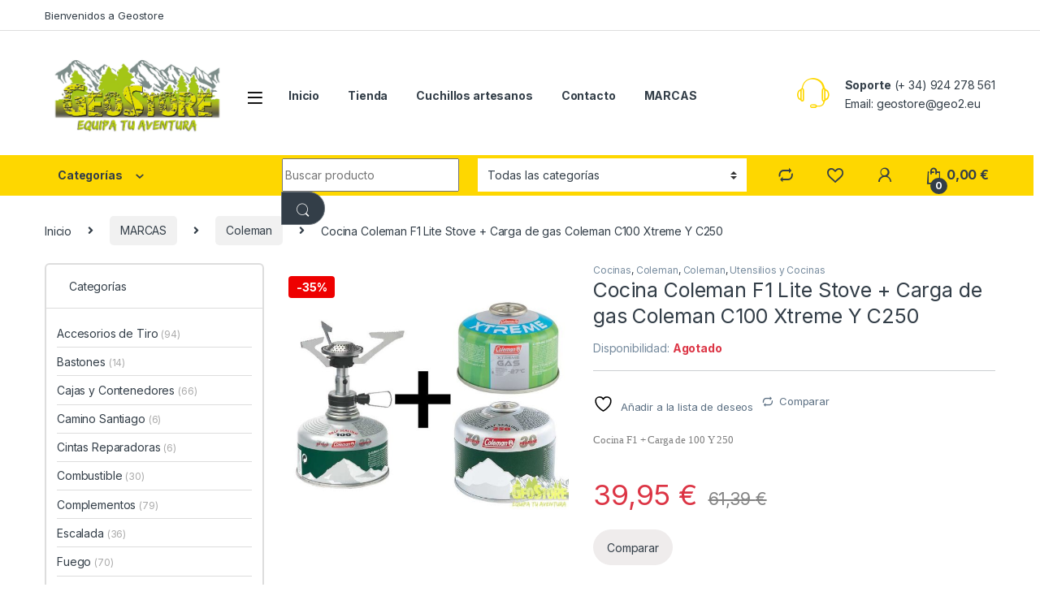

--- FILE ---
content_type: text/html; charset=UTF-8
request_url: https://geostore.es/product/cocina-f1-lite-coleman-carga-de-gas-250/
body_size: 95006
content:
<!DOCTYPE html>
<html lang="es-ES">
<head><meta charset="UTF-8"><script>if(navigator.userAgent.match(/MSIE|Internet Explorer/i)||navigator.userAgent.match(/Trident\/7\..*?rv:11/i)){var href=document.location.href;if(!href.match(/[?&]nowprocket/)){if(href.indexOf("?")==-1){if(href.indexOf("#")==-1){document.location.href=href+"?nowprocket=1"}else{document.location.href=href.replace("#","?nowprocket=1#")}}else{if(href.indexOf("#")==-1){document.location.href=href+"&nowprocket=1"}else{document.location.href=href.replace("#","&nowprocket=1#")}}}}</script><script>(()=>{class RocketLazyLoadScripts{constructor(){this.v="2.0.2",this.userEvents=["keydown","keyup","mousedown","mouseup","mousemove","mouseover","mouseenter","mouseout","mouseleave","touchmove","touchstart","touchend","touchcancel","wheel","click","dblclick","input","visibilitychange"],this.attributeEvents=["onblur","onclick","oncontextmenu","ondblclick","onfocus","onmousedown","onmouseenter","onmouseleave","onmousemove","onmouseout","onmouseover","onmouseup","onmousewheel","onscroll","onsubmit"]}async t(){this.i(),this.o(),/iP(ad|hone)/.test(navigator.userAgent)&&this.h(),this.u(),this.l(this),this.m(),this.k(this),this.p(this),this._(),await Promise.all([this.R(),this.L()]),this.lastBreath=Date.now(),this.S(this),this.P(),this.D(),this.O(),this.M(),await this.C(this.delayedScripts.normal),await this.C(this.delayedScripts.defer),await this.C(this.delayedScripts.async),this.T("domReady"),await this.F(),await this.j(),await this.I(),this.T("windowLoad"),await this.A(),window.dispatchEvent(new Event("rocket-allScriptsLoaded")),this.everythingLoaded=!0,this.lastTouchEnd&&await new Promise((t=>setTimeout(t,500-Date.now()+this.lastTouchEnd))),this.H(),this.T("all"),this.U(),this.W()}i(){this.CSPIssue=sessionStorage.getItem("rocketCSPIssue"),document.addEventListener("securitypolicyviolation",(t=>{this.CSPIssue||"script-src-elem"!==t.violatedDirective||"data"!==t.blockedURI||(this.CSPIssue=!0,sessionStorage.setItem("rocketCSPIssue",!0))}),{isRocket:!0})}o(){window.addEventListener("pageshow",(t=>{this.persisted=t.persisted,this.realWindowLoadedFired=!0}),{isRocket:!0}),window.addEventListener("pagehide",(()=>{this.onFirstUserAction=null}),{isRocket:!0})}h(){let t;function e(e){t=e}window.addEventListener("touchstart",e,{isRocket:!0}),window.addEventListener("touchend",(function i(o){Math.abs(o.changedTouches[0].pageX-t.changedTouches[0].pageX)<10&&Math.abs(o.changedTouches[0].pageY-t.changedTouches[0].pageY)<10&&o.timeStamp-t.timeStamp<200&&(o.target.dispatchEvent(new PointerEvent("click",{target:o.target,bubbles:!0,cancelable:!0})),event.preventDefault(),window.removeEventListener("touchstart",e,{isRocket:!0}),window.removeEventListener("touchend",i,{isRocket:!0}))}),{isRocket:!0})}q(t){this.userActionTriggered||("mousemove"!==t.type||this.firstMousemoveIgnored?"keyup"===t.type||"mouseover"===t.type||"mouseout"===t.type||(this.userActionTriggered=!0,this.onFirstUserAction&&this.onFirstUserAction()):this.firstMousemoveIgnored=!0),"click"===t.type&&t.preventDefault(),this.savedUserEvents.length>0&&(t.stopPropagation(),t.stopImmediatePropagation()),"touchstart"===this.lastEvent&&"touchend"===t.type&&(this.lastTouchEnd=Date.now()),"click"===t.type&&(this.lastTouchEnd=0),this.lastEvent=t.type,this.savedUserEvents.push(t)}u(){this.savedUserEvents=[],this.userEventHandler=this.q.bind(this),this.userEvents.forEach((t=>window.addEventListener(t,this.userEventHandler,{passive:!1,isRocket:!0})))}U(){this.userEvents.forEach((t=>window.removeEventListener(t,this.userEventHandler,{passive:!1,isRocket:!0}))),this.savedUserEvents.forEach((t=>{t.target.dispatchEvent(new window[t.constructor.name](t.type,t))}))}m(){this.eventsMutationObserver=new MutationObserver((t=>{const e="return false";for(const i of t){if("attributes"===i.type){const t=i.target.getAttribute(i.attributeName);t&&t!==e&&(i.target.setAttribute("data-rocket-"+i.attributeName,t),i.target.setAttribute(i.attributeName,e))}"childList"===i.type&&i.addedNodes.forEach((t=>{if(t.nodeType===Node.ELEMENT_NODE)for(const i of t.attributes)this.attributeEvents.includes(i.name)&&i.value&&""!==i.value&&(t.setAttribute("data-rocket-"+i.name,i.value),t.setAttribute(i.name,e))}))}})),this.eventsMutationObserver.observe(document,{subtree:!0,childList:!0,attributeFilter:this.attributeEvents})}H(){this.eventsMutationObserver.disconnect(),this.attributeEvents.forEach((t=>{document.querySelectorAll("[data-rocket-"+t+"]").forEach((e=>{e.setAttribute(t,e.getAttribute("data-rocket-"+t)),e.removeAttribute("data-rocket-"+t)}))}))}k(t){Object.defineProperty(HTMLElement.prototype,"onclick",{get(){return this.rocketonclick},set(e){this.rocketonclick=e,this.setAttribute(t.everythingLoaded?"onclick":"data-rocket-onclick","this.rocketonclick(event)")}})}S(t){function e(e,i){let o=e[i];e[i]=null,Object.defineProperty(e,i,{get:()=>o,set(s){t.everythingLoaded?o=s:e["rocket"+i]=o=s}})}e(document,"onreadystatechange"),e(window,"onload"),e(window,"onpageshow");try{Object.defineProperty(document,"readyState",{get:()=>t.rocketReadyState,set(e){t.rocketReadyState=e},configurable:!0}),document.readyState="loading"}catch(t){console.log("WPRocket DJE readyState conflict, bypassing")}}l(t){this.originalAddEventListener=EventTarget.prototype.addEventListener,this.originalRemoveEventListener=EventTarget.prototype.removeEventListener,this.savedEventListeners=[],EventTarget.prototype.addEventListener=function(e,i,o){o&&o.isRocket||!t.B(e,this)&&!t.userEvents.includes(e)||t.B(e,this)&&!t.userActionTriggered||e.startsWith("rocket-")?t.originalAddEventListener.call(this,e,i,o):t.savedEventListeners.push({target:this,remove:!1,type:e,func:i,options:o})},EventTarget.prototype.removeEventListener=function(e,i,o){o&&o.isRocket||!t.B(e,this)&&!t.userEvents.includes(e)||t.B(e,this)&&!t.userActionTriggered||e.startsWith("rocket-")?t.originalRemoveEventListener.call(this,e,i,o):t.savedEventListeners.push({target:this,remove:!0,type:e,func:i,options:o})}}T(t){"all"===t&&(EventTarget.prototype.addEventListener=this.originalAddEventListener,EventTarget.prototype.removeEventListener=this.originalRemoveEventListener),this.savedEventListeners=this.savedEventListeners.filter((e=>{let i=e.type,o=e.target||window;return"domReady"===t&&"DOMContentLoaded"!==i&&"readystatechange"!==i||("windowLoad"===t&&"load"!==i&&"readystatechange"!==i&&"pageshow"!==i||(this.B(i,o)&&(i="rocket-"+i),e.remove?o.removeEventListener(i,e.func,e.options):o.addEventListener(i,e.func,e.options),!1))}))}p(t){let e;function i(e){return t.everythingLoaded?e:e.split(" ").map((t=>"load"===t||t.startsWith("load.")?"rocket-jquery-load":t)).join(" ")}function o(o){function s(e){const s=o.fn[e];o.fn[e]=o.fn.init.prototype[e]=function(){return this[0]===window&&t.userActionTriggered&&("string"==typeof arguments[0]||arguments[0]instanceof String?arguments[0]=i(arguments[0]):"object"==typeof arguments[0]&&Object.keys(arguments[0]).forEach((t=>{const e=arguments[0][t];delete arguments[0][t],arguments[0][i(t)]=e}))),s.apply(this,arguments),this}}if(o&&o.fn&&!t.allJQueries.includes(o)){const e={DOMContentLoaded:[],"rocket-DOMContentLoaded":[]};for(const t in e)document.addEventListener(t,(()=>{e[t].forEach((t=>t()))}),{isRocket:!0});o.fn.ready=o.fn.init.prototype.ready=function(i){function s(){parseInt(o.fn.jquery)>2?setTimeout((()=>i.bind(document)(o))):i.bind(document)(o)}return t.realDomReadyFired?!t.userActionTriggered||t.fauxDomReadyFired?s():e["rocket-DOMContentLoaded"].push(s):e.DOMContentLoaded.push(s),o([])},s("on"),s("one"),s("off"),t.allJQueries.push(o)}e=o}t.allJQueries=[],o(window.jQuery),Object.defineProperty(window,"jQuery",{get:()=>e,set(t){o(t)}})}P(){const t=new Map;document.write=document.writeln=function(e){const i=document.currentScript,o=document.createRange(),s=i.parentElement;let n=t.get(i);void 0===n&&(n=i.nextSibling,t.set(i,n));const a=document.createDocumentFragment();o.setStart(a,0),a.appendChild(o.createContextualFragment(e)),s.insertBefore(a,n)}}async R(){return new Promise((t=>{this.userActionTriggered?t():this.onFirstUserAction=t}))}async L(){return new Promise((t=>{document.addEventListener("DOMContentLoaded",(()=>{this.realDomReadyFired=!0,t()}),{isRocket:!0})}))}async I(){return this.realWindowLoadedFired?Promise.resolve():new Promise((t=>{window.addEventListener("load",t,{isRocket:!0})}))}M(){this.pendingScripts=[];this.scriptsMutationObserver=new MutationObserver((t=>{for(const e of t)e.addedNodes.forEach((t=>{"SCRIPT"!==t.tagName||t.noModule||t.isWPRocket||this.pendingScripts.push({script:t,promise:new Promise((e=>{const i=()=>{const i=this.pendingScripts.findIndex((e=>e.script===t));i>=0&&this.pendingScripts.splice(i,1),e()};t.addEventListener("load",i,{isRocket:!0}),t.addEventListener("error",i,{isRocket:!0}),setTimeout(i,1e3)}))})}))})),this.scriptsMutationObserver.observe(document,{childList:!0,subtree:!0})}async j(){await this.J(),this.pendingScripts.length?(await this.pendingScripts[0].promise,await this.j()):this.scriptsMutationObserver.disconnect()}D(){this.delayedScripts={normal:[],async:[],defer:[]},document.querySelectorAll("script[type$=rocketlazyloadscript]").forEach((t=>{t.hasAttribute("data-rocket-src")?t.hasAttribute("async")&&!1!==t.async?this.delayedScripts.async.push(t):t.hasAttribute("defer")&&!1!==t.defer||"module"===t.getAttribute("data-rocket-type")?this.delayedScripts.defer.push(t):this.delayedScripts.normal.push(t):this.delayedScripts.normal.push(t)}))}async _(){await this.L();let t=[];document.querySelectorAll("script[type$=rocketlazyloadscript][data-rocket-src]").forEach((e=>{let i=e.getAttribute("data-rocket-src");if(i&&!i.startsWith("data:")){i.startsWith("//")&&(i=location.protocol+i);try{const o=new URL(i).origin;o!==location.origin&&t.push({src:o,crossOrigin:e.crossOrigin||"module"===e.getAttribute("data-rocket-type")})}catch(t){}}})),t=[...new Map(t.map((t=>[JSON.stringify(t),t]))).values()],this.N(t,"preconnect")}async $(t){if(await this.G(),!0!==t.noModule||!("noModule"in HTMLScriptElement.prototype))return new Promise((e=>{let i;function o(){(i||t).setAttribute("data-rocket-status","executed"),e()}try{if(navigator.userAgent.includes("Firefox/")||""===navigator.vendor||this.CSPIssue)i=document.createElement("script"),[...t.attributes].forEach((t=>{let e=t.nodeName;"type"!==e&&("data-rocket-type"===e&&(e="type"),"data-rocket-src"===e&&(e="src"),i.setAttribute(e,t.nodeValue))})),t.text&&(i.text=t.text),t.nonce&&(i.nonce=t.nonce),i.hasAttribute("src")?(i.addEventListener("load",o,{isRocket:!0}),i.addEventListener("error",(()=>{i.setAttribute("data-rocket-status","failed-network"),e()}),{isRocket:!0}),setTimeout((()=>{i.isConnected||e()}),1)):(i.text=t.text,o()),i.isWPRocket=!0,t.parentNode.replaceChild(i,t);else{const i=t.getAttribute("data-rocket-type"),s=t.getAttribute("data-rocket-src");i?(t.type=i,t.removeAttribute("data-rocket-type")):t.removeAttribute("type"),t.addEventListener("load",o,{isRocket:!0}),t.addEventListener("error",(i=>{this.CSPIssue&&i.target.src.startsWith("data:")?(console.log("WPRocket: CSP fallback activated"),t.removeAttribute("src"),this.$(t).then(e)):(t.setAttribute("data-rocket-status","failed-network"),e())}),{isRocket:!0}),s?(t.fetchPriority="high",t.removeAttribute("data-rocket-src"),t.src=s):t.src="data:text/javascript;base64,"+window.btoa(unescape(encodeURIComponent(t.text)))}}catch(i){t.setAttribute("data-rocket-status","failed-transform"),e()}}));t.setAttribute("data-rocket-status","skipped")}async C(t){const e=t.shift();return e?(e.isConnected&&await this.$(e),this.C(t)):Promise.resolve()}O(){this.N([...this.delayedScripts.normal,...this.delayedScripts.defer,...this.delayedScripts.async],"preload")}N(t,e){this.trash=this.trash||[];let i=!0;var o=document.createDocumentFragment();t.forEach((t=>{const s=t.getAttribute&&t.getAttribute("data-rocket-src")||t.src;if(s&&!s.startsWith("data:")){const n=document.createElement("link");n.href=s,n.rel=e,"preconnect"!==e&&(n.as="script",n.fetchPriority=i?"high":"low"),t.getAttribute&&"module"===t.getAttribute("data-rocket-type")&&(n.crossOrigin=!0),t.crossOrigin&&(n.crossOrigin=t.crossOrigin),t.integrity&&(n.integrity=t.integrity),t.nonce&&(n.nonce=t.nonce),o.appendChild(n),this.trash.push(n),i=!1}})),document.head.appendChild(o)}W(){this.trash.forEach((t=>t.remove()))}async F(){try{document.readyState="interactive"}catch(t){}this.fauxDomReadyFired=!0;try{await this.G(),document.dispatchEvent(new Event("rocket-readystatechange")),await this.G(),document.rocketonreadystatechange&&document.rocketonreadystatechange(),await this.G(),document.dispatchEvent(new Event("rocket-DOMContentLoaded")),await this.G(),window.dispatchEvent(new Event("rocket-DOMContentLoaded"))}catch(t){console.error(t)}}async A(){try{document.readyState="complete"}catch(t){}try{await this.G(),document.dispatchEvent(new Event("rocket-readystatechange")),await this.G(),document.rocketonreadystatechange&&document.rocketonreadystatechange(),await this.G(),window.dispatchEvent(new Event("rocket-load")),await this.G(),window.rocketonload&&window.rocketonload(),await this.G(),this.allJQueries.forEach((t=>t(window).trigger("rocket-jquery-load"))),await this.G();const t=new Event("rocket-pageshow");t.persisted=this.persisted,window.dispatchEvent(t),await this.G(),window.rocketonpageshow&&window.rocketonpageshow({persisted:this.persisted})}catch(t){console.error(t)}}async G(){Date.now()-this.lastBreath>45&&(await this.J(),this.lastBreath=Date.now())}async J(){return document.hidden?new Promise((t=>setTimeout(t))):new Promise((t=>requestAnimationFrame(t)))}B(t,e){return e===document&&"readystatechange"===t||(e===document&&"DOMContentLoaded"===t||(e===window&&"DOMContentLoaded"===t||(e===window&&"load"===t||e===window&&"pageshow"===t)))}static run(){(new RocketLazyLoadScripts).t()}}RocketLazyLoadScripts.run()})();</script>

<!--<meta name="viewport" content="width=device-width, initial-scale=1">-->
<meta name="viewport" content="width=device-width, initial-scale=1, maximum-scale=1, user-scalable=no">
<meta name="apple-mobile-web-app-capable" content="yes">	
<link rel="profile" href="http://gmpg.org/xfn/11">
<link rel="pingback" href="https://geostore.es/xmlrpc.php">
<script type="rocketlazyloadscript" data-rocket-src="https://www.google.com/recaptcha/api.js" async defer></script>
				<script type="rocketlazyloadscript">document.documentElement.className = document.documentElement.className + ' yes-js js_active js'</script>
			<meta name='robots' content='index, follow, max-image-preview:large, max-snippet:-1, max-video-preview:-1' />

	<!-- This site is optimized with the Yoast SEO plugin v26.7 - https://yoast.com/wordpress/plugins/seo/ -->
	<title>Cocina Coleman F1 Lite Stove + Carga de gas Coleman C100 Xtreme Y C250 - Geostore</title><link rel="preload" data-rocket-preload as="style" href="https://fonts.googleapis.com/css2?family=Inter:wght@300;400;600;700&#038;display=swap" /><link rel="stylesheet" href="https://fonts.googleapis.com/css2?family=Inter:wght@300;400;600;700&#038;display=swap" media="print" onload="this.media='all'" /><noscript><link rel="stylesheet" href="https://fonts.googleapis.com/css2?family=Inter:wght@300;400;600;700&#038;display=swap" /></noscript>
	<meta name="description" content="Cocina F1 Lite Coleman + Carga de gas Coleman 250, PAQ. compuesto por la magnífica cocina ultraligera Coleman F1 Lite + una carga de gas de 250 gramos. La cocina ultraligera más potente del mercado. Con la increible potencia de 4800 W duplica la..." />
	<link rel="canonical" href="https://geostore.es/product/cocina-f1-lite-coleman-carga-de-gas-250/" />
	<meta property="og:locale" content="es_ES" />
	<meta property="og:type" content="article" />
	<meta property="og:title" content="Cocina Coleman F1 Lite Stove + Carga de gas Coleman C100 Xtreme Y C250 - Geostore" />
	<meta property="og:description" content="Cocina F1 Lite Coleman + Carga de gas Coleman 250, PAQ. compuesto por la magnífica cocina ultraligera Coleman F1 Lite + una carga de gas de 250 gramos. La cocina ultraligera más potente del mercado. Con la increible potencia de 4800 W duplica la..." />
	<meta property="og:url" content="https://geostore.es/product/cocina-f1-lite-coleman-carga-de-gas-250/" />
	<meta property="og:site_name" content="Geostore" />
	<meta property="article:modified_time" content="2025-11-06T19:25:12+00:00" />
	<meta property="og:image" content="https://geostore.es/wp-content/uploads/2014/06/10308-thickbox_default-Cocina-F1-Lite-Coleman-Carga-de-gas-Coleman-250.jpg" />
	<meta property="og:image:width" content="800" />
	<meta property="og:image:height" content="800" />
	<meta property="og:image:type" content="image/jpeg" />
	<meta name="twitter:card" content="summary_large_image" />
	<meta name="twitter:label1" content="Tiempo de lectura" />
	<meta name="twitter:data1" content="1 minuto" />
	<script type="application/ld+json" class="yoast-schema-graph">{"@context":"https://schema.org","@graph":[{"@type":"WebPage","@id":"https://geostore.es/product/cocina-f1-lite-coleman-carga-de-gas-250/","url":"https://geostore.es/product/cocina-f1-lite-coleman-carga-de-gas-250/","name":"Cocina Coleman F1 Lite Stove + Carga de gas Coleman C100 Xtreme Y C250 - Geostore","isPartOf":{"@id":"https://geostore.es/#website"},"primaryImageOfPage":{"@id":"https://geostore.es/product/cocina-f1-lite-coleman-carga-de-gas-250/#primaryimage"},"image":{"@id":"https://geostore.es/product/cocina-f1-lite-coleman-carga-de-gas-250/#primaryimage"},"thumbnailUrl":"https://geostore.es/wp-content/uploads/2014/06/10308-thickbox_default-Cocina-F1-Lite-Coleman-Carga-de-gas-Coleman-250.jpg","datePublished":"2014-06-06T09:54:09+00:00","dateModified":"2025-11-06T19:25:12+00:00","description":"Cocina F1 Lite Coleman + Carga de gas Coleman 250, PAQ. compuesto por la magnífica cocina ultraligera Coleman F1 Lite + una carga de gas de 250 gramos. La cocina ultraligera más potente del mercado. Con la increible potencia de 4800 W duplica la...","breadcrumb":{"@id":"https://geostore.es/product/cocina-f1-lite-coleman-carga-de-gas-250/#breadcrumb"},"inLanguage":"es","potentialAction":[{"@type":"ReadAction","target":["https://geostore.es/product/cocina-f1-lite-coleman-carga-de-gas-250/"]}]},{"@type":"ImageObject","inLanguage":"es","@id":"https://geostore.es/product/cocina-f1-lite-coleman-carga-de-gas-250/#primaryimage","url":"https://geostore.es/wp-content/uploads/2014/06/10308-thickbox_default-Cocina-F1-Lite-Coleman-Carga-de-gas-Coleman-250.jpg","contentUrl":"https://geostore.es/wp-content/uploads/2014/06/10308-thickbox_default-Cocina-F1-Lite-Coleman-Carga-de-gas-Coleman-250.jpg","width":800,"height":800,"caption":"Cocina F1 Lite Coleman + Carga de gas Coleman 250"},{"@type":"BreadcrumbList","@id":"https://geostore.es/product/cocina-f1-lite-coleman-carga-de-gas-250/#breadcrumb","itemListElement":[{"@type":"ListItem","position":1,"name":"Portada","item":"https://geostore.es/"},{"@type":"ListItem","position":2,"name":"Tienda","item":"https://geostore.es/tienda/"},{"@type":"ListItem","position":3,"name":"Cocina Coleman F1 Lite Stove + Carga de gas Coleman C100 Xtreme Y C250"}]},{"@type":"WebSite","@id":"https://geostore.es/#website","url":"https://geostore.es/","name":"Geostore","description":"","publisher":{"@id":"https://geostore.es/#organization"},"potentialAction":[{"@type":"SearchAction","target":{"@type":"EntryPoint","urlTemplate":"https://geostore.es/?s={search_term_string}"},"query-input":{"@type":"PropertyValueSpecification","valueRequired":true,"valueName":"search_term_string"}}],"inLanguage":"es"},{"@type":"Organization","@id":"https://geostore.es/#organization","name":"Geostore","url":"https://geostore.es/","logo":{"@type":"ImageObject","inLanguage":"es","@id":"https://geostore.es/#/schema/logo/image/","url":"https://geostore.es/wp-content/uploads/2023/10/logo.png","contentUrl":"https://geostore.es/wp-content/uploads/2023/10/logo.png","width":1002,"height":467,"caption":"Geostore"},"image":{"@id":"https://geostore.es/#/schema/logo/image/"}}]}</script>
	<!-- / Yoast SEO plugin. -->


<link rel='dns-prefetch' href='//www.googletagmanager.com' />
<link rel='dns-prefetch' href='//fonts.googleapis.com' />
<link href='https://fonts.gstatic.com' crossorigin rel='preconnect' />
<link rel="alternate" type="application/rss+xml" title="Geostore &raquo; Feed" href="https://geostore.es/feed/" />
<link rel="alternate" type="application/rss+xml" title="Geostore &raquo; Feed de los comentarios" href="https://geostore.es/comments/feed/" />
<link rel="alternate" type="application/rss+xml" title="Geostore &raquo; Comentario Cocina Coleman F1 Lite Stove + Carga de gas Coleman C100 Xtreme Y C250 del feed" href="https://geostore.es/product/cocina-f1-lite-coleman-carga-de-gas-250/feed/" />
<link rel="alternate" title="oEmbed (JSON)" type="application/json+oembed" href="https://geostore.es/wp-json/oembed/1.0/embed?url=https%3A%2F%2Fgeostore.es%2Fproduct%2Fcocina-f1-lite-coleman-carga-de-gas-250%2F" />
<link rel="alternate" title="oEmbed (XML)" type="text/xml+oembed" href="https://geostore.es/wp-json/oembed/1.0/embed?url=https%3A%2F%2Fgeostore.es%2Fproduct%2Fcocina-f1-lite-coleman-carga-de-gas-250%2F&#038;format=xml" />
<style id='wp-img-auto-sizes-contain-inline-css' type='text/css'>
img:is([sizes=auto i],[sizes^="auto," i]){contain-intrinsic-size:3000px 1500px}
/*# sourceURL=wp-img-auto-sizes-contain-inline-css */
</style>
<style id='wp-emoji-styles-inline-css' type='text/css'>

	img.wp-smiley, img.emoji {
		display: inline !important;
		border: none !important;
		box-shadow: none !important;
		height: 1em !important;
		width: 1em !important;
		margin: 0 0.07em !important;
		vertical-align: -0.1em !important;
		background: none !important;
		padding: 0 !important;
	}
/*# sourceURL=wp-emoji-styles-inline-css */
</style>
<link rel='stylesheet' id='wp-block-library-css' href='https://geostore.es/wp-includes/css/dist/block-library/style.min.css?ver=6.9' type='text/css' media='all' />
<style id='classic-theme-styles-inline-css' type='text/css'>
/*! This file is auto-generated */
.wp-block-button__link{color:#fff;background-color:#32373c;border-radius:9999px;box-shadow:none;text-decoration:none;padding:calc(.667em + 2px) calc(1.333em + 2px);font-size:1.125em}.wp-block-file__button{background:#32373c;color:#fff;text-decoration:none}
/*# sourceURL=/wp-includes/css/classic-themes.min.css */
</style>
<style id='global-styles-inline-css' type='text/css'>
:root{--wp--preset--aspect-ratio--square: 1;--wp--preset--aspect-ratio--4-3: 4/3;--wp--preset--aspect-ratio--3-4: 3/4;--wp--preset--aspect-ratio--3-2: 3/2;--wp--preset--aspect-ratio--2-3: 2/3;--wp--preset--aspect-ratio--16-9: 16/9;--wp--preset--aspect-ratio--9-16: 9/16;--wp--preset--color--black: #000000;--wp--preset--color--cyan-bluish-gray: #abb8c3;--wp--preset--color--white: #ffffff;--wp--preset--color--pale-pink: #f78da7;--wp--preset--color--vivid-red: #cf2e2e;--wp--preset--color--luminous-vivid-orange: #ff6900;--wp--preset--color--luminous-vivid-amber: #fcb900;--wp--preset--color--light-green-cyan: #7bdcb5;--wp--preset--color--vivid-green-cyan: #00d084;--wp--preset--color--pale-cyan-blue: #8ed1fc;--wp--preset--color--vivid-cyan-blue: #0693e3;--wp--preset--color--vivid-purple: #9b51e0;--wp--preset--gradient--vivid-cyan-blue-to-vivid-purple: linear-gradient(135deg,rgb(6,147,227) 0%,rgb(155,81,224) 100%);--wp--preset--gradient--light-green-cyan-to-vivid-green-cyan: linear-gradient(135deg,rgb(122,220,180) 0%,rgb(0,208,130) 100%);--wp--preset--gradient--luminous-vivid-amber-to-luminous-vivid-orange: linear-gradient(135deg,rgb(252,185,0) 0%,rgb(255,105,0) 100%);--wp--preset--gradient--luminous-vivid-orange-to-vivid-red: linear-gradient(135deg,rgb(255,105,0) 0%,rgb(207,46,46) 100%);--wp--preset--gradient--very-light-gray-to-cyan-bluish-gray: linear-gradient(135deg,rgb(238,238,238) 0%,rgb(169,184,195) 100%);--wp--preset--gradient--cool-to-warm-spectrum: linear-gradient(135deg,rgb(74,234,220) 0%,rgb(151,120,209) 20%,rgb(207,42,186) 40%,rgb(238,44,130) 60%,rgb(251,105,98) 80%,rgb(254,248,76) 100%);--wp--preset--gradient--blush-light-purple: linear-gradient(135deg,rgb(255,206,236) 0%,rgb(152,150,240) 100%);--wp--preset--gradient--blush-bordeaux: linear-gradient(135deg,rgb(254,205,165) 0%,rgb(254,45,45) 50%,rgb(107,0,62) 100%);--wp--preset--gradient--luminous-dusk: linear-gradient(135deg,rgb(255,203,112) 0%,rgb(199,81,192) 50%,rgb(65,88,208) 100%);--wp--preset--gradient--pale-ocean: linear-gradient(135deg,rgb(255,245,203) 0%,rgb(182,227,212) 50%,rgb(51,167,181) 100%);--wp--preset--gradient--electric-grass: linear-gradient(135deg,rgb(202,248,128) 0%,rgb(113,206,126) 100%);--wp--preset--gradient--midnight: linear-gradient(135deg,rgb(2,3,129) 0%,rgb(40,116,252) 100%);--wp--preset--font-size--small: 13px;--wp--preset--font-size--medium: 20px;--wp--preset--font-size--large: 36px;--wp--preset--font-size--x-large: 42px;--wp--preset--spacing--20: 0.44rem;--wp--preset--spacing--30: 0.67rem;--wp--preset--spacing--40: 1rem;--wp--preset--spacing--50: 1.5rem;--wp--preset--spacing--60: 2.25rem;--wp--preset--spacing--70: 3.38rem;--wp--preset--spacing--80: 5.06rem;--wp--preset--shadow--natural: 6px 6px 9px rgba(0, 0, 0, 0.2);--wp--preset--shadow--deep: 12px 12px 50px rgba(0, 0, 0, 0.4);--wp--preset--shadow--sharp: 6px 6px 0px rgba(0, 0, 0, 0.2);--wp--preset--shadow--outlined: 6px 6px 0px -3px rgb(255, 255, 255), 6px 6px rgb(0, 0, 0);--wp--preset--shadow--crisp: 6px 6px 0px rgb(0, 0, 0);}:where(.is-layout-flex){gap: 0.5em;}:where(.is-layout-grid){gap: 0.5em;}body .is-layout-flex{display: flex;}.is-layout-flex{flex-wrap: wrap;align-items: center;}.is-layout-flex > :is(*, div){margin: 0;}body .is-layout-grid{display: grid;}.is-layout-grid > :is(*, div){margin: 0;}:where(.wp-block-columns.is-layout-flex){gap: 2em;}:where(.wp-block-columns.is-layout-grid){gap: 2em;}:where(.wp-block-post-template.is-layout-flex){gap: 1.25em;}:where(.wp-block-post-template.is-layout-grid){gap: 1.25em;}.has-black-color{color: var(--wp--preset--color--black) !important;}.has-cyan-bluish-gray-color{color: var(--wp--preset--color--cyan-bluish-gray) !important;}.has-white-color{color: var(--wp--preset--color--white) !important;}.has-pale-pink-color{color: var(--wp--preset--color--pale-pink) !important;}.has-vivid-red-color{color: var(--wp--preset--color--vivid-red) !important;}.has-luminous-vivid-orange-color{color: var(--wp--preset--color--luminous-vivid-orange) !important;}.has-luminous-vivid-amber-color{color: var(--wp--preset--color--luminous-vivid-amber) !important;}.has-light-green-cyan-color{color: var(--wp--preset--color--light-green-cyan) !important;}.has-vivid-green-cyan-color{color: var(--wp--preset--color--vivid-green-cyan) !important;}.has-pale-cyan-blue-color{color: var(--wp--preset--color--pale-cyan-blue) !important;}.has-vivid-cyan-blue-color{color: var(--wp--preset--color--vivid-cyan-blue) !important;}.has-vivid-purple-color{color: var(--wp--preset--color--vivid-purple) !important;}.has-black-background-color{background-color: var(--wp--preset--color--black) !important;}.has-cyan-bluish-gray-background-color{background-color: var(--wp--preset--color--cyan-bluish-gray) !important;}.has-white-background-color{background-color: var(--wp--preset--color--white) !important;}.has-pale-pink-background-color{background-color: var(--wp--preset--color--pale-pink) !important;}.has-vivid-red-background-color{background-color: var(--wp--preset--color--vivid-red) !important;}.has-luminous-vivid-orange-background-color{background-color: var(--wp--preset--color--luminous-vivid-orange) !important;}.has-luminous-vivid-amber-background-color{background-color: var(--wp--preset--color--luminous-vivid-amber) !important;}.has-light-green-cyan-background-color{background-color: var(--wp--preset--color--light-green-cyan) !important;}.has-vivid-green-cyan-background-color{background-color: var(--wp--preset--color--vivid-green-cyan) !important;}.has-pale-cyan-blue-background-color{background-color: var(--wp--preset--color--pale-cyan-blue) !important;}.has-vivid-cyan-blue-background-color{background-color: var(--wp--preset--color--vivid-cyan-blue) !important;}.has-vivid-purple-background-color{background-color: var(--wp--preset--color--vivid-purple) !important;}.has-black-border-color{border-color: var(--wp--preset--color--black) !important;}.has-cyan-bluish-gray-border-color{border-color: var(--wp--preset--color--cyan-bluish-gray) !important;}.has-white-border-color{border-color: var(--wp--preset--color--white) !important;}.has-pale-pink-border-color{border-color: var(--wp--preset--color--pale-pink) !important;}.has-vivid-red-border-color{border-color: var(--wp--preset--color--vivid-red) !important;}.has-luminous-vivid-orange-border-color{border-color: var(--wp--preset--color--luminous-vivid-orange) !important;}.has-luminous-vivid-amber-border-color{border-color: var(--wp--preset--color--luminous-vivid-amber) !important;}.has-light-green-cyan-border-color{border-color: var(--wp--preset--color--light-green-cyan) !important;}.has-vivid-green-cyan-border-color{border-color: var(--wp--preset--color--vivid-green-cyan) !important;}.has-pale-cyan-blue-border-color{border-color: var(--wp--preset--color--pale-cyan-blue) !important;}.has-vivid-cyan-blue-border-color{border-color: var(--wp--preset--color--vivid-cyan-blue) !important;}.has-vivid-purple-border-color{border-color: var(--wp--preset--color--vivid-purple) !important;}.has-vivid-cyan-blue-to-vivid-purple-gradient-background{background: var(--wp--preset--gradient--vivid-cyan-blue-to-vivid-purple) !important;}.has-light-green-cyan-to-vivid-green-cyan-gradient-background{background: var(--wp--preset--gradient--light-green-cyan-to-vivid-green-cyan) !important;}.has-luminous-vivid-amber-to-luminous-vivid-orange-gradient-background{background: var(--wp--preset--gradient--luminous-vivid-amber-to-luminous-vivid-orange) !important;}.has-luminous-vivid-orange-to-vivid-red-gradient-background{background: var(--wp--preset--gradient--luminous-vivid-orange-to-vivid-red) !important;}.has-very-light-gray-to-cyan-bluish-gray-gradient-background{background: var(--wp--preset--gradient--very-light-gray-to-cyan-bluish-gray) !important;}.has-cool-to-warm-spectrum-gradient-background{background: var(--wp--preset--gradient--cool-to-warm-spectrum) !important;}.has-blush-light-purple-gradient-background{background: var(--wp--preset--gradient--blush-light-purple) !important;}.has-blush-bordeaux-gradient-background{background: var(--wp--preset--gradient--blush-bordeaux) !important;}.has-luminous-dusk-gradient-background{background: var(--wp--preset--gradient--luminous-dusk) !important;}.has-pale-ocean-gradient-background{background: var(--wp--preset--gradient--pale-ocean) !important;}.has-electric-grass-gradient-background{background: var(--wp--preset--gradient--electric-grass) !important;}.has-midnight-gradient-background{background: var(--wp--preset--gradient--midnight) !important;}.has-small-font-size{font-size: var(--wp--preset--font-size--small) !important;}.has-medium-font-size{font-size: var(--wp--preset--font-size--medium) !important;}.has-large-font-size{font-size: var(--wp--preset--font-size--large) !important;}.has-x-large-font-size{font-size: var(--wp--preset--font-size--x-large) !important;}
:where(.wp-block-post-template.is-layout-flex){gap: 1.25em;}:where(.wp-block-post-template.is-layout-grid){gap: 1.25em;}
:where(.wp-block-term-template.is-layout-flex){gap: 1.25em;}:where(.wp-block-term-template.is-layout-grid){gap: 1.25em;}
:where(.wp-block-columns.is-layout-flex){gap: 2em;}:where(.wp-block-columns.is-layout-grid){gap: 2em;}
:root :where(.wp-block-pullquote){font-size: 1.5em;line-height: 1.6;}
/*# sourceURL=global-styles-inline-css */
</style>
<link data-minify="1" rel='stylesheet' id='mas-wc-brands-style-css' href='https://geostore.es/wp-content/cache/min/1/wp-content/plugins/mas-woocommerce-brands/assets/css/style.css?ver=1768221379' type='text/css' media='all' />
<link rel='stylesheet' id='photoswipe-css' href='https://geostore.es/wp-content/plugins/woocommerce/assets/css/photoswipe/photoswipe.min.css?ver=10.4.3' type='text/css' media='all' />
<link rel='stylesheet' id='photoswipe-default-skin-css' href='https://geostore.es/wp-content/plugins/woocommerce/assets/css/photoswipe/default-skin/default-skin.min.css?ver=10.4.3' type='text/css' media='all' />
<style id='woocommerce-inline-inline-css' type='text/css'>
.woocommerce form .form-row .required { visibility: visible; }
/*# sourceURL=woocommerce-inline-inline-css */
</style>
<link data-minify="1" rel='stylesheet' id='trp-language-switcher-style-css' href='https://geostore.es/wp-content/cache/min/1/wp-content/plugins/translatepress-multilingual/assets/css/trp-language-switcher.css?ver=1768221379' type='text/css' media='all' />
<link rel='stylesheet' id='cmplz-general-css' href='https://geostore.es/wp-content/plugins/complianz-gdpr/assets/css/cookieblocker.min.css?ver=1768221644' type='text/css' media='all' />

<link data-minify="1" rel='stylesheet' id='font-electro-css' href='https://geostore.es/wp-content/cache/min/1/wp-content/themes/electro/assets/css/font-electro.css?ver=1768221379' type='text/css' media='all' />
<link data-minify="1" rel='stylesheet' id='fontawesome-css' href='https://geostore.es/wp-content/cache/min/1/wp-content/themes/electro/assets/vendor/fontawesome/css/all.min.css?ver=1768221379' type='text/css' media='all' />
<link rel='stylesheet' id='animate-css-css' href='https://geostore.es/wp-content/themes/electro/assets/vendor/animate.css/animate.min.css?ver=3.3.13' type='text/css' media='all' />
<link data-minify="1" rel='stylesheet' id='electro-style-css' href='https://geostore.es/wp-content/cache/min/1/wp-content/themes/electro/style.min.css?ver=1768221376' type='text/css' media='all' />
<link data-minify="1" rel='stylesheet' id='electro-child-style-css' href='https://geostore.es/wp-content/cache/min/1/wp-content/themes/electro-child/style.css?ver=1768221376' type='text/css' media='all' />
<link rel='stylesheet' id='electro-color-css' href='https://geostore.es/wp-content/themes/electro/assets/css/colors/yellow.min.css?ver=3.3.13' type='text/css' media='all' />
<link data-minify="1" rel='stylesheet' id='jquery-fixedheadertable-style-css' href='https://geostore.es/wp-content/cache/min/1/wp-content/plugins/yith-woocommerce-compare/assets/css/jquery.dataTables.css?ver=1768221376' type='text/css' media='all' />
<link data-minify="1" rel='stylesheet' id='yith_woocompare_page-css' href='https://geostore.es/wp-content/cache/min/1/wp-content/plugins/yith-woocommerce-compare/assets/css/compare.css?ver=1768221376' type='text/css' media='all' />
<link data-minify="1" rel='stylesheet' id='yith-woocompare-widget-css' href='https://geostore.es/wp-content/cache/min/1/wp-content/plugins/yith-woocommerce-compare/assets/css/widget.css?ver=1768221376' type='text/css' media='all' />
<link data-minify="1" rel='stylesheet' id='pwb-styles-frontend-css' href='https://geostore.es/wp-content/cache/min/1/wp-content/plugins/perfect-woocommerce-brands/build/frontend/css/style.css?ver=1768221376' type='text/css' media='all' />
<link data-minify="1" rel='stylesheet' id='wc_stripe_express_checkout_style-css' href='https://geostore.es/wp-content/cache/min/1/wp-content/plugins/woocommerce-gateway-stripe/build/express-checkout.css?ver=1768221376' type='text/css' media='all' />
<script type="rocketlazyloadscript" data-rocket-type="text/javascript" data-rocket-src="https://geostore.es/wp-includes/js/jquery/jquery.min.js?ver=3.7.1" id="jquery-core-js"></script>
<script type="rocketlazyloadscript" data-rocket-type="text/javascript" data-rocket-src="https://geostore.es/wp-includes/js/jquery/jquery-migrate.min.js?ver=3.4.1" id="jquery-migrate-js"></script>
<script type="rocketlazyloadscript" data-rocket-type="text/javascript" data-rocket-src="https://geostore.es/wp-content/plugins/woocommerce/assets/js/jquery-blockui/jquery.blockUI.min.js?ver=2.7.0-wc.10.4.3" id="wc-jquery-blockui-js" defer="defer" data-wp-strategy="defer"></script>
<script type="text/javascript" id="wc-add-to-cart-js-extra">
/* <![CDATA[ */
var wc_add_to_cart_params = {"ajax_url":"/wp-admin/admin-ajax.php","wc_ajax_url":"/?wc-ajax=%%endpoint%%","i18n_view_cart":"Ver carrito","cart_url":"https://geostore.es/carrito/","is_cart":"","cart_redirect_after_add":"no"};
//# sourceURL=wc-add-to-cart-js-extra
/* ]]> */
</script>
<script type="rocketlazyloadscript" data-rocket-type="text/javascript" data-rocket-src="https://geostore.es/wp-content/plugins/woocommerce/assets/js/frontend/add-to-cart.min.js?ver=10.4.3" id="wc-add-to-cart-js" defer="defer" data-wp-strategy="defer"></script>
<script type="rocketlazyloadscript" data-rocket-type="text/javascript" data-rocket-src="https://geostore.es/wp-content/plugins/woocommerce/assets/js/zoom/jquery.zoom.min.js?ver=1.7.21-wc.10.4.3" id="wc-zoom-js" defer="defer" data-wp-strategy="defer"></script>
<script type="rocketlazyloadscript" data-rocket-type="text/javascript" data-rocket-src="https://geostore.es/wp-content/plugins/woocommerce/assets/js/flexslider/jquery.flexslider.min.js?ver=2.7.2-wc.10.4.3" id="wc-flexslider-js" defer="defer" data-wp-strategy="defer"></script>
<script type="rocketlazyloadscript" data-rocket-type="text/javascript" data-rocket-src="https://geostore.es/wp-content/plugins/woocommerce/assets/js/photoswipe/photoswipe.min.js?ver=4.1.1-wc.10.4.3" id="wc-photoswipe-js" defer="defer" data-wp-strategy="defer"></script>
<script type="rocketlazyloadscript" data-rocket-type="text/javascript" data-rocket-src="https://geostore.es/wp-content/plugins/woocommerce/assets/js/photoswipe/photoswipe-ui-default.min.js?ver=4.1.1-wc.10.4.3" id="wc-photoswipe-ui-default-js" defer="defer" data-wp-strategy="defer"></script>
<script type="text/javascript" id="wc-single-product-js-extra">
/* <![CDATA[ */
var wc_single_product_params = {"i18n_required_rating_text":"Por favor elige una puntuaci\u00f3n","i18n_rating_options":["1 de 5 estrellas","2 de 5 estrellas","3 de 5 estrellas","4 de 5 estrellas","5 de 5 estrellas"],"i18n_product_gallery_trigger_text":"Ver galer\u00eda de im\u00e1genes a pantalla completa","review_rating_required":"yes","flexslider":{"rtl":false,"animation":"slide","smoothHeight":true,"directionNav":false,"controlNav":true,"slideshow":false,"animationSpeed":500,"animationLoop":false,"allowOneSlide":false},"zoom_enabled":"1","zoom_options":[],"photoswipe_enabled":"1","photoswipe_options":{"shareEl":false,"closeOnScroll":false,"history":false,"hideAnimationDuration":0,"showAnimationDuration":0},"flexslider_enabled":"1"};
//# sourceURL=wc-single-product-js-extra
/* ]]> */
</script>
<script type="rocketlazyloadscript" data-rocket-type="text/javascript" data-rocket-src="https://geostore.es/wp-content/plugins/woocommerce/assets/js/frontend/single-product.min.js?ver=10.4.3" id="wc-single-product-js" defer="defer" data-wp-strategy="defer"></script>
<script type="rocketlazyloadscript" data-rocket-type="text/javascript" data-rocket-src="https://geostore.es/wp-content/plugins/woocommerce/assets/js/js-cookie/js.cookie.min.js?ver=2.1.4-wc.10.4.3" id="wc-js-cookie-js" defer="defer" data-wp-strategy="defer"></script>
<script type="text/javascript" id="woocommerce-js-extra">
/* <![CDATA[ */
var woocommerce_params = {"ajax_url":"/wp-admin/admin-ajax.php","wc_ajax_url":"/?wc-ajax=%%endpoint%%","i18n_password_show":"Mostrar contrase\u00f1a","i18n_password_hide":"Ocultar contrase\u00f1a"};
//# sourceURL=woocommerce-js-extra
/* ]]> */
</script>
<script type="rocketlazyloadscript" data-rocket-type="text/javascript" data-rocket-src="https://geostore.es/wp-content/plugins/woocommerce/assets/js/frontend/woocommerce.min.js?ver=10.4.3" id="woocommerce-js" defer="defer" data-wp-strategy="defer"></script>
<script type="rocketlazyloadscript" data-minify="1" data-rocket-type="text/javascript" data-rocket-src="https://geostore.es/wp-content/cache/min/1/wp-content/plugins/translatepress-multilingual/assets/js/trp-frontend-compatibility.js?ver=1764694067" id="trp-frontend-compatibility-js" data-rocket-defer defer></script>
<script type="text/javascript" id="wc-cart-fragments-js-extra">
/* <![CDATA[ */
var wc_cart_fragments_params = {"ajax_url":"/wp-admin/admin-ajax.php","wc_ajax_url":"/?wc-ajax=%%endpoint%%","cart_hash_key":"wc_cart_hash_594ea8e75a463ef086238cc9c2abeae0","fragment_name":"wc_fragments_594ea8e75a463ef086238cc9c2abeae0","request_timeout":"5000"};
//# sourceURL=wc-cart-fragments-js-extra
/* ]]> */
</script>
<script type="rocketlazyloadscript" data-rocket-type="text/javascript" data-rocket-src="https://geostore.es/wp-content/plugins/woocommerce/assets/js/frontend/cart-fragments.min.js?ver=10.4.3" id="wc-cart-fragments-js" defer="defer" data-wp-strategy="defer"></script>

<!-- Fragmento de código de la etiqueta de Google (gtag.js) añadida por Site Kit -->
<!-- Fragmento de código de Google Analytics añadido por Site Kit -->
<script type="rocketlazyloadscript" data-rocket-type="text/javascript" data-rocket-src="https://www.googletagmanager.com/gtag/js?id=GT-TNPW2SP" id="google_gtagjs-js" async></script>
<script type="rocketlazyloadscript" data-rocket-type="text/javascript" id="google_gtagjs-js-after">
/* <![CDATA[ */
window.dataLayer = window.dataLayer || [];function gtag(){dataLayer.push(arguments);}
gtag("set","linker",{"domains":["geostore.es"]});
gtag("js", new Date());
gtag("set", "developer_id.dZTNiMT", true);
gtag("config", "GT-TNPW2SP");
//# sourceURL=google_gtagjs-js-after
/* ]]> */
</script>
<link rel="https://api.w.org/" href="https://geostore.es/wp-json/" /><link rel="alternate" title="JSON" type="application/json" href="https://geostore.es/wp-json/wp/v2/product/26884" /><link rel="EditURI" type="application/rsd+xml" title="RSD" href="https://geostore.es/xmlrpc.php?rsd" />
<meta name="generator" content="WordPress 6.9" />
<meta name="generator" content="WooCommerce 10.4.3" />
<link rel='shortlink' href='https://geostore.es/?p=26884' />
<meta name="generator" content="Redux 4.5.10" /><meta name="generator" content="Site Kit by Google 1.168.0" /><link rel="alternate" hreflang="es-ES" href="https://geostore.es/product/cocina-f1-lite-coleman-carga-de-gas-250/"/>
<link rel="alternate" hreflang="es" href="https://geostore.es/product/cocina-f1-lite-coleman-carga-de-gas-250/"/>
			<style>.cmplz-hidden {
					display: none !important;
				}</style><style>.woocommerce-product-gallery{ opacity: 1 !important; }</style>    <script type="rocketlazyloadscript" data-rocket-type="text/javascript">
        jQuery(document).ready(function($){
            if (jQuery(window).width() >= 1025){
                $(".departments-menu-v2 .dropdown-toggle, .departments-menu-v2 li.dropdown-submenu > a").click(function () {
                    var addressValue = $(this).attr("href");
                    location.href=addressValue;
                    console.log(addressValue );
                });
            };
        });
    </script>
	<noscript><style>.woocommerce-product-gallery{ opacity: 1 !important; }</style></noscript>
	<meta name="generator" content="Elementor 3.34.1; features: e_font_icon_svg, additional_custom_breakpoints; settings: css_print_method-external, google_font-enabled, font_display-swap">
			<style>
				.e-con.e-parent:nth-of-type(n+4):not(.e-lazyloaded):not(.e-no-lazyload),
				.e-con.e-parent:nth-of-type(n+4):not(.e-lazyloaded):not(.e-no-lazyload) * {
					background-image: none !important;
				}
				@media screen and (max-height: 1024px) {
					.e-con.e-parent:nth-of-type(n+3):not(.e-lazyloaded):not(.e-no-lazyload),
					.e-con.e-parent:nth-of-type(n+3):not(.e-lazyloaded):not(.e-no-lazyload) * {
						background-image: none !important;
					}
				}
				@media screen and (max-height: 640px) {
					.e-con.e-parent:nth-of-type(n+2):not(.e-lazyloaded):not(.e-no-lazyload),
					.e-con.e-parent:nth-of-type(n+2):not(.e-lazyloaded):not(.e-no-lazyload) * {
						background-image: none !important;
					}
				}
			</style>
			<meta name="generator" content="Powered by Slider Revolution 6.6.14 - responsive, Mobile-Friendly Slider Plugin for WordPress with comfortable drag and drop interface." />
<link rel="icon" href="https://geostore.es/wp-content/uploads/2023/11/cropped-mountain-32x32.png" sizes="32x32" />
<link rel="icon" href="https://geostore.es/wp-content/uploads/2023/11/cropped-mountain-192x192.png" sizes="192x192" />
<link rel="apple-touch-icon" href="https://geostore.es/wp-content/uploads/2023/11/cropped-mountain-180x180.png" />
<meta name="msapplication-TileImage" content="https://geostore.es/wp-content/uploads/2023/11/cropped-mountain-270x270.png" />
<script type="rocketlazyloadscript">function setREVStartSize(e){
			//window.requestAnimationFrame(function() {
				window.RSIW = window.RSIW===undefined ? window.innerWidth : window.RSIW;
				window.RSIH = window.RSIH===undefined ? window.innerHeight : window.RSIH;
				try {
					var pw = document.getElementById(e.c).parentNode.offsetWidth,
						newh;
					pw = pw===0 || isNaN(pw) || (e.l=="fullwidth" || e.layout=="fullwidth") ? window.RSIW : pw;
					e.tabw = e.tabw===undefined ? 0 : parseInt(e.tabw);
					e.thumbw = e.thumbw===undefined ? 0 : parseInt(e.thumbw);
					e.tabh = e.tabh===undefined ? 0 : parseInt(e.tabh);
					e.thumbh = e.thumbh===undefined ? 0 : parseInt(e.thumbh);
					e.tabhide = e.tabhide===undefined ? 0 : parseInt(e.tabhide);
					e.thumbhide = e.thumbhide===undefined ? 0 : parseInt(e.thumbhide);
					e.mh = e.mh===undefined || e.mh=="" || e.mh==="auto" ? 0 : parseInt(e.mh,0);
					if(e.layout==="fullscreen" || e.l==="fullscreen")
						newh = Math.max(e.mh,window.RSIH);
					else{
						e.gw = Array.isArray(e.gw) ? e.gw : [e.gw];
						for (var i in e.rl) if (e.gw[i]===undefined || e.gw[i]===0) e.gw[i] = e.gw[i-1];
						e.gh = e.el===undefined || e.el==="" || (Array.isArray(e.el) && e.el.length==0)? e.gh : e.el;
						e.gh = Array.isArray(e.gh) ? e.gh : [e.gh];
						for (var i in e.rl) if (e.gh[i]===undefined || e.gh[i]===0) e.gh[i] = e.gh[i-1];
											
						var nl = new Array(e.rl.length),
							ix = 0,
							sl;
						e.tabw = e.tabhide>=pw ? 0 : e.tabw;
						e.thumbw = e.thumbhide>=pw ? 0 : e.thumbw;
						e.tabh = e.tabhide>=pw ? 0 : e.tabh;
						e.thumbh = e.thumbhide>=pw ? 0 : e.thumbh;
						for (var i in e.rl) nl[i] = e.rl[i]<window.RSIW ? 0 : e.rl[i];
						sl = nl[0];
						for (var i in nl) if (sl>nl[i] && nl[i]>0) { sl = nl[i]; ix=i;}
						var m = pw>(e.gw[ix]+e.tabw+e.thumbw) ? 1 : (pw-(e.tabw+e.thumbw)) / (e.gw[ix]);
						newh =  (e.gh[ix] * m) + (e.tabh + e.thumbh);
					}
					var el = document.getElementById(e.c);
					if (el!==null && el) el.style.height = newh+"px";
					el = document.getElementById(e.c+"_wrapper");
					if (el!==null && el) {
						el.style.height = newh+"px";
						el.style.display = "block";
					}
				} catch(e){
					console.log("Failure at Presize of Slider:" + e)
				}
			//});
		  };</script>
		<style type="text/css" id="wp-custom-css">
			.header-site-branding{
	margin-right:20px;
}



#enviar{
	background-color:#fed700;
}

#enviar:hover{
	background-color:#222121 !important;
}

.woocommerce-loop-product__title{
	color:#a3c517;
}

.woocommerce-terms-and-conditions-link {
	color:#c9b22c !important;
}

#cmplz-document{
	max-width:inherit !important;
}




html, body {
  height: auto !important;
  min-height: 100%;
  overflow: auto;
  -webkit-overflow-scrolling: touch;
  overscroll-behavior: auto;
}

		</style>
		<noscript><style id="rocket-lazyload-nojs-css">.rll-youtube-player, [data-lazy-src]{display:none !important;}</style></noscript><meta name="generator" content="WP Rocket 3.18.1.4" data-wpr-features="wpr_delay_js wpr_defer_js wpr_minify_js wpr_lazyload_images wpr_image_dimensions wpr_minify_css wpr_desktop wpr_preload_links" /></head>

<body class="wp-singular product-template-default single single-product postid-26884 wp-custom-logo wp-theme-electro wp-child-theme-electro-child theme-electro woocommerce woocommerce-page woocommerce-no-js translatepress-es_ES left-sidebar normal elementor-default elementor-kit-15">
     
	
<div data-rocket-location-hash="e06dc2ca3fc7e6941ff1d6cc71b3c2e0" class="off-canvas-wrapper w-100 position-relative">
<div data-rocket-location-hash="ba6182f851aa8dae16e5bfe5593b32a1" id="page" class="hfeed site">
    		<a class="skip-link screen-reader-text visually-hidden" href="#site-navigation">Skip to navigation</a>
		<a class="skip-link screen-reader-text visually-hidden" href="#content">Skip to content</a>
		
			
		<div data-rocket-location-hash="b15a02f534e1fb28db71d8fcc2240281" class="top-bar hidden-lg-down d-none d-xl-block">
			<div class="container clearfix">
			<ul id="menu-top-bar-left" class="nav nav-inline float-start electro-animate-dropdown flip"><li id="menu-item-3233" class="menu-item menu-item-type-custom menu-item-object-custom menu-item-home menu-item-3233"><a title="Bienvenidos a Geostore" href="https://geostore.es">Bienvenidos a Geostore</a></li>
</ul>			</div>
		</div><!-- /.top-bar -->

			
    
    <header data-rocket-location-hash="42759e8b6237dc13fec320ef53883e92" id="masthead" class="header-v2 stick-this site-header">
        <div class="container hidden-lg-down d-none d-xl-block">
            <div class="masthead row align-items-center">
				<div class="header-logo-area d-flex justify-content-between align-items-center">
					<div class="header-site-branding">
				<a href="https://geostore.es/" class="header-logo-link">
					<img fetchpriority="high" fetchpriority="high" src="data:image/svg+xml,%3Csvg%20xmlns='http://www.w3.org/2000/svg'%20viewBox='0%200%201002%20467'%3E%3C/svg%3E" alt="Geostore" class="img-header-logo" width="1002" height="467" data-lazy-src="https://geostore.es/wp-content/uploads/2023/10/logo-1.png" /><noscript><img fetchpriority="high" fetchpriority="high" src="https://geostore.es/wp-content/uploads/2023/10/logo-1.png" alt="Geostore" class="img-header-logo" width="1002" height="467" /></noscript>
				</a>
			</div>
					<div class="off-canvas-navigation-wrapper ">
			<div class="off-canvas-navbar-toggle-buttons clearfix">
				<button class="navbar-toggler navbar-toggle-hamburger " type="button">
					<i class="ec ec-menu"></i>
				</button>
				<button class="navbar-toggler navbar-toggle-close " type="button">
					<i class="ec ec-close-remove"></i>
				</button>
			</div>

			<div class="off-canvas-navigation
							 light" id="default-oc-header">
				<ul id="menu-departments-menu" class="nav nav-inline yamm"><li id="menu-item-39693" class="menu-item menu-item-type-taxonomy menu-item-object-product_cat current-product-ancestor menu-item-39693"><a title="MARCAS" href="https://geostore.es/categoria-producto/marcas/">MARCAS</a></li>
<li id="menu-item-37520" class="menu-item menu-item-type-taxonomy menu-item-object-product_cat menu-item-37520"><a title="Accesorios de Tiro" href="https://geostore.es/categoria-producto/accesorios-de-tiro/">Accesorios de Tiro</a></li>
<li id="menu-item-37493" class="menu-item menu-item-type-taxonomy menu-item-object-product_cat menu-item-37493"><a title="Cajas y Contenedores" href="https://geostore.es/categoria-producto/cajas-y-contenedores/">Cajas y Contenedores</a></li>
<li id="menu-item-37494" class="menu-item menu-item-type-taxonomy menu-item-object-product_cat menu-item-has-children menu-item-37494 dropdown"><a title="Fuego" href="https://geostore.es/categoria-producto/fuego/" data-bs-toggle="dropdown" class="dropdown-toggle" aria-haspopup="true">Fuego</a>
<ul role="menu" class=" dropdown-menu">
	<li id="menu-item-37568" class="menu-item menu-item-type-taxonomy menu-item-object-product_cat menu-item-37568"><a title="Pedernales" href="https://geostore.es/categoria-producto/fuego/pedernales/">Pedernales</a></li>
	<li id="menu-item-37569" class="menu-item menu-item-type-taxonomy menu-item-object-product_cat menu-item-37569"><a title="Encendedores" href="https://geostore.es/categoria-producto/fuego/encendedores/">Encendedores</a></li>
	<li id="menu-item-37570" class="menu-item menu-item-type-taxonomy menu-item-object-product_cat menu-item-37570"><a title="Gasolina" href="https://geostore.es/categoria-producto/fuego/gasolina/">Gasolina</a></li>
	<li id="menu-item-37571" class="menu-item menu-item-type-taxonomy menu-item-object-product_cat menu-item-37571"><a title="Cerillas" href="https://geostore.es/categoria-producto/fuego/cerillas/">Cerillas</a></li>
	<li id="menu-item-37572" class="menu-item menu-item-type-taxonomy menu-item-object-product_cat menu-item-37572"><a title="Iniciadores" href="https://geostore.es/categoria-producto/fuego/iniciadores/">Iniciadores</a></li>
	<li id="menu-item-37578" class="menu-item menu-item-type-custom menu-item-object-custom menu-item-37578"><a title="Accesorios" href="https://geostore.es/categoria-producto/ac/">Accesorios</a></li>
</ul>
</li>
<li id="menu-item-37495" class="menu-item menu-item-type-taxonomy menu-item-object-product_cat menu-item-37495"><a title="Combustible" href="https://geostore.es/categoria-producto/combustible/">Combustible</a></li>
<li id="menu-item-37496" class="menu-item menu-item-type-taxonomy menu-item-object-product_cat menu-item-has-children menu-item-37496 dropdown"><a title="Orientación y Señalización" href="https://geostore.es/categoria-producto/orientacion-y-senalizacion/" data-bs-toggle="dropdown" class="dropdown-toggle" aria-haspopup="true">Orientación y Señalización</a>
<ul role="menu" class=" dropdown-menu">
	<li id="menu-item-37579" class="menu-item menu-item-type-taxonomy menu-item-object-product_cat menu-item-37579"><a title="Heliógrafos" href="https://geostore.es/categoria-producto/orientacion-y-senalizacion/heliografos/">Heliógrafos</a></li>
	<li id="menu-item-37580" class="menu-item menu-item-type-taxonomy menu-item-object-product_cat menu-item-37580"><a title="Silbatos" href="https://geostore.es/categoria-producto/orientacion-y-senalizacion/silbatos/">Silbatos</a></li>
	<li id="menu-item-37581" class="menu-item menu-item-type-taxonomy menu-item-object-product_cat menu-item-37581"><a title="Brújulas" href="https://geostore.es/categoria-producto/orientacion-y-senalizacion/brujulas/">Brújulas</a></li>
	<li id="menu-item-37582" class="menu-item menu-item-type-taxonomy menu-item-object-product_cat menu-item-37582"><a title="GPS" href="https://geostore.es/categoria-producto/orientacion-y-senalizacion/gps/">GPS</a></li>
	<li id="menu-item-37583" class="menu-item menu-item-type-taxonomy menu-item-object-product_cat menu-item-37583"><a title="Reflectantes" href="https://geostore.es/categoria-producto/orientacion-y-senalizacion/reflectantes/">Reflectantes</a></li>
	<li id="menu-item-37584" class="menu-item menu-item-type-taxonomy menu-item-object-product_cat menu-item-37584"><a title="Luz Estroboscópica" href="https://geostore.es/categoria-producto/orientacion-y-senalizacion/luz-estroboscopica/">Luz Estroboscópica</a></li>
	<li id="menu-item-37585" class="menu-item menu-item-type-custom menu-item-object-custom menu-item-37585"><a title="Accesorios" href="https://geostore.es/categoria-producto/home/orientacion-y-senalizacion/accesorios-orientacion-y-senalizacion/">Accesorios</a></li>
</ul>
</li>
<li id="menu-item-37497" class="menu-item menu-item-type-taxonomy menu-item-object-product_cat menu-item-37497"><a title="Complementos" href="https://geostore.es/categoria-producto/complementos-viaje/">Complementos</a></li>
<li id="menu-item-37498" class="menu-item menu-item-type-taxonomy menu-item-object-product_cat menu-item-has-children menu-item-37498 dropdown"><a title="Escalada" href="https://geostore.es/categoria-producto/escalada/" data-bs-toggle="dropdown" class="dropdown-toggle" aria-haspopup="true">Escalada</a>
<ul role="menu" class=" dropdown-menu">
	<li id="menu-item-37586" class="menu-item menu-item-type-taxonomy menu-item-object-product_cat menu-item-37586"><a title="Arneses" href="https://geostore.es/categoria-producto/escalada/arneses/">Arneses</a></li>
	<li id="menu-item-37587" class="menu-item menu-item-type-taxonomy menu-item-object-product_cat menu-item-37587"><a title="Cascos" href="https://geostore.es/categoria-producto/escalada/cascos/">Cascos</a></li>
	<li id="menu-item-37588" class="menu-item menu-item-type-taxonomy menu-item-object-product_cat menu-item-37588"><a title="Cuerdas" href="https://geostore.es/categoria-producto/escalada/cuerdas/">Cuerdas</a></li>
	<li id="menu-item-37589" class="menu-item menu-item-type-taxonomy menu-item-object-product_cat menu-item-37589"><a title="Mosquetones, Cintas y Aseguradores" href="https://geostore.es/categoria-producto/escalada/mosquetones/">Mosquetones, Cintas y Aseguradores</a></li>
</ul>
</li>
<li id="menu-item-37499" class="menu-item menu-item-type-taxonomy menu-item-object-product_cat menu-item-has-children menu-item-37499 dropdown"><a title="Hidratación" href="https://geostore.es/categoria-producto/hidratacion/" data-bs-toggle="dropdown" class="dropdown-toggle" aria-haspopup="true">Hidratación</a>
<ul role="menu" class=" dropdown-menu">
	<li id="menu-item-37590" class="menu-item menu-item-type-taxonomy menu-item-object-product_cat menu-item-37590"><a title="Accesorios Hidratación" href="https://geostore.es/categoria-producto/hidratacion/otros-hidratacion/">Accesorios Hidratación</a></li>
	<li id="menu-item-37591" class="menu-item menu-item-type-taxonomy menu-item-object-product_cat menu-item-37591"><a title="Bolsas de Hidratación" href="https://geostore.es/categoria-producto/hidratacion/bolsas-hidratacion/">Bolsas de Hidratación</a></li>
	<li id="menu-item-37592" class="menu-item menu-item-type-taxonomy menu-item-object-product_cat menu-item-has-children menu-item-37592 dropdown-submenu"><a title="Cantimploras y Botellas" href="https://geostore.es/categoria-producto/hidratacion/cantimploras/" data-bs-toggle="dropdown" class="dropdown-toggle" aria-haspopup="true">Cantimploras y Botellas</a>
	<ul role="menu" class=" dropdown-menu">
		<li id="menu-item-37593" class="menu-item menu-item-type-taxonomy menu-item-object-product_cat menu-item-has-children menu-item-37593 dropdown-submenu"><a title="Nalgene" href="https://geostore.es/categoria-producto/hidratacion/cantimploras/nalgene/" data-bs-toggle="dropdown" class="dropdown-toggle" aria-haspopup="true">Nalgene</a>
		<ul role="menu" class=" dropdown-menu">
			<li id="menu-item-37594" class="menu-item menu-item-type-taxonomy menu-item-object-product_cat menu-item-37594"><a title="Boca Ancha 1L" href="https://geostore.es/categoria-producto/hidratacion/cantimploras/nalgene/boca-ancha-1l/">Boca Ancha 1L</a></li>
			<li id="menu-item-37595" class="menu-item menu-item-type-taxonomy menu-item-object-product_cat menu-item-37595"><a title="Boca Ancha 0,5L" href="https://geostore.es/categoria-producto/hidratacion/cantimploras/nalgene/boca-ancha-05l/">Boca Ancha 0,5L</a></li>
			<li id="menu-item-37596" class="menu-item menu-item-type-taxonomy menu-item-object-product_cat menu-item-37596"><a title="Boca Ancha 0,35L" href="https://geostore.es/categoria-producto/hidratacion/cantimploras/nalgene/boca-ancha-035l/">Boca Ancha 0,35L</a></li>
			<li id="menu-item-37597" class="menu-item menu-item-type-taxonomy menu-item-object-product_cat menu-item-37597"><a title="Boca Estrecha 1L" href="https://geostore.es/categoria-producto/hidratacion/cantimploras/nalgene/boca-estrecha-1l/">Boca Estrecha 1L</a></li>
			<li id="menu-item-37598" class="menu-item menu-item-type-taxonomy menu-item-object-product_cat menu-item-37598"><a title="Boca Estrecha 0,5L" href="https://geostore.es/categoria-producto/hidratacion/cantimploras/nalgene/boca-estrecha-05l/">Boca Estrecha 0,5L</a></li>
			<li id="menu-item-37599" class="menu-item menu-item-type-taxonomy menu-item-object-product_cat menu-item-37599"><a title="OTG" href="https://geostore.es/categoria-producto/hidratacion/cantimploras/nalgene/ot/">OTG</a></li>
			<li id="menu-item-37600" class="menu-item menu-item-type-taxonomy menu-item-object-product_cat menu-item-37600"><a title="N-GEN" href="https://geostore.es/categoria-producto/hidratacion/cantimploras/nalgene/n/">N-GEN</a></li>
			<li id="menu-item-37601" class="menu-item menu-item-type-taxonomy menu-item-object-product_cat menu-item-37601"><a title="Multidrink" href="https://geostore.es/categoria-producto/hidratacion/cantimploras/nalgene/mul/">Multidrink</a></li>
			<li id="menu-item-37602" class="menu-item menu-item-type-taxonomy menu-item-object-product_cat menu-item-37602"><a title="Oasis" href="https://geostore.es/categoria-producto/hidratacion/cantimploras/nalgene/nalgene-oasis/">Oasis</a></li>
			<li id="menu-item-37603" class="menu-item menu-item-type-taxonomy menu-item-object-product_cat menu-item-37603"><a title="Flask" href="https://geostore.es/categoria-producto/hidratacion/cantimploras/nalgene/flask/">Flask</a></li>
		</ul>
</li>
		<li id="menu-item-37604" class="menu-item menu-item-type-taxonomy menu-item-object-product_cat menu-item-37604"><a title="Karrimor" href="https://geostore.es/categoria-producto/hidratacion/cantimploras/karrimor/">Karrimor</a></li>
		<li id="menu-item-37605" class="menu-item menu-item-type-taxonomy menu-item-object-product_cat menu-item-37605"><a title="Gelert" href="https://geostore.es/categoria-producto/hidratacion/cantimploras/gelert/">Gelert</a></li>
		<li id="menu-item-37606" class="menu-item menu-item-type-taxonomy menu-item-object-product_cat menu-item-37606"><a title="Wildo" href="https://geostore.es/categoria-producto/hidratacion/cantimploras/wildo/">Wildo</a></li>
		<li id="menu-item-37607" class="menu-item menu-item-type-taxonomy menu-item-object-product_cat menu-item-37607"><a title="Martínez Albainox" href="https://geostore.es/categoria-producto/hidratacion/cantimploras/martinez-albainox/">Martínez Albainox</a></li>
		<li id="menu-item-37608" class="menu-item menu-item-type-custom menu-item-object-custom menu-item-37608"><a title="R&amp;D" href="https://geostore.es/categoria-producto/home/hidratacion/cantimploras/rd/">R&#038;D</a></li>
		<li id="menu-item-37615" class="menu-item menu-item-type-custom menu-item-object-custom menu-item-37615"><a title="Primus" href="https://geostore.es/categoria-producto/home/hidratacion/cantimploras/primus-cantimploras">Primus</a></li>
		<li id="menu-item-37616" class="menu-item menu-item-type-custom menu-item-object-custom menu-item-37616"><a title="Mil-Tec" href="https://geostore.es/categoria-producto/home/hidratacion/cantimploras/mil-tec">Mil-Tec</a></li>
		<li id="menu-item-37617" class="menu-item menu-item-type-custom menu-item-object-custom menu-item-37617"><a title="Tibetan Gear" href="https://geostore.es/categoria-producto/home/hidratacion/cantimploras/tibetan-gear">Tibetan Gear</a></li>
		<li id="menu-item-37618" class="menu-item menu-item-type-custom menu-item-object-custom menu-item-37618"><a title="Kambukka" href="https://geostore.es/categoria-producto/home/hidratacion/cantimploras/kambukka-termos">Kambukka</a></li>
	</ul>
</li>
	<li id="menu-item-37614" class="menu-item menu-item-type-taxonomy menu-item-object-product_cat menu-item-37614"><a title="Packs de Hidratación" href="https://geostore.es/categoria-producto/hidratacion/packs-de-hidratacion/">Packs de Hidratación</a></li>
	<li id="menu-item-37619" class="menu-item menu-item-type-taxonomy menu-item-object-product_cat menu-item-has-children menu-item-37619 dropdown-submenu"><a title="Termos" href="https://geostore.es/categoria-producto/hidratacion/termos/" data-bs-toggle="dropdown" class="dropdown-toggle" aria-haspopup="true">Termos</a>
	<ul role="menu" class=" dropdown-menu">
		<li id="menu-item-37621" class="menu-item menu-item-type-custom menu-item-object-custom menu-item-37621"><a title="Coleman" href="https://geostore.es/categoria-producto/home/hidratacion/termos/coleman-termos">Coleman</a></li>
		<li id="menu-item-37622" class="menu-item menu-item-type-custom menu-item-object-custom menu-item-37622"><a title="Contigo" href="https://geostore.es/categoria-producto/home/hidratacion/termos/contigo">Contigo</a></li>
		<li id="menu-item-37623" class="menu-item menu-item-type-custom menu-item-object-custom menu-item-37623"><a title="Karrimor" href="https://geostore.es/categoria-producto/home/hidratacion/termos/karrimor-termos">Karrimor</a></li>
		<li id="menu-item-37624" class="menu-item menu-item-type-custom menu-item-object-custom menu-item-37624"><a title="Primus" href="https://geostore.es/categoria-producto/home/hidratacion/termos/primus-termos">Primus</a></li>
		<li id="menu-item-37625" class="menu-item menu-item-type-custom menu-item-object-custom menu-item-37625"><a title="Gelert" href="https://geostore.es/categoria-producto/home/hidratacion/termos/ge-termos">Gelert</a></li>
		<li id="menu-item-37626" class="menu-item menu-item-type-custom menu-item-object-custom menu-item-37626"><a title="Esbit" href="https://geostore.es/categoria-producto/home/hidratacion/termos/esbit">Esbit</a></li>
		<li id="menu-item-37627" class="menu-item menu-item-type-custom menu-item-object-custom menu-item-37627"><a title="Kambukka" href="https://geostore.es/categoria-producto/home/hidratacion/termos/kambukka-termos">Kambukka</a></li>
		<li id="menu-item-37620" class="menu-item menu-item-type-custom menu-item-object-custom menu-item-37620"><a title="Campingaz" href="https://geostore.es/categoria-producto/home/hidratacion/termos/campingaz-termos">Campingaz</a></li>
	</ul>
</li>
	<li id="menu-item-37629" class="menu-item menu-item-type-taxonomy menu-item-object-product_cat menu-item-has-children menu-item-37629 dropdown-submenu"><a title="Neveras" href="https://geostore.es/categoria-producto/hidratacion/neveras-hidratacion/" data-bs-toggle="dropdown" class="dropdown-toggle" aria-haspopup="true">Neveras</a>
	<ul role="menu" class=" dropdown-menu">
		<li id="menu-item-37630" class="menu-item menu-item-type-custom menu-item-object-custom menu-item-37630"><a title="Campingaz" href="https://geostore.es/categoria-producto/home/hidratacion/neveras-hidratacion/neveras-campingaz">Campingaz</a></li>
		<li id="menu-item-37631" class="menu-item menu-item-type-custom menu-item-object-custom menu-item-37631"><a title="Coleman" href="https://geostore.es/categoria-producto/home/hidratacion/neveras-hidratacion/coleman">Coleman</a></li>
	</ul>
</li>
</ul>
</li>
<li id="menu-item-37500" class="menu-item menu-item-type-taxonomy menu-item-object-product_cat menu-item-has-children menu-item-37500 dropdown"><a title="Hielo y Nieve" href="https://geostore.es/categoria-producto/hielo-nieve/" data-bs-toggle="dropdown" class="dropdown-toggle" aria-haspopup="true">Hielo y Nieve</a>
<ul role="menu" class=" dropdown-menu">
	<li id="menu-item-37632" class="menu-item menu-item-type-taxonomy menu-item-object-product_cat menu-item-37632"><a title="Accesorios" href="https://geostore.es/categoria-producto/hielo-nieve/accesorios/">Accesorios</a></li>
	<li id="menu-item-37633" class="menu-item menu-item-type-taxonomy menu-item-object-product_cat menu-item-37633"><a title="Arneses" href="https://geostore.es/categoria-producto/hielo-nieve/arneses-hielo-nieve/">Arneses</a></li>
	<li id="menu-item-37634" class="menu-item menu-item-type-taxonomy menu-item-object-product_cat menu-item-37634"><a title="Bastones" href="https://geostore.es/categoria-producto/hielo-nieve/bastones-hielo-nieve/">Bastones</a></li>
	<li id="menu-item-37635" class="menu-item menu-item-type-taxonomy menu-item-object-product_cat menu-item-37635"><a title="Cascos" href="https://geostore.es/categoria-producto/hielo-nieve/cascos-hielo-nieve/">Cascos</a></li>
	<li id="menu-item-37636" class="menu-item menu-item-type-taxonomy menu-item-object-product_cat menu-item-37636"><a title="Crampones" href="https://geostore.es/categoria-producto/hielo-nieve/crampones/">Crampones</a></li>
	<li id="menu-item-37637" class="menu-item menu-item-type-taxonomy menu-item-object-product_cat menu-item-37637"><a title="Cuerdas" href="https://geostore.es/categoria-producto/hielo-nieve/cuerdas-hielo-nieve/">Cuerdas</a></li>
	<li id="menu-item-37638" class="menu-item menu-item-type-taxonomy menu-item-object-product_cat menu-item-37638"><a title="Mosquetones, Cintas y Aseguradores" href="https://geostore.es/categoria-producto/hielo-nieve/mosquetones-y-cintas/">Mosquetones, Cintas y Aseguradores</a></li>
	<li id="menu-item-37639" class="menu-item menu-item-type-taxonomy menu-item-object-product_cat menu-item-37639"><a title="Piolets" href="https://geostore.es/categoria-producto/hielo-nieve/piolets/">Piolets</a></li>
</ul>
</li>
<li id="menu-item-37501" class="menu-item menu-item-type-taxonomy menu-item-object-product_cat menu-item-has-children menu-item-37501 dropdown"><a title="Iluminación" href="https://geostore.es/categoria-producto/iluminacion/" data-bs-toggle="dropdown" class="dropdown-toggle" aria-haspopup="true">Iluminación</a>
<ul role="menu" class=" dropdown-menu">
	<li id="menu-item-37640" class="menu-item menu-item-type-taxonomy menu-item-object-product_cat menu-item-37640"><a title="Accesorios Iluminación" href="https://geostore.es/categoria-producto/iluminacion/otros-iluminacion/">Accesorios Iluminación</a></li>
	<li id="menu-item-37641" class="menu-item menu-item-type-taxonomy menu-item-object-product_cat menu-item-has-children menu-item-37641 dropdown-submenu"><a title="Frontales" href="https://geostore.es/categoria-producto/iluminacion/frontales/" data-bs-toggle="dropdown" class="dropdown-toggle" aria-haspopup="true">Frontales</a>
	<ul role="menu" class=" dropdown-menu">
		<li id="menu-item-37642" class="menu-item menu-item-type-custom menu-item-object-custom menu-item-37642"><a title="Coleman" href="https://geostore.es/categoria-producto/home/iluminacion/frontales/coleman-frontales/">Coleman</a></li>
		<li id="menu-item-37643" class="menu-item menu-item-type-custom menu-item-object-custom menu-item-37643"><a title="Fénix" href="https://geostore.es/categoria-producto/home/iluminacion/frontales/fen/">Fénix</a></li>
		<li id="menu-item-37644" class="menu-item menu-item-type-custom menu-item-object-custom menu-item-37644"><a title="Petzl" href="https://geostore.es/categoria-producto/home/iluminacion/frontales/petzl/">Petzl</a></li>
		<li id="menu-item-37645" class="menu-item menu-item-type-custom menu-item-object-custom menu-item-37645"><a title="Princeton Tec" href="https://geostore.es/categoria-producto/home/iluminacion/frontales/prin/">Princeton Tec</a></li>
		<li id="menu-item-37646" class="menu-item menu-item-type-custom menu-item-object-custom menu-item-37646"><a title="Bushn" href="https://geostore.es/categoria-producto/home/iluminacion/frontales/bushn/">Bushn</a></li>
		<li id="menu-item-37647" class="menu-item menu-item-type-custom menu-item-object-custom menu-item-37647"><a title="Albainox" href="https://geostore.es/categoria-producto/home/iluminacion/frontales/albainox-frontales/">Albainox</a></li>
	</ul>
</li>
	<li id="menu-item-37649" class="menu-item menu-item-type-taxonomy menu-item-object-product_cat menu-item-37649"><a title="Linternas" href="https://geostore.es/categoria-producto/iluminacion/linternas/">Linternas</a></li>
	<li id="menu-item-37650" class="menu-item menu-item-type-taxonomy menu-item-object-product_cat menu-item-37650"><a title="Otras Linternas" href="https://geostore.es/categoria-producto/iluminacion/otras-linternas/">Otras Linternas</a></li>
</ul>
</li>
<li id="menu-item-37502" class="menu-item menu-item-type-taxonomy menu-item-object-product_cat menu-item-has-children menu-item-37502 dropdown"><a title="Material para el Naturalista" href="https://geostore.es/categoria-producto/zona-del-naturalista/" data-bs-toggle="dropdown" class="dropdown-toggle" aria-haspopup="true">Material para el Naturalista</a>
<ul role="menu" class=" dropdown-menu">
	<li id="menu-item-37651" class="menu-item menu-item-type-taxonomy menu-item-object-product_cat menu-item-37651"><a title="Accesorios de Prismáticos y Telescopios" href="https://geostore.es/categoria-producto/zona-del-naturalista/ascesorios-de-prismaticos-y-telescopios/">Accesorios de Prismáticos y Telescopios</a></li>
	<li id="menu-item-37652" class="menu-item menu-item-type-taxonomy menu-item-object-product_cat menu-item-37652"><a title="Cámaras Fototrampeo" href="https://geostore.es/categoria-producto/zona-del-naturalista/camaras-fototrampeo/">Cámaras Fototrampeo</a></li>
	<li id="menu-item-37653" class="menu-item menu-item-type-taxonomy menu-item-object-product_cat menu-item-has-children menu-item-37653 dropdown-submenu"><a title="Cuadernos de Campo" href="https://geostore.es/categoria-producto/zona-del-naturalista/cuadernos-de-campo/" data-bs-toggle="dropdown" class="dropdown-toggle" aria-haspopup="true">Cuadernos de Campo</a>
	<ul role="menu" class=" dropdown-menu">
		<li id="menu-item-37661" class="menu-item menu-item-type-taxonomy menu-item-object-product_cat menu-item-37661"><a title="Aves Rapaces" href="https://geostore.es/categoria-producto/zona-del-naturalista/cuadernos-de-campo/aves-rapaces/">Aves Rapaces</a></li>
		<li id="menu-item-37663" class="menu-item menu-item-type-taxonomy menu-item-object-product_cat menu-item-37663"><a title="Aves de Humedales" href="https://geostore.es/categoria-producto/zona-del-naturalista/cuadernos-de-campo/aves-de-humedales/">Aves de Humedales</a></li>
		<li id="menu-item-37664" class="menu-item menu-item-type-taxonomy menu-item-object-product_cat menu-item-37664"><a title="Aves Forestales" href="https://geostore.es/categoria-producto/zona-del-naturalista/cuadernos-de-campo/aves-forestales/">Aves Forestales</a></li>
		<li id="menu-item-37665" class="menu-item menu-item-type-taxonomy menu-item-object-product_cat menu-item-37665"><a title="Aves Esteparias" href="https://geostore.es/categoria-producto/zona-del-naturalista/cuadernos-de-campo/aves-esteparias/">Aves Esteparias</a></li>
		<li id="menu-item-37666" class="menu-item menu-item-type-taxonomy menu-item-object-product_cat menu-item-37666"><a title="Mamiferos" href="https://geostore.es/categoria-producto/zona-del-naturalista/cuadernos-de-campo/mamiferos/">Mamiferos</a></li>
		<li id="menu-item-37667" class="menu-item menu-item-type-taxonomy menu-item-object-product_cat menu-item-37667"><a title="Anfibios y Reptiles" href="https://geostore.es/categoria-producto/zona-del-naturalista/cuadernos-de-campo/anfibios-y-reptiles/">Anfibios y Reptiles</a></li>
		<li id="menu-item-37668" class="menu-item menu-item-type-taxonomy menu-item-object-product_cat menu-item-37668"><a title="Otras Especies" href="https://geostore.es/categoria-producto/zona-del-naturalista/cuadernos-de-campo/otros-cuadernos-de-campo/">Otras Especies</a></li>
		<li id="menu-item-37669" class="menu-item menu-item-type-taxonomy menu-item-object-product_cat menu-item-37669"><a title="Setas" href="https://geostore.es/categoria-producto/zona-del-naturalista/cuadernos-de-campo/setas-cuadernos-de-campo/">Setas</a></li>
		<li id="menu-item-37670" class="menu-item menu-item-type-taxonomy menu-item-object-product_cat menu-item-37670"><a title="Cuadernos Tipo Moleskine" href="https://geostore.es/categoria-producto/zona-del-naturalista/cuadernos-de-campo/cuaderno-tipo-moleskine/">Cuadernos Tipo Moleskine</a></li>
		<li id="menu-item-37674" class="menu-item menu-item-type-custom menu-item-object-custom menu-item-37674"><a title="Accesorios" href="https://geostore.es/categoria-producto/home/zona-del-naturalista/cuadernos-de-campo/accesorios-cuadernos-de-campo/">Accesorios</a></li>
	</ul>
</li>
	<li id="menu-item-37654" class="menu-item menu-item-type-taxonomy menu-item-object-product_cat menu-item-37654"><a title="Mimetismo y Ocultación" href="https://geostore.es/categoria-producto/zona-del-naturalista/mimetismo-y-ocultacion/">Mimetismo y Ocultación</a></li>
	<li id="menu-item-37655" class="menu-item menu-item-type-taxonomy menu-item-object-product_cat menu-item-has-children menu-item-37655 dropdown-submenu"><a title="Prismáticos" href="https://geostore.es/categoria-producto/zona-del-naturalista/prismaticos/" data-bs-toggle="dropdown" class="dropdown-toggle" aria-haspopup="true">Prismáticos</a>
	<ul role="menu" class=" dropdown-menu">
		<li id="menu-item-37675" class="menu-item menu-item-type-custom menu-item-object-custom menu-item-37675"><a title="Albainox" href="https://geostore.es/categoria-producto/home/zona-del-naturalista/prismaticos/albainox">Albainox</a></li>
		<li id="menu-item-37677" class="menu-item menu-item-type-custom menu-item-object-custom menu-item-37677"><a title="Bushnell" href="https://geostore.es/categoria-producto/home/zona-del-naturalista/prismaticos/bushnell">Bushnell</a></li>
		<li id="menu-item-37678" class="menu-item menu-item-type-custom menu-item-object-custom menu-item-37678"><a title="Opticron" href="https://geostore.es/categoria-producto/home/zona-del-naturalista/prismaticos/opti">Opticron</a></li>
		<li id="menu-item-37679" class="menu-item menu-item-type-custom menu-item-object-custom menu-item-37679"><a title="Pentaflex" href="https://geostore.es/categoria-producto/home/zona-del-naturalista/prismaticos/pentaflex-prismaticos">Pentaflex</a></li>
		<li id="menu-item-37680" class="menu-item menu-item-type-custom menu-item-object-custom menu-item-37680"><a title="Vortex" href="https://geostore.es/categoria-producto/home/zona-del-naturalista/prismaticos/vortex-prismaticos">Vortex</a></li>
	</ul>
</li>
	<li id="menu-item-37656" class="menu-item menu-item-type-taxonomy menu-item-object-product_cat menu-item-has-children menu-item-37656 dropdown-submenu"><a title="Telescopios" href="https://geostore.es/categoria-producto/zona-del-naturalista/telescopios/" data-bs-toggle="dropdown" class="dropdown-toggle" aria-haspopup="true">Telescopios</a>
	<ul role="menu" class=" dropdown-menu">
		<li id="menu-item-37682" class="menu-item menu-item-type-custom menu-item-object-custom menu-item-37682"><a title="Bushnell" href="https://geostore.es/categoria-producto/home/zona-del-naturalista/telescopios/bu/">Bushnell</a></li>
		<li id="menu-item-37683" class="menu-item menu-item-type-custom menu-item-object-custom menu-item-37683"><a title="Pentaflex" href="https://geostore.es/categoria-producto/home/zona-del-naturalista/telescopios/pentaflex">Pentaflex</a></li>
		<li id="menu-item-37684" class="menu-item menu-item-type-custom menu-item-object-custom menu-item-37684"><a title="Tasco" href="https://geostore.es/categoria-producto/home/zona-del-naturalista/telescopios/tasco">Tasco</a></li>
		<li id="menu-item-37685" class="menu-item menu-item-type-custom menu-item-object-custom menu-item-37685"><a title="Vortex" href="https://geostore.es/categoria-producto/home/zona-del-naturalista/telescopios/vortex">Vortex</a></li>
	</ul>
</li>
	<li id="menu-item-37659" class="menu-item menu-item-type-taxonomy menu-item-object-product_cat menu-item-has-children menu-item-37659 dropdown-submenu"><a title="Tazas" href="https://geostore.es/categoria-producto/zona-del-naturalista/tazas-zona-del-naturalista/" data-bs-toggle="dropdown" class="dropdown-toggle" aria-haspopup="true">Tazas</a>
	<ul role="menu" class=" dropdown-menu">
		<li id="menu-item-37687" class="menu-item menu-item-type-taxonomy menu-item-object-product_cat menu-item-37687"><a title="Aves Rapaces" href="https://geostore.es/categoria-producto/zona-del-naturalista/tazas-zona-del-naturalista/aves-rapaces-tazas-zona-del-naturalista/">Aves Rapaces</a></li>
		<li id="menu-item-37688" class="menu-item menu-item-type-taxonomy menu-item-object-product_cat menu-item-37688"><a title="Aves de Humedales" href="https://geostore.es/categoria-producto/zona-del-naturalista/tazas-zona-del-naturalista/aves-de-humedales-tazas-zona-del-naturalista/">Aves de Humedales</a></li>
		<li id="menu-item-37689" class="menu-item menu-item-type-taxonomy menu-item-object-product_cat menu-item-37689"><a title="Aves Forestales" href="https://geostore.es/categoria-producto/zona-del-naturalista/tazas-zona-del-naturalista/aves-forestales-tazas-zona-del-naturalista/">Aves Forestales</a></li>
		<li id="menu-item-37690" class="menu-item menu-item-type-taxonomy menu-item-object-product_cat menu-item-37690"><a title="Aves Esteparias" href="https://geostore.es/categoria-producto/zona-del-naturalista/tazas-zona-del-naturalista/aves-esteparias-tazas-zona-del-naturalista/">Aves Esteparias</a></li>
		<li id="menu-item-37691" class="menu-item menu-item-type-taxonomy menu-item-object-product_cat menu-item-37691"><a title="Mamíferos" href="https://geostore.es/categoria-producto/zona-del-naturalista/tazas-zona-del-naturalista/mamiferos-tazas-zona-del-naturalista/">Mamíferos</a></li>
		<li id="menu-item-37692" class="menu-item menu-item-type-taxonomy menu-item-object-product_cat menu-item-37692"><a title="Setas" href="https://geostore.es/categoria-producto/zona-del-naturalista/tazas-zona-del-naturalista/setas/">Setas</a></li>
		<li id="menu-item-37693" class="menu-item menu-item-type-taxonomy menu-item-object-product_cat menu-item-37693"><a title="Otras Tazas" href="https://geostore.es/categoria-producto/zona-del-naturalista/tazas-zona-del-naturalista/otras-tazas/">Otras Tazas</a></li>
	</ul>
</li>
	<li id="menu-item-37658" class="menu-item menu-item-type-taxonomy menu-item-object-product_cat menu-item-37658"><a title="Cajas Nido" href="https://geostore.es/categoria-producto/zona-del-naturalista/cajas-nido/">Cajas Nido</a></li>
</ul>
</li>
<li id="menu-item-37503" class="menu-item menu-item-type-taxonomy menu-item-object-product_cat menu-item-has-children menu-item-37503 dropdown"><a title="Mochilas, Bolsos y Petates" href="https://geostore.es/categoria-producto/mochilas-bolsos-y-petates/" data-bs-toggle="dropdown" class="dropdown-toggle" aria-haspopup="true">Mochilas, Bolsos y Petates</a>
<ul role="menu" class=" dropdown-menu">
	<li id="menu-item-37696" class="menu-item menu-item-type-taxonomy menu-item-object-product_cat menu-item-37696"><a title="Accesorios Mochilas" href="https://geostore.es/categoria-producto/mochilas-bolsos-y-petates/accesorios-mochilas/">Accesorios Mochilas</a></li>
	<li id="menu-item-37697" class="menu-item menu-item-type-taxonomy menu-item-object-product_cat menu-item-37697"><a title="Bolsos" href="https://geostore.es/categoria-producto/mochilas-bolsos-y-petates/bolsos/">Bolsos</a></li>
	<li id="menu-item-37698" class="menu-item menu-item-type-taxonomy menu-item-object-product_cat menu-item-37698"><a title="Maletines" href="https://geostore.es/categoria-producto/mochilas-bolsos-y-petates/maletines/">Maletines</a></li>
	<li id="menu-item-37699" class="menu-item menu-item-type-taxonomy menu-item-object-product_cat menu-item-37699"><a title="Mochilas" href="https://geostore.es/categoria-producto/mochilas-bolsos-y-petates/mochilas-y-petates/">Mochilas</a></li>
	<li id="menu-item-37700" class="menu-item menu-item-type-taxonomy menu-item-object-product_cat menu-item-37700"><a title="Petates" href="https://geostore.es/categoria-producto/mochilas-bolsos-y-petates/petates/">Petates</a></li>
	<li id="menu-item-37701" class="menu-item menu-item-type-taxonomy menu-item-object-product_cat menu-item-37701"><a title="Reparación, Mantenimiento y Varios" href="https://geostore.es/categoria-producto/mochilas-bolsos-y-petates/reparacion-mantenimiento-y-varios/">Reparación, Mantenimiento y Varios</a></li>
</ul>
</li>
<li id="menu-item-37504" class="menu-item menu-item-type-taxonomy menu-item-object-product_cat menu-item-has-children menu-item-37504 dropdown"><a title="Navajas, Cuchillos y Herramientas" href="https://geostore.es/categoria-producto/navajas-cuchillos-y-herramientas/" data-bs-toggle="dropdown" class="dropdown-toggle" aria-haspopup="true">Navajas, Cuchillos y Herramientas</a>
<ul role="menu" class=" dropdown-menu">
	<li id="menu-item-37703" class="menu-item menu-item-type-taxonomy menu-item-object-product_cat menu-item-37703"><a title="Afiladores" href="https://geostore.es/categoria-producto/navajas-cuchillos-y-herramientas/afiladores/">Afiladores</a></li>
	<li id="menu-item-37704" class="menu-item menu-item-type-taxonomy menu-item-object-product_cat menu-item-has-children menu-item-37704 dropdown-submenu"><a title="Cuchillería Artesanal" href="https://geostore.es/categoria-producto/navajas-cuchillos-y-herramientas/cuchilleria-artesanal/" data-bs-toggle="dropdown" class="dropdown-toggle" aria-haspopup="true">Cuchillería Artesanal</a>
	<ul role="menu" class=" dropdown-menu">
		<li id="menu-item-37810" class="menu-item menu-item-type-taxonomy menu-item-object-product_cat menu-item-has-children menu-item-37810 dropdown-submenu"><a title="Hojas" href="https://geostore.es/categoria-producto/navajas-cuchillos-y-herramientas/cuchilleria-artesanal/hojas/" data-bs-toggle="dropdown" class="dropdown-toggle" aria-haspopup="true">Hojas</a>
		<ul role="menu" class=" dropdown-menu">
			<li id="menu-item-37860" class="menu-item menu-item-type-taxonomy menu-item-object-product_cat menu-item-37860"><a title="Brisa" href="https://geostore.es/categoria-producto/navajas-cuchillos-y-herramientas/cuchilleria-artesanal/hojas/brisa/">Brisa</a></li>
			<li id="menu-item-37861" class="menu-item menu-item-type-taxonomy menu-item-object-product_cat menu-item-37861"><a title="Brusletto" href="https://geostore.es/categoria-producto/navajas-cuchillos-y-herramientas/cuchilleria-artesanal/hojas/brusletto/">Brusletto</a></li>
			<li id="menu-item-37862" class="menu-item menu-item-type-custom menu-item-object-custom menu-item-37862"><a title="Cudeman" href="https://geostore.es/categoria-producto/navajas-cuchillos-y-herramientas/cuchilleria-artesanal/hojas/cudeman-hojas/">Cudeman</a></li>
			<li id="menu-item-37863" class="menu-item menu-item-type-custom menu-item-object-custom menu-item-37863"><a title="Enzo" href="https://geostore.es/categoria-producto/navajas-cuchillos-y-herramientas/cuchilleria-artesanal/hojas/enzo-hojas">Enzo</a></li>
			<li id="menu-item-37864" class="menu-item menu-item-type-custom menu-item-object-custom menu-item-37864"><a title="Helle Norway" href="https://geostore.es/categoria-producto/navajas-cuchillos-y-herramientas/cuchilleria-artesanal/hojas/helle-norway-hojas">Helle Norway</a></li>
			<li id="menu-item-37865" class="menu-item menu-item-type-taxonomy menu-item-object-product_cat menu-item-37865"><a title="Lauri" href="https://geostore.es/categoria-producto/navajas-cuchillos-y-herramientas/cuchilleria-artesanal/hojas/lauri/">Lauri</a></li>
			<li id="menu-item-37866" class="menu-item menu-item-type-custom menu-item-object-custom menu-item-37866"><a title="Martínez &amp; Gascón" href="https://geostore.es/categoria-producto/navajas-cuchillos-y-herramientas/cuchilleria-artesanal/hojas/martinez-gascon/">Martínez &#038; Gascón</a></li>
			<li id="menu-item-37867" class="menu-item menu-item-type-custom menu-item-object-custom menu-item-37867"><a title="Morakniv" href="https://geostore.es/categoria-producto/navajas-cuchillos-y-herramientas/cuchilleria-artesanal/hojas/morakniv/">Morakniv</a></li>
			<li id="menu-item-37868" class="menu-item menu-item-type-custom menu-item-object-custom menu-item-37868"><a title="Nieto" href="https://geostore.es/categoria-producto/navajas-cuchillos-y-herramientas/cuchilleria-artesanal/hojas/nieto-hojas">Nieto</a></li>
			<li id="menu-item-37869" class="menu-item menu-item-type-taxonomy menu-item-object-product_cat menu-item-37869"><a title="Polar knives" href="https://geostore.es/categoria-producto/navajas-cuchillos-y-herramientas/cuchilleria-artesanal/hojas/polar-knives/">Polar knives</a></li>
			<li id="menu-item-37870" class="menu-item menu-item-type-taxonomy menu-item-object-product_cat menu-item-37870"><a title="Russell Green River Works" href="https://geostore.es/categoria-producto/navajas-cuchillos-y-herramientas/cuchilleria-artesanal/hojas/russell-green-river-works/">Russell Green River Works</a></li>
		</ul>
</li>
		<li id="menu-item-37811" class="menu-item menu-item-type-taxonomy menu-item-object-product_cat menu-item-37811"><a title="Micarta" href="https://geostore.es/categoria-producto/navajas-cuchillos-y-herramientas/cuchilleria-artesanal/micarta/">Micarta</a></li>
		<li id="menu-item-37812" class="menu-item menu-item-type-taxonomy menu-item-object-product_cat menu-item-37812"><a title="Madera" href="https://geostore.es/categoria-producto/navajas-cuchillos-y-herramientas/cuchilleria-artesanal/madera/">Madera</a></li>
		<li id="menu-item-37813" class="menu-item menu-item-type-taxonomy menu-item-object-product_cat menu-item-37813"><a title="Cuerno" href="https://geostore.es/categoria-producto/navajas-cuchillos-y-herramientas/cuchilleria-artesanal/cuerno/">Cuerno</a></li>
		<li id="menu-item-37814" class="menu-item menu-item-type-taxonomy menu-item-object-product_cat menu-item-37814"><a title="Acrílicos" href="https://geostore.es/categoria-producto/navajas-cuchillos-y-herramientas/cuchilleria-artesanal/acrilicos/">Acrílicos</a></li>
		<li id="menu-item-37815" class="menu-item menu-item-type-taxonomy menu-item-object-product_cat menu-item-37815"><a title="G10" href="https://geostore.es/categoria-producto/navajas-cuchillos-y-herramientas/cuchilleria-artesanal/g10/">G10</a></li>
		<li id="menu-item-37816" class="menu-item menu-item-type-taxonomy menu-item-object-product_cat menu-item-37816"><a title="Tornillería y Accesorios" href="https://geostore.es/categoria-producto/navajas-cuchillos-y-herramientas/cuchilleria-artesanal/tornilleria-y-accesorios/">Tornillería y Accesorios</a></li>
		<li id="menu-item-37817" class="menu-item menu-item-type-custom menu-item-object-custom menu-item-37817"><a title="Fundas" href="https://geostore.es/categoria-producto/navajas-cuchillos-y-herramientas/cuchilleria-artesanal/fundas-cuchilleria-artesanal">Fundas</a></li>
		<li id="menu-item-37818" class="menu-item menu-item-type-taxonomy menu-item-object-product_cat menu-item-37818"><a title="Otros Articulos para Encabar" href="https://geostore.es/categoria-producto/navajas-cuchillos-y-herramientas/cuchilleria-artesanal/otros-articulos-para-encabar/">Otros Articulos para Encabar</a></li>
		<li id="menu-item-37819" class="menu-item menu-item-type-taxonomy menu-item-object-product_cat menu-item-37819"><a title="Abrasivos" href="https://geostore.es/categoria-producto/navajas-cuchillos-y-herramientas/cuchilleria-artesanal/abrasivos/">Abrasivos</a></li>
	</ul>
</li>
	<li id="menu-item-37705" class="menu-item menu-item-type-taxonomy menu-item-object-product_cat menu-item-has-children menu-item-37705 dropdown-submenu"><a title="Cuchillos" href="https://geostore.es/categoria-producto/navajas-cuchillos-y-herramientas/cuchillos/" data-bs-toggle="dropdown" class="dropdown-toggle" aria-haspopup="true">Cuchillos</a>
	<ul role="menu" class=" dropdown-menu">
		<li id="menu-item-37821" class="menu-item menu-item-type-taxonomy menu-item-object-product_cat menu-item-37821"><a title="2G Custom Knives" href="https://geostore.es/categoria-producto/navajas-cuchillos-y-herramientas/cuchillos/2g-custom-knives/">2G Custom Knives</a></li>
		<li id="menu-item-37822" class="menu-item menu-item-type-custom menu-item-object-custom menu-item-37822"><a title="2G Semi Custom" href="https://geostore.es/categoria-producto/navajas-cuchillos-y-herramientas/cuchillos/2/">2G Semi Custom</a></li>
		<li id="menu-item-37823" class="menu-item menu-item-type-taxonomy menu-item-object-product_cat menu-item-37823"><a title="Ahti" href="https://geostore.es/categoria-producto/navajas-cuchillos-y-herramientas/cuchillos/ahti/">Ahti</a></li>
		<li id="menu-item-37824" class="menu-item menu-item-type-taxonomy menu-item-object-product_cat menu-item-37824"><a title="Astra-Knives" href="https://geostore.es/categoria-producto/navajas-cuchillos-y-herramientas/cuchillos/astra-knives/">Astra-Knives</a></li>
		<li id="menu-item-37825" class="menu-item menu-item-type-taxonomy menu-item-object-product_cat menu-item-37825"><a title="Bahco" href="https://geostore.es/categoria-producto/navajas-cuchillos-y-herramientas/cuchillos/bahco/">Bahco</a></li>
		<li id="menu-item-37826" class="menu-item menu-item-type-taxonomy menu-item-object-product_cat menu-item-37826"><a title="Cudeman" href="https://geostore.es/categoria-producto/navajas-cuchillos-y-herramientas/cuchilleria-artesanal/hojas/cudeman-hojas/">Cudeman</a></li>
		<li id="menu-item-37827" class="menu-item menu-item-type-custom menu-item-object-custom menu-item-37827"><a title="Enzo" href="https://geostore.es/categoria-producto/navajas-cuchillos-y-herramientas/cuchillos/enzo-cuchillos/">Enzo</a></li>
		<li id="menu-item-37828" class="menu-item menu-item-type-custom menu-item-object-custom menu-item-37828"><a title="Fallkniven" href="https://geostore.es/categoria-producto/navajas-cuchillos-y-herramientas/cuchillos/fallkniven-cuchillos">Fallkniven</a></li>
		<li id="menu-item-37829" class="menu-item menu-item-type-taxonomy menu-item-object-product_cat menu-item-37829"><a title="Helle Norway" href="https://geostore.es/categoria-producto/navajas-cuchillos-y-herramientas/cuchillos/helle-norway/">Helle Norway</a></li>
		<li id="menu-item-37830" class="menu-item menu-item-type-custom menu-item-object-custom menu-item-37830"><a title="Hubertus Solingen" href="https://geostore.es/categoria-producto/navajas-cuchillos-y-herramientas/cuchillos/hubertus-solingen-cuchillos/">Hubertus Solingen</a></li>
		<li id="menu-item-37831" class="menu-item menu-item-type-taxonomy menu-item-object-product_cat menu-item-37831"><a title="Lappituote" href="https://geostore.es/categoria-producto/navajas-cuchillos-y-herramientas/cuchillos/lappituote/">Lappituote</a></li>
		<li id="menu-item-37832" class="menu-item menu-item-type-taxonomy menu-item-object-product_cat menu-item-37832"><a title="Light My Fire" href="https://geostore.es/categoria-producto/navajas-cuchillos-y-herramientas/cuchillos/light-my-fire/">Light My Fire</a></li>
		<li id="menu-item-37833" class="menu-item menu-item-type-taxonomy menu-item-object-product_cat menu-item-37833"><a title="Marttiini Finland" href="https://geostore.es/categoria-producto/navajas-cuchillos-y-herramientas/cuchillos/marttiini-finland/">Marttiini Finland</a></li>
		<li id="menu-item-37834" class="menu-item menu-item-type-custom menu-item-object-custom menu-item-37834"><a title="Mil-Tec" href="https://geostore.es/categoria-producto/navajas-cuchillos-y-herramientas/cuchillos/mil-tec-cuchillos/">Mil-Tec</a></li>
		<li id="menu-item-37835" class="menu-item menu-item-type-taxonomy menu-item-object-product_cat menu-item-37835"><a title="Morakniv" href="https://geostore.es/categoria-producto/navajas-cuchillos-y-herramientas/cuchillos/moraknive/">Morakniv</a></li>
		<li id="menu-item-37836" class="menu-item menu-item-type-taxonomy menu-item-object-product_cat menu-item-37836"><a title="Muela" href="https://geostore.es/categoria-producto/navajas-cuchillos-y-herramientas/cuchillos/muela/">Muela</a></li>
		<li id="menu-item-37837" class="menu-item menu-item-type-custom menu-item-object-custom menu-item-37837"><a title="Nieto" href="https://geostore.es/categoria-producto/navajas-cuchillos-y-herramientas/cuchillos/nieto-cuchillos">Nieto</a></li>
		<li id="menu-item-37838" class="menu-item menu-item-type-taxonomy menu-item-object-product_cat menu-item-37838"><a title="Shoke Seguridad" href="https://geostore.es/categoria-producto/navajas-cuchillos-y-herramientas/cuchillos/shoke-seguridad/">Shoke Seguridad</a></li>
		<li id="menu-item-37839" class="menu-item menu-item-type-taxonomy menu-item-object-product_cat menu-item-37839"><a title="Stanley" href="https://geostore.es/categoria-producto/navajas-cuchillos-y-herramientas/cuchillos/stanley/">Stanley</a></li>
	</ul>
</li>
	<li id="menu-item-37706" class="menu-item menu-item-type-taxonomy menu-item-object-product_cat menu-item-37706"><a title="Hachas y Machetes" href="https://geostore.es/categoria-producto/navajas-cuchillos-y-herramientas/hachas/">Hachas y Machetes</a></li>
	<li id="menu-item-37707" class="menu-item menu-item-type-taxonomy menu-item-object-product_cat menu-item-37707"><a title="Herramientas" href="https://geostore.es/categoria-producto/navajas-cuchillos-y-herramientas/herramientas/">Herramientas</a></li>
	<li id="menu-item-37708" class="menu-item menu-item-type-taxonomy menu-item-object-product_cat menu-item-37708"><a title="Multiherramientas" href="https://geostore.es/categoria-producto/navajas-cuchillos-y-herramientas/swiss-tools/">Multiherramientas</a></li>
	<li id="menu-item-37709" class="menu-item menu-item-type-taxonomy menu-item-object-product_cat menu-item-has-children menu-item-37709 dropdown-submenu"><a title="Navajas" href="https://geostore.es/categoria-producto/navajas-cuchillos-y-herramientas/navajas/" data-bs-toggle="dropdown" class="dropdown-toggle" aria-haspopup="true">Navajas</a>
	<ul role="menu" class=" dropdown-menu">
		<li id="menu-item-37843" class="menu-item menu-item-type-custom menu-item-object-custom menu-item-37843"><a title="2G Semi Custom" href="https://geostore.es/categoria-producto/navajas-cuchillos-y-herramientas/navajas/2g-semi-custom/">2G Semi Custom</a></li>
		<li id="menu-item-39031" class="menu-item menu-item-type-custom menu-item-object-custom menu-item-39031"><a title="Astra Knives" href="https://geostore.es/categoria-producto/navajas-cuchillos-y-herramientas/navajas/astra-knives11/">Astra Knives</a></li>
		<li id="menu-item-37844" class="menu-item menu-item-type-taxonomy menu-item-object-product_cat menu-item-37844"><a title="Böker" href="https://geostore.es/categoria-producto/navajas-cuchillos-y-herramientas/navajas/boeker/">Böker</a></li>
		<li id="menu-item-37845" class="menu-item menu-item-type-taxonomy menu-item-object-product_cat menu-item-37845"><a title="Douk Douk" href="https://geostore.es/categoria-producto/navajas-cuchillos-y-herramientas/navajas/douk-douk/">Douk Douk</a></li>
		<li id="menu-item-37846" class="menu-item menu-item-type-custom menu-item-object-custom menu-item-37846"><a title="Enzo" href="https://geostore.es/categoria-producto/navajas-cuchillos-y-herramientas/navajas/enzo/">Enzo</a></li>
		<li id="menu-item-37847" class="menu-item menu-item-type-custom menu-item-object-custom menu-item-37847"><a title="Fallkniven" href="https://geostore.es/categoria-producto/navajas-cuchillos-y-herramientas/navajas/fallkniven/">Fallkniven</a></li>
		<li id="menu-item-37848" class="menu-item menu-item-type-taxonomy menu-item-object-product_cat menu-item-37848"><a title="Flores Cortes" href="https://geostore.es/categoria-producto/navajas-cuchillos-y-herramientas/navajas/flores-cortes/">Flores Cortes</a></li>
		<li id="menu-item-37849" class="menu-item menu-item-type-custom menu-item-object-custom menu-item-37849"><a title="Hubertus Solingen" href="https://geostore.es/categoria-producto/navajas-cuchillos-y-herramientas/navajas/hubertus-solingen/">Hubertus Solingen</a></li>
		<li id="menu-item-37850" class="menu-item menu-item-type-taxonomy menu-item-object-product_cat menu-item-37850"><a title="Mercator" href="https://geostore.es/categoria-producto/navajas-cuchillos-y-herramientas/navajas/mercator/">Mercator</a></li>
		<li id="menu-item-37851" class="menu-item menu-item-type-taxonomy menu-item-object-product_cat menu-item-37851"><a title="Nagao Higonokami" href="https://geostore.es/categoria-producto/navajas-cuchillos-y-herramientas/navajas/nagao-higonokami/">Nagao Higonokami</a></li>
		<li id="menu-item-37852" class="menu-item menu-item-type-custom menu-item-object-custom menu-item-37852"><a title="Nieto" href="https://geostore.es/categoria-producto/navajas-cuchillos-y-herramientas/navajas/nieto">Nieto</a></li>
		<li id="menu-item-37853" class="menu-item menu-item-type-taxonomy menu-item-object-product_cat menu-item-37853"><a title="Opinel" href="https://geostore.es/categoria-producto/navajas-cuchillos-y-herramientas/navajas/opinel/">Opinel</a></li>
		<li id="menu-item-37854" class="menu-item menu-item-type-taxonomy menu-item-object-product_cat menu-item-37854"><a title="Otter" href="https://geostore.es/categoria-producto/navajas-cuchillos-y-herramientas/navajas/otter/">Otter</a></li>
		<li id="menu-item-37855" class="menu-item menu-item-type-taxonomy menu-item-object-product_cat menu-item-37855"><a title="Pallarés" href="https://geostore.es/categoria-producto/navajas-cuchillos-y-herramientas/navajas/pallares/">Pallarés</a></li>
		<li id="menu-item-37856" class="menu-item menu-item-type-custom menu-item-object-custom menu-item-has-children menu-item-37856 dropdown-submenu"><a title="Victorinox" href="https://geostore.es/categoria-producto/navajas-cuchillos-y-herramientas/navajas/victorinox" data-bs-toggle="dropdown" class="dropdown-toggle" aria-haspopup="true">Victorinox</a>
		<ul role="menu" class=" dropdown-menu">
			<li id="menu-item-37872" class="menu-item menu-item-type-custom menu-item-object-custom menu-item-37872"><a title="Victorinox" href="https://geostore.es/categoria-producto/navajas-cuchillos-y-herramientas/navajas/victorinox/victorinox-victorinox">Victorinox</a></li>
			<li id="menu-item-37873" class="menu-item menu-item-type-taxonomy menu-item-object-product_cat menu-item-37873"><a title="Alox Series" href="https://geostore.es/categoria-producto/navajas-cuchillos-y-herramientas/navajas/victorinox/alox-series/">Alox Series</a></li>
			<li id="menu-item-37874" class="menu-item menu-item-type-taxonomy menu-item-object-product_cat menu-item-37874"><a title="Ediciones Especiales" href="https://geostore.es/categoria-producto/navajas-cuchillos-y-herramientas/navajas/victorinox/edicione/">Ediciones Especiales</a></li>
			<li id="menu-item-37875" class="menu-item menu-item-type-taxonomy menu-item-object-product_cat menu-item-37875"><a title="Accesorios Victorinox" href="https://geostore.es/categoria-producto/navajas-cuchillos-y-herramientas/navajas/victorinox/accesorios-v/">Accesorios Victorinox</a></li>
		</ul>
</li>
		<li id="menu-item-37857" class="menu-item menu-item-type-taxonomy menu-item-object-product_cat menu-item-37857"><a title="Fundas y Accesorios" href="https://geostore.es/categoria-producto/navajas-cuchillos-y-herramientas/navajas/fundas-y-accesorios/">Fundas y Accesorios</a></li>
	</ul>
</li>
	<li id="menu-item-37710" class="menu-item menu-item-type-taxonomy menu-item-object-product_cat menu-item-37710"><a title="Sierras Plegables" href="https://geostore.es/categoria-producto/navajas-cuchillos-y-herramientas/sierras-plegables/">Sierras Plegables</a></li>
	<li id="menu-item-37711" class="menu-item menu-item-type-taxonomy menu-item-object-product_cat menu-item-37711"><a title="Fundas" href="https://geostore.es/categoria-producto/navajas-cuchillos-y-herramientas/cuchilleria-artesanal/fundas-cuchilleria-artesanal/">Fundas</a></li>
</ul>
</li>
<li id="menu-item-37505" class="menu-item menu-item-type-taxonomy menu-item-object-product_cat menu-item-has-children menu-item-37505 dropdown"><a title="Optica y Electrónica" href="https://geostore.es/categoria-producto/optica-electronica/" data-bs-toggle="dropdown" class="dropdown-toggle" aria-haspopup="true">Optica y Electrónica</a>
<ul role="menu" class=" dropdown-menu">
	<li id="menu-item-37716" class="menu-item menu-item-type-taxonomy menu-item-object-product_cat menu-item-37716"><a title="Accesorios de Optica" href="https://geostore.es/categoria-producto/optica-electronica/accesorios-de-optica/">Accesorios de Optica</a></li>
	<li id="menu-item-37717" class="menu-item menu-item-type-taxonomy menu-item-object-product_cat menu-item-37717"><a title="Accesorios Telefonía" href="https://geostore.es/categoria-producto/optica-electronica/telefonia/">Accesorios Telefonía</a></li>
	<li id="menu-item-37718" class="menu-item menu-item-type-taxonomy menu-item-object-product_cat menu-item-37718"><a title="Baterías y Cargadores" href="https://geostore.es/categoria-producto/optica-electronica/otros-optica-electronica/">Baterías y Cargadores</a></li>
	<li id="menu-item-37719" class="menu-item menu-item-type-taxonomy menu-item-object-product_cat menu-item-37719"><a title="Brújulas" href="https://geostore.es/categoria-producto/optica-electronica/brujulas-optica-electronica/">Brújulas</a></li>
	<li id="menu-item-37720" class="menu-item menu-item-type-taxonomy menu-item-object-product_cat menu-item-37720"><a title="Cámaras Fototrampeo" href="https://geostore.es/categoria-producto/optica-electronica/cam/">Cámaras Fototrampeo</a></li>
	<li id="menu-item-37721" class="menu-item menu-item-type-taxonomy menu-item-object-product_cat menu-item-37721"><a title="Gafas" href="https://geostore.es/categoria-producto/optica-electronica/gafas/">Gafas</a></li>
	<li id="menu-item-37722" class="menu-item menu-item-type-taxonomy menu-item-object-product_cat menu-item-37722"><a title="GPS" href="https://geostore.es/categoria-producto/optica-electronica/gps-optica-electronica/">GPS</a></li>
	<li id="menu-item-37723" class="menu-item menu-item-type-taxonomy menu-item-object-product_cat menu-item-has-children menu-item-37723 dropdown-submenu"><a title="Prismáticos" href="https://geostore.es/categoria-producto/optica-electronica/prismaticos-optica-electronica/" data-bs-toggle="dropdown" class="dropdown-toggle" aria-haspopup="true">Prismáticos</a>
	<ul role="menu" class=" dropdown-menu">
		<li id="menu-item-37799" class="menu-item menu-item-type-custom menu-item-object-custom menu-item-37799"><a title="Albainox" href="https://geostore.es/categoria-producto/optica-electronica/prismaticos-optica-electronica/albainox-prismaticos-optica-electronica">Albainox</a></li>
		<li id="menu-item-37800" class="menu-item menu-item-type-custom menu-item-object-custom menu-item-37800"><a title="Bushnell" href="https://geostore.es/categoria-producto/optica-electronica/prismaticos-optica-electronica/bus/">Bushnell</a></li>
		<li id="menu-item-37802" class="menu-item menu-item-type-custom menu-item-object-custom menu-item-37802"><a title="Opticron" href="https://geostore.es/categoria-producto/optica-electronica/prismaticos-optica-electronica/op">Opticron</a></li>
		<li id="menu-item-37803" class="menu-item menu-item-type-custom menu-item-object-custom menu-item-37803"><a title="Pentaflex" href="https://geostore.es/categoria-producto/optica-electronica/prismaticos-optica-electronica/pent">Pentaflex</a></li>
		<li id="menu-item-37801" class="menu-item menu-item-type-custom menu-item-object-custom menu-item-37801"><a title="Vortex" href="https://geostore.es/categoria-producto/optica-electronica/prismaticos-optica-electronica/vortex-prismaticos-optica-electronica">Vortex</a></li>
	</ul>
</li>
	<li id="menu-item-37724" class="menu-item menu-item-type-taxonomy menu-item-object-product_cat menu-item-37724"><a title="Relojes" href="https://geostore.es/categoria-producto/optica-electronica/relojes/">Relojes</a></li>
	<li id="menu-item-37725" class="menu-item menu-item-type-taxonomy menu-item-object-product_cat menu-item-37725"><a title="Telémetros" href="https://geostore.es/categoria-producto/optica-electronica/telemetros/">Telémetros</a></li>
	<li id="menu-item-37726" class="menu-item menu-item-type-taxonomy menu-item-object-product_cat menu-item-has-children menu-item-37726 dropdown-submenu"><a title="Telescopios" href="https://geostore.es/categoria-producto/optica-electronica/telescopios-optica-electronica/" data-bs-toggle="dropdown" class="dropdown-toggle" aria-haspopup="true">Telescopios</a>
	<ul role="menu" class=" dropdown-menu">
		<li id="menu-item-37805" class="menu-item menu-item-type-custom menu-item-object-custom menu-item-37805"><a title="Bushnell" href="https://geostore.es/categoria-producto/optica-electronica/telescopios-optica-electronica/bu-telescopios-optica-electronica">Bushnell</a></li>
		<li id="menu-item-37806" class="menu-item menu-item-type-custom menu-item-object-custom menu-item-37806"><a title="Pentaflex" href="https://geostore.es/categoria-producto/optica-electronica/telescopios-optica-electronica/pentaflex-telescopios-optica-electronica">Pentaflex</a></li>
		<li id="menu-item-37807" class="menu-item menu-item-type-custom menu-item-object-custom menu-item-37807"><a title="Tasco" href="https://geostore.es/categoria-producto/optica-electronica/telescopios-optica-electronica/tas/">Tasco</a></li>
		<li id="menu-item-37808" class="menu-item menu-item-type-custom menu-item-object-custom menu-item-37808"><a title="Vortex" href="https://geostore.es/categoria-producto/optica-electronica/telescopios-optica-electronica/vortex-telescopios-optica-electronica/">Vortex</a></li>
	</ul>
</li>
</ul>
</li>
<li id="menu-item-37506" class="menu-item menu-item-type-taxonomy menu-item-object-product_cat menu-item-37506"><a title="Paracord" href="https://geostore.es/categoria-producto/paracord/">Paracord</a></li>
<li id="menu-item-37507" class="menu-item menu-item-type-taxonomy menu-item-object-product_cat menu-item-has-children menu-item-37507 dropdown"><a title="Primeros Auxilios e Higiene" href="https://geostore.es/categoria-producto/primeros-auxilios-e-higiene/" data-bs-toggle="dropdown" class="dropdown-toggle" aria-haspopup="true">Primeros Auxilios e Higiene</a>
<ul role="menu" class=" dropdown-menu">
	<li id="menu-item-37728" class="menu-item menu-item-type-taxonomy menu-item-object-product_cat menu-item-37728"><a title="Higiene" href="https://geostore.es/categoria-producto/primeros-auxilios-e-higiene/higiene/">Higiene</a></li>
	<li id="menu-item-37729" class="menu-item menu-item-type-taxonomy menu-item-object-product_cat menu-item-37729"><a title="Primeros Auxilios" href="https://geostore.es/categoria-producto/primeros-auxilios-e-higiene/primeros-auxilios/">Primeros Auxilios</a></li>
	<li id="menu-item-37517" class="menu-item menu-item-type-taxonomy menu-item-object-product_cat menu-item-37517"><a title="Mascarillas" href="https://geostore.es/categoria-producto/primeros-auxilios-e-higiene/mascarillas/">Mascarillas</a></li>
</ul>
</li>
<li id="menu-item-37508" class="menu-item menu-item-type-taxonomy menu-item-object-product_cat menu-item-has-children menu-item-37508 dropdown"><a title="Sacos de Dormir y Aislantes" href="https://geostore.es/categoria-producto/sacos-de-dormir/" data-bs-toggle="dropdown" class="dropdown-toggle" aria-haspopup="true">Sacos de Dormir y Aislantes</a>
<ul role="menu" class=" dropdown-menu">
	<li id="menu-item-37731" class="menu-item menu-item-type-taxonomy menu-item-object-product_cat menu-item-37731"><a title="Aislantes y Colchonetas" href="https://geostore.es/categoria-producto/sacos-de-dormir/aislantes/">Aislantes y Colchonetas</a></li>
	<li id="menu-item-37732" class="menu-item menu-item-type-taxonomy menu-item-object-product_cat menu-item-37732"><a title="Otros Accesorios" href="https://geostore.es/categoria-producto/sacos-de-dormir/otros-accesorios/">Otros Accesorios</a></li>
	<li id="menu-item-37733" class="menu-item menu-item-type-taxonomy menu-item-object-product_cat menu-item-has-children menu-item-37733 dropdown-submenu"><a title="Sacos de Dormir" href="https://geostore.es/categoria-producto/sacos-de-dormir/sacos-de-dormir-sacos-de-dormir/" data-bs-toggle="dropdown" class="dropdown-toggle" aria-haspopup="true">Sacos de Dormir</a>
	<ul role="menu" class=" dropdown-menu">
		<li id="menu-item-37761" class="menu-item menu-item-type-taxonomy menu-item-object-product_cat menu-item-37761"><a title="1) Camping y Viajes" href="https://geostore.es/categoria-producto/sacos-de-dormir/sacos-de-dormir-sacos-de-dormir/sacos-para-camping-y-colonias/">1) Camping y Viajes</a></li>
		<li id="menu-item-37762" class="menu-item menu-item-type-taxonomy menu-item-object-product_cat menu-item-37762"><a title="2) Para Mujer" href="https://geostore.es/categoria-producto/sacos-de-dormir/sacos-de-dormir-sacos-de-dormir/sacos-de-mujer/">2) Para Mujer</a></li>
		<li id="menu-item-37763" class="menu-item menu-item-type-taxonomy menu-item-object-product_cat menu-item-37763"><a title="3) Montaña" href="https://geostore.es/categoria-producto/sacos-de-dormir/sacos-de-dormir-sacos-de-dormir/sacos-de-montana/">3) Montaña</a></li>
		<li id="menu-item-37764" class="menu-item menu-item-type-taxonomy menu-item-object-product_cat menu-item-37764"><a title="4) Expediciones" href="https://geostore.es/categoria-producto/sacos-de-dormir/sacos-de-dormir-sacos-de-dormir/sacos-para-expediciones/">4) Expediciones</a></li>
	</ul>
</li>
</ul>
</li>
<li id="menu-item-37509" class="menu-item menu-item-type-taxonomy menu-item-object-product_cat menu-item-has-children menu-item-37509 dropdown"><a title="Tiendas de Campaña" href="https://geostore.es/categoria-producto/tiendas-de-campana/" data-bs-toggle="dropdown" class="dropdown-toggle" aria-haspopup="true">Tiendas de Campaña</a>
<ul role="menu" class=" dropdown-menu">
	<li id="menu-item-37735" class="menu-item menu-item-type-taxonomy menu-item-object-product_cat menu-item-37735"><a title="Accesorios de Tiendas" href="https://geostore.es/categoria-producto/tiendas-de-campana/accesorios-de-tiendas-de-campana/">Accesorios de Tiendas</a></li>
	<li id="menu-item-37736" class="menu-item menu-item-type-taxonomy menu-item-object-product_cat menu-item-has-children menu-item-37736 dropdown-submenu"><a title="Tiendas de Campaña." href="https://geostore.es/categoria-producto/tiendas-de-campana/tiendas/" data-bs-toggle="dropdown" class="dropdown-toggle" aria-haspopup="true">Tiendas de Campaña.</a>
	<ul role="menu" class=" dropdown-menu">
		<li id="menu-item-37766" class="menu-item menu-item-type-taxonomy menu-item-object-product_cat menu-item-37766"><a title="1 Plaza" href="https://geostore.es/categoria-producto/tiendas-de-campana/tiendas/1-plaza/">1 Plaza</a></li>
		<li id="menu-item-37767" class="menu-item menu-item-type-taxonomy menu-item-object-product_cat menu-item-37767"><a title="2 Plazas" href="https://geostore.es/categoria-producto/tiendas-de-campana/tiendas/2-plazas/">2 Plazas</a></li>
		<li id="menu-item-37768" class="menu-item menu-item-type-taxonomy menu-item-object-product_cat menu-item-37768"><a title="3 Plazas" href="https://geostore.es/categoria-producto/tiendas-de-campana/tiendas/3-plazas/">3 Plazas</a></li>
	</ul>
</li>
</ul>
</li>
<li id="menu-item-37510" class="menu-item menu-item-type-taxonomy menu-item-object-product_cat menu-item-has-children menu-item-37510 dropdown"><a title="Bastones" href="https://geostore.es/categoria-producto/bastones/" data-bs-toggle="dropdown" class="dropdown-toggle" aria-haspopup="true">Bastones</a>
<ul role="menu" class=" dropdown-menu">
	<li id="menu-item-37743" class="menu-item menu-item-type-custom menu-item-object-custom menu-item-37743"><a title="Bastones" href="https://geostore.es/categoria-producto/home/bastones/bastones-bastones">Bastones</a></li>
	<li id="menu-item-37744" class="menu-item menu-item-type-custom menu-item-object-custom menu-item-37744"><a title="Accesorios" href="https://geostore.es/categoria-producto/home/bastones/otros">Accesorios</a></li>
</ul>
</li>
<li id="menu-item-37511" class="menu-item menu-item-type-taxonomy menu-item-object-product_cat current-product-ancestor current-menu-parent current-product-parent menu-item-has-children menu-item-37511 dropdown"><a title="Utensilios y Cocinas" href="https://geostore.es/categoria-producto/utensilios-y-cocina/" data-bs-toggle="dropdown" class="dropdown-toggle" aria-haspopup="true">Utensilios y Cocinas</a>
<ul role="menu" class=" dropdown-menu">
	<li id="menu-item-37747" class="menu-item menu-item-type-taxonomy menu-item-object-product_cat menu-item-37747"><a title="Accesorios de Cocina" href="https://geostore.es/categoria-producto/utensilios-y-cocina/utensilios/">Accesorios de Cocina</a></li>
	<li id="menu-item-37748" class="menu-item menu-item-type-taxonomy menu-item-object-product_cat menu-item-has-children menu-item-37748 dropdown-submenu"><a title="Baterías y Cacerolas" href="https://geostore.es/categoria-producto/utensilios-y-cocina/baterias-y-cacerolas-de-cocina/" data-bs-toggle="dropdown" class="dropdown-toggle" aria-haspopup="true">Baterías y Cacerolas</a>
	<ul role="menu" class=" dropdown-menu">
		<li id="menu-item-37771" class="menu-item menu-item-type-custom menu-item-object-custom menu-item-37771"><a title="Campingaz" href="https://geostore.es/categoria-producto/utensilios-y-cocina/baterias-y-cacerolas-de-cocina/campingaz-baterias-y-cacerolas-de-cocina/">Campingaz</a></li>
		<li id="menu-item-37772" class="menu-item menu-item-type-custom menu-item-object-custom menu-item-37772"><a title="Coleman" href="https://geostore.es/categoria-producto/utensilios-y-cocina/baterias-y-cacerolas-de-cocina/coleman-baterias-y-cacerolas-de-cocina/">Coleman</a></li>
		<li id="menu-item-37773" class="menu-item menu-item-type-custom menu-item-object-custom menu-item-37773"><a title="Primus" href="https://geostore.es/categoria-producto/utensilios-y-cocina/baterias-y-cacerolas-de-cocina/primus/">Primus</a></li>
		<li id="menu-item-37774" class="menu-item menu-item-type-custom menu-item-object-custom menu-item-37774"><a title="Toaks" href="https://geostore.es/categoria-producto/utensilios-y-cocina/baterias-y-cacerolas-de-cocina/toaks/">Toaks</a></li>
		<li id="menu-item-37775" class="menu-item menu-item-type-custom menu-item-object-custom menu-item-37775"><a title="Karrimor" href="https://geostore.es/categoria-producto/utensilios-y-cocina/baterias-y-cacerolas-de-cocina/karrimor-baterias-y-cacerolas-de-cocina/">Karrimor</a></li>
		<li id="menu-item-37776" class="menu-item menu-item-type-custom menu-item-object-custom menu-item-37776"><a title="Gelert" href="https://geostore.es/categoria-producto/utensilios-y-cocina/baterias-y-cacerolas-de-cocina/gelert-baterias-y-cacerolas-de-cocina">Gelert</a></li>
		<li id="menu-item-37777" class="menu-item menu-item-type-custom menu-item-object-custom menu-item-37777"><a title="Mil-Tec" href="https://geostore.es/categoria-producto/utensilios-y-cocina/baterias-y-cacerolas-de-cocina/mil/">Mil-Tec</a></li>
		<li id="menu-item-37770" class="menu-item menu-item-type-custom menu-item-object-custom menu-item-37770"><a title="BCB" href="https://geostore.es/categoria-producto/utensilios-y-cocina/baterias-y-cacerolas-de-cocina/bcb-baterias-y-cacerolas-de-cocina/">BCB</a></li>
	</ul>
</li>
	<li id="menu-item-37749" class="menu-item menu-item-type-taxonomy menu-item-object-product_cat current-product-ancestor current-menu-parent current-product-parent menu-item-has-children menu-item-37749 dropdown-submenu"><a title="Cocinas" href="https://geostore.es/categoria-producto/utensilios-y-cocina/cocinas/" data-bs-toggle="dropdown" class="dropdown-toggle" aria-haspopup="true">Cocinas</a>
	<ul role="menu" class=" dropdown-menu">
		<li id="menu-item-37779" class="menu-item menu-item-type-custom menu-item-object-custom menu-item-37779"><a title="Campingaz" href="https://geostore.es/categoria-producto/utensilios-y-cocina/cocinas/campin/">Campingaz</a></li>
		<li id="menu-item-37780" class="menu-item menu-item-type-custom menu-item-object-custom menu-item-37780"><a title="Coleman" href="https://geostore.es/categoria-producto/utensilios-y-cocina/cocinas/coleman-cocinas">Coleman</a></li>
		<li id="menu-item-37781" class="menu-item menu-item-type-custom menu-item-object-custom menu-item-37781"><a title="Instaflam" href="https://geostore.es/categoria-producto/utensilios-y-cocina/cocinas/ins/">Instaflam</a></li>
		<li id="menu-item-37782" class="menu-item menu-item-type-custom menu-item-object-custom menu-item-37782"><a title="Karrimor" href="https://geostore.es/categoria-producto/utensilios-y-cocina/cocinas/k/">Karrimor</a></li>
		<li id="menu-item-37783" class="menu-item menu-item-type-custom menu-item-object-custom menu-item-37783"><a title="Primus" href="https://geostore.es/categoria-producto/utensilios-y-cocina/cocinas/pr">Primus</a></li>
		<li id="menu-item-37784" class="menu-item menu-item-type-custom menu-item-object-custom menu-item-37784"><a title="Tibetan Gear" href="https://geostore.es/categoria-producto/utensilios-y-cocina/cocinas/tibet">Tibetan Gear</a></li>
		<li id="menu-item-37785" class="menu-item menu-item-type-custom menu-item-object-custom menu-item-37785"><a title="Alocs" href="https://geostore.es/categoria-producto/utensilios-y-cocina/cocinas/alocs">Alocs</a></li>
		<li id="menu-item-37786" class="menu-item menu-item-type-custom menu-item-object-custom menu-item-37786"><a title="Gelert" href="https://geostore.es/categoria-producto/utensilios-y-cocina/cocinas/gelert-cocinas/">Gelert</a></li>
		<li id="menu-item-37787" class="menu-item menu-item-type-custom menu-item-object-custom menu-item-37787"><a title="Mil-Tec" href="https://geostore.es/categoria-producto/utensilios-y-cocina/cocinas/mil-cocinas/">Mil-Tec</a></li>
		<li id="menu-item-37788" class="menu-item menu-item-type-custom menu-item-object-custom menu-item-37788"><a title="Esbit" href="https://geostore.es/categoria-producto/utensilios-y-cocina/cocinas/esbit-cocinas/">Esbit</a></li>
		<li id="menu-item-37789" class="menu-item menu-item-type-custom menu-item-object-custom menu-item-37789"><a title="BCB" href="https://geostore.es/categoria-producto/utensilios-y-cocina/cocinas/bcb-cocinas/">BCB</a></li>
	</ul>
</li>
	<li id="menu-item-37750" class="menu-item menu-item-type-taxonomy menu-item-object-product_cat menu-item-37750"><a title="Combustible" href="https://geostore.es/categoria-producto/utensilios-y-cocina/otros-utensilios-y-cocina/">Combustible</a></li>
	<li id="menu-item-37751" class="menu-item menu-item-type-taxonomy menu-item-object-product_cat menu-item-37751"><a title="Cubiertos de Campo" href="https://geostore.es/categoria-producto/utensilios-y-cocina/cubiertos-de-campo/">Cubiertos de Campo</a></li>
	<li id="menu-item-37878" class="menu-item menu-item-type-custom menu-item-object-custom menu-item-37878"><a title="Tazas" href="https://geostore.es/categoria-producto/utensilios-y-cocina/tazas">Tazas</a></li>
	<li id="menu-item-37753" class="menu-item menu-item-type-taxonomy menu-item-object-product_cat menu-item-has-children menu-item-37753 dropdown-submenu"><a title="Termos" href="https://geostore.es/categoria-producto/utensilios-y-cocina/termos-utensilios-y-cocina/" data-bs-toggle="dropdown" class="dropdown-toggle" aria-haspopup="true">Termos</a>
	<ul role="menu" class=" dropdown-menu">
		<li id="menu-item-37791" class="menu-item menu-item-type-custom menu-item-object-custom menu-item-37791"><a title="Coleman" href="https://geostore.es/categoria-producto/utensilios-y-cocina/termos-utensilios-y-cocina/coleman-termos-utensilios-y-cocina/">Coleman</a></li>
		<li id="menu-item-37792" class="menu-item menu-item-type-custom menu-item-object-custom menu-item-37792"><a title="Contigo" href="https://geostore.es/categoria-producto/utensilios-y-cocina/termos-utensilios-y-cocina/conti/">Contigo</a></li>
		<li id="menu-item-37793" class="menu-item menu-item-type-custom menu-item-object-custom menu-item-37793"><a title="Karrimor" href="https://geostore.es/categoria-producto/utensilios-y-cocina/termos-utensilios-y-cocina/karrimor-termos-utensilios-y-cocina/">Karrimor</a></li>
		<li id="menu-item-37794" class="menu-item menu-item-type-custom menu-item-object-custom menu-item-37794"><a title="Primus" href="https://geostore.es/categoria-producto/utensilios-y-cocina/termos-utensilios-y-cocina/primus-termos-utensilios-y-cocina/">Primus</a></li>
		<li id="menu-item-37795" class="menu-item menu-item-type-custom menu-item-object-custom menu-item-37795"><a title="Gelert" href="https://geostore.es/categoria-producto/utensilios-y-cocina/termos-utensilios-y-cocina/ge/">Gelert</a></li>
		<li id="menu-item-37796" class="menu-item menu-item-type-custom menu-item-object-custom menu-item-37796"><a title="Esbit" href="https://geostore.es/categoria-producto/utensilios-y-cocina/termos-utensilios-y-cocina/esbit-termos-utensilios-y-cocina/">Esbit</a></li>
		<li id="menu-item-37797" class="menu-item menu-item-type-custom menu-item-object-custom menu-item-37797"><a title="Kambukka" href="https://geostore.es/categoria-producto/utensilios-y-cocina/termos-utensilios-y-cocina/kambukka-termos-utensilios-y-cocina/">Kambukka</a></li>
	</ul>
</li>
</ul>
</li>
<li id="menu-item-37514" class="menu-item menu-item-type-taxonomy menu-item-object-product_cat menu-item-has-children menu-item-37514 dropdown"><a title="Neveras" href="https://geostore.es/categoria-producto/neveras/" data-bs-toggle="dropdown" class="dropdown-toggle" aria-haspopup="true">Neveras</a>
<ul role="menu" class=" dropdown-menu">
	<li id="menu-item-37755" class="menu-item menu-item-type-custom menu-item-object-custom menu-item-37755"><a title="Campingaz" href="https://geostore.es/categoria-producto/home/neveras/campingaz">Campingaz</a></li>
	<li id="menu-item-37756" class="menu-item menu-item-type-custom menu-item-object-custom menu-item-37756"><a title="Coleman" href="https://geostore.es/categoria-producto/home/neveras/coleman">Coleman</a></li>
</ul>
</li>
<li id="menu-item-37518" class="menu-item menu-item-type-taxonomy menu-item-object-product_cat menu-item-37518"><a title="Cintas Reparadoras" href="https://geostore.es/categoria-producto/cintas-reparadoras/">Cintas Reparadoras</a></li>
<li id="menu-item-37513" class="menu-item menu-item-type-taxonomy menu-item-object-product_cat menu-item-37513"><a title="Camino Santiago" href="https://geostore.es/categoria-producto/camino-santiago/">Camino Santiago</a></li>
<li id="menu-item-40086" class="menu-item menu-item-type-custom menu-item-object-custom menu-item-40086"><a title="Material España" href="https://geostore.es/categoria-producto/material-espana/">Material España</a></li>
</ul>			</div>
		</div>
				</div>
		<div class="primary-nav-menu col position-relative electro-animate-dropdown"><ul id="menu-main-menu" class="nav nav-inline yamm"><li id="menu-item-7594" class="menu-item menu-item-type-post_type menu-item-object-page menu-item-home menu-item-7594"><a title="Inicio" href="https://geostore.es/">Inicio</a></li>
<li id="menu-item-23461" class="menu-item menu-item-type-post_type menu-item-object-page current_page_parent menu-item-23461"><a title="Tienda" href="https://geostore.es/tienda/">Tienda</a></li>
<li id="menu-item-38094" class="menu-item menu-item-type-post_type menu-item-object-page menu-item-38094"><a title="Cuchillos artesanos" href="https://geostore.es/cuchillos-artesanos/">Cuchillos artesanos</a></li>
<li id="menu-item-38095" class="menu-item menu-item-type-post_type menu-item-object-page menu-item-38095"><a title="Contacto" href="https://geostore.es/contacto/">Contacto</a></li>
<li id="menu-item-39262" class="menu-item menu-item-type-taxonomy menu-item-object-product_cat current-product-ancestor menu-item-39262"><a title="MARCAS" href="https://geostore.es/categoria-producto/marcas/">MARCAS</a></li>
</ul></div>		<div class="header-support col-3">
			<div class="header-support-inner">
				<div class="support-icon">
					<i class="ec ec-support"></i>
				</div>
				<div class="support-info">
					<div class="support-number"><strong>Soporte</strong> (+ 34) 924 278 561   </div>
					<div class="support-email">Email: geostore@geo2.eu</div>
				</div>
			</div>
		</div>
					</div>
				<div class="electro-navbar">
			<div data-rocket-location-hash="e78f661669626b32a35ef61e94e53af1" class="container">
				<div class="electro-navbar-inner row">
						<div class="departments-menu-v2">
			<div class="dropdown 
			">
				<a href="#" class="departments-menu-v2-title" 
									data-bs-toggle="dropdown">
					<span>Categorías<i class="departments-menu-v2-icon ec ec-arrow-down-search"></i></span>
				</a>
				<ul id="menu-departments-menu-1" class="dropdown-menu yamm"><li id="menu-item-39693" class="menu-item menu-item-type-taxonomy menu-item-object-product_cat current-product-ancestor menu-item-39693"><a title="MARCAS" href="https://geostore.es/categoria-producto/marcas/">MARCAS</a></li>
<li id="menu-item-37520" class="menu-item menu-item-type-taxonomy menu-item-object-product_cat menu-item-37520"><a title="Accesorios de Tiro" href="https://geostore.es/categoria-producto/accesorios-de-tiro/">Accesorios de Tiro</a></li>
<li id="menu-item-37493" class="menu-item menu-item-type-taxonomy menu-item-object-product_cat menu-item-37493"><a title="Cajas y Contenedores" href="https://geostore.es/categoria-producto/cajas-y-contenedores/">Cajas y Contenedores</a></li>
<li id="menu-item-37494" class="menu-item menu-item-type-taxonomy menu-item-object-product_cat menu-item-has-children menu-item-37494 dropdown"><a title="Fuego" href="https://geostore.es/categoria-producto/fuego/" data-bs-toggle="dropdown-hover" class="dropdown-toggle" aria-haspopup="true">Fuego</a>
<ul role="menu" class=" dropdown-menu">
	<li id="menu-item-37568" class="menu-item menu-item-type-taxonomy menu-item-object-product_cat menu-item-37568"><a title="Pedernales" href="https://geostore.es/categoria-producto/fuego/pedernales/">Pedernales</a></li>
	<li id="menu-item-37569" class="menu-item menu-item-type-taxonomy menu-item-object-product_cat menu-item-37569"><a title="Encendedores" href="https://geostore.es/categoria-producto/fuego/encendedores/">Encendedores</a></li>
	<li id="menu-item-37570" class="menu-item menu-item-type-taxonomy menu-item-object-product_cat menu-item-37570"><a title="Gasolina" href="https://geostore.es/categoria-producto/fuego/gasolina/">Gasolina</a></li>
	<li id="menu-item-37571" class="menu-item menu-item-type-taxonomy menu-item-object-product_cat menu-item-37571"><a title="Cerillas" href="https://geostore.es/categoria-producto/fuego/cerillas/">Cerillas</a></li>
	<li id="menu-item-37572" class="menu-item menu-item-type-taxonomy menu-item-object-product_cat menu-item-37572"><a title="Iniciadores" href="https://geostore.es/categoria-producto/fuego/iniciadores/">Iniciadores</a></li>
	<li id="menu-item-37578" class="menu-item menu-item-type-custom menu-item-object-custom menu-item-37578"><a title="Accesorios" href="https://geostore.es/categoria-producto/ac/">Accesorios</a></li>
</ul>
</li>
<li id="menu-item-37495" class="menu-item menu-item-type-taxonomy menu-item-object-product_cat menu-item-37495"><a title="Combustible" href="https://geostore.es/categoria-producto/combustible/">Combustible</a></li>
<li id="menu-item-37496" class="menu-item menu-item-type-taxonomy menu-item-object-product_cat menu-item-has-children menu-item-37496 dropdown"><a title="Orientación y Señalización" href="https://geostore.es/categoria-producto/orientacion-y-senalizacion/" data-bs-toggle="dropdown-hover" class="dropdown-toggle" aria-haspopup="true">Orientación y Señalización</a>
<ul role="menu" class=" dropdown-menu">
	<li id="menu-item-37579" class="menu-item menu-item-type-taxonomy menu-item-object-product_cat menu-item-37579"><a title="Heliógrafos" href="https://geostore.es/categoria-producto/orientacion-y-senalizacion/heliografos/">Heliógrafos</a></li>
	<li id="menu-item-37580" class="menu-item menu-item-type-taxonomy menu-item-object-product_cat menu-item-37580"><a title="Silbatos" href="https://geostore.es/categoria-producto/orientacion-y-senalizacion/silbatos/">Silbatos</a></li>
	<li id="menu-item-37581" class="menu-item menu-item-type-taxonomy menu-item-object-product_cat menu-item-37581"><a title="Brújulas" href="https://geostore.es/categoria-producto/orientacion-y-senalizacion/brujulas/">Brújulas</a></li>
	<li id="menu-item-37582" class="menu-item menu-item-type-taxonomy menu-item-object-product_cat menu-item-37582"><a title="GPS" href="https://geostore.es/categoria-producto/orientacion-y-senalizacion/gps/">GPS</a></li>
	<li id="menu-item-37583" class="menu-item menu-item-type-taxonomy menu-item-object-product_cat menu-item-37583"><a title="Reflectantes" href="https://geostore.es/categoria-producto/orientacion-y-senalizacion/reflectantes/">Reflectantes</a></li>
	<li id="menu-item-37584" class="menu-item menu-item-type-taxonomy menu-item-object-product_cat menu-item-37584"><a title="Luz Estroboscópica" href="https://geostore.es/categoria-producto/orientacion-y-senalizacion/luz-estroboscopica/">Luz Estroboscópica</a></li>
	<li id="menu-item-37585" class="menu-item menu-item-type-custom menu-item-object-custom menu-item-37585"><a title="Accesorios" href="https://geostore.es/categoria-producto/home/orientacion-y-senalizacion/accesorios-orientacion-y-senalizacion/">Accesorios</a></li>
</ul>
</li>
<li id="menu-item-37497" class="menu-item menu-item-type-taxonomy menu-item-object-product_cat menu-item-37497"><a title="Complementos" href="https://geostore.es/categoria-producto/complementos-viaje/">Complementos</a></li>
<li id="menu-item-37498" class="menu-item menu-item-type-taxonomy menu-item-object-product_cat menu-item-has-children menu-item-37498 dropdown"><a title="Escalada" href="https://geostore.es/categoria-producto/escalada/" data-bs-toggle="dropdown-hover" class="dropdown-toggle" aria-haspopup="true">Escalada</a>
<ul role="menu" class=" dropdown-menu">
	<li id="menu-item-37586" class="menu-item menu-item-type-taxonomy menu-item-object-product_cat menu-item-37586"><a title="Arneses" href="https://geostore.es/categoria-producto/escalada/arneses/">Arneses</a></li>
	<li id="menu-item-37587" class="menu-item menu-item-type-taxonomy menu-item-object-product_cat menu-item-37587"><a title="Cascos" href="https://geostore.es/categoria-producto/escalada/cascos/">Cascos</a></li>
	<li id="menu-item-37588" class="menu-item menu-item-type-taxonomy menu-item-object-product_cat menu-item-37588"><a title="Cuerdas" href="https://geostore.es/categoria-producto/escalada/cuerdas/">Cuerdas</a></li>
	<li id="menu-item-37589" class="menu-item menu-item-type-taxonomy menu-item-object-product_cat menu-item-37589"><a title="Mosquetones, Cintas y Aseguradores" href="https://geostore.es/categoria-producto/escalada/mosquetones/">Mosquetones, Cintas y Aseguradores</a></li>
</ul>
</li>
<li id="menu-item-37499" class="menu-item menu-item-type-taxonomy menu-item-object-product_cat menu-item-has-children menu-item-37499 dropdown"><a title="Hidratación" href="https://geostore.es/categoria-producto/hidratacion/" data-bs-toggle="dropdown-hover" class="dropdown-toggle" aria-haspopup="true">Hidratación</a>
<ul role="menu" class=" dropdown-menu">
	<li id="menu-item-37590" class="menu-item menu-item-type-taxonomy menu-item-object-product_cat menu-item-37590"><a title="Accesorios Hidratación" href="https://geostore.es/categoria-producto/hidratacion/otros-hidratacion/">Accesorios Hidratación</a></li>
	<li id="menu-item-37591" class="menu-item menu-item-type-taxonomy menu-item-object-product_cat menu-item-37591"><a title="Bolsas de Hidratación" href="https://geostore.es/categoria-producto/hidratacion/bolsas-hidratacion/">Bolsas de Hidratación</a></li>
	<li id="menu-item-37592" class="menu-item menu-item-type-taxonomy menu-item-object-product_cat menu-item-has-children menu-item-37592 dropdown-submenu"><a title="Cantimploras y Botellas" href="https://geostore.es/categoria-producto/hidratacion/cantimploras/" data-bs-toggle="dropdown-hover" class="dropdown-toggle" aria-haspopup="true">Cantimploras y Botellas</a>
	<ul role="menu" class=" dropdown-menu">
		<li id="menu-item-37593" class="menu-item menu-item-type-taxonomy menu-item-object-product_cat menu-item-has-children menu-item-37593 dropdown-submenu"><a title="Nalgene" href="https://geostore.es/categoria-producto/hidratacion/cantimploras/nalgene/" data-bs-toggle="dropdown-hover" class="dropdown-toggle" aria-haspopup="true">Nalgene</a>
		<ul role="menu" class=" dropdown-menu">
			<li id="menu-item-37594" class="menu-item menu-item-type-taxonomy menu-item-object-product_cat menu-item-37594"><a title="Boca Ancha 1L" href="https://geostore.es/categoria-producto/hidratacion/cantimploras/nalgene/boca-ancha-1l/">Boca Ancha 1L</a></li>
			<li id="menu-item-37595" class="menu-item menu-item-type-taxonomy menu-item-object-product_cat menu-item-37595"><a title="Boca Ancha 0,5L" href="https://geostore.es/categoria-producto/hidratacion/cantimploras/nalgene/boca-ancha-05l/">Boca Ancha 0,5L</a></li>
			<li id="menu-item-37596" class="menu-item menu-item-type-taxonomy menu-item-object-product_cat menu-item-37596"><a title="Boca Ancha 0,35L" href="https://geostore.es/categoria-producto/hidratacion/cantimploras/nalgene/boca-ancha-035l/">Boca Ancha 0,35L</a></li>
			<li id="menu-item-37597" class="menu-item menu-item-type-taxonomy menu-item-object-product_cat menu-item-37597"><a title="Boca Estrecha 1L" href="https://geostore.es/categoria-producto/hidratacion/cantimploras/nalgene/boca-estrecha-1l/">Boca Estrecha 1L</a></li>
			<li id="menu-item-37598" class="menu-item menu-item-type-taxonomy menu-item-object-product_cat menu-item-37598"><a title="Boca Estrecha 0,5L" href="https://geostore.es/categoria-producto/hidratacion/cantimploras/nalgene/boca-estrecha-05l/">Boca Estrecha 0,5L</a></li>
			<li id="menu-item-37599" class="menu-item menu-item-type-taxonomy menu-item-object-product_cat menu-item-37599"><a title="OTG" href="https://geostore.es/categoria-producto/hidratacion/cantimploras/nalgene/ot/">OTG</a></li>
			<li id="menu-item-37600" class="menu-item menu-item-type-taxonomy menu-item-object-product_cat menu-item-37600"><a title="N-GEN" href="https://geostore.es/categoria-producto/hidratacion/cantimploras/nalgene/n/">N-GEN</a></li>
			<li id="menu-item-37601" class="menu-item menu-item-type-taxonomy menu-item-object-product_cat menu-item-37601"><a title="Multidrink" href="https://geostore.es/categoria-producto/hidratacion/cantimploras/nalgene/mul/">Multidrink</a></li>
			<li id="menu-item-37602" class="menu-item menu-item-type-taxonomy menu-item-object-product_cat menu-item-37602"><a title="Oasis" href="https://geostore.es/categoria-producto/hidratacion/cantimploras/nalgene/nalgene-oasis/">Oasis</a></li>
			<li id="menu-item-37603" class="menu-item menu-item-type-taxonomy menu-item-object-product_cat menu-item-37603"><a title="Flask" href="https://geostore.es/categoria-producto/hidratacion/cantimploras/nalgene/flask/">Flask</a></li>
		</ul>
</li>
		<li id="menu-item-37604" class="menu-item menu-item-type-taxonomy menu-item-object-product_cat menu-item-37604"><a title="Karrimor" href="https://geostore.es/categoria-producto/hidratacion/cantimploras/karrimor/">Karrimor</a></li>
		<li id="menu-item-37605" class="menu-item menu-item-type-taxonomy menu-item-object-product_cat menu-item-37605"><a title="Gelert" href="https://geostore.es/categoria-producto/hidratacion/cantimploras/gelert/">Gelert</a></li>
		<li id="menu-item-37606" class="menu-item menu-item-type-taxonomy menu-item-object-product_cat menu-item-37606"><a title="Wildo" href="https://geostore.es/categoria-producto/hidratacion/cantimploras/wildo/">Wildo</a></li>
		<li id="menu-item-37607" class="menu-item menu-item-type-taxonomy menu-item-object-product_cat menu-item-37607"><a title="Martínez Albainox" href="https://geostore.es/categoria-producto/hidratacion/cantimploras/martinez-albainox/">Martínez Albainox</a></li>
		<li id="menu-item-37608" class="menu-item menu-item-type-custom menu-item-object-custom menu-item-37608"><a title="R&amp;D" href="https://geostore.es/categoria-producto/home/hidratacion/cantimploras/rd/">R&#038;D</a></li>
		<li id="menu-item-37615" class="menu-item menu-item-type-custom menu-item-object-custom menu-item-37615"><a title="Primus" href="https://geostore.es/categoria-producto/home/hidratacion/cantimploras/primus-cantimploras">Primus</a></li>
		<li id="menu-item-37616" class="menu-item menu-item-type-custom menu-item-object-custom menu-item-37616"><a title="Mil-Tec" href="https://geostore.es/categoria-producto/home/hidratacion/cantimploras/mil-tec">Mil-Tec</a></li>
		<li id="menu-item-37617" class="menu-item menu-item-type-custom menu-item-object-custom menu-item-37617"><a title="Tibetan Gear" href="https://geostore.es/categoria-producto/home/hidratacion/cantimploras/tibetan-gear">Tibetan Gear</a></li>
		<li id="menu-item-37618" class="menu-item menu-item-type-custom menu-item-object-custom menu-item-37618"><a title="Kambukka" href="https://geostore.es/categoria-producto/home/hidratacion/cantimploras/kambukka-termos">Kambukka</a></li>
	</ul>
</li>
	<li id="menu-item-37614" class="menu-item menu-item-type-taxonomy menu-item-object-product_cat menu-item-37614"><a title="Packs de Hidratación" href="https://geostore.es/categoria-producto/hidratacion/packs-de-hidratacion/">Packs de Hidratación</a></li>
	<li id="menu-item-37619" class="menu-item menu-item-type-taxonomy menu-item-object-product_cat menu-item-has-children menu-item-37619 dropdown-submenu"><a title="Termos" href="https://geostore.es/categoria-producto/hidratacion/termos/" data-bs-toggle="dropdown-hover" class="dropdown-toggle" aria-haspopup="true">Termos</a>
	<ul role="menu" class=" dropdown-menu">
		<li id="menu-item-37621" class="menu-item menu-item-type-custom menu-item-object-custom menu-item-37621"><a title="Coleman" href="https://geostore.es/categoria-producto/home/hidratacion/termos/coleman-termos">Coleman</a></li>
		<li id="menu-item-37622" class="menu-item menu-item-type-custom menu-item-object-custom menu-item-37622"><a title="Contigo" href="https://geostore.es/categoria-producto/home/hidratacion/termos/contigo">Contigo</a></li>
		<li id="menu-item-37623" class="menu-item menu-item-type-custom menu-item-object-custom menu-item-37623"><a title="Karrimor" href="https://geostore.es/categoria-producto/home/hidratacion/termos/karrimor-termos">Karrimor</a></li>
		<li id="menu-item-37624" class="menu-item menu-item-type-custom menu-item-object-custom menu-item-37624"><a title="Primus" href="https://geostore.es/categoria-producto/home/hidratacion/termos/primus-termos">Primus</a></li>
		<li id="menu-item-37625" class="menu-item menu-item-type-custom menu-item-object-custom menu-item-37625"><a title="Gelert" href="https://geostore.es/categoria-producto/home/hidratacion/termos/ge-termos">Gelert</a></li>
		<li id="menu-item-37626" class="menu-item menu-item-type-custom menu-item-object-custom menu-item-37626"><a title="Esbit" href="https://geostore.es/categoria-producto/home/hidratacion/termos/esbit">Esbit</a></li>
		<li id="menu-item-37627" class="menu-item menu-item-type-custom menu-item-object-custom menu-item-37627"><a title="Kambukka" href="https://geostore.es/categoria-producto/home/hidratacion/termos/kambukka-termos">Kambukka</a></li>
		<li id="menu-item-37620" class="menu-item menu-item-type-custom menu-item-object-custom menu-item-37620"><a title="Campingaz" href="https://geostore.es/categoria-producto/home/hidratacion/termos/campingaz-termos">Campingaz</a></li>
	</ul>
</li>
	<li id="menu-item-37629" class="menu-item menu-item-type-taxonomy menu-item-object-product_cat menu-item-has-children menu-item-37629 dropdown-submenu"><a title="Neveras" href="https://geostore.es/categoria-producto/hidratacion/neveras-hidratacion/" data-bs-toggle="dropdown-hover" class="dropdown-toggle" aria-haspopup="true">Neveras</a>
	<ul role="menu" class=" dropdown-menu">
		<li id="menu-item-37630" class="menu-item menu-item-type-custom menu-item-object-custom menu-item-37630"><a title="Campingaz" href="https://geostore.es/categoria-producto/home/hidratacion/neveras-hidratacion/neveras-campingaz">Campingaz</a></li>
		<li id="menu-item-37631" class="menu-item menu-item-type-custom menu-item-object-custom menu-item-37631"><a title="Coleman" href="https://geostore.es/categoria-producto/home/hidratacion/neveras-hidratacion/coleman">Coleman</a></li>
	</ul>
</li>
</ul>
</li>
<li id="menu-item-37500" class="menu-item menu-item-type-taxonomy menu-item-object-product_cat menu-item-has-children menu-item-37500 dropdown"><a title="Hielo y Nieve" href="https://geostore.es/categoria-producto/hielo-nieve/" data-bs-toggle="dropdown-hover" class="dropdown-toggle" aria-haspopup="true">Hielo y Nieve</a>
<ul role="menu" class=" dropdown-menu">
	<li id="menu-item-37632" class="menu-item menu-item-type-taxonomy menu-item-object-product_cat menu-item-37632"><a title="Accesorios" href="https://geostore.es/categoria-producto/hielo-nieve/accesorios/">Accesorios</a></li>
	<li id="menu-item-37633" class="menu-item menu-item-type-taxonomy menu-item-object-product_cat menu-item-37633"><a title="Arneses" href="https://geostore.es/categoria-producto/hielo-nieve/arneses-hielo-nieve/">Arneses</a></li>
	<li id="menu-item-37634" class="menu-item menu-item-type-taxonomy menu-item-object-product_cat menu-item-37634"><a title="Bastones" href="https://geostore.es/categoria-producto/hielo-nieve/bastones-hielo-nieve/">Bastones</a></li>
	<li id="menu-item-37635" class="menu-item menu-item-type-taxonomy menu-item-object-product_cat menu-item-37635"><a title="Cascos" href="https://geostore.es/categoria-producto/hielo-nieve/cascos-hielo-nieve/">Cascos</a></li>
	<li id="menu-item-37636" class="menu-item menu-item-type-taxonomy menu-item-object-product_cat menu-item-37636"><a title="Crampones" href="https://geostore.es/categoria-producto/hielo-nieve/crampones/">Crampones</a></li>
	<li id="menu-item-37637" class="menu-item menu-item-type-taxonomy menu-item-object-product_cat menu-item-37637"><a title="Cuerdas" href="https://geostore.es/categoria-producto/hielo-nieve/cuerdas-hielo-nieve/">Cuerdas</a></li>
	<li id="menu-item-37638" class="menu-item menu-item-type-taxonomy menu-item-object-product_cat menu-item-37638"><a title="Mosquetones, Cintas y Aseguradores" href="https://geostore.es/categoria-producto/hielo-nieve/mosquetones-y-cintas/">Mosquetones, Cintas y Aseguradores</a></li>
	<li id="menu-item-37639" class="menu-item menu-item-type-taxonomy menu-item-object-product_cat menu-item-37639"><a title="Piolets" href="https://geostore.es/categoria-producto/hielo-nieve/piolets/">Piolets</a></li>
</ul>
</li>
<li id="menu-item-37501" class="menu-item menu-item-type-taxonomy menu-item-object-product_cat menu-item-has-children menu-item-37501 dropdown"><a title="Iluminación" href="https://geostore.es/categoria-producto/iluminacion/" data-bs-toggle="dropdown-hover" class="dropdown-toggle" aria-haspopup="true">Iluminación</a>
<ul role="menu" class=" dropdown-menu">
	<li id="menu-item-37640" class="menu-item menu-item-type-taxonomy menu-item-object-product_cat menu-item-37640"><a title="Accesorios Iluminación" href="https://geostore.es/categoria-producto/iluminacion/otros-iluminacion/">Accesorios Iluminación</a></li>
	<li id="menu-item-37641" class="menu-item menu-item-type-taxonomy menu-item-object-product_cat menu-item-has-children menu-item-37641 dropdown-submenu"><a title="Frontales" href="https://geostore.es/categoria-producto/iluminacion/frontales/" data-bs-toggle="dropdown-hover" class="dropdown-toggle" aria-haspopup="true">Frontales</a>
	<ul role="menu" class=" dropdown-menu">
		<li id="menu-item-37642" class="menu-item menu-item-type-custom menu-item-object-custom menu-item-37642"><a title="Coleman" href="https://geostore.es/categoria-producto/home/iluminacion/frontales/coleman-frontales/">Coleman</a></li>
		<li id="menu-item-37643" class="menu-item menu-item-type-custom menu-item-object-custom menu-item-37643"><a title="Fénix" href="https://geostore.es/categoria-producto/home/iluminacion/frontales/fen/">Fénix</a></li>
		<li id="menu-item-37644" class="menu-item menu-item-type-custom menu-item-object-custom menu-item-37644"><a title="Petzl" href="https://geostore.es/categoria-producto/home/iluminacion/frontales/petzl/">Petzl</a></li>
		<li id="menu-item-37645" class="menu-item menu-item-type-custom menu-item-object-custom menu-item-37645"><a title="Princeton Tec" href="https://geostore.es/categoria-producto/home/iluminacion/frontales/prin/">Princeton Tec</a></li>
		<li id="menu-item-37646" class="menu-item menu-item-type-custom menu-item-object-custom menu-item-37646"><a title="Bushn" href="https://geostore.es/categoria-producto/home/iluminacion/frontales/bushn/">Bushn</a></li>
		<li id="menu-item-37647" class="menu-item menu-item-type-custom menu-item-object-custom menu-item-37647"><a title="Albainox" href="https://geostore.es/categoria-producto/home/iluminacion/frontales/albainox-frontales/">Albainox</a></li>
	</ul>
</li>
	<li id="menu-item-37649" class="menu-item menu-item-type-taxonomy menu-item-object-product_cat menu-item-37649"><a title="Linternas" href="https://geostore.es/categoria-producto/iluminacion/linternas/">Linternas</a></li>
	<li id="menu-item-37650" class="menu-item menu-item-type-taxonomy menu-item-object-product_cat menu-item-37650"><a title="Otras Linternas" href="https://geostore.es/categoria-producto/iluminacion/otras-linternas/">Otras Linternas</a></li>
</ul>
</li>
<li id="menu-item-37502" class="menu-item menu-item-type-taxonomy menu-item-object-product_cat menu-item-has-children menu-item-37502 dropdown"><a title="Material para el Naturalista" href="https://geostore.es/categoria-producto/zona-del-naturalista/" data-bs-toggle="dropdown-hover" class="dropdown-toggle" aria-haspopup="true">Material para el Naturalista</a>
<ul role="menu" class=" dropdown-menu">
	<li id="menu-item-37651" class="menu-item menu-item-type-taxonomy menu-item-object-product_cat menu-item-37651"><a title="Accesorios de Prismáticos y Telescopios" href="https://geostore.es/categoria-producto/zona-del-naturalista/ascesorios-de-prismaticos-y-telescopios/">Accesorios de Prismáticos y Telescopios</a></li>
	<li id="menu-item-37652" class="menu-item menu-item-type-taxonomy menu-item-object-product_cat menu-item-37652"><a title="Cámaras Fototrampeo" href="https://geostore.es/categoria-producto/zona-del-naturalista/camaras-fototrampeo/">Cámaras Fototrampeo</a></li>
	<li id="menu-item-37653" class="menu-item menu-item-type-taxonomy menu-item-object-product_cat menu-item-has-children menu-item-37653 dropdown-submenu"><a title="Cuadernos de Campo" href="https://geostore.es/categoria-producto/zona-del-naturalista/cuadernos-de-campo/" data-bs-toggle="dropdown-hover" class="dropdown-toggle" aria-haspopup="true">Cuadernos de Campo</a>
	<ul role="menu" class=" dropdown-menu">
		<li id="menu-item-37661" class="menu-item menu-item-type-taxonomy menu-item-object-product_cat menu-item-37661"><a title="Aves Rapaces" href="https://geostore.es/categoria-producto/zona-del-naturalista/cuadernos-de-campo/aves-rapaces/">Aves Rapaces</a></li>
		<li id="menu-item-37663" class="menu-item menu-item-type-taxonomy menu-item-object-product_cat menu-item-37663"><a title="Aves de Humedales" href="https://geostore.es/categoria-producto/zona-del-naturalista/cuadernos-de-campo/aves-de-humedales/">Aves de Humedales</a></li>
		<li id="menu-item-37664" class="menu-item menu-item-type-taxonomy menu-item-object-product_cat menu-item-37664"><a title="Aves Forestales" href="https://geostore.es/categoria-producto/zona-del-naturalista/cuadernos-de-campo/aves-forestales/">Aves Forestales</a></li>
		<li id="menu-item-37665" class="menu-item menu-item-type-taxonomy menu-item-object-product_cat menu-item-37665"><a title="Aves Esteparias" href="https://geostore.es/categoria-producto/zona-del-naturalista/cuadernos-de-campo/aves-esteparias/">Aves Esteparias</a></li>
		<li id="menu-item-37666" class="menu-item menu-item-type-taxonomy menu-item-object-product_cat menu-item-37666"><a title="Mamiferos" href="https://geostore.es/categoria-producto/zona-del-naturalista/cuadernos-de-campo/mamiferos/">Mamiferos</a></li>
		<li id="menu-item-37667" class="menu-item menu-item-type-taxonomy menu-item-object-product_cat menu-item-37667"><a title="Anfibios y Reptiles" href="https://geostore.es/categoria-producto/zona-del-naturalista/cuadernos-de-campo/anfibios-y-reptiles/">Anfibios y Reptiles</a></li>
		<li id="menu-item-37668" class="menu-item menu-item-type-taxonomy menu-item-object-product_cat menu-item-37668"><a title="Otras Especies" href="https://geostore.es/categoria-producto/zona-del-naturalista/cuadernos-de-campo/otros-cuadernos-de-campo/">Otras Especies</a></li>
		<li id="menu-item-37669" class="menu-item menu-item-type-taxonomy menu-item-object-product_cat menu-item-37669"><a title="Setas" href="https://geostore.es/categoria-producto/zona-del-naturalista/cuadernos-de-campo/setas-cuadernos-de-campo/">Setas</a></li>
		<li id="menu-item-37670" class="menu-item menu-item-type-taxonomy menu-item-object-product_cat menu-item-37670"><a title="Cuadernos Tipo Moleskine" href="https://geostore.es/categoria-producto/zona-del-naturalista/cuadernos-de-campo/cuaderno-tipo-moleskine/">Cuadernos Tipo Moleskine</a></li>
		<li id="menu-item-37674" class="menu-item menu-item-type-custom menu-item-object-custom menu-item-37674"><a title="Accesorios" href="https://geostore.es/categoria-producto/home/zona-del-naturalista/cuadernos-de-campo/accesorios-cuadernos-de-campo/">Accesorios</a></li>
	</ul>
</li>
	<li id="menu-item-37654" class="menu-item menu-item-type-taxonomy menu-item-object-product_cat menu-item-37654"><a title="Mimetismo y Ocultación" href="https://geostore.es/categoria-producto/zona-del-naturalista/mimetismo-y-ocultacion/">Mimetismo y Ocultación</a></li>
	<li id="menu-item-37655" class="menu-item menu-item-type-taxonomy menu-item-object-product_cat menu-item-has-children menu-item-37655 dropdown-submenu"><a title="Prismáticos" href="https://geostore.es/categoria-producto/zona-del-naturalista/prismaticos/" data-bs-toggle="dropdown-hover" class="dropdown-toggle" aria-haspopup="true">Prismáticos</a>
	<ul role="menu" class=" dropdown-menu">
		<li id="menu-item-37675" class="menu-item menu-item-type-custom menu-item-object-custom menu-item-37675"><a title="Albainox" href="https://geostore.es/categoria-producto/home/zona-del-naturalista/prismaticos/albainox">Albainox</a></li>
		<li id="menu-item-37677" class="menu-item menu-item-type-custom menu-item-object-custom menu-item-37677"><a title="Bushnell" href="https://geostore.es/categoria-producto/home/zona-del-naturalista/prismaticos/bushnell">Bushnell</a></li>
		<li id="menu-item-37678" class="menu-item menu-item-type-custom menu-item-object-custom menu-item-37678"><a title="Opticron" href="https://geostore.es/categoria-producto/home/zona-del-naturalista/prismaticos/opti">Opticron</a></li>
		<li id="menu-item-37679" class="menu-item menu-item-type-custom menu-item-object-custom menu-item-37679"><a title="Pentaflex" href="https://geostore.es/categoria-producto/home/zona-del-naturalista/prismaticos/pentaflex-prismaticos">Pentaflex</a></li>
		<li id="menu-item-37680" class="menu-item menu-item-type-custom menu-item-object-custom menu-item-37680"><a title="Vortex" href="https://geostore.es/categoria-producto/home/zona-del-naturalista/prismaticos/vortex-prismaticos">Vortex</a></li>
	</ul>
</li>
	<li id="menu-item-37656" class="menu-item menu-item-type-taxonomy menu-item-object-product_cat menu-item-has-children menu-item-37656 dropdown-submenu"><a title="Telescopios" href="https://geostore.es/categoria-producto/zona-del-naturalista/telescopios/" data-bs-toggle="dropdown-hover" class="dropdown-toggle" aria-haspopup="true">Telescopios</a>
	<ul role="menu" class=" dropdown-menu">
		<li id="menu-item-37682" class="menu-item menu-item-type-custom menu-item-object-custom menu-item-37682"><a title="Bushnell" href="https://geostore.es/categoria-producto/home/zona-del-naturalista/telescopios/bu/">Bushnell</a></li>
		<li id="menu-item-37683" class="menu-item menu-item-type-custom menu-item-object-custom menu-item-37683"><a title="Pentaflex" href="https://geostore.es/categoria-producto/home/zona-del-naturalista/telescopios/pentaflex">Pentaflex</a></li>
		<li id="menu-item-37684" class="menu-item menu-item-type-custom menu-item-object-custom menu-item-37684"><a title="Tasco" href="https://geostore.es/categoria-producto/home/zona-del-naturalista/telescopios/tasco">Tasco</a></li>
		<li id="menu-item-37685" class="menu-item menu-item-type-custom menu-item-object-custom menu-item-37685"><a title="Vortex" href="https://geostore.es/categoria-producto/home/zona-del-naturalista/telescopios/vortex">Vortex</a></li>
	</ul>
</li>
	<li id="menu-item-37659" class="menu-item menu-item-type-taxonomy menu-item-object-product_cat menu-item-has-children menu-item-37659 dropdown-submenu"><a title="Tazas" href="https://geostore.es/categoria-producto/zona-del-naturalista/tazas-zona-del-naturalista/" data-bs-toggle="dropdown-hover" class="dropdown-toggle" aria-haspopup="true">Tazas</a>
	<ul role="menu" class=" dropdown-menu">
		<li id="menu-item-37687" class="menu-item menu-item-type-taxonomy menu-item-object-product_cat menu-item-37687"><a title="Aves Rapaces" href="https://geostore.es/categoria-producto/zona-del-naturalista/tazas-zona-del-naturalista/aves-rapaces-tazas-zona-del-naturalista/">Aves Rapaces</a></li>
		<li id="menu-item-37688" class="menu-item menu-item-type-taxonomy menu-item-object-product_cat menu-item-37688"><a title="Aves de Humedales" href="https://geostore.es/categoria-producto/zona-del-naturalista/tazas-zona-del-naturalista/aves-de-humedales-tazas-zona-del-naturalista/">Aves de Humedales</a></li>
		<li id="menu-item-37689" class="menu-item menu-item-type-taxonomy menu-item-object-product_cat menu-item-37689"><a title="Aves Forestales" href="https://geostore.es/categoria-producto/zona-del-naturalista/tazas-zona-del-naturalista/aves-forestales-tazas-zona-del-naturalista/">Aves Forestales</a></li>
		<li id="menu-item-37690" class="menu-item menu-item-type-taxonomy menu-item-object-product_cat menu-item-37690"><a title="Aves Esteparias" href="https://geostore.es/categoria-producto/zona-del-naturalista/tazas-zona-del-naturalista/aves-esteparias-tazas-zona-del-naturalista/">Aves Esteparias</a></li>
		<li id="menu-item-37691" class="menu-item menu-item-type-taxonomy menu-item-object-product_cat menu-item-37691"><a title="Mamíferos" href="https://geostore.es/categoria-producto/zona-del-naturalista/tazas-zona-del-naturalista/mamiferos-tazas-zona-del-naturalista/">Mamíferos</a></li>
		<li id="menu-item-37692" class="menu-item menu-item-type-taxonomy menu-item-object-product_cat menu-item-37692"><a title="Setas" href="https://geostore.es/categoria-producto/zona-del-naturalista/tazas-zona-del-naturalista/setas/">Setas</a></li>
		<li id="menu-item-37693" class="menu-item menu-item-type-taxonomy menu-item-object-product_cat menu-item-37693"><a title="Otras Tazas" href="https://geostore.es/categoria-producto/zona-del-naturalista/tazas-zona-del-naturalista/otras-tazas/">Otras Tazas</a></li>
	</ul>
</li>
	<li id="menu-item-37658" class="menu-item menu-item-type-taxonomy menu-item-object-product_cat menu-item-37658"><a title="Cajas Nido" href="https://geostore.es/categoria-producto/zona-del-naturalista/cajas-nido/">Cajas Nido</a></li>
</ul>
</li>
<li id="menu-item-37503" class="menu-item menu-item-type-taxonomy menu-item-object-product_cat menu-item-has-children menu-item-37503 dropdown"><a title="Mochilas, Bolsos y Petates" href="https://geostore.es/categoria-producto/mochilas-bolsos-y-petates/" data-bs-toggle="dropdown-hover" class="dropdown-toggle" aria-haspopup="true">Mochilas, Bolsos y Petates</a>
<ul role="menu" class=" dropdown-menu">
	<li id="menu-item-37696" class="menu-item menu-item-type-taxonomy menu-item-object-product_cat menu-item-37696"><a title="Accesorios Mochilas" href="https://geostore.es/categoria-producto/mochilas-bolsos-y-petates/accesorios-mochilas/">Accesorios Mochilas</a></li>
	<li id="menu-item-37697" class="menu-item menu-item-type-taxonomy menu-item-object-product_cat menu-item-37697"><a title="Bolsos" href="https://geostore.es/categoria-producto/mochilas-bolsos-y-petates/bolsos/">Bolsos</a></li>
	<li id="menu-item-37698" class="menu-item menu-item-type-taxonomy menu-item-object-product_cat menu-item-37698"><a title="Maletines" href="https://geostore.es/categoria-producto/mochilas-bolsos-y-petates/maletines/">Maletines</a></li>
	<li id="menu-item-37699" class="menu-item menu-item-type-taxonomy menu-item-object-product_cat menu-item-37699"><a title="Mochilas" href="https://geostore.es/categoria-producto/mochilas-bolsos-y-petates/mochilas-y-petates/">Mochilas</a></li>
	<li id="menu-item-37700" class="menu-item menu-item-type-taxonomy menu-item-object-product_cat menu-item-37700"><a title="Petates" href="https://geostore.es/categoria-producto/mochilas-bolsos-y-petates/petates/">Petates</a></li>
	<li id="menu-item-37701" class="menu-item menu-item-type-taxonomy menu-item-object-product_cat menu-item-37701"><a title="Reparación, Mantenimiento y Varios" href="https://geostore.es/categoria-producto/mochilas-bolsos-y-petates/reparacion-mantenimiento-y-varios/">Reparación, Mantenimiento y Varios</a></li>
</ul>
</li>
<li id="menu-item-37504" class="menu-item menu-item-type-taxonomy menu-item-object-product_cat menu-item-has-children menu-item-37504 dropdown"><a title="Navajas, Cuchillos y Herramientas" href="https://geostore.es/categoria-producto/navajas-cuchillos-y-herramientas/" data-bs-toggle="dropdown-hover" class="dropdown-toggle" aria-haspopup="true">Navajas, Cuchillos y Herramientas</a>
<ul role="menu" class=" dropdown-menu">
	<li id="menu-item-37703" class="menu-item menu-item-type-taxonomy menu-item-object-product_cat menu-item-37703"><a title="Afiladores" href="https://geostore.es/categoria-producto/navajas-cuchillos-y-herramientas/afiladores/">Afiladores</a></li>
	<li id="menu-item-37704" class="menu-item menu-item-type-taxonomy menu-item-object-product_cat menu-item-has-children menu-item-37704 dropdown-submenu"><a title="Cuchillería Artesanal" href="https://geostore.es/categoria-producto/navajas-cuchillos-y-herramientas/cuchilleria-artesanal/" data-bs-toggle="dropdown-hover" class="dropdown-toggle" aria-haspopup="true">Cuchillería Artesanal</a>
	<ul role="menu" class=" dropdown-menu">
		<li id="menu-item-37810" class="menu-item menu-item-type-taxonomy menu-item-object-product_cat menu-item-has-children menu-item-37810 dropdown-submenu"><a title="Hojas" href="https://geostore.es/categoria-producto/navajas-cuchillos-y-herramientas/cuchilleria-artesanal/hojas/" data-bs-toggle="dropdown-hover" class="dropdown-toggle" aria-haspopup="true">Hojas</a>
		<ul role="menu" class=" dropdown-menu">
			<li id="menu-item-37860" class="menu-item menu-item-type-taxonomy menu-item-object-product_cat menu-item-37860"><a title="Brisa" href="https://geostore.es/categoria-producto/navajas-cuchillos-y-herramientas/cuchilleria-artesanal/hojas/brisa/">Brisa</a></li>
			<li id="menu-item-37861" class="menu-item menu-item-type-taxonomy menu-item-object-product_cat menu-item-37861"><a title="Brusletto" href="https://geostore.es/categoria-producto/navajas-cuchillos-y-herramientas/cuchilleria-artesanal/hojas/brusletto/">Brusletto</a></li>
			<li id="menu-item-37862" class="menu-item menu-item-type-custom menu-item-object-custom menu-item-37862"><a title="Cudeman" href="https://geostore.es/categoria-producto/navajas-cuchillos-y-herramientas/cuchilleria-artesanal/hojas/cudeman-hojas/">Cudeman</a></li>
			<li id="menu-item-37863" class="menu-item menu-item-type-custom menu-item-object-custom menu-item-37863"><a title="Enzo" href="https://geostore.es/categoria-producto/navajas-cuchillos-y-herramientas/cuchilleria-artesanal/hojas/enzo-hojas">Enzo</a></li>
			<li id="menu-item-37864" class="menu-item menu-item-type-custom menu-item-object-custom menu-item-37864"><a title="Helle Norway" href="https://geostore.es/categoria-producto/navajas-cuchillos-y-herramientas/cuchilleria-artesanal/hojas/helle-norway-hojas">Helle Norway</a></li>
			<li id="menu-item-37865" class="menu-item menu-item-type-taxonomy menu-item-object-product_cat menu-item-37865"><a title="Lauri" href="https://geostore.es/categoria-producto/navajas-cuchillos-y-herramientas/cuchilleria-artesanal/hojas/lauri/">Lauri</a></li>
			<li id="menu-item-37866" class="menu-item menu-item-type-custom menu-item-object-custom menu-item-37866"><a title="Martínez &amp; Gascón" href="https://geostore.es/categoria-producto/navajas-cuchillos-y-herramientas/cuchilleria-artesanal/hojas/martinez-gascon/">Martínez &#038; Gascón</a></li>
			<li id="menu-item-37867" class="menu-item menu-item-type-custom menu-item-object-custom menu-item-37867"><a title="Morakniv" href="https://geostore.es/categoria-producto/navajas-cuchillos-y-herramientas/cuchilleria-artesanal/hojas/morakniv/">Morakniv</a></li>
			<li id="menu-item-37868" class="menu-item menu-item-type-custom menu-item-object-custom menu-item-37868"><a title="Nieto" href="https://geostore.es/categoria-producto/navajas-cuchillos-y-herramientas/cuchilleria-artesanal/hojas/nieto-hojas">Nieto</a></li>
			<li id="menu-item-37869" class="menu-item menu-item-type-taxonomy menu-item-object-product_cat menu-item-37869"><a title="Polar knives" href="https://geostore.es/categoria-producto/navajas-cuchillos-y-herramientas/cuchilleria-artesanal/hojas/polar-knives/">Polar knives</a></li>
			<li id="menu-item-37870" class="menu-item menu-item-type-taxonomy menu-item-object-product_cat menu-item-37870"><a title="Russell Green River Works" href="https://geostore.es/categoria-producto/navajas-cuchillos-y-herramientas/cuchilleria-artesanal/hojas/russell-green-river-works/">Russell Green River Works</a></li>
		</ul>
</li>
		<li id="menu-item-37811" class="menu-item menu-item-type-taxonomy menu-item-object-product_cat menu-item-37811"><a title="Micarta" href="https://geostore.es/categoria-producto/navajas-cuchillos-y-herramientas/cuchilleria-artesanal/micarta/">Micarta</a></li>
		<li id="menu-item-37812" class="menu-item menu-item-type-taxonomy menu-item-object-product_cat menu-item-37812"><a title="Madera" href="https://geostore.es/categoria-producto/navajas-cuchillos-y-herramientas/cuchilleria-artesanal/madera/">Madera</a></li>
		<li id="menu-item-37813" class="menu-item menu-item-type-taxonomy menu-item-object-product_cat menu-item-37813"><a title="Cuerno" href="https://geostore.es/categoria-producto/navajas-cuchillos-y-herramientas/cuchilleria-artesanal/cuerno/">Cuerno</a></li>
		<li id="menu-item-37814" class="menu-item menu-item-type-taxonomy menu-item-object-product_cat menu-item-37814"><a title="Acrílicos" href="https://geostore.es/categoria-producto/navajas-cuchillos-y-herramientas/cuchilleria-artesanal/acrilicos/">Acrílicos</a></li>
		<li id="menu-item-37815" class="menu-item menu-item-type-taxonomy menu-item-object-product_cat menu-item-37815"><a title="G10" href="https://geostore.es/categoria-producto/navajas-cuchillos-y-herramientas/cuchilleria-artesanal/g10/">G10</a></li>
		<li id="menu-item-37816" class="menu-item menu-item-type-taxonomy menu-item-object-product_cat menu-item-37816"><a title="Tornillería y Accesorios" href="https://geostore.es/categoria-producto/navajas-cuchillos-y-herramientas/cuchilleria-artesanal/tornilleria-y-accesorios/">Tornillería y Accesorios</a></li>
		<li id="menu-item-37817" class="menu-item menu-item-type-custom menu-item-object-custom menu-item-37817"><a title="Fundas" href="https://geostore.es/categoria-producto/navajas-cuchillos-y-herramientas/cuchilleria-artesanal/fundas-cuchilleria-artesanal">Fundas</a></li>
		<li id="menu-item-37818" class="menu-item menu-item-type-taxonomy menu-item-object-product_cat menu-item-37818"><a title="Otros Articulos para Encabar" href="https://geostore.es/categoria-producto/navajas-cuchillos-y-herramientas/cuchilleria-artesanal/otros-articulos-para-encabar/">Otros Articulos para Encabar</a></li>
		<li id="menu-item-37819" class="menu-item menu-item-type-taxonomy menu-item-object-product_cat menu-item-37819"><a title="Abrasivos" href="https://geostore.es/categoria-producto/navajas-cuchillos-y-herramientas/cuchilleria-artesanal/abrasivos/">Abrasivos</a></li>
	</ul>
</li>
	<li id="menu-item-37705" class="menu-item menu-item-type-taxonomy menu-item-object-product_cat menu-item-has-children menu-item-37705 dropdown-submenu"><a title="Cuchillos" href="https://geostore.es/categoria-producto/navajas-cuchillos-y-herramientas/cuchillos/" data-bs-toggle="dropdown-hover" class="dropdown-toggle" aria-haspopup="true">Cuchillos</a>
	<ul role="menu" class=" dropdown-menu">
		<li id="menu-item-37821" class="menu-item menu-item-type-taxonomy menu-item-object-product_cat menu-item-37821"><a title="2G Custom Knives" href="https://geostore.es/categoria-producto/navajas-cuchillos-y-herramientas/cuchillos/2g-custom-knives/">2G Custom Knives</a></li>
		<li id="menu-item-37822" class="menu-item menu-item-type-custom menu-item-object-custom menu-item-37822"><a title="2G Semi Custom" href="https://geostore.es/categoria-producto/navajas-cuchillos-y-herramientas/cuchillos/2/">2G Semi Custom</a></li>
		<li id="menu-item-37823" class="menu-item menu-item-type-taxonomy menu-item-object-product_cat menu-item-37823"><a title="Ahti" href="https://geostore.es/categoria-producto/navajas-cuchillos-y-herramientas/cuchillos/ahti/">Ahti</a></li>
		<li id="menu-item-37824" class="menu-item menu-item-type-taxonomy menu-item-object-product_cat menu-item-37824"><a title="Astra-Knives" href="https://geostore.es/categoria-producto/navajas-cuchillos-y-herramientas/cuchillos/astra-knives/">Astra-Knives</a></li>
		<li id="menu-item-37825" class="menu-item menu-item-type-taxonomy menu-item-object-product_cat menu-item-37825"><a title="Bahco" href="https://geostore.es/categoria-producto/navajas-cuchillos-y-herramientas/cuchillos/bahco/">Bahco</a></li>
		<li id="menu-item-37826" class="menu-item menu-item-type-taxonomy menu-item-object-product_cat menu-item-37826"><a title="Cudeman" href="https://geostore.es/categoria-producto/navajas-cuchillos-y-herramientas/cuchilleria-artesanal/hojas/cudeman-hojas/">Cudeman</a></li>
		<li id="menu-item-37827" class="menu-item menu-item-type-custom menu-item-object-custom menu-item-37827"><a title="Enzo" href="https://geostore.es/categoria-producto/navajas-cuchillos-y-herramientas/cuchillos/enzo-cuchillos/">Enzo</a></li>
		<li id="menu-item-37828" class="menu-item menu-item-type-custom menu-item-object-custom menu-item-37828"><a title="Fallkniven" href="https://geostore.es/categoria-producto/navajas-cuchillos-y-herramientas/cuchillos/fallkniven-cuchillos">Fallkniven</a></li>
		<li id="menu-item-37829" class="menu-item menu-item-type-taxonomy menu-item-object-product_cat menu-item-37829"><a title="Helle Norway" href="https://geostore.es/categoria-producto/navajas-cuchillos-y-herramientas/cuchillos/helle-norway/">Helle Norway</a></li>
		<li id="menu-item-37830" class="menu-item menu-item-type-custom menu-item-object-custom menu-item-37830"><a title="Hubertus Solingen" href="https://geostore.es/categoria-producto/navajas-cuchillos-y-herramientas/cuchillos/hubertus-solingen-cuchillos/">Hubertus Solingen</a></li>
		<li id="menu-item-37831" class="menu-item menu-item-type-taxonomy menu-item-object-product_cat menu-item-37831"><a title="Lappituote" href="https://geostore.es/categoria-producto/navajas-cuchillos-y-herramientas/cuchillos/lappituote/">Lappituote</a></li>
		<li id="menu-item-37832" class="menu-item menu-item-type-taxonomy menu-item-object-product_cat menu-item-37832"><a title="Light My Fire" href="https://geostore.es/categoria-producto/navajas-cuchillos-y-herramientas/cuchillos/light-my-fire/">Light My Fire</a></li>
		<li id="menu-item-37833" class="menu-item menu-item-type-taxonomy menu-item-object-product_cat menu-item-37833"><a title="Marttiini Finland" href="https://geostore.es/categoria-producto/navajas-cuchillos-y-herramientas/cuchillos/marttiini-finland/">Marttiini Finland</a></li>
		<li id="menu-item-37834" class="menu-item menu-item-type-custom menu-item-object-custom menu-item-37834"><a title="Mil-Tec" href="https://geostore.es/categoria-producto/navajas-cuchillos-y-herramientas/cuchillos/mil-tec-cuchillos/">Mil-Tec</a></li>
		<li id="menu-item-37835" class="menu-item menu-item-type-taxonomy menu-item-object-product_cat menu-item-37835"><a title="Morakniv" href="https://geostore.es/categoria-producto/navajas-cuchillos-y-herramientas/cuchillos/moraknive/">Morakniv</a></li>
		<li id="menu-item-37836" class="menu-item menu-item-type-taxonomy menu-item-object-product_cat menu-item-37836"><a title="Muela" href="https://geostore.es/categoria-producto/navajas-cuchillos-y-herramientas/cuchillos/muela/">Muela</a></li>
		<li id="menu-item-37837" class="menu-item menu-item-type-custom menu-item-object-custom menu-item-37837"><a title="Nieto" href="https://geostore.es/categoria-producto/navajas-cuchillos-y-herramientas/cuchillos/nieto-cuchillos">Nieto</a></li>
		<li id="menu-item-37838" class="menu-item menu-item-type-taxonomy menu-item-object-product_cat menu-item-37838"><a title="Shoke Seguridad" href="https://geostore.es/categoria-producto/navajas-cuchillos-y-herramientas/cuchillos/shoke-seguridad/">Shoke Seguridad</a></li>
		<li id="menu-item-37839" class="menu-item menu-item-type-taxonomy menu-item-object-product_cat menu-item-37839"><a title="Stanley" href="https://geostore.es/categoria-producto/navajas-cuchillos-y-herramientas/cuchillos/stanley/">Stanley</a></li>
	</ul>
</li>
	<li id="menu-item-37706" class="menu-item menu-item-type-taxonomy menu-item-object-product_cat menu-item-37706"><a title="Hachas y Machetes" href="https://geostore.es/categoria-producto/navajas-cuchillos-y-herramientas/hachas/">Hachas y Machetes</a></li>
	<li id="menu-item-37707" class="menu-item menu-item-type-taxonomy menu-item-object-product_cat menu-item-37707"><a title="Herramientas" href="https://geostore.es/categoria-producto/navajas-cuchillos-y-herramientas/herramientas/">Herramientas</a></li>
	<li id="menu-item-37708" class="menu-item menu-item-type-taxonomy menu-item-object-product_cat menu-item-37708"><a title="Multiherramientas" href="https://geostore.es/categoria-producto/navajas-cuchillos-y-herramientas/swiss-tools/">Multiherramientas</a></li>
	<li id="menu-item-37709" class="menu-item menu-item-type-taxonomy menu-item-object-product_cat menu-item-has-children menu-item-37709 dropdown-submenu"><a title="Navajas" href="https://geostore.es/categoria-producto/navajas-cuchillos-y-herramientas/navajas/" data-bs-toggle="dropdown-hover" class="dropdown-toggle" aria-haspopup="true">Navajas</a>
	<ul role="menu" class=" dropdown-menu">
		<li id="menu-item-37843" class="menu-item menu-item-type-custom menu-item-object-custom menu-item-37843"><a title="2G Semi Custom" href="https://geostore.es/categoria-producto/navajas-cuchillos-y-herramientas/navajas/2g-semi-custom/">2G Semi Custom</a></li>
		<li id="menu-item-39031" class="menu-item menu-item-type-custom menu-item-object-custom menu-item-39031"><a title="Astra Knives" href="https://geostore.es/categoria-producto/navajas-cuchillos-y-herramientas/navajas/astra-knives11/">Astra Knives</a></li>
		<li id="menu-item-37844" class="menu-item menu-item-type-taxonomy menu-item-object-product_cat menu-item-37844"><a title="Böker" href="https://geostore.es/categoria-producto/navajas-cuchillos-y-herramientas/navajas/boeker/">Böker</a></li>
		<li id="menu-item-37845" class="menu-item menu-item-type-taxonomy menu-item-object-product_cat menu-item-37845"><a title="Douk Douk" href="https://geostore.es/categoria-producto/navajas-cuchillos-y-herramientas/navajas/douk-douk/">Douk Douk</a></li>
		<li id="menu-item-37846" class="menu-item menu-item-type-custom menu-item-object-custom menu-item-37846"><a title="Enzo" href="https://geostore.es/categoria-producto/navajas-cuchillos-y-herramientas/navajas/enzo/">Enzo</a></li>
		<li id="menu-item-37847" class="menu-item menu-item-type-custom menu-item-object-custom menu-item-37847"><a title="Fallkniven" href="https://geostore.es/categoria-producto/navajas-cuchillos-y-herramientas/navajas/fallkniven/">Fallkniven</a></li>
		<li id="menu-item-37848" class="menu-item menu-item-type-taxonomy menu-item-object-product_cat menu-item-37848"><a title="Flores Cortes" href="https://geostore.es/categoria-producto/navajas-cuchillos-y-herramientas/navajas/flores-cortes/">Flores Cortes</a></li>
		<li id="menu-item-37849" class="menu-item menu-item-type-custom menu-item-object-custom menu-item-37849"><a title="Hubertus Solingen" href="https://geostore.es/categoria-producto/navajas-cuchillos-y-herramientas/navajas/hubertus-solingen/">Hubertus Solingen</a></li>
		<li id="menu-item-37850" class="menu-item menu-item-type-taxonomy menu-item-object-product_cat menu-item-37850"><a title="Mercator" href="https://geostore.es/categoria-producto/navajas-cuchillos-y-herramientas/navajas/mercator/">Mercator</a></li>
		<li id="menu-item-37851" class="menu-item menu-item-type-taxonomy menu-item-object-product_cat menu-item-37851"><a title="Nagao Higonokami" href="https://geostore.es/categoria-producto/navajas-cuchillos-y-herramientas/navajas/nagao-higonokami/">Nagao Higonokami</a></li>
		<li id="menu-item-37852" class="menu-item menu-item-type-custom menu-item-object-custom menu-item-37852"><a title="Nieto" href="https://geostore.es/categoria-producto/navajas-cuchillos-y-herramientas/navajas/nieto">Nieto</a></li>
		<li id="menu-item-37853" class="menu-item menu-item-type-taxonomy menu-item-object-product_cat menu-item-37853"><a title="Opinel" href="https://geostore.es/categoria-producto/navajas-cuchillos-y-herramientas/navajas/opinel/">Opinel</a></li>
		<li id="menu-item-37854" class="menu-item menu-item-type-taxonomy menu-item-object-product_cat menu-item-37854"><a title="Otter" href="https://geostore.es/categoria-producto/navajas-cuchillos-y-herramientas/navajas/otter/">Otter</a></li>
		<li id="menu-item-37855" class="menu-item menu-item-type-taxonomy menu-item-object-product_cat menu-item-37855"><a title="Pallarés" href="https://geostore.es/categoria-producto/navajas-cuchillos-y-herramientas/navajas/pallares/">Pallarés</a></li>
		<li id="menu-item-37856" class="menu-item menu-item-type-custom menu-item-object-custom menu-item-has-children menu-item-37856 dropdown-submenu"><a title="Victorinox" href="https://geostore.es/categoria-producto/navajas-cuchillos-y-herramientas/navajas/victorinox" data-bs-toggle="dropdown-hover" class="dropdown-toggle" aria-haspopup="true">Victorinox</a>
		<ul role="menu" class=" dropdown-menu">
			<li id="menu-item-37872" class="menu-item menu-item-type-custom menu-item-object-custom menu-item-37872"><a title="Victorinox" href="https://geostore.es/categoria-producto/navajas-cuchillos-y-herramientas/navajas/victorinox/victorinox-victorinox">Victorinox</a></li>
			<li id="menu-item-37873" class="menu-item menu-item-type-taxonomy menu-item-object-product_cat menu-item-37873"><a title="Alox Series" href="https://geostore.es/categoria-producto/navajas-cuchillos-y-herramientas/navajas/victorinox/alox-series/">Alox Series</a></li>
			<li id="menu-item-37874" class="menu-item menu-item-type-taxonomy menu-item-object-product_cat menu-item-37874"><a title="Ediciones Especiales" href="https://geostore.es/categoria-producto/navajas-cuchillos-y-herramientas/navajas/victorinox/edicione/">Ediciones Especiales</a></li>
			<li id="menu-item-37875" class="menu-item menu-item-type-taxonomy menu-item-object-product_cat menu-item-37875"><a title="Accesorios Victorinox" href="https://geostore.es/categoria-producto/navajas-cuchillos-y-herramientas/navajas/victorinox/accesorios-v/">Accesorios Victorinox</a></li>
		</ul>
</li>
		<li id="menu-item-37857" class="menu-item menu-item-type-taxonomy menu-item-object-product_cat menu-item-37857"><a title="Fundas y Accesorios" href="https://geostore.es/categoria-producto/navajas-cuchillos-y-herramientas/navajas/fundas-y-accesorios/">Fundas y Accesorios</a></li>
	</ul>
</li>
	<li id="menu-item-37710" class="menu-item menu-item-type-taxonomy menu-item-object-product_cat menu-item-37710"><a title="Sierras Plegables" href="https://geostore.es/categoria-producto/navajas-cuchillos-y-herramientas/sierras-plegables/">Sierras Plegables</a></li>
	<li id="menu-item-37711" class="menu-item menu-item-type-taxonomy menu-item-object-product_cat menu-item-37711"><a title="Fundas" href="https://geostore.es/categoria-producto/navajas-cuchillos-y-herramientas/cuchilleria-artesanal/fundas-cuchilleria-artesanal/">Fundas</a></li>
</ul>
</li>
<li id="menu-item-37505" class="menu-item menu-item-type-taxonomy menu-item-object-product_cat menu-item-has-children menu-item-37505 dropdown"><a title="Optica y Electrónica" href="https://geostore.es/categoria-producto/optica-electronica/" data-bs-toggle="dropdown-hover" class="dropdown-toggle" aria-haspopup="true">Optica y Electrónica</a>
<ul role="menu" class=" dropdown-menu">
	<li id="menu-item-37716" class="menu-item menu-item-type-taxonomy menu-item-object-product_cat menu-item-37716"><a title="Accesorios de Optica" href="https://geostore.es/categoria-producto/optica-electronica/accesorios-de-optica/">Accesorios de Optica</a></li>
	<li id="menu-item-37717" class="menu-item menu-item-type-taxonomy menu-item-object-product_cat menu-item-37717"><a title="Accesorios Telefonía" href="https://geostore.es/categoria-producto/optica-electronica/telefonia/">Accesorios Telefonía</a></li>
	<li id="menu-item-37718" class="menu-item menu-item-type-taxonomy menu-item-object-product_cat menu-item-37718"><a title="Baterías y Cargadores" href="https://geostore.es/categoria-producto/optica-electronica/otros-optica-electronica/">Baterías y Cargadores</a></li>
	<li id="menu-item-37719" class="menu-item menu-item-type-taxonomy menu-item-object-product_cat menu-item-37719"><a title="Brújulas" href="https://geostore.es/categoria-producto/optica-electronica/brujulas-optica-electronica/">Brújulas</a></li>
	<li id="menu-item-37720" class="menu-item menu-item-type-taxonomy menu-item-object-product_cat menu-item-37720"><a title="Cámaras Fototrampeo" href="https://geostore.es/categoria-producto/optica-electronica/cam/">Cámaras Fototrampeo</a></li>
	<li id="menu-item-37721" class="menu-item menu-item-type-taxonomy menu-item-object-product_cat menu-item-37721"><a title="Gafas" href="https://geostore.es/categoria-producto/optica-electronica/gafas/">Gafas</a></li>
	<li id="menu-item-37722" class="menu-item menu-item-type-taxonomy menu-item-object-product_cat menu-item-37722"><a title="GPS" href="https://geostore.es/categoria-producto/optica-electronica/gps-optica-electronica/">GPS</a></li>
	<li id="menu-item-37723" class="menu-item menu-item-type-taxonomy menu-item-object-product_cat menu-item-has-children menu-item-37723 dropdown-submenu"><a title="Prismáticos" href="https://geostore.es/categoria-producto/optica-electronica/prismaticos-optica-electronica/" data-bs-toggle="dropdown-hover" class="dropdown-toggle" aria-haspopup="true">Prismáticos</a>
	<ul role="menu" class=" dropdown-menu">
		<li id="menu-item-37799" class="menu-item menu-item-type-custom menu-item-object-custom menu-item-37799"><a title="Albainox" href="https://geostore.es/categoria-producto/optica-electronica/prismaticos-optica-electronica/albainox-prismaticos-optica-electronica">Albainox</a></li>
		<li id="menu-item-37800" class="menu-item menu-item-type-custom menu-item-object-custom menu-item-37800"><a title="Bushnell" href="https://geostore.es/categoria-producto/optica-electronica/prismaticos-optica-electronica/bus/">Bushnell</a></li>
		<li id="menu-item-37802" class="menu-item menu-item-type-custom menu-item-object-custom menu-item-37802"><a title="Opticron" href="https://geostore.es/categoria-producto/optica-electronica/prismaticos-optica-electronica/op">Opticron</a></li>
		<li id="menu-item-37803" class="menu-item menu-item-type-custom menu-item-object-custom menu-item-37803"><a title="Pentaflex" href="https://geostore.es/categoria-producto/optica-electronica/prismaticos-optica-electronica/pent">Pentaflex</a></li>
		<li id="menu-item-37801" class="menu-item menu-item-type-custom menu-item-object-custom menu-item-37801"><a title="Vortex" href="https://geostore.es/categoria-producto/optica-electronica/prismaticos-optica-electronica/vortex-prismaticos-optica-electronica">Vortex</a></li>
	</ul>
</li>
	<li id="menu-item-37724" class="menu-item menu-item-type-taxonomy menu-item-object-product_cat menu-item-37724"><a title="Relojes" href="https://geostore.es/categoria-producto/optica-electronica/relojes/">Relojes</a></li>
	<li id="menu-item-37725" class="menu-item menu-item-type-taxonomy menu-item-object-product_cat menu-item-37725"><a title="Telémetros" href="https://geostore.es/categoria-producto/optica-electronica/telemetros/">Telémetros</a></li>
	<li id="menu-item-37726" class="menu-item menu-item-type-taxonomy menu-item-object-product_cat menu-item-has-children menu-item-37726 dropdown-submenu"><a title="Telescopios" href="https://geostore.es/categoria-producto/optica-electronica/telescopios-optica-electronica/" data-bs-toggle="dropdown-hover" class="dropdown-toggle" aria-haspopup="true">Telescopios</a>
	<ul role="menu" class=" dropdown-menu">
		<li id="menu-item-37805" class="menu-item menu-item-type-custom menu-item-object-custom menu-item-37805"><a title="Bushnell" href="https://geostore.es/categoria-producto/optica-electronica/telescopios-optica-electronica/bu-telescopios-optica-electronica">Bushnell</a></li>
		<li id="menu-item-37806" class="menu-item menu-item-type-custom menu-item-object-custom menu-item-37806"><a title="Pentaflex" href="https://geostore.es/categoria-producto/optica-electronica/telescopios-optica-electronica/pentaflex-telescopios-optica-electronica">Pentaflex</a></li>
		<li id="menu-item-37807" class="menu-item menu-item-type-custom menu-item-object-custom menu-item-37807"><a title="Tasco" href="https://geostore.es/categoria-producto/optica-electronica/telescopios-optica-electronica/tas/">Tasco</a></li>
		<li id="menu-item-37808" class="menu-item menu-item-type-custom menu-item-object-custom menu-item-37808"><a title="Vortex" href="https://geostore.es/categoria-producto/optica-electronica/telescopios-optica-electronica/vortex-telescopios-optica-electronica/">Vortex</a></li>
	</ul>
</li>
</ul>
</li>
<li id="menu-item-37506" class="menu-item menu-item-type-taxonomy menu-item-object-product_cat menu-item-37506"><a title="Paracord" href="https://geostore.es/categoria-producto/paracord/">Paracord</a></li>
<li id="menu-item-37507" class="menu-item menu-item-type-taxonomy menu-item-object-product_cat menu-item-has-children menu-item-37507 dropdown"><a title="Primeros Auxilios e Higiene" href="https://geostore.es/categoria-producto/primeros-auxilios-e-higiene/" data-bs-toggle="dropdown-hover" class="dropdown-toggle" aria-haspopup="true">Primeros Auxilios e Higiene</a>
<ul role="menu" class=" dropdown-menu">
	<li id="menu-item-37728" class="menu-item menu-item-type-taxonomy menu-item-object-product_cat menu-item-37728"><a title="Higiene" href="https://geostore.es/categoria-producto/primeros-auxilios-e-higiene/higiene/">Higiene</a></li>
	<li id="menu-item-37729" class="menu-item menu-item-type-taxonomy menu-item-object-product_cat menu-item-37729"><a title="Primeros Auxilios" href="https://geostore.es/categoria-producto/primeros-auxilios-e-higiene/primeros-auxilios/">Primeros Auxilios</a></li>
	<li id="menu-item-37517" class="menu-item menu-item-type-taxonomy menu-item-object-product_cat menu-item-37517"><a title="Mascarillas" href="https://geostore.es/categoria-producto/primeros-auxilios-e-higiene/mascarillas/">Mascarillas</a></li>
</ul>
</li>
<li id="menu-item-37508" class="menu-item menu-item-type-taxonomy menu-item-object-product_cat menu-item-has-children menu-item-37508 dropdown"><a title="Sacos de Dormir y Aislantes" href="https://geostore.es/categoria-producto/sacos-de-dormir/" data-bs-toggle="dropdown-hover" class="dropdown-toggle" aria-haspopup="true">Sacos de Dormir y Aislantes</a>
<ul role="menu" class=" dropdown-menu">
	<li id="menu-item-37731" class="menu-item menu-item-type-taxonomy menu-item-object-product_cat menu-item-37731"><a title="Aislantes y Colchonetas" href="https://geostore.es/categoria-producto/sacos-de-dormir/aislantes/">Aislantes y Colchonetas</a></li>
	<li id="menu-item-37732" class="menu-item menu-item-type-taxonomy menu-item-object-product_cat menu-item-37732"><a title="Otros Accesorios" href="https://geostore.es/categoria-producto/sacos-de-dormir/otros-accesorios/">Otros Accesorios</a></li>
	<li id="menu-item-37733" class="menu-item menu-item-type-taxonomy menu-item-object-product_cat menu-item-has-children menu-item-37733 dropdown-submenu"><a title="Sacos de Dormir" href="https://geostore.es/categoria-producto/sacos-de-dormir/sacos-de-dormir-sacos-de-dormir/" data-bs-toggle="dropdown-hover" class="dropdown-toggle" aria-haspopup="true">Sacos de Dormir</a>
	<ul role="menu" class=" dropdown-menu">
		<li id="menu-item-37761" class="menu-item menu-item-type-taxonomy menu-item-object-product_cat menu-item-37761"><a title="1) Camping y Viajes" href="https://geostore.es/categoria-producto/sacos-de-dormir/sacos-de-dormir-sacos-de-dormir/sacos-para-camping-y-colonias/">1) Camping y Viajes</a></li>
		<li id="menu-item-37762" class="menu-item menu-item-type-taxonomy menu-item-object-product_cat menu-item-37762"><a title="2) Para Mujer" href="https://geostore.es/categoria-producto/sacos-de-dormir/sacos-de-dormir-sacos-de-dormir/sacos-de-mujer/">2) Para Mujer</a></li>
		<li id="menu-item-37763" class="menu-item menu-item-type-taxonomy menu-item-object-product_cat menu-item-37763"><a title="3) Montaña" href="https://geostore.es/categoria-producto/sacos-de-dormir/sacos-de-dormir-sacos-de-dormir/sacos-de-montana/">3) Montaña</a></li>
		<li id="menu-item-37764" class="menu-item menu-item-type-taxonomy menu-item-object-product_cat menu-item-37764"><a title="4) Expediciones" href="https://geostore.es/categoria-producto/sacos-de-dormir/sacos-de-dormir-sacos-de-dormir/sacos-para-expediciones/">4) Expediciones</a></li>
	</ul>
</li>
</ul>
</li>
<li id="menu-item-37509" class="menu-item menu-item-type-taxonomy menu-item-object-product_cat menu-item-has-children menu-item-37509 dropdown"><a title="Tiendas de Campaña" href="https://geostore.es/categoria-producto/tiendas-de-campana/" data-bs-toggle="dropdown-hover" class="dropdown-toggle" aria-haspopup="true">Tiendas de Campaña</a>
<ul role="menu" class=" dropdown-menu">
	<li id="menu-item-37735" class="menu-item menu-item-type-taxonomy menu-item-object-product_cat menu-item-37735"><a title="Accesorios de Tiendas" href="https://geostore.es/categoria-producto/tiendas-de-campana/accesorios-de-tiendas-de-campana/">Accesorios de Tiendas</a></li>
	<li id="menu-item-37736" class="menu-item menu-item-type-taxonomy menu-item-object-product_cat menu-item-has-children menu-item-37736 dropdown-submenu"><a title="Tiendas de Campaña." href="https://geostore.es/categoria-producto/tiendas-de-campana/tiendas/" data-bs-toggle="dropdown-hover" class="dropdown-toggle" aria-haspopup="true">Tiendas de Campaña.</a>
	<ul role="menu" class=" dropdown-menu">
		<li id="menu-item-37766" class="menu-item menu-item-type-taxonomy menu-item-object-product_cat menu-item-37766"><a title="1 Plaza" href="https://geostore.es/categoria-producto/tiendas-de-campana/tiendas/1-plaza/">1 Plaza</a></li>
		<li id="menu-item-37767" class="menu-item menu-item-type-taxonomy menu-item-object-product_cat menu-item-37767"><a title="2 Plazas" href="https://geostore.es/categoria-producto/tiendas-de-campana/tiendas/2-plazas/">2 Plazas</a></li>
		<li id="menu-item-37768" class="menu-item menu-item-type-taxonomy menu-item-object-product_cat menu-item-37768"><a title="3 Plazas" href="https://geostore.es/categoria-producto/tiendas-de-campana/tiendas/3-plazas/">3 Plazas</a></li>
	</ul>
</li>
</ul>
</li>
<li id="menu-item-37510" class="menu-item menu-item-type-taxonomy menu-item-object-product_cat menu-item-has-children menu-item-37510 dropdown"><a title="Bastones" href="https://geostore.es/categoria-producto/bastones/" data-bs-toggle="dropdown-hover" class="dropdown-toggle" aria-haspopup="true">Bastones</a>
<ul role="menu" class=" dropdown-menu">
	<li id="menu-item-37743" class="menu-item menu-item-type-custom menu-item-object-custom menu-item-37743"><a title="Bastones" href="https://geostore.es/categoria-producto/home/bastones/bastones-bastones">Bastones</a></li>
	<li id="menu-item-37744" class="menu-item menu-item-type-custom menu-item-object-custom menu-item-37744"><a title="Accesorios" href="https://geostore.es/categoria-producto/home/bastones/otros">Accesorios</a></li>
</ul>
</li>
<li id="menu-item-37511" class="menu-item menu-item-type-taxonomy menu-item-object-product_cat current-product-ancestor current-menu-parent current-product-parent menu-item-has-children menu-item-37511 dropdown"><a title="Utensilios y Cocinas" href="https://geostore.es/categoria-producto/utensilios-y-cocina/" data-bs-toggle="dropdown-hover" class="dropdown-toggle" aria-haspopup="true">Utensilios y Cocinas</a>
<ul role="menu" class=" dropdown-menu">
	<li id="menu-item-37747" class="menu-item menu-item-type-taxonomy menu-item-object-product_cat menu-item-37747"><a title="Accesorios de Cocina" href="https://geostore.es/categoria-producto/utensilios-y-cocina/utensilios/">Accesorios de Cocina</a></li>
	<li id="menu-item-37748" class="menu-item menu-item-type-taxonomy menu-item-object-product_cat menu-item-has-children menu-item-37748 dropdown-submenu"><a title="Baterías y Cacerolas" href="https://geostore.es/categoria-producto/utensilios-y-cocina/baterias-y-cacerolas-de-cocina/" data-bs-toggle="dropdown-hover" class="dropdown-toggle" aria-haspopup="true">Baterías y Cacerolas</a>
	<ul role="menu" class=" dropdown-menu">
		<li id="menu-item-37771" class="menu-item menu-item-type-custom menu-item-object-custom menu-item-37771"><a title="Campingaz" href="https://geostore.es/categoria-producto/utensilios-y-cocina/baterias-y-cacerolas-de-cocina/campingaz-baterias-y-cacerolas-de-cocina/">Campingaz</a></li>
		<li id="menu-item-37772" class="menu-item menu-item-type-custom menu-item-object-custom menu-item-37772"><a title="Coleman" href="https://geostore.es/categoria-producto/utensilios-y-cocina/baterias-y-cacerolas-de-cocina/coleman-baterias-y-cacerolas-de-cocina/">Coleman</a></li>
		<li id="menu-item-37773" class="menu-item menu-item-type-custom menu-item-object-custom menu-item-37773"><a title="Primus" href="https://geostore.es/categoria-producto/utensilios-y-cocina/baterias-y-cacerolas-de-cocina/primus/">Primus</a></li>
		<li id="menu-item-37774" class="menu-item menu-item-type-custom menu-item-object-custom menu-item-37774"><a title="Toaks" href="https://geostore.es/categoria-producto/utensilios-y-cocina/baterias-y-cacerolas-de-cocina/toaks/">Toaks</a></li>
		<li id="menu-item-37775" class="menu-item menu-item-type-custom menu-item-object-custom menu-item-37775"><a title="Karrimor" href="https://geostore.es/categoria-producto/utensilios-y-cocina/baterias-y-cacerolas-de-cocina/karrimor-baterias-y-cacerolas-de-cocina/">Karrimor</a></li>
		<li id="menu-item-37776" class="menu-item menu-item-type-custom menu-item-object-custom menu-item-37776"><a title="Gelert" href="https://geostore.es/categoria-producto/utensilios-y-cocina/baterias-y-cacerolas-de-cocina/gelert-baterias-y-cacerolas-de-cocina">Gelert</a></li>
		<li id="menu-item-37777" class="menu-item menu-item-type-custom menu-item-object-custom menu-item-37777"><a title="Mil-Tec" href="https://geostore.es/categoria-producto/utensilios-y-cocina/baterias-y-cacerolas-de-cocina/mil/">Mil-Tec</a></li>
		<li id="menu-item-37770" class="menu-item menu-item-type-custom menu-item-object-custom menu-item-37770"><a title="BCB" href="https://geostore.es/categoria-producto/utensilios-y-cocina/baterias-y-cacerolas-de-cocina/bcb-baterias-y-cacerolas-de-cocina/">BCB</a></li>
	</ul>
</li>
	<li id="menu-item-37749" class="menu-item menu-item-type-taxonomy menu-item-object-product_cat current-product-ancestor current-menu-parent current-product-parent menu-item-has-children menu-item-37749 dropdown-submenu"><a title="Cocinas" href="https://geostore.es/categoria-producto/utensilios-y-cocina/cocinas/" data-bs-toggle="dropdown-hover" class="dropdown-toggle" aria-haspopup="true">Cocinas</a>
	<ul role="menu" class=" dropdown-menu">
		<li id="menu-item-37779" class="menu-item menu-item-type-custom menu-item-object-custom menu-item-37779"><a title="Campingaz" href="https://geostore.es/categoria-producto/utensilios-y-cocina/cocinas/campin/">Campingaz</a></li>
		<li id="menu-item-37780" class="menu-item menu-item-type-custom menu-item-object-custom menu-item-37780"><a title="Coleman" href="https://geostore.es/categoria-producto/utensilios-y-cocina/cocinas/coleman-cocinas">Coleman</a></li>
		<li id="menu-item-37781" class="menu-item menu-item-type-custom menu-item-object-custom menu-item-37781"><a title="Instaflam" href="https://geostore.es/categoria-producto/utensilios-y-cocina/cocinas/ins/">Instaflam</a></li>
		<li id="menu-item-37782" class="menu-item menu-item-type-custom menu-item-object-custom menu-item-37782"><a title="Karrimor" href="https://geostore.es/categoria-producto/utensilios-y-cocina/cocinas/k/">Karrimor</a></li>
		<li id="menu-item-37783" class="menu-item menu-item-type-custom menu-item-object-custom menu-item-37783"><a title="Primus" href="https://geostore.es/categoria-producto/utensilios-y-cocina/cocinas/pr">Primus</a></li>
		<li id="menu-item-37784" class="menu-item menu-item-type-custom menu-item-object-custom menu-item-37784"><a title="Tibetan Gear" href="https://geostore.es/categoria-producto/utensilios-y-cocina/cocinas/tibet">Tibetan Gear</a></li>
		<li id="menu-item-37785" class="menu-item menu-item-type-custom menu-item-object-custom menu-item-37785"><a title="Alocs" href="https://geostore.es/categoria-producto/utensilios-y-cocina/cocinas/alocs">Alocs</a></li>
		<li id="menu-item-37786" class="menu-item menu-item-type-custom menu-item-object-custom menu-item-37786"><a title="Gelert" href="https://geostore.es/categoria-producto/utensilios-y-cocina/cocinas/gelert-cocinas/">Gelert</a></li>
		<li id="menu-item-37787" class="menu-item menu-item-type-custom menu-item-object-custom menu-item-37787"><a title="Mil-Tec" href="https://geostore.es/categoria-producto/utensilios-y-cocina/cocinas/mil-cocinas/">Mil-Tec</a></li>
		<li id="menu-item-37788" class="menu-item menu-item-type-custom menu-item-object-custom menu-item-37788"><a title="Esbit" href="https://geostore.es/categoria-producto/utensilios-y-cocina/cocinas/esbit-cocinas/">Esbit</a></li>
		<li id="menu-item-37789" class="menu-item menu-item-type-custom menu-item-object-custom menu-item-37789"><a title="BCB" href="https://geostore.es/categoria-producto/utensilios-y-cocina/cocinas/bcb-cocinas/">BCB</a></li>
	</ul>
</li>
	<li id="menu-item-37750" class="menu-item menu-item-type-taxonomy menu-item-object-product_cat menu-item-37750"><a title="Combustible" href="https://geostore.es/categoria-producto/utensilios-y-cocina/otros-utensilios-y-cocina/">Combustible</a></li>
	<li id="menu-item-37751" class="menu-item menu-item-type-taxonomy menu-item-object-product_cat menu-item-37751"><a title="Cubiertos de Campo" href="https://geostore.es/categoria-producto/utensilios-y-cocina/cubiertos-de-campo/">Cubiertos de Campo</a></li>
	<li id="menu-item-37878" class="menu-item menu-item-type-custom menu-item-object-custom menu-item-37878"><a title="Tazas" href="https://geostore.es/categoria-producto/utensilios-y-cocina/tazas">Tazas</a></li>
	<li id="menu-item-37753" class="menu-item menu-item-type-taxonomy menu-item-object-product_cat menu-item-has-children menu-item-37753 dropdown-submenu"><a title="Termos" href="https://geostore.es/categoria-producto/utensilios-y-cocina/termos-utensilios-y-cocina/" data-bs-toggle="dropdown-hover" class="dropdown-toggle" aria-haspopup="true">Termos</a>
	<ul role="menu" class=" dropdown-menu">
		<li id="menu-item-37791" class="menu-item menu-item-type-custom menu-item-object-custom menu-item-37791"><a title="Coleman" href="https://geostore.es/categoria-producto/utensilios-y-cocina/termos-utensilios-y-cocina/coleman-termos-utensilios-y-cocina/">Coleman</a></li>
		<li id="menu-item-37792" class="menu-item menu-item-type-custom menu-item-object-custom menu-item-37792"><a title="Contigo" href="https://geostore.es/categoria-producto/utensilios-y-cocina/termos-utensilios-y-cocina/conti/">Contigo</a></li>
		<li id="menu-item-37793" class="menu-item menu-item-type-custom menu-item-object-custom menu-item-37793"><a title="Karrimor" href="https://geostore.es/categoria-producto/utensilios-y-cocina/termos-utensilios-y-cocina/karrimor-termos-utensilios-y-cocina/">Karrimor</a></li>
		<li id="menu-item-37794" class="menu-item menu-item-type-custom menu-item-object-custom menu-item-37794"><a title="Primus" href="https://geostore.es/categoria-producto/utensilios-y-cocina/termos-utensilios-y-cocina/primus-termos-utensilios-y-cocina/">Primus</a></li>
		<li id="menu-item-37795" class="menu-item menu-item-type-custom menu-item-object-custom menu-item-37795"><a title="Gelert" href="https://geostore.es/categoria-producto/utensilios-y-cocina/termos-utensilios-y-cocina/ge/">Gelert</a></li>
		<li id="menu-item-37796" class="menu-item menu-item-type-custom menu-item-object-custom menu-item-37796"><a title="Esbit" href="https://geostore.es/categoria-producto/utensilios-y-cocina/termos-utensilios-y-cocina/esbit-termos-utensilios-y-cocina/">Esbit</a></li>
		<li id="menu-item-37797" class="menu-item menu-item-type-custom menu-item-object-custom menu-item-37797"><a title="Kambukka" href="https://geostore.es/categoria-producto/utensilios-y-cocina/termos-utensilios-y-cocina/kambukka-termos-utensilios-y-cocina/">Kambukka</a></li>
	</ul>
</li>
</ul>
</li>
<li id="menu-item-37514" class="menu-item menu-item-type-taxonomy menu-item-object-product_cat menu-item-has-children menu-item-37514 dropdown"><a title="Neveras" href="https://geostore.es/categoria-producto/neveras/" data-bs-toggle="dropdown-hover" class="dropdown-toggle" aria-haspopup="true">Neveras</a>
<ul role="menu" class=" dropdown-menu">
	<li id="menu-item-37755" class="menu-item menu-item-type-custom menu-item-object-custom menu-item-37755"><a title="Campingaz" href="https://geostore.es/categoria-producto/home/neveras/campingaz">Campingaz</a></li>
	<li id="menu-item-37756" class="menu-item menu-item-type-custom menu-item-object-custom menu-item-37756"><a title="Coleman" href="https://geostore.es/categoria-producto/home/neveras/coleman">Coleman</a></li>
</ul>
</li>
<li id="menu-item-37518" class="menu-item menu-item-type-taxonomy menu-item-object-product_cat menu-item-37518"><a title="Cintas Reparadoras" href="https://geostore.es/categoria-producto/cintas-reparadoras/">Cintas Reparadoras</a></li>
<li id="menu-item-37513" class="menu-item menu-item-type-taxonomy menu-item-object-product_cat menu-item-37513"><a title="Camino Santiago" href="https://geostore.es/categoria-producto/camino-santiago/">Camino Santiago</a></li>
<li id="menu-item-40086" class="menu-item menu-item-type-custom menu-item-object-custom menu-item-40086"><a title="Material España" href="https://geostore.es/categoria-producto/material-espana/">Material España</a></li>
</ul>			</div>
		</div>
		
<form class="navbar-search col" method="get" action="https://geostore.es/" autocomplete="off">
	<label class="sr-only screen-reader-text visually-hidden" for="search">Buscar por:</label>
	<div class="input-group">
		<div class="input-search-field">
			<input type="text" id="search" class="form-control search-field product-search-field" dir="ltr" value="" name="s" placeholder="Buscar producto" autocomplete="off" />
		</div>
				<div class="input-group-addon search-categories d-flex">
			<select  name='product_cat' id='electro_header_search_categories_dropdown' class='postform resizeselect'>
	<option value='0' selected='selected'>Todas las categorías</option>
	<option class="level-0" value="sin-categoria">Sin categoría</option>
	<option class="level-0" value="cajas-y-contenedores">Cajas y Contenedores</option>
	<option class="level-0" value="scho-ka-kola">Scho-Ka-Kola</option>
	<option class="level-0" value="material-espana">Material España</option>
	<option class="level-0" value="cintas-reparadoras">Cintas Reparadoras</option>
	<option class="level-0" value="accesorios-de-tiro">Accesorios de Tiro</option>
	<option class="level-1" value="maletines-accesorios-de-tiro">&nbsp;&nbsp;&nbsp;Maletines</option>
	<option class="level-1" value="lubricantes">&nbsp;&nbsp;&nbsp;Lubricantes</option>
	<option class="level-1" value="bolsos-y-rinoneras">&nbsp;&nbsp;&nbsp;Bolsos y Riñoneras</option>
	<option class="level-1" value="porta-cargadores-pouch-fundas">&nbsp;&nbsp;&nbsp;Porta Cargadores, Pouch y Fundas</option>
	<option class="level-1" value="complementos-de-tiro">&nbsp;&nbsp;&nbsp;Complementos de Tiro</option>
	<option class="level-1" value="material-de-limpieza">&nbsp;&nbsp;&nbsp;Material de Limpieza</option>
	<option class="level-1" value="cinturones">&nbsp;&nbsp;&nbsp;Cinturones</option>
	<option class="level-0" value="neveras">Neveras</option>
	<option class="level-1" value="campingaz">&nbsp;&nbsp;&nbsp;Campingaz</option>
	<option class="level-1" value="coleman">&nbsp;&nbsp;&nbsp;Coleman</option>
	<option class="level-0" value="fuego">Fuego</option>
	<option class="level-1" value="pedernales">&nbsp;&nbsp;&nbsp;Pedernales</option>
	<option class="level-1" value="encendedores">&nbsp;&nbsp;&nbsp;Encendedores</option>
	<option class="level-1" value="gasolina">&nbsp;&nbsp;&nbsp;Gasolina</option>
	<option class="level-1" value="cerillas">&nbsp;&nbsp;&nbsp;Cerillas</option>
	<option class="level-1" value="iniciadores">&nbsp;&nbsp;&nbsp;Iniciadores</option>
	<option class="level-1" value="ac">&nbsp;&nbsp;&nbsp;Accesorios</option>
	<option class="level-0" value="combustible">Combustible</option>
	<option class="level-0" value="orientacion-y-senalizacion">Orientación y Señalización</option>
	<option class="level-1" value="heliografos">&nbsp;&nbsp;&nbsp;Heliógrafos</option>
	<option class="level-1" value="silbatos">&nbsp;&nbsp;&nbsp;Silbatos</option>
	<option class="level-1" value="brujulas">&nbsp;&nbsp;&nbsp;Brújulas</option>
	<option class="level-1" value="gps">&nbsp;&nbsp;&nbsp;GPS</option>
	<option class="level-1" value="reflectantes">&nbsp;&nbsp;&nbsp;Reflectantes</option>
	<option class="level-1" value="luz-estroboscopica">&nbsp;&nbsp;&nbsp;Luz Estroboscópica</option>
	<option class="level-1" value="accesorios-orientacion-y-senalizacion">&nbsp;&nbsp;&nbsp;Accesorios</option>
	<option class="level-0" value="complementos-viaje">Complementos</option>
	<option class="level-0" value="escalada">Escalada</option>
	<option class="level-1" value="arneses">&nbsp;&nbsp;&nbsp;Arneses</option>
	<option class="level-1" value="cascos">&nbsp;&nbsp;&nbsp;Cascos</option>
	<option class="level-1" value="cuerdas">&nbsp;&nbsp;&nbsp;Cuerdas</option>
	<option class="level-1" value="mosquetones">&nbsp;&nbsp;&nbsp;Mosquetones, Cintas y Aseguradores</option>
	<option class="level-0" value="hidratacion">Hidratación</option>
	<option class="level-1" value="otros-hidratacion">&nbsp;&nbsp;&nbsp;Accesorios Hidratación</option>
	<option class="level-1" value="bolsas-hidratacion">&nbsp;&nbsp;&nbsp;Bolsas de Hidratación</option>
	<option class="level-1" value="cantimploras">&nbsp;&nbsp;&nbsp;Cantimploras y Botellas</option>
	<option class="level-2" value="nalgene">&nbsp;&nbsp;&nbsp;&nbsp;&nbsp;&nbsp;Nalgene</option>
	<option class="level-3" value="boca-ancha-1l">&nbsp;&nbsp;&nbsp;&nbsp;&nbsp;&nbsp;&nbsp;&nbsp;&nbsp;Boca Ancha 1L</option>
	<option class="level-3" value="boca-ancha-05l">&nbsp;&nbsp;&nbsp;&nbsp;&nbsp;&nbsp;&nbsp;&nbsp;&nbsp;Boca Ancha 0,5L</option>
	<option class="level-3" value="boca-ancha-035l">&nbsp;&nbsp;&nbsp;&nbsp;&nbsp;&nbsp;&nbsp;&nbsp;&nbsp;Boca Ancha 0,35L</option>
	<option class="level-3" value="boca-estrecha-1l">&nbsp;&nbsp;&nbsp;&nbsp;&nbsp;&nbsp;&nbsp;&nbsp;&nbsp;Boca Estrecha 1L</option>
	<option class="level-3" value="boca-estrecha-05l">&nbsp;&nbsp;&nbsp;&nbsp;&nbsp;&nbsp;&nbsp;&nbsp;&nbsp;Boca Estrecha 0,5L</option>
	<option class="level-3" value="ot">&nbsp;&nbsp;&nbsp;&nbsp;&nbsp;&nbsp;&nbsp;&nbsp;&nbsp;OTG</option>
	<option class="level-3" value="n">&nbsp;&nbsp;&nbsp;&nbsp;&nbsp;&nbsp;&nbsp;&nbsp;&nbsp;N-GEN</option>
	<option class="level-3" value="mul">&nbsp;&nbsp;&nbsp;&nbsp;&nbsp;&nbsp;&nbsp;&nbsp;&nbsp;Multidrink</option>
	<option class="level-3" value="nalgene-oasis">&nbsp;&nbsp;&nbsp;&nbsp;&nbsp;&nbsp;&nbsp;&nbsp;&nbsp;Oasis</option>
	<option class="level-3" value="flask">&nbsp;&nbsp;&nbsp;&nbsp;&nbsp;&nbsp;&nbsp;&nbsp;&nbsp;Flask</option>
	<option class="level-2" value="bcb">&nbsp;&nbsp;&nbsp;&nbsp;&nbsp;&nbsp;BCB</option>
	<option class="level-2" value="kambukka">&nbsp;&nbsp;&nbsp;&nbsp;&nbsp;&nbsp;Kambukka</option>
	<option class="level-2" value="karrimor">&nbsp;&nbsp;&nbsp;&nbsp;&nbsp;&nbsp;Karrimor</option>
	<option class="level-2" value="gelert">&nbsp;&nbsp;&nbsp;&nbsp;&nbsp;&nbsp;Gelert</option>
	<option class="level-2" value="wildo">&nbsp;&nbsp;&nbsp;&nbsp;&nbsp;&nbsp;Wildo</option>
	<option class="level-2" value="martinez-albainox">&nbsp;&nbsp;&nbsp;&nbsp;&nbsp;&nbsp;Martínez Albainox</option>
	<option class="level-2" value="rd">&nbsp;&nbsp;&nbsp;&nbsp;&nbsp;&nbsp;R&amp;D</option>
	<option class="level-2" value="primus-cantimploras">&nbsp;&nbsp;&nbsp;&nbsp;&nbsp;&nbsp;Primus</option>
	<option class="level-2" value="mil-tec">&nbsp;&nbsp;&nbsp;&nbsp;&nbsp;&nbsp;Mil-Tec</option>
	<option class="level-2" value="tibetan-gear">&nbsp;&nbsp;&nbsp;&nbsp;&nbsp;&nbsp;Tibetan Gear</option>
	<option class="level-1" value="packs-de-hidratacion">&nbsp;&nbsp;&nbsp;Packs de Hidratación</option>
	<option class="level-1" value="termos">&nbsp;&nbsp;&nbsp;Termos</option>
	<option class="level-2" value="campingaz-termos">&nbsp;&nbsp;&nbsp;&nbsp;&nbsp;&nbsp;Campingaz</option>
	<option class="level-2" value="esbit">&nbsp;&nbsp;&nbsp;&nbsp;&nbsp;&nbsp;Esbit</option>
	<option class="level-2" value="coleman-termos">&nbsp;&nbsp;&nbsp;&nbsp;&nbsp;&nbsp;Coleman</option>
	<option class="level-2" value="contigo">&nbsp;&nbsp;&nbsp;&nbsp;&nbsp;&nbsp;Contigo</option>
	<option class="level-2" value="karrimor-termos">&nbsp;&nbsp;&nbsp;&nbsp;&nbsp;&nbsp;Karrimor</option>
	<option class="level-2" value="primus-termos">&nbsp;&nbsp;&nbsp;&nbsp;&nbsp;&nbsp;Primus</option>
	<option class="level-2" value="ge-termos">&nbsp;&nbsp;&nbsp;&nbsp;&nbsp;&nbsp;Gelert</option>
	<option class="level-2" value="kambukka-termos">&nbsp;&nbsp;&nbsp;&nbsp;&nbsp;&nbsp;Kambukka</option>
	<option class="level-1" value="neveras-hidratacion">&nbsp;&nbsp;&nbsp;Neveras</option>
	<option class="level-2" value="neveras-campingaz">&nbsp;&nbsp;&nbsp;&nbsp;&nbsp;&nbsp;Campingaz</option>
	<option class="level-2" value="neveras-coleman">&nbsp;&nbsp;&nbsp;&nbsp;&nbsp;&nbsp;Coleman</option>
	<option class="level-0" value="hielo-nieve">Hielo y Nieve</option>
	<option class="level-1" value="accesorios">&nbsp;&nbsp;&nbsp;Accesorios</option>
	<option class="level-1" value="arneses-hielo-nieve">&nbsp;&nbsp;&nbsp;Arneses</option>
	<option class="level-1" value="bastones-hielo-nieve">&nbsp;&nbsp;&nbsp;Bastones</option>
	<option class="level-1" value="cascos-hielo-nieve">&nbsp;&nbsp;&nbsp;Cascos</option>
	<option class="level-1" value="crampones">&nbsp;&nbsp;&nbsp;Crampones</option>
	<option class="level-1" value="cuerdas-hielo-nieve">&nbsp;&nbsp;&nbsp;Cuerdas</option>
	<option class="level-1" value="mosquetones-y-cintas">&nbsp;&nbsp;&nbsp;Mosquetones, Cintas y Aseguradores</option>
	<option class="level-1" value="piolets">&nbsp;&nbsp;&nbsp;Piolets</option>
	<option class="level-0" value="iluminacion">Iluminación</option>
	<option class="level-1" value="otros-iluminacion">&nbsp;&nbsp;&nbsp;Accesorios Iluminación</option>
	<option class="level-1" value="frontales">&nbsp;&nbsp;&nbsp;Frontales</option>
	<option class="level-2" value="coleman-frontales">&nbsp;&nbsp;&nbsp;&nbsp;&nbsp;&nbsp;Coleman</option>
	<option class="level-2" value="albainox-frontales">&nbsp;&nbsp;&nbsp;&nbsp;&nbsp;&nbsp;Albainox</option>
	<option class="level-2" value="petzl">&nbsp;&nbsp;&nbsp;&nbsp;&nbsp;&nbsp;Petzl</option>
	<option class="level-2" value="prin">&nbsp;&nbsp;&nbsp;&nbsp;&nbsp;&nbsp;Princeton Tec</option>
	<option class="level-2" value="bushn">&nbsp;&nbsp;&nbsp;&nbsp;&nbsp;&nbsp;Bushnell</option>
	<option class="level-1" value="linternas">&nbsp;&nbsp;&nbsp;Linternas</option>
	<option class="level-1" value="otras-linternas">&nbsp;&nbsp;&nbsp;Otras Linternas</option>
	<option class="level-0" value="zona-del-naturalista">Material para el Naturalista</option>
	<option class="level-1" value="ascesorios-de-prismaticos-y-telescopios">&nbsp;&nbsp;&nbsp;Ascesorios de Prismáticos y Telescopios</option>
	<option class="level-1" value="camaras-fototrampeo">&nbsp;&nbsp;&nbsp;Cámaras Fototrampeo</option>
	<option class="level-1" value="cuadernos-de-campo">&nbsp;&nbsp;&nbsp;Cuadernos de Campo</option>
	<option class="level-2" value="aves-rapaces">&nbsp;&nbsp;&nbsp;&nbsp;&nbsp;&nbsp;Aves Rapaces</option>
	<option class="level-2" value="aves-de-humedales">&nbsp;&nbsp;&nbsp;&nbsp;&nbsp;&nbsp;Aves de Humedales</option>
	<option class="level-2" value="aves-forestales">&nbsp;&nbsp;&nbsp;&nbsp;&nbsp;&nbsp;Aves Forestales</option>
	<option class="level-2" value="anfibios-y-reptiles">&nbsp;&nbsp;&nbsp;&nbsp;&nbsp;&nbsp;Anfibios y Reptiles</option>
	<option class="level-2" value="cuaderno-tipo-moleskine">&nbsp;&nbsp;&nbsp;&nbsp;&nbsp;&nbsp;Cuadernos Tipo Moleskine</option>
	<option class="level-2" value="accesorios-cuadernos-de-campo">&nbsp;&nbsp;&nbsp;&nbsp;&nbsp;&nbsp;Accesorios</option>
	<option class="level-1" value="mimetismo-y-ocultacion">&nbsp;&nbsp;&nbsp;Mimetismo y Ocultación</option>
	<option class="level-1" value="prismaticos">&nbsp;&nbsp;&nbsp;Prismáticos</option>
	<option class="level-2" value="albainox">&nbsp;&nbsp;&nbsp;&nbsp;&nbsp;&nbsp;Albainox</option>
	<option class="level-2" value="bushnell">&nbsp;&nbsp;&nbsp;&nbsp;&nbsp;&nbsp;Bushnell</option>
	<option class="level-2" value="vortex-prismaticos">&nbsp;&nbsp;&nbsp;&nbsp;&nbsp;&nbsp;Vortex</option>
	<option class="level-2" value="opti">&nbsp;&nbsp;&nbsp;&nbsp;&nbsp;&nbsp;Opticron</option>
	<option class="level-2" value="pentaflex-prismaticos">&nbsp;&nbsp;&nbsp;&nbsp;&nbsp;&nbsp;Pentaflex</option>
	<option class="level-1" value="telescopios">&nbsp;&nbsp;&nbsp;Telescopios</option>
	<option class="level-2" value="bu">&nbsp;&nbsp;&nbsp;&nbsp;&nbsp;&nbsp;Bushnell</option>
	<option class="level-2" value="vortex">&nbsp;&nbsp;&nbsp;&nbsp;&nbsp;&nbsp;Vortex</option>
	<option class="level-2" value="pentaflex">&nbsp;&nbsp;&nbsp;&nbsp;&nbsp;&nbsp;Pentaflex</option>
	<option class="level-2" value="tasco">&nbsp;&nbsp;&nbsp;&nbsp;&nbsp;&nbsp;Tasco</option>
	<option class="level-1" value="cajas-nido">&nbsp;&nbsp;&nbsp;Cajas Nido</option>
	<option class="level-0" value="mochilas-bolsos-y-petates">Mochilas, Bolsos y Petates</option>
	<option class="level-1" value="accesorios-mochilas">&nbsp;&nbsp;&nbsp;Accesorios Mochilas</option>
	<option class="level-1" value="bolsos">&nbsp;&nbsp;&nbsp;Bolsos</option>
	<option class="level-1" value="maletines">&nbsp;&nbsp;&nbsp;Maletines</option>
	<option class="level-1" value="mochilas-y-petates">&nbsp;&nbsp;&nbsp;Mochilas</option>
	<option class="level-1" value="petates">&nbsp;&nbsp;&nbsp;Petates</option>
	<option class="level-1" value="reparacion-mantenimiento-y-varios">&nbsp;&nbsp;&nbsp;Reparación, Mantenimiento y Varios</option>
	<option class="level-0" value="navajas-cuchillos-y-herramientas">Navajas, Cuchillos y Herramientas</option>
	<option class="level-1" value="afiladores">&nbsp;&nbsp;&nbsp;Afiladores</option>
	<option class="level-1" value="cuchilleria-artesanal">&nbsp;&nbsp;&nbsp;Cuchillería Artesanal</option>
	<option class="level-2" value="hojas">&nbsp;&nbsp;&nbsp;&nbsp;&nbsp;&nbsp;Hojas</option>
	<option class="level-3" value="brisa">&nbsp;&nbsp;&nbsp;&nbsp;&nbsp;&nbsp;&nbsp;&nbsp;&nbsp;Brisa</option>
	<option class="level-3" value="brusletto">&nbsp;&nbsp;&nbsp;&nbsp;&nbsp;&nbsp;&nbsp;&nbsp;&nbsp;Brusletto</option>
	<option class="level-3" value="enzo-hojas">&nbsp;&nbsp;&nbsp;&nbsp;&nbsp;&nbsp;&nbsp;&nbsp;&nbsp;Enzo</option>
	<option class="level-3" value="helle-norway-hojas">&nbsp;&nbsp;&nbsp;&nbsp;&nbsp;&nbsp;&nbsp;&nbsp;&nbsp;Helle Norway</option>
	<option class="level-3" value="cudeman-hojas">&nbsp;&nbsp;&nbsp;&nbsp;&nbsp;&nbsp;&nbsp;&nbsp;&nbsp;Cudeman</option>
	<option class="level-3" value="morakniv">&nbsp;&nbsp;&nbsp;&nbsp;&nbsp;&nbsp;&nbsp;&nbsp;&nbsp;Morakniv</option>
	<option class="level-3" value="nieto-hojas">&nbsp;&nbsp;&nbsp;&nbsp;&nbsp;&nbsp;&nbsp;&nbsp;&nbsp;Nieto</option>
	<option class="level-3" value="lauri">&nbsp;&nbsp;&nbsp;&nbsp;&nbsp;&nbsp;&nbsp;&nbsp;&nbsp;Lauri</option>
	<option class="level-3" value="martinez-gascon">&nbsp;&nbsp;&nbsp;&nbsp;&nbsp;&nbsp;&nbsp;&nbsp;&nbsp;Martínez &amp; Gascón</option>
	<option class="level-3" value="polar-knives">&nbsp;&nbsp;&nbsp;&nbsp;&nbsp;&nbsp;&nbsp;&nbsp;&nbsp;Polar knives</option>
	<option class="level-3" value="russell-green-river-works">&nbsp;&nbsp;&nbsp;&nbsp;&nbsp;&nbsp;&nbsp;&nbsp;&nbsp;Russell Green River Works</option>
	<option class="level-2" value="micarta">&nbsp;&nbsp;&nbsp;&nbsp;&nbsp;&nbsp;Micarta</option>
	<option class="level-2" value="madera">&nbsp;&nbsp;&nbsp;&nbsp;&nbsp;&nbsp;Madera</option>
	<option class="level-2" value="cuerno">&nbsp;&nbsp;&nbsp;&nbsp;&nbsp;&nbsp;Cuerno</option>
	<option class="level-2" value="acrilicos">&nbsp;&nbsp;&nbsp;&nbsp;&nbsp;&nbsp;Acrílicos</option>
	<option class="level-2" value="g10">&nbsp;&nbsp;&nbsp;&nbsp;&nbsp;&nbsp;G10</option>
	<option class="level-2" value="tornilleria-y-accesorios">&nbsp;&nbsp;&nbsp;&nbsp;&nbsp;&nbsp;Tornillería y Accesorios</option>
	<option class="level-2" value="fundas-cuchilleria-artesanal">&nbsp;&nbsp;&nbsp;&nbsp;&nbsp;&nbsp;Fundas</option>
	<option class="level-2" value="otros-articulos-para-encabar">&nbsp;&nbsp;&nbsp;&nbsp;&nbsp;&nbsp;Otros Articulos para Encabar</option>
	<option class="level-2" value="abrasivos">&nbsp;&nbsp;&nbsp;&nbsp;&nbsp;&nbsp;Abrasivos</option>
	<option class="level-1" value="cuchillos">&nbsp;&nbsp;&nbsp;Cuchillos</option>
	<option class="level-2" value="2g-custom-knives">&nbsp;&nbsp;&nbsp;&nbsp;&nbsp;&nbsp;2G Custom Knives</option>
	<option class="level-2" value="2">&nbsp;&nbsp;&nbsp;&nbsp;&nbsp;&nbsp;2G Semi Custom</option>
	<option class="level-2" value="ahti">&nbsp;&nbsp;&nbsp;&nbsp;&nbsp;&nbsp;Ahti</option>
	<option class="level-2" value="astra-knives">&nbsp;&nbsp;&nbsp;&nbsp;&nbsp;&nbsp;Astra-Knives</option>
	<option class="level-2" value="bahco">&nbsp;&nbsp;&nbsp;&nbsp;&nbsp;&nbsp;Bahco</option>
	<option class="level-2" value="cudeman">&nbsp;&nbsp;&nbsp;&nbsp;&nbsp;&nbsp;Cudeman</option>
	<option class="level-2" value="enzo-cuchillos">&nbsp;&nbsp;&nbsp;&nbsp;&nbsp;&nbsp;Enzo</option>
	<option class="level-2" value="fallkniven-cuchillos">&nbsp;&nbsp;&nbsp;&nbsp;&nbsp;&nbsp;Fallkniven</option>
	<option class="level-2" value="helle-norway">&nbsp;&nbsp;&nbsp;&nbsp;&nbsp;&nbsp;Helle Norway</option>
	<option class="level-2" value="hubertus-solingen-cuchillos">&nbsp;&nbsp;&nbsp;&nbsp;&nbsp;&nbsp;Hubertus Solingen</option>
	<option class="level-2" value="lappituote">&nbsp;&nbsp;&nbsp;&nbsp;&nbsp;&nbsp;Lappituote</option>
	<option class="level-2" value="light-my-fire">&nbsp;&nbsp;&nbsp;&nbsp;&nbsp;&nbsp;Light My Fire</option>
	<option class="level-2" value="marttiini-finland">&nbsp;&nbsp;&nbsp;&nbsp;&nbsp;&nbsp;Marttiini Finland</option>
	<option class="level-2" value="moraknive">&nbsp;&nbsp;&nbsp;&nbsp;&nbsp;&nbsp;Morakniv</option>
	<option class="level-2" value="muela">&nbsp;&nbsp;&nbsp;&nbsp;&nbsp;&nbsp;Muela</option>
	<option class="level-2" value="nieto-cuchillos">&nbsp;&nbsp;&nbsp;&nbsp;&nbsp;&nbsp;Nieto</option>
	<option class="level-2" value="shoke-seguridad">&nbsp;&nbsp;&nbsp;&nbsp;&nbsp;&nbsp;Shoke Seguridad</option>
	<option class="level-2" value="stanley">&nbsp;&nbsp;&nbsp;&nbsp;&nbsp;&nbsp;Stanley</option>
	<option class="level-1" value="hachas">&nbsp;&nbsp;&nbsp;Hachas y Machetes</option>
	<option class="level-1" value="herramientas">&nbsp;&nbsp;&nbsp;Herramientas</option>
	<option class="level-1" value="swiss-tools">&nbsp;&nbsp;&nbsp;Multiherramientas</option>
	<option class="level-1" value="navajas">&nbsp;&nbsp;&nbsp;Navajas</option>
	<option class="level-2" value="2g-semi-custom">&nbsp;&nbsp;&nbsp;&nbsp;&nbsp;&nbsp;2G Semi Custom</option>
	<option class="level-2" value="boeker">&nbsp;&nbsp;&nbsp;&nbsp;&nbsp;&nbsp;Böker</option>
	<option class="level-2" value="douk-douk">&nbsp;&nbsp;&nbsp;&nbsp;&nbsp;&nbsp;Douk Douk</option>
	<option class="level-2" value="enzo">&nbsp;&nbsp;&nbsp;&nbsp;&nbsp;&nbsp;Enzo</option>
	<option class="level-2" value="fallkniven">&nbsp;&nbsp;&nbsp;&nbsp;&nbsp;&nbsp;Fallkniven</option>
	<option class="level-2" value="flores-cortes">&nbsp;&nbsp;&nbsp;&nbsp;&nbsp;&nbsp;Flores Cortes</option>
	<option class="level-2" value="hubertus-solingen">&nbsp;&nbsp;&nbsp;&nbsp;&nbsp;&nbsp;Hubertus Solingen</option>
	<option class="level-2" value="mercator">&nbsp;&nbsp;&nbsp;&nbsp;&nbsp;&nbsp;Mercator</option>
	<option class="level-2" value="nagao-higonokami">&nbsp;&nbsp;&nbsp;&nbsp;&nbsp;&nbsp;Nagao Higonokami</option>
	<option class="level-2" value="nieto">&nbsp;&nbsp;&nbsp;&nbsp;&nbsp;&nbsp;Nieto</option>
	<option class="level-2" value="opinel">&nbsp;&nbsp;&nbsp;&nbsp;&nbsp;&nbsp;Opinel</option>
	<option class="level-2" value="otter">&nbsp;&nbsp;&nbsp;&nbsp;&nbsp;&nbsp;Otter</option>
	<option class="level-2" value="pallares">&nbsp;&nbsp;&nbsp;&nbsp;&nbsp;&nbsp;Pallarés</option>
	<option class="level-2" value="victorinox">&nbsp;&nbsp;&nbsp;&nbsp;&nbsp;&nbsp;Victorinox</option>
	<option class="level-3" value="victorinox-victorinox">&nbsp;&nbsp;&nbsp;&nbsp;&nbsp;&nbsp;&nbsp;&nbsp;&nbsp;Victorinox</option>
	<option class="level-3" value="alox-series">&nbsp;&nbsp;&nbsp;&nbsp;&nbsp;&nbsp;&nbsp;&nbsp;&nbsp;Alox Series</option>
	<option class="level-3" value="edicione">&nbsp;&nbsp;&nbsp;&nbsp;&nbsp;&nbsp;&nbsp;&nbsp;&nbsp;Ediciones Especiales</option>
	<option class="level-3" value="accesorios-v">&nbsp;&nbsp;&nbsp;&nbsp;&nbsp;&nbsp;&nbsp;&nbsp;&nbsp;Accesorios Victorinox</option>
	<option class="level-2" value="fundas-y-accesorios">&nbsp;&nbsp;&nbsp;&nbsp;&nbsp;&nbsp;Fundas y Accesorios</option>
	<option class="level-2" value="astra-knives11">&nbsp;&nbsp;&nbsp;&nbsp;&nbsp;&nbsp;Astra Knives</option>
	<option class="level-1" value="sierras-plegables">&nbsp;&nbsp;&nbsp;Sierras Plegables</option>
	<option class="level-1" value="fundas">&nbsp;&nbsp;&nbsp;Fundas</option>
	<option class="level-0" value="optica-electronica">Optica y Electrónica</option>
	<option class="level-1" value="accesorios-de-optica">&nbsp;&nbsp;&nbsp;Accesorios de Optica</option>
	<option class="level-1" value="telefonia">&nbsp;&nbsp;&nbsp;Accesorios Telefonía</option>
	<option class="level-1" value="otros-optica-electronica">&nbsp;&nbsp;&nbsp;Baterías y Cargadores</option>
	<option class="level-1" value="brujulas-optica-electronica">&nbsp;&nbsp;&nbsp;Brújulas</option>
	<option class="level-1" value="cam">&nbsp;&nbsp;&nbsp;Cámaras Fototrampeo</option>
	<option class="level-1" value="gafas">&nbsp;&nbsp;&nbsp;Gafas</option>
	<option class="level-1" value="gps-optica-electronica">&nbsp;&nbsp;&nbsp;GPS</option>
	<option class="level-1" value="prismaticos-optica-electronica">&nbsp;&nbsp;&nbsp;Prismáticos</option>
	<option class="level-2" value="albainox-prismaticos-optica-electronica">&nbsp;&nbsp;&nbsp;&nbsp;&nbsp;&nbsp;Albainox</option>
	<option class="level-2" value="bus">&nbsp;&nbsp;&nbsp;&nbsp;&nbsp;&nbsp;Bushnell</option>
	<option class="level-2" value="vortex-prismaticos-optica-electronica">&nbsp;&nbsp;&nbsp;&nbsp;&nbsp;&nbsp;Vortex</option>
	<option class="level-2" value="op">&nbsp;&nbsp;&nbsp;&nbsp;&nbsp;&nbsp;Opticron</option>
	<option class="level-2" value="pent">&nbsp;&nbsp;&nbsp;&nbsp;&nbsp;&nbsp;Pentaflex</option>
	<option class="level-1" value="relojes">&nbsp;&nbsp;&nbsp;Relojes</option>
	<option class="level-1" value="telemetros">&nbsp;&nbsp;&nbsp;Telémetros</option>
	<option class="level-1" value="telescopios-optica-electronica">&nbsp;&nbsp;&nbsp;Telescopios</option>
	<option class="level-2" value="bu-telescopios-optica-electronica">&nbsp;&nbsp;&nbsp;&nbsp;&nbsp;&nbsp;Bushnell</option>
	<option class="level-2" value="vortex-telescopios-optica-electronica">&nbsp;&nbsp;&nbsp;&nbsp;&nbsp;&nbsp;Vortex</option>
	<option class="level-2" value="pentaflex-telescopios-optica-electronica">&nbsp;&nbsp;&nbsp;&nbsp;&nbsp;&nbsp;Pentaflex</option>
	<option class="level-2" value="tas">&nbsp;&nbsp;&nbsp;&nbsp;&nbsp;&nbsp;Tasco</option>
	<option class="level-0" value="paracord">Paracord</option>
	<option class="level-0" value="primeros-auxilios-e-higiene">Primeros Auxilios e Higiene</option>
	<option class="level-1" value="mascarillas">&nbsp;&nbsp;&nbsp;Mascarillas</option>
	<option class="level-1" value="higiene">&nbsp;&nbsp;&nbsp;Higiene</option>
	<option class="level-1" value="primeros-auxilios">&nbsp;&nbsp;&nbsp;Primeros Auxilios</option>
	<option class="level-0" value="sacos-de-dormir">Sacos de Dormir y Aislantes</option>
	<option class="level-1" value="aislantes">&nbsp;&nbsp;&nbsp;Aislantes y Colchonetas</option>
	<option class="level-1" value="otros-accesorios">&nbsp;&nbsp;&nbsp;Otros Accesorios</option>
	<option class="level-1" value="sacos-de-dormir-sacos-de-dormir">&nbsp;&nbsp;&nbsp;Sacos de Dormir</option>
	<option class="level-2" value="sacos-para-camping-y-colonias">&nbsp;&nbsp;&nbsp;&nbsp;&nbsp;&nbsp;1) Camping y Viajes</option>
	<option class="level-2" value="sacos-de-mujer">&nbsp;&nbsp;&nbsp;&nbsp;&nbsp;&nbsp;2) Para Mujer</option>
	<option class="level-2" value="sacos-de-montana">&nbsp;&nbsp;&nbsp;&nbsp;&nbsp;&nbsp;3) Montaña</option>
	<option class="level-2" value="sacos-para-expediciones">&nbsp;&nbsp;&nbsp;&nbsp;&nbsp;&nbsp;4) Expediciones</option>
	<option class="level-0" value="tiendas-de-campana">Tiendas de Campaña</option>
	<option class="level-1" value="accesorios-de-tiendas-de-campana">&nbsp;&nbsp;&nbsp;Accesorios de Tiendas</option>
	<option class="level-1" value="tiendas">&nbsp;&nbsp;&nbsp;Tiendas de Campaña.</option>
	<option class="level-2" value="1-plaza">&nbsp;&nbsp;&nbsp;&nbsp;&nbsp;&nbsp;1 Plaza</option>
	<option class="level-2" value="2-plazas">&nbsp;&nbsp;&nbsp;&nbsp;&nbsp;&nbsp;2 Plazas</option>
	<option class="level-2" value="3-plazas">&nbsp;&nbsp;&nbsp;&nbsp;&nbsp;&nbsp;3 Plazas</option>
	<option class="level-0" value="bastones">Bastones</option>
	<option class="level-1" value="bastones-bastones">&nbsp;&nbsp;&nbsp;Bastones</option>
	<option class="level-1" value="otros">&nbsp;&nbsp;&nbsp;Accesorios</option>
	<option class="level-0" value="utensilios-y-cocina">Utensilios y Cocinas</option>
	<option class="level-1" value="utensilios">&nbsp;&nbsp;&nbsp;Accesorios de Cocina</option>
	<option class="level-1" value="baterias-y-cacerolas-de-cocina">&nbsp;&nbsp;&nbsp;Baterías y Cacerolas</option>
	<option class="level-2" value="campingaz-baterias-y-cacerolas-de-cocina">&nbsp;&nbsp;&nbsp;&nbsp;&nbsp;&nbsp;Campingaz</option>
	<option class="level-2" value="bcb-baterias-y-cacerolas-de-cocina">&nbsp;&nbsp;&nbsp;&nbsp;&nbsp;&nbsp;BCB</option>
	<option class="level-2" value="coleman-baterias-y-cacerolas-de-cocina">&nbsp;&nbsp;&nbsp;&nbsp;&nbsp;&nbsp;Coleman</option>
	<option class="level-2" value="primus">&nbsp;&nbsp;&nbsp;&nbsp;&nbsp;&nbsp;Primus</option>
	<option class="level-2" value="toaks">&nbsp;&nbsp;&nbsp;&nbsp;&nbsp;&nbsp;Toaks</option>
	<option class="level-2" value="karrimor-baterias-y-cacerolas-de-cocina">&nbsp;&nbsp;&nbsp;&nbsp;&nbsp;&nbsp;Karrimor</option>
	<option class="level-2" value="gelert-baterias-y-cacerolas-de-cocina">&nbsp;&nbsp;&nbsp;&nbsp;&nbsp;&nbsp;Gelert</option>
	<option class="level-2" value="mil">&nbsp;&nbsp;&nbsp;&nbsp;&nbsp;&nbsp;Mil-Tec</option>
	<option class="level-1" value="cocinas">&nbsp;&nbsp;&nbsp;Cocinas</option>
	<option class="level-2" value="campin">&nbsp;&nbsp;&nbsp;&nbsp;&nbsp;&nbsp;Campingaz</option>
	<option class="level-2" value="bcb-cocinas">&nbsp;&nbsp;&nbsp;&nbsp;&nbsp;&nbsp;BCB</option>
	<option class="level-2" value="coleman-cocinas">&nbsp;&nbsp;&nbsp;&nbsp;&nbsp;&nbsp;Coleman</option>
	<option class="level-2" value="ins">&nbsp;&nbsp;&nbsp;&nbsp;&nbsp;&nbsp;Instaflam</option>
	<option class="level-2" value="k">&nbsp;&nbsp;&nbsp;&nbsp;&nbsp;&nbsp;Karrimor</option>
	<option class="level-2" value="pr">&nbsp;&nbsp;&nbsp;&nbsp;&nbsp;&nbsp;Primus</option>
	<option class="level-2" value="tibet">&nbsp;&nbsp;&nbsp;&nbsp;&nbsp;&nbsp;Tibetan Gear</option>
	<option class="level-2" value="alocs">&nbsp;&nbsp;&nbsp;&nbsp;&nbsp;&nbsp;Alocs</option>
	<option class="level-2" value="gelert-cocinas">&nbsp;&nbsp;&nbsp;&nbsp;&nbsp;&nbsp;Gelert</option>
	<option class="level-2" value="mil-cocinas">&nbsp;&nbsp;&nbsp;&nbsp;&nbsp;&nbsp;Mil-Tec</option>
	<option class="level-2" value="esbit-cocinas">&nbsp;&nbsp;&nbsp;&nbsp;&nbsp;&nbsp;Esbit</option>
	<option class="level-2" value="lixada">&nbsp;&nbsp;&nbsp;&nbsp;&nbsp;&nbsp;Lixada</option>
	<option class="level-1" value="otros-utensilios-y-cocina">&nbsp;&nbsp;&nbsp;Combustible</option>
	<option class="level-1" value="cubiertos-de-campo">&nbsp;&nbsp;&nbsp;Cubiertos de Campo</option>
	<option class="level-1" value="tazas">&nbsp;&nbsp;&nbsp;Tazas</option>
	<option class="level-1" value="termos-utensilios-y-cocina">&nbsp;&nbsp;&nbsp;Termos</option>
	<option class="level-2" value="coleman-termos-utensilios-y-cocina">&nbsp;&nbsp;&nbsp;&nbsp;&nbsp;&nbsp;Coleman</option>
	<option class="level-2" value="conti">&nbsp;&nbsp;&nbsp;&nbsp;&nbsp;&nbsp;Contigo</option>
	<option class="level-2" value="karrimor-termos-utensilios-y-cocina">&nbsp;&nbsp;&nbsp;&nbsp;&nbsp;&nbsp;Karrimor</option>
	<option class="level-2" value="primus-termos-utensilios-y-cocina">&nbsp;&nbsp;&nbsp;&nbsp;&nbsp;&nbsp;Primus</option>
	<option class="level-2" value="ge">&nbsp;&nbsp;&nbsp;&nbsp;&nbsp;&nbsp;Gelert</option>
	<option class="level-2" value="esbit-termos-utensilios-y-cocina">&nbsp;&nbsp;&nbsp;&nbsp;&nbsp;&nbsp;Esbit</option>
	<option class="level-2" value="kambukka-termos-utensilios-y-cocina">&nbsp;&nbsp;&nbsp;&nbsp;&nbsp;&nbsp;Kambukka</option>
	<option class="level-0" value="camino-santiago">Camino Santiago</option>
	<option class="level-0" value="marcas">MARCAS</option>
	<option class="level-1" value="2g">&nbsp;&nbsp;&nbsp;2G</option>
	<option class="level-1" value="ace-camp">&nbsp;&nbsp;&nbsp;Ace Camp</option>
	<option class="level-1" value="ahti-marcas">&nbsp;&nbsp;&nbsp;Ahti</option>
	<option class="level-1" value="albainox-marcas">&nbsp;&nbsp;&nbsp;Albainox</option>
	<option class="level-1" value="all-ride">&nbsp;&nbsp;&nbsp;All Ride</option>
	<option class="level-1" value="alocs-marcas">&nbsp;&nbsp;&nbsp;Alocs</option>
	<option class="level-1" value="altuna">&nbsp;&nbsp;&nbsp;Altuna</option>
	<option class="level-1" value="aquatabs">&nbsp;&nbsp;&nbsp;Aquatabs</option>
	<option class="level-1" value="astra-knives-marcas">&nbsp;&nbsp;&nbsp;Astra Knives</option>
	<option class="level-1" value="zippo">&nbsp;&nbsp;&nbsp;Zippo</option>
	<option class="level-1" value="yezl">&nbsp;&nbsp;&nbsp;Yezl</option>
	<option class="level-1" value="wildo-marcas">&nbsp;&nbsp;&nbsp;Wildo</option>
	<option class="level-1" value="wenger">&nbsp;&nbsp;&nbsp;Wenger</option>
	<option class="level-1" value="vortex-marcas">&nbsp;&nbsp;&nbsp;Vortex</option>
	<option class="level-1" value="virginia-outdoor">&nbsp;&nbsp;&nbsp;Virginia Outdoor</option>
	<option class="level-1" value="victorinox-marcas">&nbsp;&nbsp;&nbsp;Victorinox</option>
	<option class="level-1" value="varias-marcas">&nbsp;&nbsp;&nbsp;Varias Marcas</option>
	<option class="level-1" value="ttp-k25">&nbsp;&nbsp;&nbsp;TTP K25</option>
	<option class="level-1" value="tristar">&nbsp;&nbsp;&nbsp;Tristar</option>
	<option class="level-1" value="treibacher-industries-ag">&nbsp;&nbsp;&nbsp;Treibacher Industries AG</option>
	<option class="level-1" value="toaks-outdoor">&nbsp;&nbsp;&nbsp;Toaks Outdoor</option>
	<option class="level-1" value="tibetan-gear-marcas">&nbsp;&nbsp;&nbsp;Tibetan Gear</option>
	<option class="level-1" value="tasco-marcas">&nbsp;&nbsp;&nbsp;Tasco</option>
	<option class="level-1" value="target">&nbsp;&nbsp;&nbsp;Target</option>
	<option class="level-1" value="suunto">&nbsp;&nbsp;&nbsp;Suunto</option>
	<option class="level-1" value="starcke">&nbsp;&nbsp;&nbsp;Starcke</option>
	<option class="level-1" value="stanley-marcas">&nbsp;&nbsp;&nbsp;Stanley</option>
	<option class="level-1" value="soshine">&nbsp;&nbsp;&nbsp;Soshine</option>
	<option class="level-1" value="shoke">&nbsp;&nbsp;&nbsp;Shoke</option>
	<option class="level-1" value="scho-ka-kola-marcas">&nbsp;&nbsp;&nbsp;Scho-ka-kola</option>
	<option class="level-1" value="santos">&nbsp;&nbsp;&nbsp;Santos</option>
	<option class="level-1" value="russell-green-river-works-marcas">&nbsp;&nbsp;&nbsp;Russell Green River Works</option>
	<option class="level-1" value="renajs-ab">&nbsp;&nbsp;&nbsp;Renajs AB</option>
	<option class="level-1" value="relags">&nbsp;&nbsp;&nbsp;Relags</option>
	<option class="level-1" value="recta">&nbsp;&nbsp;&nbsp;Recta</option>
	<option class="level-1" value="r-d">&nbsp;&nbsp;&nbsp;R &amp; D</option>
	<option class="level-1" value="pro-sticker">&nbsp;&nbsp;&nbsp;Pro Sticker</option>
	<option class="level-1" value="princeton-tec">&nbsp;&nbsp;&nbsp;Princeton Tec</option>
	<option class="level-1" value="primus-marcas">&nbsp;&nbsp;&nbsp;Primus</option>
	<option class="level-1" value="pretex">&nbsp;&nbsp;&nbsp;Pretex</option>
	<option class="level-1" value="polar-knives-marcas">&nbsp;&nbsp;&nbsp;Polar Knives</option>
	<option class="level-1" value="petzl-marcas">&nbsp;&nbsp;&nbsp;Petzl</option>
	<option class="level-1" value="pentaflex-marcas">&nbsp;&nbsp;&nbsp;Pentaflex</option>
	<option class="level-1" value="pallares-marcas">&nbsp;&nbsp;&nbsp;Pallarès</option>
	<option class="level-1" value="otter-marcas">&nbsp;&nbsp;&nbsp;Otter</option>
	<option class="level-1" value="optimus">&nbsp;&nbsp;&nbsp;Optimus</option>
	<option class="level-1" value="opticron">&nbsp;&nbsp;&nbsp;Opticron</option>
	<option class="level-1" value="opinel-marcas">&nbsp;&nbsp;&nbsp;Opinel</option>
	<option class="level-1" value="okeeffess">&nbsp;&nbsp;&nbsp;O&#8217;Keeffes&#8217;s</option>
	<option class="level-1" value="nuprol">&nbsp;&nbsp;&nbsp;Nuprol</option>
	<option class="level-1" value="nunez">&nbsp;&nbsp;&nbsp;Núñez</option>
	<option class="level-1" value="norplex-micarta">&nbsp;&nbsp;&nbsp;Norplex Micarta</option>
	<option class="level-1" value="nieto-marcas">&nbsp;&nbsp;&nbsp;Nieto</option>
	<option class="level-1" value="ni-glo">&nbsp;&nbsp;&nbsp;Ni-Glo</option>
	<option class="level-1" value="nextorch">&nbsp;&nbsp;&nbsp;Nextorch</option>
	<option class="level-1" value="nature-hike">&nbsp;&nbsp;&nbsp;Nature Hike</option>
	<option class="level-1" value="nalgene-marcas">&nbsp;&nbsp;&nbsp;Nalgene</option>
	<option class="level-1" value="nagao-higonokami-marcas">&nbsp;&nbsp;&nbsp;Nagao Higonokami</option>
	<option class="level-1" value="muela-marcas">&nbsp;&nbsp;&nbsp;Muela</option>
	<option class="level-1" value="morakniv-marcas">&nbsp;&nbsp;&nbsp;Morakniv</option>
	<option class="level-1" value="mil-tec-marcas">&nbsp;&nbsp;&nbsp;Mil-Tec</option>
	<option class="level-1" value="mercator-marcas">&nbsp;&nbsp;&nbsp;Mercator</option>
	<option class="level-1" value="megaline">&nbsp;&nbsp;&nbsp;Megaline</option>
	<option class="level-1" value="mechanix-wear">&nbsp;&nbsp;&nbsp;Mechanix Wear</option>
	<option class="level-1" value="marttiini">&nbsp;&nbsp;&nbsp;Marttiini</option>
	<option class="level-1" value="martinez-gascon-marcas">&nbsp;&nbsp;&nbsp;Martínez &amp; Gascón</option>
	<option class="level-1" value="martinez">&nbsp;&nbsp;&nbsp;Martínez</option>
	<option class="level-1" value="mag-lite">&nbsp;&nbsp;&nbsp;Mag-Lite</option>
	<option class="level-1" value="lixada-marcas">&nbsp;&nbsp;&nbsp;Lixada</option>
	<option class="level-1" value="ligh-my-fire">&nbsp;&nbsp;&nbsp;Light My Fire</option>
	<option class="level-1" value="librum">&nbsp;&nbsp;&nbsp;Librum</option>
	<option class="level-1" value="lauri-marcas">&nbsp;&nbsp;&nbsp;Lauri</option>
	<option class="level-1" value="lappituote-marcas">&nbsp;&nbsp;&nbsp;Lappituote</option>
	<option class="level-1" value="kupilka">&nbsp;&nbsp;&nbsp;Kupilka</option>
	<option class="level-1" value="karrimor-marcas">&nbsp;&nbsp;&nbsp;Karrimor</option>
	<option class="level-1" value="kambukka-marcas">&nbsp;&nbsp;&nbsp;Kambukka</option>
	<option class="level-1" value="itw-military">&nbsp;&nbsp;&nbsp;ITW Military</option>
	<option class="level-1" value="instaflam">&nbsp;&nbsp;&nbsp;Instaflam</option>
	<option class="level-1" value="ibili">&nbsp;&nbsp;&nbsp;Ibili</option>
	<option class="level-1" value="hubertus">&nbsp;&nbsp;&nbsp;Hubertus</option>
	<option class="level-1" value="highlander">&nbsp;&nbsp;&nbsp;Highlander</option>
	<option class="level-1" value="helle">&nbsp;&nbsp;&nbsp;Helle</option>
	<option class="level-1" value="gorilla-tape">&nbsp;&nbsp;&nbsp;Gorilla Tape</option>
	<option class="level-1" value="glo-toob">&nbsp;&nbsp;&nbsp;Glo-Toob</option>
	<option class="level-1" value="gk-pro">&nbsp;&nbsp;&nbsp;GK Pro</option>
	<option class="level-1" value="gelert-marcas">&nbsp;&nbsp;&nbsp;Gelert</option>
	<option class="level-1" value="garmin">&nbsp;&nbsp;&nbsp;Garmin</option>
	<option class="level-1" value="garhe">&nbsp;&nbsp;&nbsp;Garhe</option>
	<option class="level-1" value="fura">&nbsp;&nbsp;&nbsp;Fura</option>
	<option class="level-1" value="flores-cortes-marcas">&nbsp;&nbsp;&nbsp;Flores Cortes</option>
	<option class="level-1" value="ferrino">&nbsp;&nbsp;&nbsp;Ferrino</option>
	<option class="level-1" value="fallkniven-marcas">&nbsp;&nbsp;&nbsp;Fällkniven</option>
	<option class="level-1" value="exotac">&nbsp;&nbsp;&nbsp;Exotac</option>
	<option class="level-1" value="esbit-marcas">&nbsp;&nbsp;&nbsp;Esbit</option>
	<option class="level-1" value="enzo-marcas">&nbsp;&nbsp;&nbsp;Enzo</option>
	<option class="level-1" value="edelrid">&nbsp;&nbsp;&nbsp;Edelrid</option>
	<option class="level-1" value="edcgear">&nbsp;&nbsp;&nbsp;EDCGear</option>
	<option class="level-1" value="duraflex">&nbsp;&nbsp;&nbsp;Duraflex</option>
	<option class="level-1" value="douk-douk-marcas">&nbsp;&nbsp;&nbsp;Douk-Douk</option>
	<option class="level-1" value="dingo">&nbsp;&nbsp;&nbsp;Dingo</option>
	<option class="level-1" value="dianova">&nbsp;&nbsp;&nbsp;Dianova</option>
	<option class="level-1" value="cudeman-marcas">&nbsp;&nbsp;&nbsp;Cudeman</option>
	<option class="level-1" value="contigo-marcas">&nbsp;&nbsp;&nbsp;Contigo</option>
	<option class="level-1" value="coleman-marcas">&nbsp;&nbsp;&nbsp;Coleman</option>
	<option class="level-1" value="coghlans">&nbsp;&nbsp;&nbsp;Coghlan&#8217;s</option>
	<option class="level-1" value="clipper">&nbsp;&nbsp;&nbsp;Clipper</option>
	<option class="level-1" value="climbing-technology">&nbsp;&nbsp;&nbsp;Climbing Technology</option>
	<option class="level-1" value="campri">&nbsp;&nbsp;&nbsp;Campri</option>
	<option class="level-1" value="campingaz-marcas">&nbsp;&nbsp;&nbsp;Campingaz</option>
	<option class="level-1" value="camp">&nbsp;&nbsp;&nbsp;Camp</option>
	<option class="level-1" value="camosystems">&nbsp;&nbsp;&nbsp;Camosystems</option>
	<option class="level-1" value="bushnell-marcas">&nbsp;&nbsp;&nbsp;Bushnell</option>
	<option class="level-1" value="brusletto-marcas">&nbsp;&nbsp;&nbsp;Brusletto</option>
	<option class="level-1" value="brunox">&nbsp;&nbsp;&nbsp;Brunox</option>
	<option class="level-1" value="brisa-knives">&nbsp;&nbsp;&nbsp;Brisa Knives</option>
	<option class="level-1" value="boker">&nbsp;&nbsp;&nbsp;Böker</option>
	<option class="level-1" value="blocklite">&nbsp;&nbsp;&nbsp;Blocklite</option>
	<option class="level-1" value="bladetech">&nbsp;&nbsp;&nbsp;Bladetech</option>
	<option class="level-1" value="black-diamond">&nbsp;&nbsp;&nbsp;Black Diamond</option>
	<option class="level-1" value="bellota">&nbsp;&nbsp;&nbsp;Bellota</option>
	<option class="level-1" value="beal">&nbsp;&nbsp;&nbsp;Beal</option>
	<option class="level-1" value="bcb-marcas">&nbsp;&nbsp;&nbsp;BCB</option>
	<option class="level-1" value="basic-nature">&nbsp;&nbsp;&nbsp;Basic Nature</option>
	<option class="level-1" value="barbaric">&nbsp;&nbsp;&nbsp;Barbaric</option>
	<option class="level-1" value="bahco-marcas">&nbsp;&nbsp;&nbsp;Bahco</option>
</select>
		</div>
				<div class="input-group-btn">
			<input type="hidden" id="search-param" name="post_type" value="product" />
			<button type="submit" class="btn btn-secondary"><i class="ec ec-search"></i></button>
		</div>
	</div>
	</form>
		<div class="header-icons col-auto d-flex justify-content-end align-items-center">
				<div class="header-icon" 
						data-bs-toggle="tooltip" data-bs-placement="bottom" data-bs-title="Comparar">
			<a href="https://geostore.es/compare/">
				<i class="ec ec-compare"></i>
							</a>
		</div>
				<div class="header-icon" 
					data-bs-toggle="tooltip" data-bs-placement="bottom" data-bs-title="Lista de deseos">
		<a href="https://geostore.es/wishlist-2/">
			<i class="ec ec-favorites"></i>
					</a>
	</div>
			<div class="header-icon header-icon__user-account dropdown animate-dropdown" data-bs-toggle="tooltip" data-bs-placement="bottom" data-bs-title="My Account">
            <a class="dropdown-toggle" href="https://geostore.es/my-account-2/" data-bs-toggle="dropdown"><i class="ec ec-user"></i></a>
            <ul class="dropdown-menu dropdown-menu-user-account">
                                <li>
                                        <div class="register-sign-in-dropdown-inner">
                        <div class="sign-in">
                            <p>¿Eres cliente?</p>
                            <div class="sign-in-action"><a href="https://geostore.es/my-account-2/" class="sign-in-button">Entrar</a></div>
                        </div>
                        <div class="register">
                            <p>¿Aún no tienes cuenta?</p>
                            <div class="register-action"><a href="https://geostore.es/my-account-2/">Registrarse</a></div>
                        </div>
                    </div>
                                    </li>
                            </ul>
        </div><div class="header-icon header-icon__cart animate-dropdown dropdown"data-bs-toggle="tooltip" data-bs-placement="bottom" data-bs-title="Cart">
            <a class="dropdown-toggle" href="https://geostore.es/carrito/" data-bs-toggle="dropdown">
                <i class="ec ec-shopping-bag"></i>
                <span class="cart-items-count count header-icon-counter">0</span>
                <span class="cart-items-total-price total-price"><span class="woocommerce-Price-amount amount"><bdi>0,00&nbsp;<span class="woocommerce-Price-currencySymbol">&euro;</span></bdi></span></span>
            </a>
                                <ul class="dropdown-menu dropdown-menu-mini-cart border-bottom-0-last-child">
                        <li>
                            <div class="widget_shopping_cart_content border-bottom-0-last-child">
                              

	<p class="woocommerce-mini-cart__empty-message">No hay productos en el carrito.</p>


                            </div>
                        </li>
                    </ul>        </div>		</div><!-- /.header-icons -->
						</div>
			</div>
		</div>
		
        </div>

        			<div class="handheld-header-wrap container hidden-xl-up d-xl-none">
				<div class="handheld-header-v2 row align-items-center handheld-stick-this ">
							<div class="off-canvas-navigation-wrapper ">
			<div class="off-canvas-navbar-toggle-buttons clearfix">
				<button class="navbar-toggler navbar-toggle-hamburger " type="button">
					<i class="ec ec-menu"></i>
				</button>
				<button class="navbar-toggler navbar-toggle-close " type="button">
					<i class="ec ec-close-remove"></i>
				</button>
			</div>

			<div class="off-canvas-navigation
							 light" id="default-oc-header">
				<ul id="menu-departments-menu-2" class="nav nav-inline yamm"><li id="menu-item-39693" class="menu-item menu-item-type-taxonomy menu-item-object-product_cat current-product-ancestor menu-item-39693"><a title="MARCAS" href="https://geostore.es/categoria-producto/marcas/">MARCAS</a></li>
<li id="menu-item-37520" class="menu-item menu-item-type-taxonomy menu-item-object-product_cat menu-item-37520"><a title="Accesorios de Tiro" href="https://geostore.es/categoria-producto/accesorios-de-tiro/">Accesorios de Tiro</a></li>
<li id="menu-item-37493" class="menu-item menu-item-type-taxonomy menu-item-object-product_cat menu-item-37493"><a title="Cajas y Contenedores" href="https://geostore.es/categoria-producto/cajas-y-contenedores/">Cajas y Contenedores</a></li>
<li id="menu-item-37494" class="menu-item menu-item-type-taxonomy menu-item-object-product_cat menu-item-has-children menu-item-37494 dropdown"><a title="Fuego" href="https://geostore.es/categoria-producto/fuego/" data-bs-toggle="dropdown" class="dropdown-toggle" aria-haspopup="true">Fuego</a>
<ul role="menu" class=" dropdown-menu">
	<li id="menu-item-37568" class="menu-item menu-item-type-taxonomy menu-item-object-product_cat menu-item-37568"><a title="Pedernales" href="https://geostore.es/categoria-producto/fuego/pedernales/">Pedernales</a></li>
	<li id="menu-item-37569" class="menu-item menu-item-type-taxonomy menu-item-object-product_cat menu-item-37569"><a title="Encendedores" href="https://geostore.es/categoria-producto/fuego/encendedores/">Encendedores</a></li>
	<li id="menu-item-37570" class="menu-item menu-item-type-taxonomy menu-item-object-product_cat menu-item-37570"><a title="Gasolina" href="https://geostore.es/categoria-producto/fuego/gasolina/">Gasolina</a></li>
	<li id="menu-item-37571" class="menu-item menu-item-type-taxonomy menu-item-object-product_cat menu-item-37571"><a title="Cerillas" href="https://geostore.es/categoria-producto/fuego/cerillas/">Cerillas</a></li>
	<li id="menu-item-37572" class="menu-item menu-item-type-taxonomy menu-item-object-product_cat menu-item-37572"><a title="Iniciadores" href="https://geostore.es/categoria-producto/fuego/iniciadores/">Iniciadores</a></li>
	<li id="menu-item-37578" class="menu-item menu-item-type-custom menu-item-object-custom menu-item-37578"><a title="Accesorios" href="https://geostore.es/categoria-producto/ac/">Accesorios</a></li>
</ul>
</li>
<li id="menu-item-37495" class="menu-item menu-item-type-taxonomy menu-item-object-product_cat menu-item-37495"><a title="Combustible" href="https://geostore.es/categoria-producto/combustible/">Combustible</a></li>
<li id="menu-item-37496" class="menu-item menu-item-type-taxonomy menu-item-object-product_cat menu-item-has-children menu-item-37496 dropdown"><a title="Orientación y Señalización" href="https://geostore.es/categoria-producto/orientacion-y-senalizacion/" data-bs-toggle="dropdown" class="dropdown-toggle" aria-haspopup="true">Orientación y Señalización</a>
<ul role="menu" class=" dropdown-menu">
	<li id="menu-item-37579" class="menu-item menu-item-type-taxonomy menu-item-object-product_cat menu-item-37579"><a title="Heliógrafos" href="https://geostore.es/categoria-producto/orientacion-y-senalizacion/heliografos/">Heliógrafos</a></li>
	<li id="menu-item-37580" class="menu-item menu-item-type-taxonomy menu-item-object-product_cat menu-item-37580"><a title="Silbatos" href="https://geostore.es/categoria-producto/orientacion-y-senalizacion/silbatos/">Silbatos</a></li>
	<li id="menu-item-37581" class="menu-item menu-item-type-taxonomy menu-item-object-product_cat menu-item-37581"><a title="Brújulas" href="https://geostore.es/categoria-producto/orientacion-y-senalizacion/brujulas/">Brújulas</a></li>
	<li id="menu-item-37582" class="menu-item menu-item-type-taxonomy menu-item-object-product_cat menu-item-37582"><a title="GPS" href="https://geostore.es/categoria-producto/orientacion-y-senalizacion/gps/">GPS</a></li>
	<li id="menu-item-37583" class="menu-item menu-item-type-taxonomy menu-item-object-product_cat menu-item-37583"><a title="Reflectantes" href="https://geostore.es/categoria-producto/orientacion-y-senalizacion/reflectantes/">Reflectantes</a></li>
	<li id="menu-item-37584" class="menu-item menu-item-type-taxonomy menu-item-object-product_cat menu-item-37584"><a title="Luz Estroboscópica" href="https://geostore.es/categoria-producto/orientacion-y-senalizacion/luz-estroboscopica/">Luz Estroboscópica</a></li>
	<li id="menu-item-37585" class="menu-item menu-item-type-custom menu-item-object-custom menu-item-37585"><a title="Accesorios" href="https://geostore.es/categoria-producto/home/orientacion-y-senalizacion/accesorios-orientacion-y-senalizacion/">Accesorios</a></li>
</ul>
</li>
<li id="menu-item-37497" class="menu-item menu-item-type-taxonomy menu-item-object-product_cat menu-item-37497"><a title="Complementos" href="https://geostore.es/categoria-producto/complementos-viaje/">Complementos</a></li>
<li id="menu-item-37498" class="menu-item menu-item-type-taxonomy menu-item-object-product_cat menu-item-has-children menu-item-37498 dropdown"><a title="Escalada" href="https://geostore.es/categoria-producto/escalada/" data-bs-toggle="dropdown" class="dropdown-toggle" aria-haspopup="true">Escalada</a>
<ul role="menu" class=" dropdown-menu">
	<li id="menu-item-37586" class="menu-item menu-item-type-taxonomy menu-item-object-product_cat menu-item-37586"><a title="Arneses" href="https://geostore.es/categoria-producto/escalada/arneses/">Arneses</a></li>
	<li id="menu-item-37587" class="menu-item menu-item-type-taxonomy menu-item-object-product_cat menu-item-37587"><a title="Cascos" href="https://geostore.es/categoria-producto/escalada/cascos/">Cascos</a></li>
	<li id="menu-item-37588" class="menu-item menu-item-type-taxonomy menu-item-object-product_cat menu-item-37588"><a title="Cuerdas" href="https://geostore.es/categoria-producto/escalada/cuerdas/">Cuerdas</a></li>
	<li id="menu-item-37589" class="menu-item menu-item-type-taxonomy menu-item-object-product_cat menu-item-37589"><a title="Mosquetones, Cintas y Aseguradores" href="https://geostore.es/categoria-producto/escalada/mosquetones/">Mosquetones, Cintas y Aseguradores</a></li>
</ul>
</li>
<li id="menu-item-37499" class="menu-item menu-item-type-taxonomy menu-item-object-product_cat menu-item-has-children menu-item-37499 dropdown"><a title="Hidratación" href="https://geostore.es/categoria-producto/hidratacion/" data-bs-toggle="dropdown" class="dropdown-toggle" aria-haspopup="true">Hidratación</a>
<ul role="menu" class=" dropdown-menu">
	<li id="menu-item-37590" class="menu-item menu-item-type-taxonomy menu-item-object-product_cat menu-item-37590"><a title="Accesorios Hidratación" href="https://geostore.es/categoria-producto/hidratacion/otros-hidratacion/">Accesorios Hidratación</a></li>
	<li id="menu-item-37591" class="menu-item menu-item-type-taxonomy menu-item-object-product_cat menu-item-37591"><a title="Bolsas de Hidratación" href="https://geostore.es/categoria-producto/hidratacion/bolsas-hidratacion/">Bolsas de Hidratación</a></li>
	<li id="menu-item-37592" class="menu-item menu-item-type-taxonomy menu-item-object-product_cat menu-item-has-children menu-item-37592 dropdown-submenu"><a title="Cantimploras y Botellas" href="https://geostore.es/categoria-producto/hidratacion/cantimploras/" data-bs-toggle="dropdown" class="dropdown-toggle" aria-haspopup="true">Cantimploras y Botellas</a>
	<ul role="menu" class=" dropdown-menu">
		<li id="menu-item-37593" class="menu-item menu-item-type-taxonomy menu-item-object-product_cat menu-item-has-children menu-item-37593 dropdown-submenu"><a title="Nalgene" href="https://geostore.es/categoria-producto/hidratacion/cantimploras/nalgene/" data-bs-toggle="dropdown" class="dropdown-toggle" aria-haspopup="true">Nalgene</a>
		<ul role="menu" class=" dropdown-menu">
			<li id="menu-item-37594" class="menu-item menu-item-type-taxonomy menu-item-object-product_cat menu-item-37594"><a title="Boca Ancha 1L" href="https://geostore.es/categoria-producto/hidratacion/cantimploras/nalgene/boca-ancha-1l/">Boca Ancha 1L</a></li>
			<li id="menu-item-37595" class="menu-item menu-item-type-taxonomy menu-item-object-product_cat menu-item-37595"><a title="Boca Ancha 0,5L" href="https://geostore.es/categoria-producto/hidratacion/cantimploras/nalgene/boca-ancha-05l/">Boca Ancha 0,5L</a></li>
			<li id="menu-item-37596" class="menu-item menu-item-type-taxonomy menu-item-object-product_cat menu-item-37596"><a title="Boca Ancha 0,35L" href="https://geostore.es/categoria-producto/hidratacion/cantimploras/nalgene/boca-ancha-035l/">Boca Ancha 0,35L</a></li>
			<li id="menu-item-37597" class="menu-item menu-item-type-taxonomy menu-item-object-product_cat menu-item-37597"><a title="Boca Estrecha 1L" href="https://geostore.es/categoria-producto/hidratacion/cantimploras/nalgene/boca-estrecha-1l/">Boca Estrecha 1L</a></li>
			<li id="menu-item-37598" class="menu-item menu-item-type-taxonomy menu-item-object-product_cat menu-item-37598"><a title="Boca Estrecha 0,5L" href="https://geostore.es/categoria-producto/hidratacion/cantimploras/nalgene/boca-estrecha-05l/">Boca Estrecha 0,5L</a></li>
			<li id="menu-item-37599" class="menu-item menu-item-type-taxonomy menu-item-object-product_cat menu-item-37599"><a title="OTG" href="https://geostore.es/categoria-producto/hidratacion/cantimploras/nalgene/ot/">OTG</a></li>
			<li id="menu-item-37600" class="menu-item menu-item-type-taxonomy menu-item-object-product_cat menu-item-37600"><a title="N-GEN" href="https://geostore.es/categoria-producto/hidratacion/cantimploras/nalgene/n/">N-GEN</a></li>
			<li id="menu-item-37601" class="menu-item menu-item-type-taxonomy menu-item-object-product_cat menu-item-37601"><a title="Multidrink" href="https://geostore.es/categoria-producto/hidratacion/cantimploras/nalgene/mul/">Multidrink</a></li>
			<li id="menu-item-37602" class="menu-item menu-item-type-taxonomy menu-item-object-product_cat menu-item-37602"><a title="Oasis" href="https://geostore.es/categoria-producto/hidratacion/cantimploras/nalgene/nalgene-oasis/">Oasis</a></li>
			<li id="menu-item-37603" class="menu-item menu-item-type-taxonomy menu-item-object-product_cat menu-item-37603"><a title="Flask" href="https://geostore.es/categoria-producto/hidratacion/cantimploras/nalgene/flask/">Flask</a></li>
		</ul>
</li>
		<li id="menu-item-37604" class="menu-item menu-item-type-taxonomy menu-item-object-product_cat menu-item-37604"><a title="Karrimor" href="https://geostore.es/categoria-producto/hidratacion/cantimploras/karrimor/">Karrimor</a></li>
		<li id="menu-item-37605" class="menu-item menu-item-type-taxonomy menu-item-object-product_cat menu-item-37605"><a title="Gelert" href="https://geostore.es/categoria-producto/hidratacion/cantimploras/gelert/">Gelert</a></li>
		<li id="menu-item-37606" class="menu-item menu-item-type-taxonomy menu-item-object-product_cat menu-item-37606"><a title="Wildo" href="https://geostore.es/categoria-producto/hidratacion/cantimploras/wildo/">Wildo</a></li>
		<li id="menu-item-37607" class="menu-item menu-item-type-taxonomy menu-item-object-product_cat menu-item-37607"><a title="Martínez Albainox" href="https://geostore.es/categoria-producto/hidratacion/cantimploras/martinez-albainox/">Martínez Albainox</a></li>
		<li id="menu-item-37608" class="menu-item menu-item-type-custom menu-item-object-custom menu-item-37608"><a title="R&amp;D" href="https://geostore.es/categoria-producto/home/hidratacion/cantimploras/rd/">R&#038;D</a></li>
		<li id="menu-item-37615" class="menu-item menu-item-type-custom menu-item-object-custom menu-item-37615"><a title="Primus" href="https://geostore.es/categoria-producto/home/hidratacion/cantimploras/primus-cantimploras">Primus</a></li>
		<li id="menu-item-37616" class="menu-item menu-item-type-custom menu-item-object-custom menu-item-37616"><a title="Mil-Tec" href="https://geostore.es/categoria-producto/home/hidratacion/cantimploras/mil-tec">Mil-Tec</a></li>
		<li id="menu-item-37617" class="menu-item menu-item-type-custom menu-item-object-custom menu-item-37617"><a title="Tibetan Gear" href="https://geostore.es/categoria-producto/home/hidratacion/cantimploras/tibetan-gear">Tibetan Gear</a></li>
		<li id="menu-item-37618" class="menu-item menu-item-type-custom menu-item-object-custom menu-item-37618"><a title="Kambukka" href="https://geostore.es/categoria-producto/home/hidratacion/cantimploras/kambukka-termos">Kambukka</a></li>
	</ul>
</li>
	<li id="menu-item-37614" class="menu-item menu-item-type-taxonomy menu-item-object-product_cat menu-item-37614"><a title="Packs de Hidratación" href="https://geostore.es/categoria-producto/hidratacion/packs-de-hidratacion/">Packs de Hidratación</a></li>
	<li id="menu-item-37619" class="menu-item menu-item-type-taxonomy menu-item-object-product_cat menu-item-has-children menu-item-37619 dropdown-submenu"><a title="Termos" href="https://geostore.es/categoria-producto/hidratacion/termos/" data-bs-toggle="dropdown" class="dropdown-toggle" aria-haspopup="true">Termos</a>
	<ul role="menu" class=" dropdown-menu">
		<li id="menu-item-37621" class="menu-item menu-item-type-custom menu-item-object-custom menu-item-37621"><a title="Coleman" href="https://geostore.es/categoria-producto/home/hidratacion/termos/coleman-termos">Coleman</a></li>
		<li id="menu-item-37622" class="menu-item menu-item-type-custom menu-item-object-custom menu-item-37622"><a title="Contigo" href="https://geostore.es/categoria-producto/home/hidratacion/termos/contigo">Contigo</a></li>
		<li id="menu-item-37623" class="menu-item menu-item-type-custom menu-item-object-custom menu-item-37623"><a title="Karrimor" href="https://geostore.es/categoria-producto/home/hidratacion/termos/karrimor-termos">Karrimor</a></li>
		<li id="menu-item-37624" class="menu-item menu-item-type-custom menu-item-object-custom menu-item-37624"><a title="Primus" href="https://geostore.es/categoria-producto/home/hidratacion/termos/primus-termos">Primus</a></li>
		<li id="menu-item-37625" class="menu-item menu-item-type-custom menu-item-object-custom menu-item-37625"><a title="Gelert" href="https://geostore.es/categoria-producto/home/hidratacion/termos/ge-termos">Gelert</a></li>
		<li id="menu-item-37626" class="menu-item menu-item-type-custom menu-item-object-custom menu-item-37626"><a title="Esbit" href="https://geostore.es/categoria-producto/home/hidratacion/termos/esbit">Esbit</a></li>
		<li id="menu-item-37627" class="menu-item menu-item-type-custom menu-item-object-custom menu-item-37627"><a title="Kambukka" href="https://geostore.es/categoria-producto/home/hidratacion/termos/kambukka-termos">Kambukka</a></li>
		<li id="menu-item-37620" class="menu-item menu-item-type-custom menu-item-object-custom menu-item-37620"><a title="Campingaz" href="https://geostore.es/categoria-producto/home/hidratacion/termos/campingaz-termos">Campingaz</a></li>
	</ul>
</li>
	<li id="menu-item-37629" class="menu-item menu-item-type-taxonomy menu-item-object-product_cat menu-item-has-children menu-item-37629 dropdown-submenu"><a title="Neveras" href="https://geostore.es/categoria-producto/hidratacion/neveras-hidratacion/" data-bs-toggle="dropdown" class="dropdown-toggle" aria-haspopup="true">Neveras</a>
	<ul role="menu" class=" dropdown-menu">
		<li id="menu-item-37630" class="menu-item menu-item-type-custom menu-item-object-custom menu-item-37630"><a title="Campingaz" href="https://geostore.es/categoria-producto/home/hidratacion/neveras-hidratacion/neveras-campingaz">Campingaz</a></li>
		<li id="menu-item-37631" class="menu-item menu-item-type-custom menu-item-object-custom menu-item-37631"><a title="Coleman" href="https://geostore.es/categoria-producto/home/hidratacion/neveras-hidratacion/coleman">Coleman</a></li>
	</ul>
</li>
</ul>
</li>
<li id="menu-item-37500" class="menu-item menu-item-type-taxonomy menu-item-object-product_cat menu-item-has-children menu-item-37500 dropdown"><a title="Hielo y Nieve" href="https://geostore.es/categoria-producto/hielo-nieve/" data-bs-toggle="dropdown" class="dropdown-toggle" aria-haspopup="true">Hielo y Nieve</a>
<ul role="menu" class=" dropdown-menu">
	<li id="menu-item-37632" class="menu-item menu-item-type-taxonomy menu-item-object-product_cat menu-item-37632"><a title="Accesorios" href="https://geostore.es/categoria-producto/hielo-nieve/accesorios/">Accesorios</a></li>
	<li id="menu-item-37633" class="menu-item menu-item-type-taxonomy menu-item-object-product_cat menu-item-37633"><a title="Arneses" href="https://geostore.es/categoria-producto/hielo-nieve/arneses-hielo-nieve/">Arneses</a></li>
	<li id="menu-item-37634" class="menu-item menu-item-type-taxonomy menu-item-object-product_cat menu-item-37634"><a title="Bastones" href="https://geostore.es/categoria-producto/hielo-nieve/bastones-hielo-nieve/">Bastones</a></li>
	<li id="menu-item-37635" class="menu-item menu-item-type-taxonomy menu-item-object-product_cat menu-item-37635"><a title="Cascos" href="https://geostore.es/categoria-producto/hielo-nieve/cascos-hielo-nieve/">Cascos</a></li>
	<li id="menu-item-37636" class="menu-item menu-item-type-taxonomy menu-item-object-product_cat menu-item-37636"><a title="Crampones" href="https://geostore.es/categoria-producto/hielo-nieve/crampones/">Crampones</a></li>
	<li id="menu-item-37637" class="menu-item menu-item-type-taxonomy menu-item-object-product_cat menu-item-37637"><a title="Cuerdas" href="https://geostore.es/categoria-producto/hielo-nieve/cuerdas-hielo-nieve/">Cuerdas</a></li>
	<li id="menu-item-37638" class="menu-item menu-item-type-taxonomy menu-item-object-product_cat menu-item-37638"><a title="Mosquetones, Cintas y Aseguradores" href="https://geostore.es/categoria-producto/hielo-nieve/mosquetones-y-cintas/">Mosquetones, Cintas y Aseguradores</a></li>
	<li id="menu-item-37639" class="menu-item menu-item-type-taxonomy menu-item-object-product_cat menu-item-37639"><a title="Piolets" href="https://geostore.es/categoria-producto/hielo-nieve/piolets/">Piolets</a></li>
</ul>
</li>
<li id="menu-item-37501" class="menu-item menu-item-type-taxonomy menu-item-object-product_cat menu-item-has-children menu-item-37501 dropdown"><a title="Iluminación" href="https://geostore.es/categoria-producto/iluminacion/" data-bs-toggle="dropdown" class="dropdown-toggle" aria-haspopup="true">Iluminación</a>
<ul role="menu" class=" dropdown-menu">
	<li id="menu-item-37640" class="menu-item menu-item-type-taxonomy menu-item-object-product_cat menu-item-37640"><a title="Accesorios Iluminación" href="https://geostore.es/categoria-producto/iluminacion/otros-iluminacion/">Accesorios Iluminación</a></li>
	<li id="menu-item-37641" class="menu-item menu-item-type-taxonomy menu-item-object-product_cat menu-item-has-children menu-item-37641 dropdown-submenu"><a title="Frontales" href="https://geostore.es/categoria-producto/iluminacion/frontales/" data-bs-toggle="dropdown" class="dropdown-toggle" aria-haspopup="true">Frontales</a>
	<ul role="menu" class=" dropdown-menu">
		<li id="menu-item-37642" class="menu-item menu-item-type-custom menu-item-object-custom menu-item-37642"><a title="Coleman" href="https://geostore.es/categoria-producto/home/iluminacion/frontales/coleman-frontales/">Coleman</a></li>
		<li id="menu-item-37643" class="menu-item menu-item-type-custom menu-item-object-custom menu-item-37643"><a title="Fénix" href="https://geostore.es/categoria-producto/home/iluminacion/frontales/fen/">Fénix</a></li>
		<li id="menu-item-37644" class="menu-item menu-item-type-custom menu-item-object-custom menu-item-37644"><a title="Petzl" href="https://geostore.es/categoria-producto/home/iluminacion/frontales/petzl/">Petzl</a></li>
		<li id="menu-item-37645" class="menu-item menu-item-type-custom menu-item-object-custom menu-item-37645"><a title="Princeton Tec" href="https://geostore.es/categoria-producto/home/iluminacion/frontales/prin/">Princeton Tec</a></li>
		<li id="menu-item-37646" class="menu-item menu-item-type-custom menu-item-object-custom menu-item-37646"><a title="Bushn" href="https://geostore.es/categoria-producto/home/iluminacion/frontales/bushn/">Bushn</a></li>
		<li id="menu-item-37647" class="menu-item menu-item-type-custom menu-item-object-custom menu-item-37647"><a title="Albainox" href="https://geostore.es/categoria-producto/home/iluminacion/frontales/albainox-frontales/">Albainox</a></li>
	</ul>
</li>
	<li id="menu-item-37649" class="menu-item menu-item-type-taxonomy menu-item-object-product_cat menu-item-37649"><a title="Linternas" href="https://geostore.es/categoria-producto/iluminacion/linternas/">Linternas</a></li>
	<li id="menu-item-37650" class="menu-item menu-item-type-taxonomy menu-item-object-product_cat menu-item-37650"><a title="Otras Linternas" href="https://geostore.es/categoria-producto/iluminacion/otras-linternas/">Otras Linternas</a></li>
</ul>
</li>
<li id="menu-item-37502" class="menu-item menu-item-type-taxonomy menu-item-object-product_cat menu-item-has-children menu-item-37502 dropdown"><a title="Material para el Naturalista" href="https://geostore.es/categoria-producto/zona-del-naturalista/" data-bs-toggle="dropdown" class="dropdown-toggle" aria-haspopup="true">Material para el Naturalista</a>
<ul role="menu" class=" dropdown-menu">
	<li id="menu-item-37651" class="menu-item menu-item-type-taxonomy menu-item-object-product_cat menu-item-37651"><a title="Accesorios de Prismáticos y Telescopios" href="https://geostore.es/categoria-producto/zona-del-naturalista/ascesorios-de-prismaticos-y-telescopios/">Accesorios de Prismáticos y Telescopios</a></li>
	<li id="menu-item-37652" class="menu-item menu-item-type-taxonomy menu-item-object-product_cat menu-item-37652"><a title="Cámaras Fototrampeo" href="https://geostore.es/categoria-producto/zona-del-naturalista/camaras-fototrampeo/">Cámaras Fototrampeo</a></li>
	<li id="menu-item-37653" class="menu-item menu-item-type-taxonomy menu-item-object-product_cat menu-item-has-children menu-item-37653 dropdown-submenu"><a title="Cuadernos de Campo" href="https://geostore.es/categoria-producto/zona-del-naturalista/cuadernos-de-campo/" data-bs-toggle="dropdown" class="dropdown-toggle" aria-haspopup="true">Cuadernos de Campo</a>
	<ul role="menu" class=" dropdown-menu">
		<li id="menu-item-37661" class="menu-item menu-item-type-taxonomy menu-item-object-product_cat menu-item-37661"><a title="Aves Rapaces" href="https://geostore.es/categoria-producto/zona-del-naturalista/cuadernos-de-campo/aves-rapaces/">Aves Rapaces</a></li>
		<li id="menu-item-37663" class="menu-item menu-item-type-taxonomy menu-item-object-product_cat menu-item-37663"><a title="Aves de Humedales" href="https://geostore.es/categoria-producto/zona-del-naturalista/cuadernos-de-campo/aves-de-humedales/">Aves de Humedales</a></li>
		<li id="menu-item-37664" class="menu-item menu-item-type-taxonomy menu-item-object-product_cat menu-item-37664"><a title="Aves Forestales" href="https://geostore.es/categoria-producto/zona-del-naturalista/cuadernos-de-campo/aves-forestales/">Aves Forestales</a></li>
		<li id="menu-item-37665" class="menu-item menu-item-type-taxonomy menu-item-object-product_cat menu-item-37665"><a title="Aves Esteparias" href="https://geostore.es/categoria-producto/zona-del-naturalista/cuadernos-de-campo/aves-esteparias/">Aves Esteparias</a></li>
		<li id="menu-item-37666" class="menu-item menu-item-type-taxonomy menu-item-object-product_cat menu-item-37666"><a title="Mamiferos" href="https://geostore.es/categoria-producto/zona-del-naturalista/cuadernos-de-campo/mamiferos/">Mamiferos</a></li>
		<li id="menu-item-37667" class="menu-item menu-item-type-taxonomy menu-item-object-product_cat menu-item-37667"><a title="Anfibios y Reptiles" href="https://geostore.es/categoria-producto/zona-del-naturalista/cuadernos-de-campo/anfibios-y-reptiles/">Anfibios y Reptiles</a></li>
		<li id="menu-item-37668" class="menu-item menu-item-type-taxonomy menu-item-object-product_cat menu-item-37668"><a title="Otras Especies" href="https://geostore.es/categoria-producto/zona-del-naturalista/cuadernos-de-campo/otros-cuadernos-de-campo/">Otras Especies</a></li>
		<li id="menu-item-37669" class="menu-item menu-item-type-taxonomy menu-item-object-product_cat menu-item-37669"><a title="Setas" href="https://geostore.es/categoria-producto/zona-del-naturalista/cuadernos-de-campo/setas-cuadernos-de-campo/">Setas</a></li>
		<li id="menu-item-37670" class="menu-item menu-item-type-taxonomy menu-item-object-product_cat menu-item-37670"><a title="Cuadernos Tipo Moleskine" href="https://geostore.es/categoria-producto/zona-del-naturalista/cuadernos-de-campo/cuaderno-tipo-moleskine/">Cuadernos Tipo Moleskine</a></li>
		<li id="menu-item-37674" class="menu-item menu-item-type-custom menu-item-object-custom menu-item-37674"><a title="Accesorios" href="https://geostore.es/categoria-producto/home/zona-del-naturalista/cuadernos-de-campo/accesorios-cuadernos-de-campo/">Accesorios</a></li>
	</ul>
</li>
	<li id="menu-item-37654" class="menu-item menu-item-type-taxonomy menu-item-object-product_cat menu-item-37654"><a title="Mimetismo y Ocultación" href="https://geostore.es/categoria-producto/zona-del-naturalista/mimetismo-y-ocultacion/">Mimetismo y Ocultación</a></li>
	<li id="menu-item-37655" class="menu-item menu-item-type-taxonomy menu-item-object-product_cat menu-item-has-children menu-item-37655 dropdown-submenu"><a title="Prismáticos" href="https://geostore.es/categoria-producto/zona-del-naturalista/prismaticos/" data-bs-toggle="dropdown" class="dropdown-toggle" aria-haspopup="true">Prismáticos</a>
	<ul role="menu" class=" dropdown-menu">
		<li id="menu-item-37675" class="menu-item menu-item-type-custom menu-item-object-custom menu-item-37675"><a title="Albainox" href="https://geostore.es/categoria-producto/home/zona-del-naturalista/prismaticos/albainox">Albainox</a></li>
		<li id="menu-item-37677" class="menu-item menu-item-type-custom menu-item-object-custom menu-item-37677"><a title="Bushnell" href="https://geostore.es/categoria-producto/home/zona-del-naturalista/prismaticos/bushnell">Bushnell</a></li>
		<li id="menu-item-37678" class="menu-item menu-item-type-custom menu-item-object-custom menu-item-37678"><a title="Opticron" href="https://geostore.es/categoria-producto/home/zona-del-naturalista/prismaticos/opti">Opticron</a></li>
		<li id="menu-item-37679" class="menu-item menu-item-type-custom menu-item-object-custom menu-item-37679"><a title="Pentaflex" href="https://geostore.es/categoria-producto/home/zona-del-naturalista/prismaticos/pentaflex-prismaticos">Pentaflex</a></li>
		<li id="menu-item-37680" class="menu-item menu-item-type-custom menu-item-object-custom menu-item-37680"><a title="Vortex" href="https://geostore.es/categoria-producto/home/zona-del-naturalista/prismaticos/vortex-prismaticos">Vortex</a></li>
	</ul>
</li>
	<li id="menu-item-37656" class="menu-item menu-item-type-taxonomy menu-item-object-product_cat menu-item-has-children menu-item-37656 dropdown-submenu"><a title="Telescopios" href="https://geostore.es/categoria-producto/zona-del-naturalista/telescopios/" data-bs-toggle="dropdown" class="dropdown-toggle" aria-haspopup="true">Telescopios</a>
	<ul role="menu" class=" dropdown-menu">
		<li id="menu-item-37682" class="menu-item menu-item-type-custom menu-item-object-custom menu-item-37682"><a title="Bushnell" href="https://geostore.es/categoria-producto/home/zona-del-naturalista/telescopios/bu/">Bushnell</a></li>
		<li id="menu-item-37683" class="menu-item menu-item-type-custom menu-item-object-custom menu-item-37683"><a title="Pentaflex" href="https://geostore.es/categoria-producto/home/zona-del-naturalista/telescopios/pentaflex">Pentaflex</a></li>
		<li id="menu-item-37684" class="menu-item menu-item-type-custom menu-item-object-custom menu-item-37684"><a title="Tasco" href="https://geostore.es/categoria-producto/home/zona-del-naturalista/telescopios/tasco">Tasco</a></li>
		<li id="menu-item-37685" class="menu-item menu-item-type-custom menu-item-object-custom menu-item-37685"><a title="Vortex" href="https://geostore.es/categoria-producto/home/zona-del-naturalista/telescopios/vortex">Vortex</a></li>
	</ul>
</li>
	<li id="menu-item-37659" class="menu-item menu-item-type-taxonomy menu-item-object-product_cat menu-item-has-children menu-item-37659 dropdown-submenu"><a title="Tazas" href="https://geostore.es/categoria-producto/zona-del-naturalista/tazas-zona-del-naturalista/" data-bs-toggle="dropdown" class="dropdown-toggle" aria-haspopup="true">Tazas</a>
	<ul role="menu" class=" dropdown-menu">
		<li id="menu-item-37687" class="menu-item menu-item-type-taxonomy menu-item-object-product_cat menu-item-37687"><a title="Aves Rapaces" href="https://geostore.es/categoria-producto/zona-del-naturalista/tazas-zona-del-naturalista/aves-rapaces-tazas-zona-del-naturalista/">Aves Rapaces</a></li>
		<li id="menu-item-37688" class="menu-item menu-item-type-taxonomy menu-item-object-product_cat menu-item-37688"><a title="Aves de Humedales" href="https://geostore.es/categoria-producto/zona-del-naturalista/tazas-zona-del-naturalista/aves-de-humedales-tazas-zona-del-naturalista/">Aves de Humedales</a></li>
		<li id="menu-item-37689" class="menu-item menu-item-type-taxonomy menu-item-object-product_cat menu-item-37689"><a title="Aves Forestales" href="https://geostore.es/categoria-producto/zona-del-naturalista/tazas-zona-del-naturalista/aves-forestales-tazas-zona-del-naturalista/">Aves Forestales</a></li>
		<li id="menu-item-37690" class="menu-item menu-item-type-taxonomy menu-item-object-product_cat menu-item-37690"><a title="Aves Esteparias" href="https://geostore.es/categoria-producto/zona-del-naturalista/tazas-zona-del-naturalista/aves-esteparias-tazas-zona-del-naturalista/">Aves Esteparias</a></li>
		<li id="menu-item-37691" class="menu-item menu-item-type-taxonomy menu-item-object-product_cat menu-item-37691"><a title="Mamíferos" href="https://geostore.es/categoria-producto/zona-del-naturalista/tazas-zona-del-naturalista/mamiferos-tazas-zona-del-naturalista/">Mamíferos</a></li>
		<li id="menu-item-37692" class="menu-item menu-item-type-taxonomy menu-item-object-product_cat menu-item-37692"><a title="Setas" href="https://geostore.es/categoria-producto/zona-del-naturalista/tazas-zona-del-naturalista/setas/">Setas</a></li>
		<li id="menu-item-37693" class="menu-item menu-item-type-taxonomy menu-item-object-product_cat menu-item-37693"><a title="Otras Tazas" href="https://geostore.es/categoria-producto/zona-del-naturalista/tazas-zona-del-naturalista/otras-tazas/">Otras Tazas</a></li>
	</ul>
</li>
	<li id="menu-item-37658" class="menu-item menu-item-type-taxonomy menu-item-object-product_cat menu-item-37658"><a title="Cajas Nido" href="https://geostore.es/categoria-producto/zona-del-naturalista/cajas-nido/">Cajas Nido</a></li>
</ul>
</li>
<li id="menu-item-37503" class="menu-item menu-item-type-taxonomy menu-item-object-product_cat menu-item-has-children menu-item-37503 dropdown"><a title="Mochilas, Bolsos y Petates" href="https://geostore.es/categoria-producto/mochilas-bolsos-y-petates/" data-bs-toggle="dropdown" class="dropdown-toggle" aria-haspopup="true">Mochilas, Bolsos y Petates</a>
<ul role="menu" class=" dropdown-menu">
	<li id="menu-item-37696" class="menu-item menu-item-type-taxonomy menu-item-object-product_cat menu-item-37696"><a title="Accesorios Mochilas" href="https://geostore.es/categoria-producto/mochilas-bolsos-y-petates/accesorios-mochilas/">Accesorios Mochilas</a></li>
	<li id="menu-item-37697" class="menu-item menu-item-type-taxonomy menu-item-object-product_cat menu-item-37697"><a title="Bolsos" href="https://geostore.es/categoria-producto/mochilas-bolsos-y-petates/bolsos/">Bolsos</a></li>
	<li id="menu-item-37698" class="menu-item menu-item-type-taxonomy menu-item-object-product_cat menu-item-37698"><a title="Maletines" href="https://geostore.es/categoria-producto/mochilas-bolsos-y-petates/maletines/">Maletines</a></li>
	<li id="menu-item-37699" class="menu-item menu-item-type-taxonomy menu-item-object-product_cat menu-item-37699"><a title="Mochilas" href="https://geostore.es/categoria-producto/mochilas-bolsos-y-petates/mochilas-y-petates/">Mochilas</a></li>
	<li id="menu-item-37700" class="menu-item menu-item-type-taxonomy menu-item-object-product_cat menu-item-37700"><a title="Petates" href="https://geostore.es/categoria-producto/mochilas-bolsos-y-petates/petates/">Petates</a></li>
	<li id="menu-item-37701" class="menu-item menu-item-type-taxonomy menu-item-object-product_cat menu-item-37701"><a title="Reparación, Mantenimiento y Varios" href="https://geostore.es/categoria-producto/mochilas-bolsos-y-petates/reparacion-mantenimiento-y-varios/">Reparación, Mantenimiento y Varios</a></li>
</ul>
</li>
<li id="menu-item-37504" class="menu-item menu-item-type-taxonomy menu-item-object-product_cat menu-item-has-children menu-item-37504 dropdown"><a title="Navajas, Cuchillos y Herramientas" href="https://geostore.es/categoria-producto/navajas-cuchillos-y-herramientas/" data-bs-toggle="dropdown" class="dropdown-toggle" aria-haspopup="true">Navajas, Cuchillos y Herramientas</a>
<ul role="menu" class=" dropdown-menu">
	<li id="menu-item-37703" class="menu-item menu-item-type-taxonomy menu-item-object-product_cat menu-item-37703"><a title="Afiladores" href="https://geostore.es/categoria-producto/navajas-cuchillos-y-herramientas/afiladores/">Afiladores</a></li>
	<li id="menu-item-37704" class="menu-item menu-item-type-taxonomy menu-item-object-product_cat menu-item-has-children menu-item-37704 dropdown-submenu"><a title="Cuchillería Artesanal" href="https://geostore.es/categoria-producto/navajas-cuchillos-y-herramientas/cuchilleria-artesanal/" data-bs-toggle="dropdown" class="dropdown-toggle" aria-haspopup="true">Cuchillería Artesanal</a>
	<ul role="menu" class=" dropdown-menu">
		<li id="menu-item-37810" class="menu-item menu-item-type-taxonomy menu-item-object-product_cat menu-item-has-children menu-item-37810 dropdown-submenu"><a title="Hojas" href="https://geostore.es/categoria-producto/navajas-cuchillos-y-herramientas/cuchilleria-artesanal/hojas/" data-bs-toggle="dropdown" class="dropdown-toggle" aria-haspopup="true">Hojas</a>
		<ul role="menu" class=" dropdown-menu">
			<li id="menu-item-37860" class="menu-item menu-item-type-taxonomy menu-item-object-product_cat menu-item-37860"><a title="Brisa" href="https://geostore.es/categoria-producto/navajas-cuchillos-y-herramientas/cuchilleria-artesanal/hojas/brisa/">Brisa</a></li>
			<li id="menu-item-37861" class="menu-item menu-item-type-taxonomy menu-item-object-product_cat menu-item-37861"><a title="Brusletto" href="https://geostore.es/categoria-producto/navajas-cuchillos-y-herramientas/cuchilleria-artesanal/hojas/brusletto/">Brusletto</a></li>
			<li id="menu-item-37862" class="menu-item menu-item-type-custom menu-item-object-custom menu-item-37862"><a title="Cudeman" href="https://geostore.es/categoria-producto/navajas-cuchillos-y-herramientas/cuchilleria-artesanal/hojas/cudeman-hojas/">Cudeman</a></li>
			<li id="menu-item-37863" class="menu-item menu-item-type-custom menu-item-object-custom menu-item-37863"><a title="Enzo" href="https://geostore.es/categoria-producto/navajas-cuchillos-y-herramientas/cuchilleria-artesanal/hojas/enzo-hojas">Enzo</a></li>
			<li id="menu-item-37864" class="menu-item menu-item-type-custom menu-item-object-custom menu-item-37864"><a title="Helle Norway" href="https://geostore.es/categoria-producto/navajas-cuchillos-y-herramientas/cuchilleria-artesanal/hojas/helle-norway-hojas">Helle Norway</a></li>
			<li id="menu-item-37865" class="menu-item menu-item-type-taxonomy menu-item-object-product_cat menu-item-37865"><a title="Lauri" href="https://geostore.es/categoria-producto/navajas-cuchillos-y-herramientas/cuchilleria-artesanal/hojas/lauri/">Lauri</a></li>
			<li id="menu-item-37866" class="menu-item menu-item-type-custom menu-item-object-custom menu-item-37866"><a title="Martínez &amp; Gascón" href="https://geostore.es/categoria-producto/navajas-cuchillos-y-herramientas/cuchilleria-artesanal/hojas/martinez-gascon/">Martínez &#038; Gascón</a></li>
			<li id="menu-item-37867" class="menu-item menu-item-type-custom menu-item-object-custom menu-item-37867"><a title="Morakniv" href="https://geostore.es/categoria-producto/navajas-cuchillos-y-herramientas/cuchilleria-artesanal/hojas/morakniv/">Morakniv</a></li>
			<li id="menu-item-37868" class="menu-item menu-item-type-custom menu-item-object-custom menu-item-37868"><a title="Nieto" href="https://geostore.es/categoria-producto/navajas-cuchillos-y-herramientas/cuchilleria-artesanal/hojas/nieto-hojas">Nieto</a></li>
			<li id="menu-item-37869" class="menu-item menu-item-type-taxonomy menu-item-object-product_cat menu-item-37869"><a title="Polar knives" href="https://geostore.es/categoria-producto/navajas-cuchillos-y-herramientas/cuchilleria-artesanal/hojas/polar-knives/">Polar knives</a></li>
			<li id="menu-item-37870" class="menu-item menu-item-type-taxonomy menu-item-object-product_cat menu-item-37870"><a title="Russell Green River Works" href="https://geostore.es/categoria-producto/navajas-cuchillos-y-herramientas/cuchilleria-artesanal/hojas/russell-green-river-works/">Russell Green River Works</a></li>
		</ul>
</li>
		<li id="menu-item-37811" class="menu-item menu-item-type-taxonomy menu-item-object-product_cat menu-item-37811"><a title="Micarta" href="https://geostore.es/categoria-producto/navajas-cuchillos-y-herramientas/cuchilleria-artesanal/micarta/">Micarta</a></li>
		<li id="menu-item-37812" class="menu-item menu-item-type-taxonomy menu-item-object-product_cat menu-item-37812"><a title="Madera" href="https://geostore.es/categoria-producto/navajas-cuchillos-y-herramientas/cuchilleria-artesanal/madera/">Madera</a></li>
		<li id="menu-item-37813" class="menu-item menu-item-type-taxonomy menu-item-object-product_cat menu-item-37813"><a title="Cuerno" href="https://geostore.es/categoria-producto/navajas-cuchillos-y-herramientas/cuchilleria-artesanal/cuerno/">Cuerno</a></li>
		<li id="menu-item-37814" class="menu-item menu-item-type-taxonomy menu-item-object-product_cat menu-item-37814"><a title="Acrílicos" href="https://geostore.es/categoria-producto/navajas-cuchillos-y-herramientas/cuchilleria-artesanal/acrilicos/">Acrílicos</a></li>
		<li id="menu-item-37815" class="menu-item menu-item-type-taxonomy menu-item-object-product_cat menu-item-37815"><a title="G10" href="https://geostore.es/categoria-producto/navajas-cuchillos-y-herramientas/cuchilleria-artesanal/g10/">G10</a></li>
		<li id="menu-item-37816" class="menu-item menu-item-type-taxonomy menu-item-object-product_cat menu-item-37816"><a title="Tornillería y Accesorios" href="https://geostore.es/categoria-producto/navajas-cuchillos-y-herramientas/cuchilleria-artesanal/tornilleria-y-accesorios/">Tornillería y Accesorios</a></li>
		<li id="menu-item-37817" class="menu-item menu-item-type-custom menu-item-object-custom menu-item-37817"><a title="Fundas" href="https://geostore.es/categoria-producto/navajas-cuchillos-y-herramientas/cuchilleria-artesanal/fundas-cuchilleria-artesanal">Fundas</a></li>
		<li id="menu-item-37818" class="menu-item menu-item-type-taxonomy menu-item-object-product_cat menu-item-37818"><a title="Otros Articulos para Encabar" href="https://geostore.es/categoria-producto/navajas-cuchillos-y-herramientas/cuchilleria-artesanal/otros-articulos-para-encabar/">Otros Articulos para Encabar</a></li>
		<li id="menu-item-37819" class="menu-item menu-item-type-taxonomy menu-item-object-product_cat menu-item-37819"><a title="Abrasivos" href="https://geostore.es/categoria-producto/navajas-cuchillos-y-herramientas/cuchilleria-artesanal/abrasivos/">Abrasivos</a></li>
	</ul>
</li>
	<li id="menu-item-37705" class="menu-item menu-item-type-taxonomy menu-item-object-product_cat menu-item-has-children menu-item-37705 dropdown-submenu"><a title="Cuchillos" href="https://geostore.es/categoria-producto/navajas-cuchillos-y-herramientas/cuchillos/" data-bs-toggle="dropdown" class="dropdown-toggle" aria-haspopup="true">Cuchillos</a>
	<ul role="menu" class=" dropdown-menu">
		<li id="menu-item-37821" class="menu-item menu-item-type-taxonomy menu-item-object-product_cat menu-item-37821"><a title="2G Custom Knives" href="https://geostore.es/categoria-producto/navajas-cuchillos-y-herramientas/cuchillos/2g-custom-knives/">2G Custom Knives</a></li>
		<li id="menu-item-37822" class="menu-item menu-item-type-custom menu-item-object-custom menu-item-37822"><a title="2G Semi Custom" href="https://geostore.es/categoria-producto/navajas-cuchillos-y-herramientas/cuchillos/2/">2G Semi Custom</a></li>
		<li id="menu-item-37823" class="menu-item menu-item-type-taxonomy menu-item-object-product_cat menu-item-37823"><a title="Ahti" href="https://geostore.es/categoria-producto/navajas-cuchillos-y-herramientas/cuchillos/ahti/">Ahti</a></li>
		<li id="menu-item-37824" class="menu-item menu-item-type-taxonomy menu-item-object-product_cat menu-item-37824"><a title="Astra-Knives" href="https://geostore.es/categoria-producto/navajas-cuchillos-y-herramientas/cuchillos/astra-knives/">Astra-Knives</a></li>
		<li id="menu-item-37825" class="menu-item menu-item-type-taxonomy menu-item-object-product_cat menu-item-37825"><a title="Bahco" href="https://geostore.es/categoria-producto/navajas-cuchillos-y-herramientas/cuchillos/bahco/">Bahco</a></li>
		<li id="menu-item-37826" class="menu-item menu-item-type-taxonomy menu-item-object-product_cat menu-item-37826"><a title="Cudeman" href="https://geostore.es/categoria-producto/navajas-cuchillos-y-herramientas/cuchilleria-artesanal/hojas/cudeman-hojas/">Cudeman</a></li>
		<li id="menu-item-37827" class="menu-item menu-item-type-custom menu-item-object-custom menu-item-37827"><a title="Enzo" href="https://geostore.es/categoria-producto/navajas-cuchillos-y-herramientas/cuchillos/enzo-cuchillos/">Enzo</a></li>
		<li id="menu-item-37828" class="menu-item menu-item-type-custom menu-item-object-custom menu-item-37828"><a title="Fallkniven" href="https://geostore.es/categoria-producto/navajas-cuchillos-y-herramientas/cuchillos/fallkniven-cuchillos">Fallkniven</a></li>
		<li id="menu-item-37829" class="menu-item menu-item-type-taxonomy menu-item-object-product_cat menu-item-37829"><a title="Helle Norway" href="https://geostore.es/categoria-producto/navajas-cuchillos-y-herramientas/cuchillos/helle-norway/">Helle Norway</a></li>
		<li id="menu-item-37830" class="menu-item menu-item-type-custom menu-item-object-custom menu-item-37830"><a title="Hubertus Solingen" href="https://geostore.es/categoria-producto/navajas-cuchillos-y-herramientas/cuchillos/hubertus-solingen-cuchillos/">Hubertus Solingen</a></li>
		<li id="menu-item-37831" class="menu-item menu-item-type-taxonomy menu-item-object-product_cat menu-item-37831"><a title="Lappituote" href="https://geostore.es/categoria-producto/navajas-cuchillos-y-herramientas/cuchillos/lappituote/">Lappituote</a></li>
		<li id="menu-item-37832" class="menu-item menu-item-type-taxonomy menu-item-object-product_cat menu-item-37832"><a title="Light My Fire" href="https://geostore.es/categoria-producto/navajas-cuchillos-y-herramientas/cuchillos/light-my-fire/">Light My Fire</a></li>
		<li id="menu-item-37833" class="menu-item menu-item-type-taxonomy menu-item-object-product_cat menu-item-37833"><a title="Marttiini Finland" href="https://geostore.es/categoria-producto/navajas-cuchillos-y-herramientas/cuchillos/marttiini-finland/">Marttiini Finland</a></li>
		<li id="menu-item-37834" class="menu-item menu-item-type-custom menu-item-object-custom menu-item-37834"><a title="Mil-Tec" href="https://geostore.es/categoria-producto/navajas-cuchillos-y-herramientas/cuchillos/mil-tec-cuchillos/">Mil-Tec</a></li>
		<li id="menu-item-37835" class="menu-item menu-item-type-taxonomy menu-item-object-product_cat menu-item-37835"><a title="Morakniv" href="https://geostore.es/categoria-producto/navajas-cuchillos-y-herramientas/cuchillos/moraknive/">Morakniv</a></li>
		<li id="menu-item-37836" class="menu-item menu-item-type-taxonomy menu-item-object-product_cat menu-item-37836"><a title="Muela" href="https://geostore.es/categoria-producto/navajas-cuchillos-y-herramientas/cuchillos/muela/">Muela</a></li>
		<li id="menu-item-37837" class="menu-item menu-item-type-custom menu-item-object-custom menu-item-37837"><a title="Nieto" href="https://geostore.es/categoria-producto/navajas-cuchillos-y-herramientas/cuchillos/nieto-cuchillos">Nieto</a></li>
		<li id="menu-item-37838" class="menu-item menu-item-type-taxonomy menu-item-object-product_cat menu-item-37838"><a title="Shoke Seguridad" href="https://geostore.es/categoria-producto/navajas-cuchillos-y-herramientas/cuchillos/shoke-seguridad/">Shoke Seguridad</a></li>
		<li id="menu-item-37839" class="menu-item menu-item-type-taxonomy menu-item-object-product_cat menu-item-37839"><a title="Stanley" href="https://geostore.es/categoria-producto/navajas-cuchillos-y-herramientas/cuchillos/stanley/">Stanley</a></li>
	</ul>
</li>
	<li id="menu-item-37706" class="menu-item menu-item-type-taxonomy menu-item-object-product_cat menu-item-37706"><a title="Hachas y Machetes" href="https://geostore.es/categoria-producto/navajas-cuchillos-y-herramientas/hachas/">Hachas y Machetes</a></li>
	<li id="menu-item-37707" class="menu-item menu-item-type-taxonomy menu-item-object-product_cat menu-item-37707"><a title="Herramientas" href="https://geostore.es/categoria-producto/navajas-cuchillos-y-herramientas/herramientas/">Herramientas</a></li>
	<li id="menu-item-37708" class="menu-item menu-item-type-taxonomy menu-item-object-product_cat menu-item-37708"><a title="Multiherramientas" href="https://geostore.es/categoria-producto/navajas-cuchillos-y-herramientas/swiss-tools/">Multiherramientas</a></li>
	<li id="menu-item-37709" class="menu-item menu-item-type-taxonomy menu-item-object-product_cat menu-item-has-children menu-item-37709 dropdown-submenu"><a title="Navajas" href="https://geostore.es/categoria-producto/navajas-cuchillos-y-herramientas/navajas/" data-bs-toggle="dropdown" class="dropdown-toggle" aria-haspopup="true">Navajas</a>
	<ul role="menu" class=" dropdown-menu">
		<li id="menu-item-37843" class="menu-item menu-item-type-custom menu-item-object-custom menu-item-37843"><a title="2G Semi Custom" href="https://geostore.es/categoria-producto/navajas-cuchillos-y-herramientas/navajas/2g-semi-custom/">2G Semi Custom</a></li>
		<li id="menu-item-39031" class="menu-item menu-item-type-custom menu-item-object-custom menu-item-39031"><a title="Astra Knives" href="https://geostore.es/categoria-producto/navajas-cuchillos-y-herramientas/navajas/astra-knives11/">Astra Knives</a></li>
		<li id="menu-item-37844" class="menu-item menu-item-type-taxonomy menu-item-object-product_cat menu-item-37844"><a title="Böker" href="https://geostore.es/categoria-producto/navajas-cuchillos-y-herramientas/navajas/boeker/">Böker</a></li>
		<li id="menu-item-37845" class="menu-item menu-item-type-taxonomy menu-item-object-product_cat menu-item-37845"><a title="Douk Douk" href="https://geostore.es/categoria-producto/navajas-cuchillos-y-herramientas/navajas/douk-douk/">Douk Douk</a></li>
		<li id="menu-item-37846" class="menu-item menu-item-type-custom menu-item-object-custom menu-item-37846"><a title="Enzo" href="https://geostore.es/categoria-producto/navajas-cuchillos-y-herramientas/navajas/enzo/">Enzo</a></li>
		<li id="menu-item-37847" class="menu-item menu-item-type-custom menu-item-object-custom menu-item-37847"><a title="Fallkniven" href="https://geostore.es/categoria-producto/navajas-cuchillos-y-herramientas/navajas/fallkniven/">Fallkniven</a></li>
		<li id="menu-item-37848" class="menu-item menu-item-type-taxonomy menu-item-object-product_cat menu-item-37848"><a title="Flores Cortes" href="https://geostore.es/categoria-producto/navajas-cuchillos-y-herramientas/navajas/flores-cortes/">Flores Cortes</a></li>
		<li id="menu-item-37849" class="menu-item menu-item-type-custom menu-item-object-custom menu-item-37849"><a title="Hubertus Solingen" href="https://geostore.es/categoria-producto/navajas-cuchillos-y-herramientas/navajas/hubertus-solingen/">Hubertus Solingen</a></li>
		<li id="menu-item-37850" class="menu-item menu-item-type-taxonomy menu-item-object-product_cat menu-item-37850"><a title="Mercator" href="https://geostore.es/categoria-producto/navajas-cuchillos-y-herramientas/navajas/mercator/">Mercator</a></li>
		<li id="menu-item-37851" class="menu-item menu-item-type-taxonomy menu-item-object-product_cat menu-item-37851"><a title="Nagao Higonokami" href="https://geostore.es/categoria-producto/navajas-cuchillos-y-herramientas/navajas/nagao-higonokami/">Nagao Higonokami</a></li>
		<li id="menu-item-37852" class="menu-item menu-item-type-custom menu-item-object-custom menu-item-37852"><a title="Nieto" href="https://geostore.es/categoria-producto/navajas-cuchillos-y-herramientas/navajas/nieto">Nieto</a></li>
		<li id="menu-item-37853" class="menu-item menu-item-type-taxonomy menu-item-object-product_cat menu-item-37853"><a title="Opinel" href="https://geostore.es/categoria-producto/navajas-cuchillos-y-herramientas/navajas/opinel/">Opinel</a></li>
		<li id="menu-item-37854" class="menu-item menu-item-type-taxonomy menu-item-object-product_cat menu-item-37854"><a title="Otter" href="https://geostore.es/categoria-producto/navajas-cuchillos-y-herramientas/navajas/otter/">Otter</a></li>
		<li id="menu-item-37855" class="menu-item menu-item-type-taxonomy menu-item-object-product_cat menu-item-37855"><a title="Pallarés" href="https://geostore.es/categoria-producto/navajas-cuchillos-y-herramientas/navajas/pallares/">Pallarés</a></li>
		<li id="menu-item-37856" class="menu-item menu-item-type-custom menu-item-object-custom menu-item-has-children menu-item-37856 dropdown-submenu"><a title="Victorinox" href="https://geostore.es/categoria-producto/navajas-cuchillos-y-herramientas/navajas/victorinox" data-bs-toggle="dropdown" class="dropdown-toggle" aria-haspopup="true">Victorinox</a>
		<ul role="menu" class=" dropdown-menu">
			<li id="menu-item-37872" class="menu-item menu-item-type-custom menu-item-object-custom menu-item-37872"><a title="Victorinox" href="https://geostore.es/categoria-producto/navajas-cuchillos-y-herramientas/navajas/victorinox/victorinox-victorinox">Victorinox</a></li>
			<li id="menu-item-37873" class="menu-item menu-item-type-taxonomy menu-item-object-product_cat menu-item-37873"><a title="Alox Series" href="https://geostore.es/categoria-producto/navajas-cuchillos-y-herramientas/navajas/victorinox/alox-series/">Alox Series</a></li>
			<li id="menu-item-37874" class="menu-item menu-item-type-taxonomy menu-item-object-product_cat menu-item-37874"><a title="Ediciones Especiales" href="https://geostore.es/categoria-producto/navajas-cuchillos-y-herramientas/navajas/victorinox/edicione/">Ediciones Especiales</a></li>
			<li id="menu-item-37875" class="menu-item menu-item-type-taxonomy menu-item-object-product_cat menu-item-37875"><a title="Accesorios Victorinox" href="https://geostore.es/categoria-producto/navajas-cuchillos-y-herramientas/navajas/victorinox/accesorios-v/">Accesorios Victorinox</a></li>
		</ul>
</li>
		<li id="menu-item-37857" class="menu-item menu-item-type-taxonomy menu-item-object-product_cat menu-item-37857"><a title="Fundas y Accesorios" href="https://geostore.es/categoria-producto/navajas-cuchillos-y-herramientas/navajas/fundas-y-accesorios/">Fundas y Accesorios</a></li>
	</ul>
</li>
	<li id="menu-item-37710" class="menu-item menu-item-type-taxonomy menu-item-object-product_cat menu-item-37710"><a title="Sierras Plegables" href="https://geostore.es/categoria-producto/navajas-cuchillos-y-herramientas/sierras-plegables/">Sierras Plegables</a></li>
	<li id="menu-item-37711" class="menu-item menu-item-type-taxonomy menu-item-object-product_cat menu-item-37711"><a title="Fundas" href="https://geostore.es/categoria-producto/navajas-cuchillos-y-herramientas/cuchilleria-artesanal/fundas-cuchilleria-artesanal/">Fundas</a></li>
</ul>
</li>
<li id="menu-item-37505" class="menu-item menu-item-type-taxonomy menu-item-object-product_cat menu-item-has-children menu-item-37505 dropdown"><a title="Optica y Electrónica" href="https://geostore.es/categoria-producto/optica-electronica/" data-bs-toggle="dropdown" class="dropdown-toggle" aria-haspopup="true">Optica y Electrónica</a>
<ul role="menu" class=" dropdown-menu">
	<li id="menu-item-37716" class="menu-item menu-item-type-taxonomy menu-item-object-product_cat menu-item-37716"><a title="Accesorios de Optica" href="https://geostore.es/categoria-producto/optica-electronica/accesorios-de-optica/">Accesorios de Optica</a></li>
	<li id="menu-item-37717" class="menu-item menu-item-type-taxonomy menu-item-object-product_cat menu-item-37717"><a title="Accesorios Telefonía" href="https://geostore.es/categoria-producto/optica-electronica/telefonia/">Accesorios Telefonía</a></li>
	<li id="menu-item-37718" class="menu-item menu-item-type-taxonomy menu-item-object-product_cat menu-item-37718"><a title="Baterías y Cargadores" href="https://geostore.es/categoria-producto/optica-electronica/otros-optica-electronica/">Baterías y Cargadores</a></li>
	<li id="menu-item-37719" class="menu-item menu-item-type-taxonomy menu-item-object-product_cat menu-item-37719"><a title="Brújulas" href="https://geostore.es/categoria-producto/optica-electronica/brujulas-optica-electronica/">Brújulas</a></li>
	<li id="menu-item-37720" class="menu-item menu-item-type-taxonomy menu-item-object-product_cat menu-item-37720"><a title="Cámaras Fototrampeo" href="https://geostore.es/categoria-producto/optica-electronica/cam/">Cámaras Fototrampeo</a></li>
	<li id="menu-item-37721" class="menu-item menu-item-type-taxonomy menu-item-object-product_cat menu-item-37721"><a title="Gafas" href="https://geostore.es/categoria-producto/optica-electronica/gafas/">Gafas</a></li>
	<li id="menu-item-37722" class="menu-item menu-item-type-taxonomy menu-item-object-product_cat menu-item-37722"><a title="GPS" href="https://geostore.es/categoria-producto/optica-electronica/gps-optica-electronica/">GPS</a></li>
	<li id="menu-item-37723" class="menu-item menu-item-type-taxonomy menu-item-object-product_cat menu-item-has-children menu-item-37723 dropdown-submenu"><a title="Prismáticos" href="https://geostore.es/categoria-producto/optica-electronica/prismaticos-optica-electronica/" data-bs-toggle="dropdown" class="dropdown-toggle" aria-haspopup="true">Prismáticos</a>
	<ul role="menu" class=" dropdown-menu">
		<li id="menu-item-37799" class="menu-item menu-item-type-custom menu-item-object-custom menu-item-37799"><a title="Albainox" href="https://geostore.es/categoria-producto/optica-electronica/prismaticos-optica-electronica/albainox-prismaticos-optica-electronica">Albainox</a></li>
		<li id="menu-item-37800" class="menu-item menu-item-type-custom menu-item-object-custom menu-item-37800"><a title="Bushnell" href="https://geostore.es/categoria-producto/optica-electronica/prismaticos-optica-electronica/bus/">Bushnell</a></li>
		<li id="menu-item-37802" class="menu-item menu-item-type-custom menu-item-object-custom menu-item-37802"><a title="Opticron" href="https://geostore.es/categoria-producto/optica-electronica/prismaticos-optica-electronica/op">Opticron</a></li>
		<li id="menu-item-37803" class="menu-item menu-item-type-custom menu-item-object-custom menu-item-37803"><a title="Pentaflex" href="https://geostore.es/categoria-producto/optica-electronica/prismaticos-optica-electronica/pent">Pentaflex</a></li>
		<li id="menu-item-37801" class="menu-item menu-item-type-custom menu-item-object-custom menu-item-37801"><a title="Vortex" href="https://geostore.es/categoria-producto/optica-electronica/prismaticos-optica-electronica/vortex-prismaticos-optica-electronica">Vortex</a></li>
	</ul>
</li>
	<li id="menu-item-37724" class="menu-item menu-item-type-taxonomy menu-item-object-product_cat menu-item-37724"><a title="Relojes" href="https://geostore.es/categoria-producto/optica-electronica/relojes/">Relojes</a></li>
	<li id="menu-item-37725" class="menu-item menu-item-type-taxonomy menu-item-object-product_cat menu-item-37725"><a title="Telémetros" href="https://geostore.es/categoria-producto/optica-electronica/telemetros/">Telémetros</a></li>
	<li id="menu-item-37726" class="menu-item menu-item-type-taxonomy menu-item-object-product_cat menu-item-has-children menu-item-37726 dropdown-submenu"><a title="Telescopios" href="https://geostore.es/categoria-producto/optica-electronica/telescopios-optica-electronica/" data-bs-toggle="dropdown" class="dropdown-toggle" aria-haspopup="true">Telescopios</a>
	<ul role="menu" class=" dropdown-menu">
		<li id="menu-item-37805" class="menu-item menu-item-type-custom menu-item-object-custom menu-item-37805"><a title="Bushnell" href="https://geostore.es/categoria-producto/optica-electronica/telescopios-optica-electronica/bu-telescopios-optica-electronica">Bushnell</a></li>
		<li id="menu-item-37806" class="menu-item menu-item-type-custom menu-item-object-custom menu-item-37806"><a title="Pentaflex" href="https://geostore.es/categoria-producto/optica-electronica/telescopios-optica-electronica/pentaflex-telescopios-optica-electronica">Pentaflex</a></li>
		<li id="menu-item-37807" class="menu-item menu-item-type-custom menu-item-object-custom menu-item-37807"><a title="Tasco" href="https://geostore.es/categoria-producto/optica-electronica/telescopios-optica-electronica/tas/">Tasco</a></li>
		<li id="menu-item-37808" class="menu-item menu-item-type-custom menu-item-object-custom menu-item-37808"><a title="Vortex" href="https://geostore.es/categoria-producto/optica-electronica/telescopios-optica-electronica/vortex-telescopios-optica-electronica/">Vortex</a></li>
	</ul>
</li>
</ul>
</li>
<li id="menu-item-37506" class="menu-item menu-item-type-taxonomy menu-item-object-product_cat menu-item-37506"><a title="Paracord" href="https://geostore.es/categoria-producto/paracord/">Paracord</a></li>
<li id="menu-item-37507" class="menu-item menu-item-type-taxonomy menu-item-object-product_cat menu-item-has-children menu-item-37507 dropdown"><a title="Primeros Auxilios e Higiene" href="https://geostore.es/categoria-producto/primeros-auxilios-e-higiene/" data-bs-toggle="dropdown" class="dropdown-toggle" aria-haspopup="true">Primeros Auxilios e Higiene</a>
<ul role="menu" class=" dropdown-menu">
	<li id="menu-item-37728" class="menu-item menu-item-type-taxonomy menu-item-object-product_cat menu-item-37728"><a title="Higiene" href="https://geostore.es/categoria-producto/primeros-auxilios-e-higiene/higiene/">Higiene</a></li>
	<li id="menu-item-37729" class="menu-item menu-item-type-taxonomy menu-item-object-product_cat menu-item-37729"><a title="Primeros Auxilios" href="https://geostore.es/categoria-producto/primeros-auxilios-e-higiene/primeros-auxilios/">Primeros Auxilios</a></li>
	<li id="menu-item-37517" class="menu-item menu-item-type-taxonomy menu-item-object-product_cat menu-item-37517"><a title="Mascarillas" href="https://geostore.es/categoria-producto/primeros-auxilios-e-higiene/mascarillas/">Mascarillas</a></li>
</ul>
</li>
<li id="menu-item-37508" class="menu-item menu-item-type-taxonomy menu-item-object-product_cat menu-item-has-children menu-item-37508 dropdown"><a title="Sacos de Dormir y Aislantes" href="https://geostore.es/categoria-producto/sacos-de-dormir/" data-bs-toggle="dropdown" class="dropdown-toggle" aria-haspopup="true">Sacos de Dormir y Aislantes</a>
<ul role="menu" class=" dropdown-menu">
	<li id="menu-item-37731" class="menu-item menu-item-type-taxonomy menu-item-object-product_cat menu-item-37731"><a title="Aislantes y Colchonetas" href="https://geostore.es/categoria-producto/sacos-de-dormir/aislantes/">Aislantes y Colchonetas</a></li>
	<li id="menu-item-37732" class="menu-item menu-item-type-taxonomy menu-item-object-product_cat menu-item-37732"><a title="Otros Accesorios" href="https://geostore.es/categoria-producto/sacos-de-dormir/otros-accesorios/">Otros Accesorios</a></li>
	<li id="menu-item-37733" class="menu-item menu-item-type-taxonomy menu-item-object-product_cat menu-item-has-children menu-item-37733 dropdown-submenu"><a title="Sacos de Dormir" href="https://geostore.es/categoria-producto/sacos-de-dormir/sacos-de-dormir-sacos-de-dormir/" data-bs-toggle="dropdown" class="dropdown-toggle" aria-haspopup="true">Sacos de Dormir</a>
	<ul role="menu" class=" dropdown-menu">
		<li id="menu-item-37761" class="menu-item menu-item-type-taxonomy menu-item-object-product_cat menu-item-37761"><a title="1) Camping y Viajes" href="https://geostore.es/categoria-producto/sacos-de-dormir/sacos-de-dormir-sacos-de-dormir/sacos-para-camping-y-colonias/">1) Camping y Viajes</a></li>
		<li id="menu-item-37762" class="menu-item menu-item-type-taxonomy menu-item-object-product_cat menu-item-37762"><a title="2) Para Mujer" href="https://geostore.es/categoria-producto/sacos-de-dormir/sacos-de-dormir-sacos-de-dormir/sacos-de-mujer/">2) Para Mujer</a></li>
		<li id="menu-item-37763" class="menu-item menu-item-type-taxonomy menu-item-object-product_cat menu-item-37763"><a title="3) Montaña" href="https://geostore.es/categoria-producto/sacos-de-dormir/sacos-de-dormir-sacos-de-dormir/sacos-de-montana/">3) Montaña</a></li>
		<li id="menu-item-37764" class="menu-item menu-item-type-taxonomy menu-item-object-product_cat menu-item-37764"><a title="4) Expediciones" href="https://geostore.es/categoria-producto/sacos-de-dormir/sacos-de-dormir-sacos-de-dormir/sacos-para-expediciones/">4) Expediciones</a></li>
	</ul>
</li>
</ul>
</li>
<li id="menu-item-37509" class="menu-item menu-item-type-taxonomy menu-item-object-product_cat menu-item-has-children menu-item-37509 dropdown"><a title="Tiendas de Campaña" href="https://geostore.es/categoria-producto/tiendas-de-campana/" data-bs-toggle="dropdown" class="dropdown-toggle" aria-haspopup="true">Tiendas de Campaña</a>
<ul role="menu" class=" dropdown-menu">
	<li id="menu-item-37735" class="menu-item menu-item-type-taxonomy menu-item-object-product_cat menu-item-37735"><a title="Accesorios de Tiendas" href="https://geostore.es/categoria-producto/tiendas-de-campana/accesorios-de-tiendas-de-campana/">Accesorios de Tiendas</a></li>
	<li id="menu-item-37736" class="menu-item menu-item-type-taxonomy menu-item-object-product_cat menu-item-has-children menu-item-37736 dropdown-submenu"><a title="Tiendas de Campaña." href="https://geostore.es/categoria-producto/tiendas-de-campana/tiendas/" data-bs-toggle="dropdown" class="dropdown-toggle" aria-haspopup="true">Tiendas de Campaña.</a>
	<ul role="menu" class=" dropdown-menu">
		<li id="menu-item-37766" class="menu-item menu-item-type-taxonomy menu-item-object-product_cat menu-item-37766"><a title="1 Plaza" href="https://geostore.es/categoria-producto/tiendas-de-campana/tiendas/1-plaza/">1 Plaza</a></li>
		<li id="menu-item-37767" class="menu-item menu-item-type-taxonomy menu-item-object-product_cat menu-item-37767"><a title="2 Plazas" href="https://geostore.es/categoria-producto/tiendas-de-campana/tiendas/2-plazas/">2 Plazas</a></li>
		<li id="menu-item-37768" class="menu-item menu-item-type-taxonomy menu-item-object-product_cat menu-item-37768"><a title="3 Plazas" href="https://geostore.es/categoria-producto/tiendas-de-campana/tiendas/3-plazas/">3 Plazas</a></li>
	</ul>
</li>
</ul>
</li>
<li id="menu-item-37510" class="menu-item menu-item-type-taxonomy menu-item-object-product_cat menu-item-has-children menu-item-37510 dropdown"><a title="Bastones" href="https://geostore.es/categoria-producto/bastones/" data-bs-toggle="dropdown" class="dropdown-toggle" aria-haspopup="true">Bastones</a>
<ul role="menu" class=" dropdown-menu">
	<li id="menu-item-37743" class="menu-item menu-item-type-custom menu-item-object-custom menu-item-37743"><a title="Bastones" href="https://geostore.es/categoria-producto/home/bastones/bastones-bastones">Bastones</a></li>
	<li id="menu-item-37744" class="menu-item menu-item-type-custom menu-item-object-custom menu-item-37744"><a title="Accesorios" href="https://geostore.es/categoria-producto/home/bastones/otros">Accesorios</a></li>
</ul>
</li>
<li id="menu-item-37511" class="menu-item menu-item-type-taxonomy menu-item-object-product_cat current-product-ancestor current-menu-parent current-product-parent menu-item-has-children menu-item-37511 dropdown"><a title="Utensilios y Cocinas" href="https://geostore.es/categoria-producto/utensilios-y-cocina/" data-bs-toggle="dropdown" class="dropdown-toggle" aria-haspopup="true">Utensilios y Cocinas</a>
<ul role="menu" class=" dropdown-menu">
	<li id="menu-item-37747" class="menu-item menu-item-type-taxonomy menu-item-object-product_cat menu-item-37747"><a title="Accesorios de Cocina" href="https://geostore.es/categoria-producto/utensilios-y-cocina/utensilios/">Accesorios de Cocina</a></li>
	<li id="menu-item-37748" class="menu-item menu-item-type-taxonomy menu-item-object-product_cat menu-item-has-children menu-item-37748 dropdown-submenu"><a title="Baterías y Cacerolas" href="https://geostore.es/categoria-producto/utensilios-y-cocina/baterias-y-cacerolas-de-cocina/" data-bs-toggle="dropdown" class="dropdown-toggle" aria-haspopup="true">Baterías y Cacerolas</a>
	<ul role="menu" class=" dropdown-menu">
		<li id="menu-item-37771" class="menu-item menu-item-type-custom menu-item-object-custom menu-item-37771"><a title="Campingaz" href="https://geostore.es/categoria-producto/utensilios-y-cocina/baterias-y-cacerolas-de-cocina/campingaz-baterias-y-cacerolas-de-cocina/">Campingaz</a></li>
		<li id="menu-item-37772" class="menu-item menu-item-type-custom menu-item-object-custom menu-item-37772"><a title="Coleman" href="https://geostore.es/categoria-producto/utensilios-y-cocina/baterias-y-cacerolas-de-cocina/coleman-baterias-y-cacerolas-de-cocina/">Coleman</a></li>
		<li id="menu-item-37773" class="menu-item menu-item-type-custom menu-item-object-custom menu-item-37773"><a title="Primus" href="https://geostore.es/categoria-producto/utensilios-y-cocina/baterias-y-cacerolas-de-cocina/primus/">Primus</a></li>
		<li id="menu-item-37774" class="menu-item menu-item-type-custom menu-item-object-custom menu-item-37774"><a title="Toaks" href="https://geostore.es/categoria-producto/utensilios-y-cocina/baterias-y-cacerolas-de-cocina/toaks/">Toaks</a></li>
		<li id="menu-item-37775" class="menu-item menu-item-type-custom menu-item-object-custom menu-item-37775"><a title="Karrimor" href="https://geostore.es/categoria-producto/utensilios-y-cocina/baterias-y-cacerolas-de-cocina/karrimor-baterias-y-cacerolas-de-cocina/">Karrimor</a></li>
		<li id="menu-item-37776" class="menu-item menu-item-type-custom menu-item-object-custom menu-item-37776"><a title="Gelert" href="https://geostore.es/categoria-producto/utensilios-y-cocina/baterias-y-cacerolas-de-cocina/gelert-baterias-y-cacerolas-de-cocina">Gelert</a></li>
		<li id="menu-item-37777" class="menu-item menu-item-type-custom menu-item-object-custom menu-item-37777"><a title="Mil-Tec" href="https://geostore.es/categoria-producto/utensilios-y-cocina/baterias-y-cacerolas-de-cocina/mil/">Mil-Tec</a></li>
		<li id="menu-item-37770" class="menu-item menu-item-type-custom menu-item-object-custom menu-item-37770"><a title="BCB" href="https://geostore.es/categoria-producto/utensilios-y-cocina/baterias-y-cacerolas-de-cocina/bcb-baterias-y-cacerolas-de-cocina/">BCB</a></li>
	</ul>
</li>
	<li id="menu-item-37749" class="menu-item menu-item-type-taxonomy menu-item-object-product_cat current-product-ancestor current-menu-parent current-product-parent menu-item-has-children menu-item-37749 dropdown-submenu"><a title="Cocinas" href="https://geostore.es/categoria-producto/utensilios-y-cocina/cocinas/" data-bs-toggle="dropdown" class="dropdown-toggle" aria-haspopup="true">Cocinas</a>
	<ul role="menu" class=" dropdown-menu">
		<li id="menu-item-37779" class="menu-item menu-item-type-custom menu-item-object-custom menu-item-37779"><a title="Campingaz" href="https://geostore.es/categoria-producto/utensilios-y-cocina/cocinas/campin/">Campingaz</a></li>
		<li id="menu-item-37780" class="menu-item menu-item-type-custom menu-item-object-custom menu-item-37780"><a title="Coleman" href="https://geostore.es/categoria-producto/utensilios-y-cocina/cocinas/coleman-cocinas">Coleman</a></li>
		<li id="menu-item-37781" class="menu-item menu-item-type-custom menu-item-object-custom menu-item-37781"><a title="Instaflam" href="https://geostore.es/categoria-producto/utensilios-y-cocina/cocinas/ins/">Instaflam</a></li>
		<li id="menu-item-37782" class="menu-item menu-item-type-custom menu-item-object-custom menu-item-37782"><a title="Karrimor" href="https://geostore.es/categoria-producto/utensilios-y-cocina/cocinas/k/">Karrimor</a></li>
		<li id="menu-item-37783" class="menu-item menu-item-type-custom menu-item-object-custom menu-item-37783"><a title="Primus" href="https://geostore.es/categoria-producto/utensilios-y-cocina/cocinas/pr">Primus</a></li>
		<li id="menu-item-37784" class="menu-item menu-item-type-custom menu-item-object-custom menu-item-37784"><a title="Tibetan Gear" href="https://geostore.es/categoria-producto/utensilios-y-cocina/cocinas/tibet">Tibetan Gear</a></li>
		<li id="menu-item-37785" class="menu-item menu-item-type-custom menu-item-object-custom menu-item-37785"><a title="Alocs" href="https://geostore.es/categoria-producto/utensilios-y-cocina/cocinas/alocs">Alocs</a></li>
		<li id="menu-item-37786" class="menu-item menu-item-type-custom menu-item-object-custom menu-item-37786"><a title="Gelert" href="https://geostore.es/categoria-producto/utensilios-y-cocina/cocinas/gelert-cocinas/">Gelert</a></li>
		<li id="menu-item-37787" class="menu-item menu-item-type-custom menu-item-object-custom menu-item-37787"><a title="Mil-Tec" href="https://geostore.es/categoria-producto/utensilios-y-cocina/cocinas/mil-cocinas/">Mil-Tec</a></li>
		<li id="menu-item-37788" class="menu-item menu-item-type-custom menu-item-object-custom menu-item-37788"><a title="Esbit" href="https://geostore.es/categoria-producto/utensilios-y-cocina/cocinas/esbit-cocinas/">Esbit</a></li>
		<li id="menu-item-37789" class="menu-item menu-item-type-custom menu-item-object-custom menu-item-37789"><a title="BCB" href="https://geostore.es/categoria-producto/utensilios-y-cocina/cocinas/bcb-cocinas/">BCB</a></li>
	</ul>
</li>
	<li id="menu-item-37750" class="menu-item menu-item-type-taxonomy menu-item-object-product_cat menu-item-37750"><a title="Combustible" href="https://geostore.es/categoria-producto/utensilios-y-cocina/otros-utensilios-y-cocina/">Combustible</a></li>
	<li id="menu-item-37751" class="menu-item menu-item-type-taxonomy menu-item-object-product_cat menu-item-37751"><a title="Cubiertos de Campo" href="https://geostore.es/categoria-producto/utensilios-y-cocina/cubiertos-de-campo/">Cubiertos de Campo</a></li>
	<li id="menu-item-37878" class="menu-item menu-item-type-custom menu-item-object-custom menu-item-37878"><a title="Tazas" href="https://geostore.es/categoria-producto/utensilios-y-cocina/tazas">Tazas</a></li>
	<li id="menu-item-37753" class="menu-item menu-item-type-taxonomy menu-item-object-product_cat menu-item-has-children menu-item-37753 dropdown-submenu"><a title="Termos" href="https://geostore.es/categoria-producto/utensilios-y-cocina/termos-utensilios-y-cocina/" data-bs-toggle="dropdown" class="dropdown-toggle" aria-haspopup="true">Termos</a>
	<ul role="menu" class=" dropdown-menu">
		<li id="menu-item-37791" class="menu-item menu-item-type-custom menu-item-object-custom menu-item-37791"><a title="Coleman" href="https://geostore.es/categoria-producto/utensilios-y-cocina/termos-utensilios-y-cocina/coleman-termos-utensilios-y-cocina/">Coleman</a></li>
		<li id="menu-item-37792" class="menu-item menu-item-type-custom menu-item-object-custom menu-item-37792"><a title="Contigo" href="https://geostore.es/categoria-producto/utensilios-y-cocina/termos-utensilios-y-cocina/conti/">Contigo</a></li>
		<li id="menu-item-37793" class="menu-item menu-item-type-custom menu-item-object-custom menu-item-37793"><a title="Karrimor" href="https://geostore.es/categoria-producto/utensilios-y-cocina/termos-utensilios-y-cocina/karrimor-termos-utensilios-y-cocina/">Karrimor</a></li>
		<li id="menu-item-37794" class="menu-item menu-item-type-custom menu-item-object-custom menu-item-37794"><a title="Primus" href="https://geostore.es/categoria-producto/utensilios-y-cocina/termos-utensilios-y-cocina/primus-termos-utensilios-y-cocina/">Primus</a></li>
		<li id="menu-item-37795" class="menu-item menu-item-type-custom menu-item-object-custom menu-item-37795"><a title="Gelert" href="https://geostore.es/categoria-producto/utensilios-y-cocina/termos-utensilios-y-cocina/ge/">Gelert</a></li>
		<li id="menu-item-37796" class="menu-item menu-item-type-custom menu-item-object-custom menu-item-37796"><a title="Esbit" href="https://geostore.es/categoria-producto/utensilios-y-cocina/termos-utensilios-y-cocina/esbit-termos-utensilios-y-cocina/">Esbit</a></li>
		<li id="menu-item-37797" class="menu-item menu-item-type-custom menu-item-object-custom menu-item-37797"><a title="Kambukka" href="https://geostore.es/categoria-producto/utensilios-y-cocina/termos-utensilios-y-cocina/kambukka-termos-utensilios-y-cocina/">Kambukka</a></li>
	</ul>
</li>
</ul>
</li>
<li id="menu-item-37514" class="menu-item menu-item-type-taxonomy menu-item-object-product_cat menu-item-has-children menu-item-37514 dropdown"><a title="Neveras" href="https://geostore.es/categoria-producto/neveras/" data-bs-toggle="dropdown" class="dropdown-toggle" aria-haspopup="true">Neveras</a>
<ul role="menu" class=" dropdown-menu">
	<li id="menu-item-37755" class="menu-item menu-item-type-custom menu-item-object-custom menu-item-37755"><a title="Campingaz" href="https://geostore.es/categoria-producto/home/neveras/campingaz">Campingaz</a></li>
	<li id="menu-item-37756" class="menu-item menu-item-type-custom menu-item-object-custom menu-item-37756"><a title="Coleman" href="https://geostore.es/categoria-producto/home/neveras/coleman">Coleman</a></li>
</ul>
</li>
<li id="menu-item-37518" class="menu-item menu-item-type-taxonomy menu-item-object-product_cat menu-item-37518"><a title="Cintas Reparadoras" href="https://geostore.es/categoria-producto/cintas-reparadoras/">Cintas Reparadoras</a></li>
<li id="menu-item-37513" class="menu-item menu-item-type-taxonomy menu-item-object-product_cat menu-item-37513"><a title="Camino Santiago" href="https://geostore.es/categoria-producto/camino-santiago/">Camino Santiago</a></li>
<li id="menu-item-40086" class="menu-item menu-item-type-custom menu-item-object-custom menu-item-40086"><a title="Material España" href="https://geostore.es/categoria-producto/material-espana/">Material España</a></li>
</ul>			</div>
		</div>
		            <div class="header-logo">
                <a href="https://geostore.es/" class="header-logo-link">
                    <img fetchpriority="high" fetchpriority="high" src="data:image/svg+xml,%3Csvg%20xmlns='http://www.w3.org/2000/svg'%20viewBox='0%200%201002%20467'%3E%3C/svg%3E" alt="Geostore" class="img-header-logo" width="1002" height="467" data-lazy-src="https://geostore.es/wp-content/uploads/2023/10/logo-1.png" /><noscript><img fetchpriority="high" fetchpriority="high" src="https://geostore.es/wp-content/uploads/2023/10/logo-1.png" alt="Geostore" class="img-header-logo" width="1002" height="467" /></noscript>
                </a>
            </div>
            		<div class="handheld-header-links">
			<ul class="columns-3">
									<li class="search">
						<a href="">Buscar</a>			<div class="site-search">
				<div class="widget woocommerce widget_product_search"><form role="search" method="get" class="woocommerce-product-search" action="https://geostore.es/">
	<label class="screen-reader-text" for="woocommerce-product-search-field-0">Buscar por:</label>
	<input type="search" id="woocommerce-product-search-field-0" class="search-field" placeholder="Buscar productos&hellip;" value="" name="s" />
	<button type="submit" value="Buscar" class="">Buscar</button>
	<input type="hidden" name="post_type" value="product" />
</form>
</div>			</div>
							</li>
									<li class="my-account">
						<a href="https://geostore.es/my-account-2/"><i class="ec ec-user"></i></a>					</li>
									<li class="cart">
									<a class="footer-cart-contents" href="https://geostore.es/carrito/" title="View your shopping cart">
				<i class="ec ec-shopping-bag"></i>
				<span class="cart-items-count count">0</span>
			</a>
								</li>
							</ul>
		</div>
						</div>
			</div>
			
    </header><!-- #masthead -->

    
    
    <div data-rocket-location-hash="49d377d12e99aaa3229eb950693bd58b" id="content" class="site-content" tabindex="-1">
        <div class="container">
        <nav class="woocommerce-breadcrumb" aria-label="Breadcrumb"><a href="https://geostore.es">Inicio</a><span class="delimiter"><i class="fa fa-angle-right"></i></span><a href="https://geostore.es/categoria-producto/marcas/">MARCAS</a><span class="delimiter"><i class="fa fa-angle-right"></i></span><a href="https://geostore.es/categoria-producto/marcas/coleman-marcas/">Coleman</a><span class="delimiter"><i class="fa fa-angle-right"></i></span>Cocina Coleman F1 Lite Stove + Carga de gas Coleman C100 Xtreme Y C250</nav><div class="site-content-inner row">
		
			<div id="primary" class="content-area">
			<main id="main" class="site-main">
			
					
			<div class="woocommerce-notices-wrapper"></div><div id="product-26884" class="product type-product post-26884 status-publish first outofstock product_cat-cocinas product_cat-coleman-marcas product_cat-coleman-cocinas product_cat-utensilios-y-cocina product_tag-coleman has-post-thumbnail sale shipping-taxable purchasable product-type-simple">

			<div class="single-product-wrapper row">
				<div class="product-images-wrapper">
		
	<span class="onsale">-<span class="percentage">35%</span></span>
	<div class="woocommerce-product-gallery woocommerce-product-gallery--with-images woocommerce-product-gallery--columns-5 images electro-carousel-loaded" data-columns="5" style="opacity: 0; transition: opacity .25s ease-in-out;">
	<div class="woocommerce-product-gallery__wrapper">
		<div data-thumb="https://geostore.es/wp-content/uploads/2014/06/10308-thickbox_default-Cocina-F1-Lite-Coleman-Carga-de-gas-Coleman-250-100x100.jpg" data-thumb-alt="Cocina F1 Lite Coleman + Carga de gas Coleman 250" data-thumb-srcset="https://geostore.es/wp-content/uploads/2014/06/10308-thickbox_default-Cocina-F1-Lite-Coleman-Carga-de-gas-Coleman-250-100x100.jpg 100w, https://geostore.es/wp-content/uploads/2014/06/10308-thickbox_default-Cocina-F1-Lite-Coleman-Carga-de-gas-Coleman-250-300x300.jpg 300w, https://geostore.es/wp-content/uploads/2014/06/10308-thickbox_default-Cocina-F1-Lite-Coleman-Carga-de-gas-Coleman-250-150x150.jpg 150w, https://geostore.es/wp-content/uploads/2014/06/10308-thickbox_default-Cocina-F1-Lite-Coleman-Carga-de-gas-Coleman-250-768x768.jpg 768w, https://geostore.es/wp-content/uploads/2014/06/10308-thickbox_default-Cocina-F1-Lite-Coleman-Carga-de-gas-Coleman-250-12x12.jpg 12w, https://geostore.es/wp-content/uploads/2014/06/10308-thickbox_default-Cocina-F1-Lite-Coleman-Carga-de-gas-Coleman-250-600x600.jpg 600w, https://geostore.es/wp-content/uploads/2014/06/10308-thickbox_default-Cocina-F1-Lite-Coleman-Carga-de-gas-Coleman-250.jpg 800w"  data-thumb-sizes="(max-width: 100px) 100vw, 100px" class="woocommerce-product-gallery__image"><a href="https://geostore.es/wp-content/uploads/2014/06/10308-thickbox_default-Cocina-F1-Lite-Coleman-Carga-de-gas-Coleman-250.jpg"><img width="600" height="600" src="https://geostore.es/wp-content/uploads/2014/06/10308-thickbox_default-Cocina-F1-Lite-Coleman-Carga-de-gas-Coleman-250-600x600.jpg" class="wp-post-image" alt="Cocina F1 Lite Coleman + Carga de gas Coleman 250" data-caption="" data-src="https://geostore.es/wp-content/uploads/2014/06/10308-thickbox_default-Cocina-F1-Lite-Coleman-Carga-de-gas-Coleman-250.jpg" data-large_image="https://geostore.es/wp-content/uploads/2014/06/10308-thickbox_default-Cocina-F1-Lite-Coleman-Carga-de-gas-Coleman-250.jpg" data-large_image_width="800" data-large_image_height="800" decoding="async" srcset="https://geostore.es/wp-content/uploads/2014/06/10308-thickbox_default-Cocina-F1-Lite-Coleman-Carga-de-gas-Coleman-250-600x600.jpg 600w, https://geostore.es/wp-content/uploads/2014/06/10308-thickbox_default-Cocina-F1-Lite-Coleman-Carga-de-gas-Coleman-250-300x300.jpg 300w, https://geostore.es/wp-content/uploads/2014/06/10308-thickbox_default-Cocina-F1-Lite-Coleman-Carga-de-gas-Coleman-250-150x150.jpg 150w, https://geostore.es/wp-content/uploads/2014/06/10308-thickbox_default-Cocina-F1-Lite-Coleman-Carga-de-gas-Coleman-250-768x768.jpg 768w, https://geostore.es/wp-content/uploads/2014/06/10308-thickbox_default-Cocina-F1-Lite-Coleman-Carga-de-gas-Coleman-250-12x12.jpg 12w, https://geostore.es/wp-content/uploads/2014/06/10308-thickbox_default-Cocina-F1-Lite-Coleman-Carga-de-gas-Coleman-250-100x100.jpg 100w, https://geostore.es/wp-content/uploads/2014/06/10308-thickbox_default-Cocina-F1-Lite-Coleman-Carga-de-gas-Coleman-250.jpg 800w" sizes="(max-width: 600px) 100vw, 600px" /></a></div>	</div>
</div>
		</div><!-- /.product-images-wrapper -->
		
	<div class="summary entry-summary">
		<span class="loop-product-categories"><a href="https://geostore.es/categoria-producto/utensilios-y-cocina/cocinas/" rel="tag">Cocinas</a>, <a href="https://geostore.es/categoria-producto/marcas/coleman-marcas/" rel="tag">Coleman</a>, <a href="https://geostore.es/categoria-producto/utensilios-y-cocina/cocinas/coleman-cocinas/" rel="tag">Coleman</a>, <a href="https://geostore.es/categoria-producto/utensilios-y-cocina/" rel="tag">Utensilios y Cocinas</a></span><h1 class="product_title entry-title">Cocina Coleman F1 Lite Stove + Carga de gas Coleman C100 Xtreme Y C250</h1>
			<div class="availability">
				Disponibilidad: <span class="electro-stock-availability"><p class="stock out-of-stock">Agotado</p></span>
			</div>

				<hr class="single-product-title-divider" />
		<div class="action-buttons">
<div
	class="yith-wcwl-add-to-wishlist add-to-wishlist-26884 yith-wcwl-add-to-wishlist--link-style yith-wcwl-add-to-wishlist--single wishlist-fragment on-first-load"
	data-fragment-ref="26884"
	data-fragment-options="{&quot;base_url&quot;:&quot;&quot;,&quot;product_id&quot;:26884,&quot;parent_product_id&quot;:0,&quot;product_type&quot;:&quot;simple&quot;,&quot;is_single&quot;:true,&quot;in_default_wishlist&quot;:false,&quot;show_view&quot;:true,&quot;browse_wishlist_text&quot;:&quot;Echar un vistazo a la lista de deseos&quot;,&quot;already_in_wishslist_text&quot;:&quot;\u00a1El producto ya est\u00e1 en tu lista de deseos!&quot;,&quot;product_added_text&quot;:&quot;\u00a1Producto a\u00f1adido!&quot;,&quot;available_multi_wishlist&quot;:false,&quot;disable_wishlist&quot;:false,&quot;show_count&quot;:false,&quot;ajax_loading&quot;:false,&quot;loop_position&quot;:&quot;after_add_to_cart&quot;,&quot;item&quot;:&quot;add_to_wishlist&quot;}"
>
			
			<!-- ADD TO WISHLIST -->
			
<div class="yith-wcwl-add-button">
		<a
		href="?add_to_wishlist=26884&#038;_wpnonce=a0fc52eb93"
		class="add_to_wishlist single_add_to_wishlist"
		data-product-id="26884"
		data-product-type="simple"
		data-original-product-id="0"
		data-title="Añadir a la lista de deseos"
		rel="nofollow"
	>
		<svg id="yith-wcwl-icon-heart-outline" class="yith-wcwl-icon-svg" fill="none" stroke-width="1.5" stroke="currentColor" viewBox="0 0 24 24" xmlns="http://www.w3.org/2000/svg">
  <path stroke-linecap="round" stroke-linejoin="round" d="M21 8.25c0-2.485-2.099-4.5-4.688-4.5-1.935 0-3.597 1.126-4.312 2.733-.715-1.607-2.377-2.733-4.313-2.733C5.1 3.75 3 5.765 3 8.25c0 7.22 9 12 9 12s9-4.78 9-12Z"></path>
</svg>		<span>Añadir a la lista de deseos</span>
	</a>
</div>

			<!-- COUNT TEXT -->
			
			</div>
<a href="https://geostore.es?action=yith-woocompare-add-product&id=26884" class="add-to-compare-link" data-product_id="26884">Comparar</a></div><div class="woocommerce-product-details__short-description">
	<p><span style="font-size:10pt;font-family:verdana, geneva;">Cocina F1 + Carga de 100 Y 250</span></p>
</div>
<p class="price"><span class="electro-price"><ins><span class="woocommerce-Price-amount amount"><bdi>39,95&nbsp;<span class="woocommerce-Price-currencySymbol">&euro;</span></bdi></span></ins> <del><span class="woocommerce-Price-amount amount"><bdi>61,39&nbsp;<span class="woocommerce-Price-currencySymbol">&euro;</span></bdi></span></del></span></p>
<p class="stock out-of-stock">Agotado</p>
	<a
		href="https://geostore.es?action=yith-woocompare-add-product&#038;id=26884"
		class="compare button  "
		data-product_id="26884"
		target="_self"
		rel="nofollow"
	>
				<span class="label">
			Comparar		</span>
	</a>
<div class="pwb-single-product-brands pwb-clearfix"><a href="https://geostore.es/marca/coleman/" title="Coleman"><img width="150" height="150" src="data:image/svg+xml,%3Csvg%20xmlns='http://www.w3.org/2000/svg'%20viewBox='0%200%20150%20150'%3E%3C/svg%3E" class="attachment-thumbnail size-thumbnail" alt="" decoding="async" data-lazy-srcset="https://geostore.es/wp-content/uploads/2024/02/CATEGORIA-TIENDA-COLEMAN-150x150.jpg 150w, https://geostore.es/wp-content/uploads/2024/02/CATEGORIA-TIENDA-COLEMAN-300x300.jpg 300w, https://geostore.es/wp-content/uploads/2024/02/CATEGORIA-TIENDA-COLEMAN-768x768.jpg 768w, https://geostore.es/wp-content/uploads/2024/02/CATEGORIA-TIENDA-COLEMAN-12x12.jpg 12w, https://geostore.es/wp-content/uploads/2024/02/CATEGORIA-TIENDA-COLEMAN-600x600.jpg 600w, https://geostore.es/wp-content/uploads/2024/02/CATEGORIA-TIENDA-COLEMAN-100x100.jpg 100w, https://geostore.es/wp-content/uploads/2024/02/CATEGORIA-TIENDA-COLEMAN.jpg 800w" data-lazy-sizes="(max-width: 150px) 100vw, 150px" data-lazy-src="https://geostore.es/wp-content/uploads/2024/02/CATEGORIA-TIENDA-COLEMAN-150x150.jpg" /><noscript><img width="150" height="150" src="https://geostore.es/wp-content/uploads/2024/02/CATEGORIA-TIENDA-COLEMAN-150x150.jpg" class="attachment-thumbnail size-thumbnail" alt="" decoding="async" srcset="https://geostore.es/wp-content/uploads/2024/02/CATEGORIA-TIENDA-COLEMAN-150x150.jpg 150w, https://geostore.es/wp-content/uploads/2024/02/CATEGORIA-TIENDA-COLEMAN-300x300.jpg 300w, https://geostore.es/wp-content/uploads/2024/02/CATEGORIA-TIENDA-COLEMAN-768x768.jpg 768w, https://geostore.es/wp-content/uploads/2024/02/CATEGORIA-TIENDA-COLEMAN-12x12.jpg 12w, https://geostore.es/wp-content/uploads/2024/02/CATEGORIA-TIENDA-COLEMAN-600x600.jpg 600w, https://geostore.es/wp-content/uploads/2024/02/CATEGORIA-TIENDA-COLEMAN-100x100.jpg 100w, https://geostore.es/wp-content/uploads/2024/02/CATEGORIA-TIENDA-COLEMAN.jpg 800w" sizes="(max-width: 150px) 100vw, 150px" /></noscript></a></div>	</div>

			</div><!-- /.single-product-wrapper -->
		
	<div class="woocommerce-tabs wc-tabs-wrapper">
		<ul class="tabs wc-tabs" role="tablist">
							<li role="presentation" class="description_tab" id="tab-title-description">
					<a href="#tab-description" role="tab" aria-controls="tab-description">
						Descripción					</a>
				</li>
							<li role="presentation" class="reviews_tab" id="tab-title-reviews">
					<a href="#tab-reviews" role="tab" aria-controls="tab-reviews">
						Reviews					</a>
				</li>
					</ul>
					<div class="woocommerce-Tabs-panel woocommerce-Tabs-panel--description panel entry-content wc-tab" id="tab-description" role="tabpanel" aria-labelledby="tab-title-description">
				<div class="electro-description clearfix">

<p><span style="font-size:10pt;font-family:verdana, geneva;">PAQ. compuesto por la magnífica cocina ultraligera Coleman F1 Lite + una carga de gas de 100 gramos y otra de 250 gramos.</span></p>
<p><span style="font-size:10pt;font-family:verdana, geneva;">La cocina ultraligera más potente del mercado. Con la increible potencia de <strong>4800 W</strong> duplica la potencia de sus competidoras. Una de las cocinas de montaña más ligeras del mercado, pesa sólo <strong>77 gramos</strong>. 3 brazos plegables, compactos y extraíbles que caben en la palma de la mano.</span></p>
<p><span style="font-size:10pt;font-family:verdana, geneva;"> </span></p>
<p><span style="font-size:10pt;font-family:verdana, geneva;"><strong>CARACTERÍSTICAS:</strong></span></p>
</p>
<ul>
<li><span style="font-size:10pt;font-family:verdana, geneva;">Potencia: <strong>4.800 W </strong></span></li>
<li><span style="font-size:10pt;font-family:verdana, geneva;">Tiempo de ebullición de 1 L de agua: menos de 3 minutos.</span></li>
<li><span style="font-size:10pt;font-family:verdana, geneva;">Consumo: 330 gramos/hora.</span></li>
<li><span style="font-size:10pt;font-family:verdana, geneva;">Utiliza cartuchos con rosca de seguridad (Coleman, Primus, Epigas, Optimus,Markill etc&#8230;)</span></li>
<li><span style="font-size:10pt;font-family:verdana, geneva;">Muy ligero: sólo <strong>77 gramos</strong> (sin estuche).</span></li>
<li><span style="font-size:10pt;font-family:verdana, geneva;">Funda-Estuche incluido (11 gramos )</span></li>
<li><span style="font-size:10pt;font-family:verdana, geneva;">Dimensiones (plegado) 4,3 x 8 x 5 cm, muy compacta.</span></li>
<li><span style="font-size:10pt;font-family:verdana, geneva;">Peso: 77 gramos (88 gramos con estuche).</span></li>
</ul>
<p><strong><span style="font-size:10pt;font-family:verdana, geneva;">CARTUCHO DE GAS COLEMAN 100 XTREME</span></strong></p>
<p>El cartucho Coleman C100 Xtreme garantiza un rendimiento excelente incluso  a gran atitud o temperaturas extremas. Agua hirviendo en tiempo récord incluso a -27 ° C.</p>
<p>Cartucho <strong>con válvula de seguridad</strong> (triple seguridad).</p>
<p><strong>97 gr </strong>de mezcla <strong>butano/propano (70/30)</strong>.</p>
<p>Mejores prestaciones a bajas temperaturas y grandes alturas.</p>
<p>Válvula de seguridad: conexión y desconexión fácil y segura.</p>
<p>Medidas: diámetro 90 x 70 mm.</p>
<p>Peso: 175 g.</p>
</p>
<p> </p>
<p><strong><span style="font-size:10pt;font-family:verdana, geneva;">CARTUCHO DE GAS COLEMAN 250</span></strong></p>
</p>
<p><span style="font-family:verdana, geneva;font-size:10pt;">Cartucho <strong>con válvula de seguridad</strong> (triple seguridad).</span></p>
<p><span style="font-family:verdana, geneva;font-size:10pt;"><strong>220 gr </strong>de mezcla <strong>butano/propano (70/30)</strong>.</span></p>
<p><span style="font-family:verdana, geneva;font-size:10pt;">Mejores prestaciones a bajas temperaturas y grandes alturas.</span></p>
<p><span style="font-family:verdana, geneva;font-size:10pt;">Válvula de seguridad: conexión y desconexión fácil y segura.</span></p>
<p><span style="font-family:verdana, geneva;font-size:10pt;">Medidas: diámetro 105 x 90 mm.</span></p>
<p><span style="font-family:verdana, geneva;font-size:10pt;">Peso: 345 g.</span></p>
</p>
<p><span style="font-size:13px;line-height:1.5em;">Coleman es una marca norteamericana.</span></p>
</div><div class="product_meta">

	
	
		<span class="sku_wrapper">SKU: <span class="sku">000720</span></span>

	
	<span class="posted_in">Categorías: <a href="https://geostore.es/categoria-producto/utensilios-y-cocina/cocinas/" rel="tag">Cocinas</a>, <a href="https://geostore.es/categoria-producto/marcas/coleman-marcas/" rel="tag">Coleman</a>, <a href="https://geostore.es/categoria-producto/utensilios-y-cocina/cocinas/coleman-cocinas/" rel="tag">Coleman</a>, <a href="https://geostore.es/categoria-producto/utensilios-y-cocina/" rel="tag">Utensilios y Cocinas</a></span>
	<span class="tagged_as">Etiqueta: <a href="https://geostore.es/product-tag/coleman/" rel="tag">Coleman</a></span>
	
</div>
			</div>
					<div class="woocommerce-Tabs-panel woocommerce-Tabs-panel--reviews panel entry-content wc-tab" id="tab-reviews" role="tabpanel" aria-labelledby="tab-title-reviews">
				<div id="reviews" class="electro-advanced-reviews">
	<div class="advanced-review row">
		<div class="col-xs-12 col-md-6">
			<h2 class="based-title">Based on 0 reviews</h2>
			<div class="avg-rating">
				<span class="avg-rating-number">0.0</span> overall			</div>
			<div class="rating-histogram">
								<div class="rating-bar">
					<div class="star-rating" title="Rated 5 out of 5">
						<span style="width:100%"></span>
					</div>
										<div class="rating-percentage-bar">
						<span style="width:0%" class="rating-percentage"></span>
					</div>
										<div class="rating-count zero">0</div>
									</div>
								<div class="rating-bar">
					<div class="star-rating" title="Rated 4 out of 5">
						<span style="width:80%"></span>
					</div>
										<div class="rating-percentage-bar">
						<span style="width:0%" class="rating-percentage"></span>
					</div>
										<div class="rating-count zero">0</div>
									</div>
								<div class="rating-bar">
					<div class="star-rating" title="Rated 3 out of 5">
						<span style="width:60%"></span>
					</div>
										<div class="rating-percentage-bar">
						<span style="width:0%" class="rating-percentage"></span>
					</div>
										<div class="rating-count zero">0</div>
									</div>
								<div class="rating-bar">
					<div class="star-rating" title="Rated 2 out of 5">
						<span style="width:40%"></span>
					</div>
										<div class="rating-percentage-bar">
						<span style="width:0%" class="rating-percentage"></span>
					</div>
										<div class="rating-count zero">0</div>
									</div>
								<div class="rating-bar">
					<div class="star-rating" title="Rated 1 out of 5">
						<span style="width:20%"></span>
					</div>
										<div class="rating-percentage-bar">
						<span style="width:0%" class="rating-percentage"></span>
					</div>
										<div class="rating-count zero">0</div>
									</div>
							</div>
		</div>
		<div class="col-xs-12 col-md-6">
			
			
			<div id="review_form_wrapper">
				<div id="review_form">
						<div id="respond" class="comment-respond">
		<h3 id="reply-title" class="comment-reply-title">Be the first to review &ldquo;Cocina Coleman F1 Lite Stove + Carga de gas Coleman C100 Xtreme Y C250&rdquo; <small><a rel="nofollow" id="cancel-comment-reply-link" href="/product/cocina-f1-lite-coleman-carga-de-gas-250/#respond" style="display:none;">Cancelar la respuesta</a></small></h3><form action="https://geostore.es/wp-comments-post.php" method="post" id="commentform" class="comment-form"><p class="comment-form-rating"><label for="rating">Your Rating</label><select name="rating" id="rating">
								<option value="">Rate&hellip;</option>
								<option value="5">Perfect</option>
								<option value="4">Good</option>
								<option value="3">Average</option>
								<option value="2">Not that bad</option>
								<option value="1">Very Poor</option>
							</select></p><p class="comment-form-comment"><label for="comment">Your Review</label><textarea id="comment" name="comment" cols="45" rows="8" aria-required="true"></textarea></p><p class="comment-form-author"><label for="author">Name <span class="required">*</span></label> <input id="author" name="author" type="text" value="" size="30" aria-required="true" /></p>
<p class="comment-form-email"><label for="email">Email <span class="required">*</span></label> <input id="email" name="email" type="text" value="" size="30" aria-required="true" /></p>
<p class="comment-form-cookies-consent"><input id="wp-comment-cookies-consent" name="wp-comment-cookies-consent" type="checkbox" value="yes" /> <label for="wp-comment-cookies-consent">Guarda mi nombre, correo electrónico y web en este navegador para la próxima vez que comente.</label></p>
<p class="form-submit"><input name="submit" type="submit" id="submit" class="submit" value="Add Review" /> <input type='hidden' name='comment_post_ID' value='26884' id='comment_post_ID' />
<input type='hidden' name='comment_parent' id='comment_parent' value='0' />
</p></form>	</div><!-- #respond -->
					</div>
			</div>

				</div>
	</div>
	
	<div id="comments">
		
			<p class="woocommerce-noreviews">There are no reviews yet.</p>

			</div>

	<div class="clear"></div>
</div>			</div>
		
			</div>


	<section class="related products">

					<h2>Productos relacionados</h2>
				<ul data-view="grid" data-bs-toggle="regular-products" class="products products list-unstyled row g-0 row-cols-2 row-cols-md-3 row-cols-lg-4 row-cols-xl-4 row-cols-xxl-4">
			
					<li class="product type-product post-24221 status-publish first outofstock product_cat-tibetan-gear-marcas product_cat-utensilios-y-cocina product_cat-cocinas product_cat-tibet product_tag-tibetan-gear has-post-thumbnail shipping-taxable purchasable product-type-simple">
	<div class="product-outer product-item__outer"><div class="product-inner product-item__inner"><div class="product-loop-header product-item__header"><span class="loop-product-categories"><a href="https://geostore.es/categoria-producto/marcas/tibetan-gear-marcas/" rel="tag">Tibetan Gear</a>, <a href="https://geostore.es/categoria-producto/utensilios-y-cocina/" rel="tag">Utensilios y Cocinas</a>, <a href="https://geostore.es/categoria-producto/utensilios-y-cocina/cocinas/" rel="tag">Cocinas</a>, <a href="https://geostore.es/categoria-producto/utensilios-y-cocina/cocinas/tibet/" rel="tag">Tibetan Gear</a></span><a href="https://geostore.es/product/cocina-expres-tibetan/" class="woocommerce-LoopProduct-link woocommerce-loop-product__link"><h2 class="woocommerce-loop-product__title">Cocina Tibetan Express Stove</h2><div class="product-thumbnail product-item__thumbnail"><img width="300" height="300" src="data:image/svg+xml,%3Csvg%20xmlns='http://www.w3.org/2000/svg'%20viewBox='0%200%20300%20300'%3E%3C/svg%3E" class="attachment-woocommerce_thumbnail size-woocommerce_thumbnail" alt="Cocina Tibetan Express Stove" data-lazy-src="https://geostore.es/wp-content/uploads/2011/04/4206-thickbox_default-Cocina-Tibetan-Express-Stove-300x300.jpg" /><noscript><img loading="lazy" width="300" height="300" src="https://geostore.es/wp-content/uploads/2011/04/4206-thickbox_default-Cocina-Tibetan-Express-Stove-300x300.jpg" class="attachment-woocommerce_thumbnail size-woocommerce_thumbnail" alt="Cocina Tibetan Express Stove" /></noscript></div></a></div><!-- /.product-loop-header --><div class="product-loop-body product-item__body"><span class="loop-product-categories"><a href="https://geostore.es/categoria-producto/marcas/tibetan-gear-marcas/" rel="tag">Tibetan Gear</a>, <a href="https://geostore.es/categoria-producto/utensilios-y-cocina/" rel="tag">Utensilios y Cocinas</a>, <a href="https://geostore.es/categoria-producto/utensilios-y-cocina/cocinas/" rel="tag">Cocinas</a>, <a href="https://geostore.es/categoria-producto/utensilios-y-cocina/cocinas/tibet/" rel="tag">Tibetan Gear</a></span><a href="https://geostore.es/product/cocina-expres-tibetan/" class="woocommerce-LoopProduct-link woocommerce-loop-product__link"><h2 class="woocommerce-loop-product__title">Cocina Tibetan Express Stove</h2><p class="stock out-of-stock">Sin stock</p>		<div class="product-rating">
			<div class="star-rating" title="Rated 0 out of 5"><span style="width:0%"><strong class="rating">0</strong> out of 5</span></div> (0)
		</div>
				<div class="product-short-description">
			<p><span style="font-size:10pt">Cocinilla Express de Tibetan .</span></p>
		</div>
				<div class="product-sku">SKU: 000161</div></a></div><!-- /.product-loop-body --><div class="product-loop-footer product-item__footer"><div class="price-add-to-cart">
	<span class="price"><span class="electro-price"><span class="woocommerce-Price-amount amount"><bdi>18,00&nbsp;<span class="woocommerce-Price-currencySymbol">&euro;</span></bdi></span></span></span>
<div class="add-to-cart-wrap show-in-mobile" data-bs-toggle="tooltip" data-bs-title="Leer más"><a href="https://geostore.es/product/cocina-expres-tibetan/" aria-describedby="woocommerce_loop_add_to_cart_link_describedby_24221" data-quantity="1" class="button product_type_simple" data-product_id="24221" data-product_sku="000161" aria-label="Lee más sobre &ldquo;Cocina Tibetan Express Stove&rdquo;" rel="nofollow" data-success_message="">Leer más</a></div>	<span id="woocommerce_loop_add_to_cart_link_describedby_24221" class="screen-reader-text">
			</span>
</div><!-- /.price-add-to-cart --><div class="hover-area"><div class="action-buttons">
<div
	class="yith-wcwl-add-to-wishlist add-to-wishlist-24221 yith-wcwl-add-to-wishlist--link-style wishlist-fragment on-first-load"
	data-fragment-ref="24221"
	data-fragment-options="{&quot;base_url&quot;:&quot;&quot;,&quot;product_id&quot;:24221,&quot;parent_product_id&quot;:0,&quot;product_type&quot;:&quot;simple&quot;,&quot;is_single&quot;:false,&quot;in_default_wishlist&quot;:false,&quot;show_view&quot;:false,&quot;browse_wishlist_text&quot;:&quot;Echar un vistazo a la lista de deseos&quot;,&quot;already_in_wishslist_text&quot;:&quot;\u00a1El producto ya est\u00e1 en tu lista de deseos!&quot;,&quot;product_added_text&quot;:&quot;\u00a1Producto a\u00f1adido!&quot;,&quot;available_multi_wishlist&quot;:false,&quot;disable_wishlist&quot;:false,&quot;show_count&quot;:false,&quot;ajax_loading&quot;:false,&quot;loop_position&quot;:&quot;after_add_to_cart&quot;,&quot;item&quot;:&quot;add_to_wishlist&quot;}"
>
			
			<!-- ADD TO WISHLIST -->
			
<div class="yith-wcwl-add-button">
		<a
		href="?add_to_wishlist=24221&#038;_wpnonce=a0fc52eb93"
		class="add_to_wishlist single_add_to_wishlist"
		data-product-id="24221"
		data-product-type="simple"
		data-original-product-id="0"
		data-title="Añadir a la lista de deseos"
		rel="nofollow"
	>
		<svg id="yith-wcwl-icon-heart-outline" class="yith-wcwl-icon-svg" fill="none" stroke-width="1.5" stroke="currentColor" viewBox="0 0 24 24" xmlns="http://www.w3.org/2000/svg">
  <path stroke-linecap="round" stroke-linejoin="round" d="M21 8.25c0-2.485-2.099-4.5-4.688-4.5-1.935 0-3.597 1.126-4.312 2.733-.715-1.607-2.377-2.733-4.313-2.733C5.1 3.75 3 5.765 3 8.25c0 7.22 9 12 9 12s9-4.78 9-12Z"></path>
</svg>		<span>Añadir a la lista de deseos</span>
	</a>
</div>

			<!-- COUNT TEXT -->
			
			</div>
<a href="https://geostore.es?action=yith-woocompare-add-product&id=24221" class="add-to-compare-link" data-product_id="24221">Comparar</a></div></div></div><!-- /.product-loop-footer --></div><!-- /.product-inner --></div><!-- /.product-outer --></li>

			
					<li class="product type-product post-24213 status-publish outofstock product_cat-campingaz-marcas product_cat-combustible product_cat-utensilios-y-cocina product_cat-otros-utensilios-y-cocina product_tag-campingaz has-post-thumbnail shipping-taxable purchasable product-type-simple">
	<div class="product-outer product-item__outer"><div class="product-inner product-item__inner"><div class="product-loop-header product-item__header"><span class="loop-product-categories"><a href="https://geostore.es/categoria-producto/marcas/campingaz-marcas/" rel="tag">Campingaz</a>, <a href="https://geostore.es/categoria-producto/combustible/" rel="tag">Combustible</a>, <a href="https://geostore.es/categoria-producto/utensilios-y-cocina/" rel="tag">Utensilios y Cocinas</a>, <a href="https://geostore.es/categoria-producto/utensilios-y-cocina/otros-utensilios-y-cocina/" rel="tag">Combustible</a></span><a href="https://geostore.es/product/cartucho-de-gas-campingaz-cv300-plus/" class="woocommerce-LoopProduct-link woocommerce-loop-product__link"><h2 class="woocommerce-loop-product__title">Campingaz CV300 Plus</h2><div class="product-thumbnail product-item__thumbnail"><img width="300" height="300" src="data:image/svg+xml,%3Csvg%20xmlns='http://www.w3.org/2000/svg'%20viewBox='0%200%20300%20300'%3E%3C/svg%3E" class="attachment-woocommerce_thumbnail size-woocommerce_thumbnail" alt="Campingaz CV300 Plus" data-lazy-src="https://geostore.es/wp-content/uploads/2011/03/4181-thickbox_default-Campingaz-CV300-Plus-300x300.jpg" /><noscript><img loading="lazy" width="300" height="300" src="https://geostore.es/wp-content/uploads/2011/03/4181-thickbox_default-Campingaz-CV300-Plus-300x300.jpg" class="attachment-woocommerce_thumbnail size-woocommerce_thumbnail" alt="Campingaz CV300 Plus" /></noscript></div></a></div><!-- /.product-loop-header --><div class="product-loop-body product-item__body"><span class="loop-product-categories"><a href="https://geostore.es/categoria-producto/marcas/campingaz-marcas/" rel="tag">Campingaz</a>, <a href="https://geostore.es/categoria-producto/combustible/" rel="tag">Combustible</a>, <a href="https://geostore.es/categoria-producto/utensilios-y-cocina/" rel="tag">Utensilios y Cocinas</a>, <a href="https://geostore.es/categoria-producto/utensilios-y-cocina/otros-utensilios-y-cocina/" rel="tag">Combustible</a></span><a href="https://geostore.es/product/cartucho-de-gas-campingaz-cv300-plus/" class="woocommerce-LoopProduct-link woocommerce-loop-product__link"><h2 class="woocommerce-loop-product__title">Campingaz CV300 Plus</h2><p class="stock out-of-stock">Sin stock</p>		<div class="product-rating">
			<div class="star-rating" title="Rated 0 out of 5"><span style="width:0%"><strong class="rating">0</strong> out of 5</span></div> (0)
		</div>
				<div class="product-short-description">
			<p><span style="font-size:10pt">Cartucho Campingaz de 250 gramos .</span></p>
		</div>
				<div class="product-sku">SKU: 000158</div></a></div><!-- /.product-loop-body --><div class="product-loop-footer product-item__footer"><div class="price-add-to-cart">
	<span class="price"><span class="electro-price"><span class="woocommerce-Price-amount amount"><bdi>5,95&nbsp;<span class="woocommerce-Price-currencySymbol">&euro;</span></bdi></span></span></span>
<div class="add-to-cart-wrap show-in-mobile" data-bs-toggle="tooltip" data-bs-title="Leer más"><a href="https://geostore.es/product/cartucho-de-gas-campingaz-cv300-plus/" aria-describedby="woocommerce_loop_add_to_cart_link_describedby_24213" data-quantity="1" class="button product_type_simple" data-product_id="24213" data-product_sku="000158" aria-label="Lee más sobre &ldquo;Campingaz CV300 Plus&rdquo;" rel="nofollow" data-success_message="">Leer más</a></div>	<span id="woocommerce_loop_add_to_cart_link_describedby_24213" class="screen-reader-text">
			</span>
</div><!-- /.price-add-to-cart --><div class="hover-area"><div class="action-buttons">
<div
	class="yith-wcwl-add-to-wishlist add-to-wishlist-24213 yith-wcwl-add-to-wishlist--link-style wishlist-fragment on-first-load"
	data-fragment-ref="24213"
	data-fragment-options="{&quot;base_url&quot;:&quot;&quot;,&quot;product_id&quot;:24213,&quot;parent_product_id&quot;:0,&quot;product_type&quot;:&quot;simple&quot;,&quot;is_single&quot;:false,&quot;in_default_wishlist&quot;:false,&quot;show_view&quot;:false,&quot;browse_wishlist_text&quot;:&quot;Echar un vistazo a la lista de deseos&quot;,&quot;already_in_wishslist_text&quot;:&quot;\u00a1El producto ya est\u00e1 en tu lista de deseos!&quot;,&quot;product_added_text&quot;:&quot;\u00a1Producto a\u00f1adido!&quot;,&quot;available_multi_wishlist&quot;:false,&quot;disable_wishlist&quot;:false,&quot;show_count&quot;:false,&quot;ajax_loading&quot;:false,&quot;loop_position&quot;:&quot;after_add_to_cart&quot;,&quot;item&quot;:&quot;add_to_wishlist&quot;}"
>
			
			<!-- ADD TO WISHLIST -->
			
<div class="yith-wcwl-add-button">
		<a
		href="?add_to_wishlist=24213&#038;_wpnonce=a0fc52eb93"
		class="add_to_wishlist single_add_to_wishlist"
		data-product-id="24213"
		data-product-type="simple"
		data-original-product-id="0"
		data-title="Añadir a la lista de deseos"
		rel="nofollow"
	>
		<svg id="yith-wcwl-icon-heart-outline" class="yith-wcwl-icon-svg" fill="none" stroke-width="1.5" stroke="currentColor" viewBox="0 0 24 24" xmlns="http://www.w3.org/2000/svg">
  <path stroke-linecap="round" stroke-linejoin="round" d="M21 8.25c0-2.485-2.099-4.5-4.688-4.5-1.935 0-3.597 1.126-4.312 2.733-.715-1.607-2.377-2.733-4.313-2.733C5.1 3.75 3 5.765 3 8.25c0 7.22 9 12 9 12s9-4.78 9-12Z"></path>
</svg>		<span>Añadir a la lista de deseos</span>
	</a>
</div>

			<!-- COUNT TEXT -->
			
			</div>
<a href="https://geostore.es?action=yith-woocompare-add-product&id=24213" class="add-to-compare-link" data-product_id="24213">Comparar</a></div></div></div><!-- /.product-loop-footer --></div><!-- /.product-inner --></div><!-- /.product-outer --></li>

			
					<li class="product type-product post-24429 status-publish outofstock product_cat-ligh-my-fire product_cat-utensilios-y-cocina product_cat-utensilios product_tag-light-my-fire has-post-thumbnail shipping-taxable purchasable product-type-simple">
	<div class="product-outer product-item__outer"><div class="product-inner product-item__inner"><div class="product-loop-header product-item__header"><span class="loop-product-categories"><a href="https://geostore.es/categoria-producto/marcas/ligh-my-fire/" rel="tag">Light My Fire</a>, <a href="https://geostore.es/categoria-producto/utensilios-y-cocina/" rel="tag">Utensilios y Cocinas</a>, <a href="https://geostore.es/categoria-producto/utensilios-y-cocina/utensilios/" rel="tag">Accesorios de Cocina</a></span><a href="https://geostore.es/product/light-my-fire-lunch-box-green/" class="woocommerce-LoopProduct-link woocommerce-loop-product__link"><h2 class="woocommerce-loop-product__title">Light My Fire Lunch Box Green</h2><div class="product-thumbnail product-item__thumbnail"><img width="300" height="300" src="data:image/svg+xml,%3Csvg%20xmlns='http://www.w3.org/2000/svg'%20viewBox='0%200%20300%20300'%3E%3C/svg%3E" class="attachment-woocommerce_thumbnail size-woocommerce_thumbnail" alt="Light My Fire Lunch Box Green" data-lazy-src="https://geostore.es/wp-content/uploads/2011/10/4004-thickbox_default-Light-My-Fire-Lunch-Box-Green-300x300.jpg" /><noscript><img loading="lazy" width="300" height="300" src="https://geostore.es/wp-content/uploads/2011/10/4004-thickbox_default-Light-My-Fire-Lunch-Box-Green-300x300.jpg" class="attachment-woocommerce_thumbnail size-woocommerce_thumbnail" alt="Light My Fire Lunch Box Green" /></noscript></div></a></div><!-- /.product-loop-header --><div class="product-loop-body product-item__body"><span class="loop-product-categories"><a href="https://geostore.es/categoria-producto/marcas/ligh-my-fire/" rel="tag">Light My Fire</a>, <a href="https://geostore.es/categoria-producto/utensilios-y-cocina/" rel="tag">Utensilios y Cocinas</a>, <a href="https://geostore.es/categoria-producto/utensilios-y-cocina/utensilios/" rel="tag">Accesorios de Cocina</a></span><a href="https://geostore.es/product/light-my-fire-lunch-box-green/" class="woocommerce-LoopProduct-link woocommerce-loop-product__link"><h2 class="woocommerce-loop-product__title">Light My Fire Lunch Box Green</h2><p class="stock out-of-stock">Sin stock</p>		<div class="product-rating">
			<div class="star-rating" title="Rated 0 out of 5"><span style="width:0%"><strong class="rating">0</strong> out of 5</span></div> (0)
		</div>
				<div class="product-short-description">
			<p><span style="font-size: 10pt">Lunch Box Green .</span></p>
		</div>
				<div class="product-sku">SKU: 000239</div></a></div><!-- /.product-loop-body --><div class="product-loop-footer product-item__footer"><div class="price-add-to-cart">
	<span class="price"><span class="electro-price"><span class="woocommerce-Price-amount amount"><bdi>11,95&nbsp;<span class="woocommerce-Price-currencySymbol">&euro;</span></bdi></span></span></span>
<div class="add-to-cart-wrap show-in-mobile" data-bs-toggle="tooltip" data-bs-title="Leer más"><a href="https://geostore.es/product/light-my-fire-lunch-box-green/" aria-describedby="woocommerce_loop_add_to_cart_link_describedby_24429" data-quantity="1" class="button product_type_simple" data-product_id="24429" data-product_sku="000239" aria-label="Lee más sobre &ldquo;Light My Fire Lunch Box Green&rdquo;" rel="nofollow" data-success_message="">Leer más</a></div>	<span id="woocommerce_loop_add_to_cart_link_describedby_24429" class="screen-reader-text">
			</span>
</div><!-- /.price-add-to-cart --><div class="hover-area"><div class="action-buttons">
<div
	class="yith-wcwl-add-to-wishlist add-to-wishlist-24429 yith-wcwl-add-to-wishlist--link-style wishlist-fragment on-first-load"
	data-fragment-ref="24429"
	data-fragment-options="{&quot;base_url&quot;:&quot;&quot;,&quot;product_id&quot;:24429,&quot;parent_product_id&quot;:0,&quot;product_type&quot;:&quot;simple&quot;,&quot;is_single&quot;:false,&quot;in_default_wishlist&quot;:false,&quot;show_view&quot;:false,&quot;browse_wishlist_text&quot;:&quot;Echar un vistazo a la lista de deseos&quot;,&quot;already_in_wishslist_text&quot;:&quot;\u00a1El producto ya est\u00e1 en tu lista de deseos!&quot;,&quot;product_added_text&quot;:&quot;\u00a1Producto a\u00f1adido!&quot;,&quot;available_multi_wishlist&quot;:false,&quot;disable_wishlist&quot;:false,&quot;show_count&quot;:false,&quot;ajax_loading&quot;:false,&quot;loop_position&quot;:&quot;after_add_to_cart&quot;,&quot;item&quot;:&quot;add_to_wishlist&quot;}"
>
			
			<!-- ADD TO WISHLIST -->
			
<div class="yith-wcwl-add-button">
		<a
		href="?add_to_wishlist=24429&#038;_wpnonce=a0fc52eb93"
		class="add_to_wishlist single_add_to_wishlist"
		data-product-id="24429"
		data-product-type="simple"
		data-original-product-id="0"
		data-title="Añadir a la lista de deseos"
		rel="nofollow"
	>
		<svg id="yith-wcwl-icon-heart-outline" class="yith-wcwl-icon-svg" fill="none" stroke-width="1.5" stroke="currentColor" viewBox="0 0 24 24" xmlns="http://www.w3.org/2000/svg">
  <path stroke-linecap="round" stroke-linejoin="round" d="M21 8.25c0-2.485-2.099-4.5-4.688-4.5-1.935 0-3.597 1.126-4.312 2.733-.715-1.607-2.377-2.733-4.313-2.733C5.1 3.75 3 5.765 3 8.25c0 7.22 9 12 9 12s9-4.78 9-12Z"></path>
</svg>		<span>Añadir a la lista de deseos</span>
	</a>
</div>

			<!-- COUNT TEXT -->
			
			</div>
<a href="https://geostore.es?action=yith-woocompare-add-product&id=24429" class="add-to-compare-link" data-product_id="24429">Comparar</a></div></div></div><!-- /.product-loop-footer --></div><!-- /.product-inner --></div><!-- /.product-outer --></li>

			
					<li class="product type-product post-24446 status-publish last outofstock product_cat-ligh-my-fire product_cat-utensilios-y-cocina product_cat-utensilios product_tag-light-my-fire has-post-thumbnail shipping-taxable purchasable product-type-simple">
	<div class="product-outer product-item__outer"><div class="product-inner product-item__inner"><div class="product-loop-header product-item__header"><span class="loop-product-categories"><a href="https://geostore.es/categoria-producto/marcas/ligh-my-fire/" rel="tag">Light My Fire</a>, <a href="https://geostore.es/categoria-producto/utensilios-y-cocina/" rel="tag">Utensilios y Cocinas</a>, <a href="https://geostore.es/categoria-producto/utensilios-y-cocina/utensilios/" rel="tag">Accesorios de Cocina</a></span><a href="https://geostore.es/product/light-my-fire-spice-box-navy/" class="woocommerce-LoopProduct-link woocommerce-loop-product__link"><h2 class="woocommerce-loop-product__title">Light My Fire Spice Box Navy</h2><div class="product-thumbnail product-item__thumbnail"><img width="300" height="300" src="data:image/svg+xml,%3Csvg%20xmlns='http://www.w3.org/2000/svg'%20viewBox='0%200%20300%20300'%3E%3C/svg%3E" class="attachment-woocommerce_thumbnail size-woocommerce_thumbnail" alt="Light My Fire Spice Box Navy" data-lazy-src="https://geostore.es/wp-content/uploads/2011/10/5361-thickbox_default-Light-My-Fire-Spice-Box-Navy-300x300.jpg" /><noscript><img loading="lazy" width="300" height="300" src="https://geostore.es/wp-content/uploads/2011/10/5361-thickbox_default-Light-My-Fire-Spice-Box-Navy-300x300.jpg" class="attachment-woocommerce_thumbnail size-woocommerce_thumbnail" alt="Light My Fire Spice Box Navy" /></noscript></div></a></div><!-- /.product-loop-header --><div class="product-loop-body product-item__body"><span class="loop-product-categories"><a href="https://geostore.es/categoria-producto/marcas/ligh-my-fire/" rel="tag">Light My Fire</a>, <a href="https://geostore.es/categoria-producto/utensilios-y-cocina/" rel="tag">Utensilios y Cocinas</a>, <a href="https://geostore.es/categoria-producto/utensilios-y-cocina/utensilios/" rel="tag">Accesorios de Cocina</a></span><a href="https://geostore.es/product/light-my-fire-spice-box-navy/" class="woocommerce-LoopProduct-link woocommerce-loop-product__link"><h2 class="woocommerce-loop-product__title">Light My Fire Spice Box Navy</h2><p class="stock out-of-stock">Sin stock</p>		<div class="product-rating">
			<div class="star-rating" title="Rated 0 out of 5"><span style="width:0%"><strong class="rating">0</strong> out of 5</span></div> (0)
		</div>
				<div class="product-short-description">
			<p><span style="font-size: 10pt">Spice Box Navy .</span></p>
		</div>
				<div class="product-sku">SKU: 000243</div></a></div><!-- /.product-loop-body --><div class="product-loop-footer product-item__footer"><div class="price-add-to-cart">
	<span class="price"><span class="electro-price"><span class="woocommerce-Price-amount amount"><bdi>6,95&nbsp;<span class="woocommerce-Price-currencySymbol">&euro;</span></bdi></span></span></span>
<div class="add-to-cart-wrap show-in-mobile" data-bs-toggle="tooltip" data-bs-title="Leer más"><a href="https://geostore.es/product/light-my-fire-spice-box-navy/" aria-describedby="woocommerce_loop_add_to_cart_link_describedby_24446" data-quantity="1" class="button product_type_simple" data-product_id="24446" data-product_sku="000243" aria-label="Lee más sobre &ldquo;Light My Fire Spice Box Navy&rdquo;" rel="nofollow" data-success_message="">Leer más</a></div>	<span id="woocommerce_loop_add_to_cart_link_describedby_24446" class="screen-reader-text">
			</span>
</div><!-- /.price-add-to-cart --><div class="hover-area"><div class="action-buttons">
<div
	class="yith-wcwl-add-to-wishlist add-to-wishlist-24446 yith-wcwl-add-to-wishlist--link-style wishlist-fragment on-first-load"
	data-fragment-ref="24446"
	data-fragment-options="{&quot;base_url&quot;:&quot;&quot;,&quot;product_id&quot;:24446,&quot;parent_product_id&quot;:0,&quot;product_type&quot;:&quot;simple&quot;,&quot;is_single&quot;:false,&quot;in_default_wishlist&quot;:false,&quot;show_view&quot;:false,&quot;browse_wishlist_text&quot;:&quot;Echar un vistazo a la lista de deseos&quot;,&quot;already_in_wishslist_text&quot;:&quot;\u00a1El producto ya est\u00e1 en tu lista de deseos!&quot;,&quot;product_added_text&quot;:&quot;\u00a1Producto a\u00f1adido!&quot;,&quot;available_multi_wishlist&quot;:false,&quot;disable_wishlist&quot;:false,&quot;show_count&quot;:false,&quot;ajax_loading&quot;:false,&quot;loop_position&quot;:&quot;after_add_to_cart&quot;,&quot;item&quot;:&quot;add_to_wishlist&quot;}"
>
			
			<!-- ADD TO WISHLIST -->
			
<div class="yith-wcwl-add-button">
		<a
		href="?add_to_wishlist=24446&#038;_wpnonce=a0fc52eb93"
		class="add_to_wishlist single_add_to_wishlist"
		data-product-id="24446"
		data-product-type="simple"
		data-original-product-id="0"
		data-title="Añadir a la lista de deseos"
		rel="nofollow"
	>
		<svg id="yith-wcwl-icon-heart-outline" class="yith-wcwl-icon-svg" fill="none" stroke-width="1.5" stroke="currentColor" viewBox="0 0 24 24" xmlns="http://www.w3.org/2000/svg">
  <path stroke-linecap="round" stroke-linejoin="round" d="M21 8.25c0-2.485-2.099-4.5-4.688-4.5-1.935 0-3.597 1.126-4.312 2.733-.715-1.607-2.377-2.733-4.313-2.733C5.1 3.75 3 5.765 3 8.25c0 7.22 9 12 9 12s9-4.78 9-12Z"></path>
</svg>		<span>Añadir a la lista de deseos</span>
	</a>
</div>

			<!-- COUNT TEXT -->
			
			</div>
<a href="https://geostore.es?action=yith-woocompare-add-product&id=24446" class="add-to-compare-link" data-product_id="24446">Comparar</a></div></div></div><!-- /.product-loop-footer --></div><!-- /.product-inner --></div><!-- /.product-outer --></li>

			
		</ul>

	</section>
	</div>


		
				</main><!-- #main -->
		</div><!-- #primary -->

		

<div id="sidebar" class="sidebar" role="complementary">
<aside id="electro_product_categories_widget-2" class="widget woocommerce widget_product_categories electro_widget_product_categories"><ul class="product-categories category-single"><li class="product_cat"><ul class="show-all-cat"><li class="product_cat"><span class="show-all-cat-dropdown">Categorías</span><ul>	<li class="cat-item cat-item-553"><a href="https://geostore.es/categoria-producto/accesorios-de-tiro/">Accesorios de Tiro <span class="count">(94)</span></a>
</li>
	<li class="cat-item cat-item-571"><a href="https://geostore.es/categoria-producto/bastones/">Bastones <span class="count">(14)</span></a>
</li>
	<li class="cat-item cat-item-547"><a href="https://geostore.es/categoria-producto/cajas-y-contenedores/">Cajas y Contenedores <span class="count">(66)</span></a>
</li>
	<li class="cat-item cat-item-574"><a href="https://geostore.es/categoria-producto/camino-santiago/">Camino Santiago <span class="count">(6)</span></a>
</li>
	<li class="cat-item cat-item-551"><a href="https://geostore.es/categoria-producto/cintas-reparadoras/">Cintas Reparadoras <span class="count">(6)</span></a>
</li>
	<li class="cat-item cat-item-556"><a href="https://geostore.es/categoria-producto/combustible/">Combustible <span class="count">(30)</span></a>
</li>
	<li class="cat-item cat-item-558"><a href="https://geostore.es/categoria-producto/complementos-viaje/">Complementos <span class="count">(79)</span></a>
</li>
	<li class="cat-item cat-item-559"><a href="https://geostore.es/categoria-producto/escalada/">Escalada <span class="count">(36)</span></a>
</li>
	<li class="cat-item cat-item-555"><a href="https://geostore.es/categoria-producto/fuego/">Fuego <span class="count">(70)</span></a>
</li>
	<li class="cat-item cat-item-560"><a href="https://geostore.es/categoria-producto/hidratacion/">Hidratación <span class="count">(217)</span></a>
</li>
	<li class="cat-item cat-item-561"><a href="https://geostore.es/categoria-producto/hielo-nieve/">Hielo y Nieve <span class="count">(59)</span></a>
</li>
	<li class="cat-item cat-item-562"><a href="https://geostore.es/categoria-producto/iluminacion/">Iluminación <span class="count">(87)</span></a>
</li>
	<li class="cat-item cat-item-1011"><a href="https://geostore.es/categoria-producto/marcas/">MARCAS <span class="count">(1.872)</span></a>
</li>
	<li class="cat-item cat-item-549"><a href="https://geostore.es/categoria-producto/material-espana/">Material España <span class="count">(58)</span></a>
</li>
	<li class="cat-item cat-item-563"><a href="https://geostore.es/categoria-producto/zona-del-naturalista/">Material para el Naturalista <span class="count">(64)</span></a>
</li>
	<li class="cat-item cat-item-564"><a href="https://geostore.es/categoria-producto/mochilas-bolsos-y-petates/">Mochilas, Bolsos y Petates <span class="count">(245)</span></a>
</li>
	<li class="cat-item cat-item-565"><a href="https://geostore.es/categoria-producto/navajas-cuchillos-y-herramientas/">Navajas, Cuchillos y Herramientas <span class="count">(682)</span></a>
</li>
	<li class="cat-item cat-item-554"><a href="https://geostore.es/categoria-producto/neveras/">Neveras <span class="count">(17)</span></a>
</li>
	<li class="cat-item cat-item-566"><a href="https://geostore.es/categoria-producto/optica-electronica/">Optica y Electrónica <span class="count">(89)</span></a>
</li>
	<li class="cat-item cat-item-557"><a href="https://geostore.es/categoria-producto/orientacion-y-senalizacion/">Orientación y Señalización <span class="count">(73)</span></a>
</li>
	<li class="cat-item cat-item-567"><a href="https://geostore.es/categoria-producto/paracord/">Paracord <span class="count">(29)</span></a>
</li>
	<li class="cat-item cat-item-568"><a href="https://geostore.es/categoria-producto/primeros-auxilios-e-higiene/">Primeros Auxilios e Higiene <span class="count">(65)</span></a>
</li>
	<li class="cat-item cat-item-569"><a href="https://geostore.es/categoria-producto/sacos-de-dormir/">Sacos de Dormir y Aislantes <span class="count">(52)</span></a>
</li>
	<li class="cat-item cat-item-548"><a href="https://geostore.es/categoria-producto/scho-ka-kola/">Scho-Ka-Kola <span class="count">(2)</span></a>
</li>
	<li class="cat-item cat-item-15"><a href="https://geostore.es/categoria-producto/sin-categoria/">Sin categoría <span class="count">(1)</span></a>
</li>
	<li class="cat-item cat-item-570"><a href="https://geostore.es/categoria-producto/tiendas-de-campana/">Tiendas de Campaña <span class="count">(71)</span></a>
</li>
	<li class="cat-item cat-item-572"><a href="https://geostore.es/categoria-producto/utensilios-y-cocina/">Utensilios y Cocinas <span class="count">(234)</span></a>
</li>
</ul></li></ul><ul>	<li class="cat-item cat-item-1011 current-cat-parent current-cat-ancestor"><a href="https://geostore.es/categoria-producto/marcas/">MARCAS <span class="count">(1.872)</span></a>
<ul class='children'>
	<li class="cat-item cat-item-1012"><a href="https://geostore.es/categoria-producto/marcas/2g/">2G <span class="count">(21)</span></a>
</li>
	<li class="cat-item cat-item-1013"><a href="https://geostore.es/categoria-producto/marcas/ace-camp/">Ace Camp <span class="count">(2)</span></a>
</li>
	<li class="cat-item cat-item-1014"><a href="https://geostore.es/categoria-producto/marcas/ahti-marcas/">Ahti <span class="count">(1)</span></a>
</li>
	<li class="cat-item cat-item-1015"><a href="https://geostore.es/categoria-producto/marcas/albainox-marcas/">Albainox <span class="count">(20)</span></a>
</li>
	<li class="cat-item cat-item-1016"><a href="https://geostore.es/categoria-producto/marcas/all-ride/">All Ride <span class="count">(1)</span></a>
</li>
	<li class="cat-item cat-item-1017"><a href="https://geostore.es/categoria-producto/marcas/alocs-marcas/">Alocs <span class="count">(2)</span></a>
</li>
	<li class="cat-item cat-item-1018"><a href="https://geostore.es/categoria-producto/marcas/altuna/">Altuna <span class="count">(3)</span></a>
</li>
	<li class="cat-item cat-item-1019"><a href="https://geostore.es/categoria-producto/marcas/aquatabs/">Aquatabs <span class="count">(2)</span></a>
</li>
	<li class="cat-item cat-item-1020"><a href="https://geostore.es/categoria-producto/marcas/astra-knives-marcas/">Astra Knives <span class="count">(16)</span></a>
</li>
	<li class="cat-item cat-item-1148"><a href="https://geostore.es/categoria-producto/marcas/bahco-marcas/">Bahco <span class="count">(4)</span></a>
</li>
	<li class="cat-item cat-item-1147"><a href="https://geostore.es/categoria-producto/marcas/barbaric/">Barbaric <span class="count">(171)</span></a>
</li>
	<li class="cat-item cat-item-1146"><a href="https://geostore.es/categoria-producto/marcas/basic-nature/">Basic Nature <span class="count">(1)</span></a>
</li>
	<li class="cat-item cat-item-1145"><a href="https://geostore.es/categoria-producto/marcas/bcb-marcas/">BCB <span class="count">(5)</span></a>
</li>
	<li class="cat-item cat-item-1144"><a href="https://geostore.es/categoria-producto/marcas/beal/">Beal <span class="count">(1)</span></a>
</li>
	<li class="cat-item cat-item-1143"><a href="https://geostore.es/categoria-producto/marcas/bellota/">Bellota <span class="count">(1)</span></a>
</li>
	<li class="cat-item cat-item-1142"><a href="https://geostore.es/categoria-producto/marcas/black-diamond/">Black Diamond <span class="count">(2)</span></a>
</li>
	<li class="cat-item cat-item-1140"><a href="https://geostore.es/categoria-producto/marcas/bladetech/">Bladetech <span class="count">(1)</span></a>
</li>
	<li class="cat-item cat-item-1139"><a href="https://geostore.es/categoria-producto/marcas/blocklite/">Blocklite <span class="count">(1)</span></a>
</li>
	<li class="cat-item cat-item-1138"><a href="https://geostore.es/categoria-producto/marcas/boker/">Böker <span class="count">(2)</span></a>
</li>
	<li class="cat-item cat-item-1137"><a href="https://geostore.es/categoria-producto/marcas/brisa-knives/">Brisa Knives <span class="count">(27)</span></a>
</li>
	<li class="cat-item cat-item-1136"><a href="https://geostore.es/categoria-producto/marcas/brunox/">Brunox <span class="count">(4)</span></a>
</li>
	<li class="cat-item cat-item-1135"><a href="https://geostore.es/categoria-producto/marcas/brusletto-marcas/">Brusletto <span class="count">(5)</span></a>
</li>
	<li class="cat-item cat-item-1134"><a href="https://geostore.es/categoria-producto/marcas/bushnell-marcas/">Bushnell <span class="count">(17)</span></a>
</li>
	<li class="cat-item cat-item-1133"><a href="https://geostore.es/categoria-producto/marcas/camosystems/">Camosystems <span class="count">(6)</span></a>
</li>
	<li class="cat-item cat-item-1132"><a href="https://geostore.es/categoria-producto/marcas/camp/">Camp <span class="count">(2)</span></a>
</li>
	<li class="cat-item cat-item-1131"><a href="https://geostore.es/categoria-producto/marcas/campingaz-marcas/">Campingaz <span class="count">(31)</span></a>
</li>
	<li class="cat-item cat-item-1130"><a href="https://geostore.es/categoria-producto/marcas/campri/">Campri <span class="count">(1)</span></a>
</li>
	<li class="cat-item cat-item-1129"><a href="https://geostore.es/categoria-producto/marcas/climbing-technology/">Climbing Technology <span class="count">(8)</span></a>
</li>
	<li class="cat-item cat-item-1128"><a href="https://geostore.es/categoria-producto/marcas/clipper/">Clipper <span class="count">(1)</span></a>
</li>
	<li class="cat-item cat-item-1127"><a href="https://geostore.es/categoria-producto/marcas/coghlans/">Coghlan&#039;s <span class="count">(6)</span></a>
</li>
	<li class="cat-item cat-item-1126 current-cat"><a aria-current="page" href="https://geostore.es/categoria-producto/marcas/coleman-marcas/">Coleman <span class="count">(117)</span></a>
</li>
	<li class="cat-item cat-item-1125"><a href="https://geostore.es/categoria-producto/marcas/contigo-marcas/">Contigo <span class="count">(4)</span></a>
</li>
	<li class="cat-item cat-item-1124"><a href="https://geostore.es/categoria-producto/marcas/cudeman-marcas/">Cudeman <span class="count">(2)</span></a>
</li>
	<li class="cat-item cat-item-1123"><a href="https://geostore.es/categoria-producto/marcas/dianova/">Dianova <span class="count">(8)</span></a>
</li>
	<li class="cat-item cat-item-1122"><a href="https://geostore.es/categoria-producto/marcas/dingo/">Dingo <span class="count">(10)</span></a>
</li>
	<li class="cat-item cat-item-1121"><a href="https://geostore.es/categoria-producto/marcas/douk-douk-marcas/">Douk-Douk <span class="count">(1)</span></a>
</li>
	<li class="cat-item cat-item-1120"><a href="https://geostore.es/categoria-producto/marcas/duraflex/">Duraflex <span class="count">(11)</span></a>
</li>
	<li class="cat-item cat-item-1118"><a href="https://geostore.es/categoria-producto/marcas/edcgear/">EDCGear <span class="count">(38)</span></a>
</li>
	<li class="cat-item cat-item-1117"><a href="https://geostore.es/categoria-producto/marcas/edelrid/">Edelrid <span class="count">(2)</span></a>
</li>
	<li class="cat-item cat-item-1116"><a href="https://geostore.es/categoria-producto/marcas/enzo-marcas/">Enzo <span class="count">(53)</span></a>
</li>
	<li class="cat-item cat-item-1115"><a href="https://geostore.es/categoria-producto/marcas/esbit-marcas/">Esbit <span class="count">(2)</span></a>
</li>
	<li class="cat-item cat-item-1114"><a href="https://geostore.es/categoria-producto/marcas/exotac/">Exotac <span class="count">(1)</span></a>
</li>
	<li class="cat-item cat-item-1113"><a href="https://geostore.es/categoria-producto/marcas/fallkniven-marcas/">Fällkniven <span class="count">(21)</span></a>
</li>
	<li class="cat-item cat-item-1111"><a href="https://geostore.es/categoria-producto/marcas/ferrino/">Ferrino <span class="count">(28)</span></a>
</li>
	<li class="cat-item cat-item-1110"><a href="https://geostore.es/categoria-producto/marcas/flores-cortes-marcas/">Flores Cortes <span class="count">(12)</span></a>
</li>
	<li class="cat-item cat-item-1109"><a href="https://geostore.es/categoria-producto/marcas/fura/">Fura <span class="count">(6)</span></a>
</li>
	<li class="cat-item cat-item-1107"><a href="https://geostore.es/categoria-producto/marcas/garhe/">Garhe <span class="count">(4)</span></a>
</li>
	<li class="cat-item cat-item-1106"><a href="https://geostore.es/categoria-producto/marcas/garmin/">Garmin <span class="count">(13)</span></a>
</li>
	<li class="cat-item cat-item-1105"><a href="https://geostore.es/categoria-producto/marcas/gelert-marcas/">Gelert <span class="count">(31)</span></a>
</li>
	<li class="cat-item cat-item-1104"><a href="https://geostore.es/categoria-producto/marcas/gk-pro/">GK Pro <span class="count">(1)</span></a>
</li>
	<li class="cat-item cat-item-1103"><a href="https://geostore.es/categoria-producto/marcas/glo-toob/">Glo-Toob <span class="count">(2)</span></a>
</li>
	<li class="cat-item cat-item-1101"><a href="https://geostore.es/categoria-producto/marcas/gorilla-tape/">Gorilla Tape <span class="count">(3)</span></a>
</li>
	<li class="cat-item cat-item-1099"><a href="https://geostore.es/categoria-producto/marcas/helle/">Helle <span class="count">(10)</span></a>
</li>
	<li class="cat-item cat-item-1098"><a href="https://geostore.es/categoria-producto/marcas/highlander/">Highlander <span class="count">(2)</span></a>
</li>
	<li class="cat-item cat-item-1097"><a href="https://geostore.es/categoria-producto/marcas/hubertus/">Hubertus <span class="count">(17)</span></a>
</li>
	<li class="cat-item cat-item-1096"><a href="https://geostore.es/categoria-producto/marcas/ibili/">Ibili <span class="count">(1)</span></a>
</li>
	<li class="cat-item cat-item-1095"><a href="https://geostore.es/categoria-producto/marcas/instaflam/">Instaflam <span class="count">(3)</span></a>
</li>
	<li class="cat-item cat-item-1094"><a href="https://geostore.es/categoria-producto/marcas/itw-military/">ITW Military <span class="count">(16)</span></a>
</li>
	<li class="cat-item cat-item-1093"><a href="https://geostore.es/categoria-producto/marcas/kambukka-marcas/">Kambukka <span class="count">(2)</span></a>
</li>
	<li class="cat-item cat-item-1092"><a href="https://geostore.es/categoria-producto/marcas/karrimor-marcas/">Karrimor <span class="count">(79)</span></a>
</li>
	<li class="cat-item cat-item-1091"><a href="https://geostore.es/categoria-producto/marcas/kupilka/">Kupilka <span class="count">(12)</span></a>
</li>
	<li class="cat-item cat-item-1090"><a href="https://geostore.es/categoria-producto/marcas/lappituote-marcas/">Lappituote <span class="count">(2)</span></a>
</li>
	<li class="cat-item cat-item-1089"><a href="https://geostore.es/categoria-producto/marcas/lauri-marcas/">Lauri <span class="count">(5)</span></a>
</li>
	<li class="cat-item cat-item-1087"><a href="https://geostore.es/categoria-producto/marcas/librum/">Librum <span class="count">(14)</span></a>
</li>
	<li class="cat-item cat-item-1086"><a href="https://geostore.es/categoria-producto/marcas/ligh-my-fire/">Light My Fire <span class="count">(48)</span></a>
</li>
	<li class="cat-item cat-item-1085"><a href="https://geostore.es/categoria-producto/marcas/lixada-marcas/">Lixada <span class="count">(1)</span></a>
</li>
	<li class="cat-item cat-item-1084"><a href="https://geostore.es/categoria-producto/marcas/mag-lite/">Mag-Lite <span class="count">(1)</span></a>
</li>
	<li class="cat-item cat-item-1083"><a href="https://geostore.es/categoria-producto/marcas/martinez/">Martínez <span class="count">(39)</span></a>
</li>
	<li class="cat-item cat-item-1082"><a href="https://geostore.es/categoria-producto/marcas/martinez-gascon-marcas/">Martínez &amp; Gascón <span class="count">(1)</span></a>
</li>
	<li class="cat-item cat-item-1081"><a href="https://geostore.es/categoria-producto/marcas/marttiini/">Marttiini <span class="count">(1)</span></a>
</li>
	<li class="cat-item cat-item-1080"><a href="https://geostore.es/categoria-producto/marcas/mechanix-wear/">Mechanix Wear <span class="count">(2)</span></a>
</li>
	<li class="cat-item cat-item-1079"><a href="https://geostore.es/categoria-producto/marcas/megaline/">Megaline <span class="count">(4)</span></a>
</li>
	<li class="cat-item cat-item-1078"><a href="https://geostore.es/categoria-producto/marcas/mercator-marcas/">Mercator <span class="count">(1)</span></a>
</li>
	<li class="cat-item cat-item-1076"><a href="https://geostore.es/categoria-producto/marcas/mil-tec-marcas/">Mil-Tec <span class="count">(54)</span></a>
</li>
	<li class="cat-item cat-item-1075"><a href="https://geostore.es/categoria-producto/marcas/morakniv-marcas/">Morakniv <span class="count">(66)</span></a>
</li>
	<li class="cat-item cat-item-1074"><a href="https://geostore.es/categoria-producto/marcas/muela-marcas/">Muela <span class="count">(18)</span></a>
</li>
	<li class="cat-item cat-item-1073"><a href="https://geostore.es/categoria-producto/marcas/nagao-higonokami-marcas/">Nagao Higonokami <span class="count">(1)</span></a>
</li>
	<li class="cat-item cat-item-1072"><a href="https://geostore.es/categoria-producto/marcas/nalgene-marcas/">Nalgene <span class="count">(128)</span></a>
</li>
	<li class="cat-item cat-item-1071"><a href="https://geostore.es/categoria-producto/marcas/nature-hike/">Nature Hike <span class="count">(8)</span></a>
</li>
	<li class="cat-item cat-item-1070"><a href="https://geostore.es/categoria-producto/marcas/nextorch/">Nextorch <span class="count">(1)</span></a>
</li>
	<li class="cat-item cat-item-1069"><a href="https://geostore.es/categoria-producto/marcas/ni-glo/">Ni-Glo <span class="count">(5)</span></a>
</li>
	<li class="cat-item cat-item-1068"><a href="https://geostore.es/categoria-producto/marcas/nieto-marcas/">Nieto <span class="count">(88)</span></a>
</li>
	<li class="cat-item cat-item-1067"><a href="https://geostore.es/categoria-producto/marcas/norplex-micarta/">Norplex Micarta <span class="count">(11)</span></a>
</li>
	<li class="cat-item cat-item-1066"><a href="https://geostore.es/categoria-producto/marcas/nunez/">Núñez <span class="count">(31)</span></a>
</li>
	<li class="cat-item cat-item-1065"><a href="https://geostore.es/categoria-producto/marcas/nuprol/">Nuprol <span class="count">(8)</span></a>
</li>
	<li class="cat-item cat-item-1064"><a href="https://geostore.es/categoria-producto/marcas/okeeffess/">O&#039;Keeffes&#039;s <span class="count">(2)</span></a>
</li>
	<li class="cat-item cat-item-1063"><a href="https://geostore.es/categoria-producto/marcas/opinel-marcas/">Opinel <span class="count">(53)</span></a>
</li>
	<li class="cat-item cat-item-1062"><a href="https://geostore.es/categoria-producto/marcas/opticron/">Opticron <span class="count">(1)</span></a>
</li>
	<li class="cat-item cat-item-1061"><a href="https://geostore.es/categoria-producto/marcas/optimus/">Optimus <span class="count">(2)</span></a>
</li>
	<li class="cat-item cat-item-1060"><a href="https://geostore.es/categoria-producto/marcas/otter-marcas/">Otter <span class="count">(2)</span></a>
</li>
	<li class="cat-item cat-item-1059"><a href="https://geostore.es/categoria-producto/marcas/pallares-marcas/">Pallarès <span class="count">(4)</span></a>
</li>
	<li class="cat-item cat-item-1058"><a href="https://geostore.es/categoria-producto/marcas/pentaflex-marcas/">Pentaflex <span class="count">(4)</span></a>
</li>
	<li class="cat-item cat-item-1057"><a href="https://geostore.es/categoria-producto/marcas/petzl-marcas/">Petzl <span class="count">(16)</span></a>
</li>
	<li class="cat-item cat-item-1056"><a href="https://geostore.es/categoria-producto/marcas/polar-knives-marcas/">Polar Knives <span class="count">(3)</span></a>
</li>
	<li class="cat-item cat-item-1055"><a href="https://geostore.es/categoria-producto/marcas/pretex/">Pretex <span class="count">(1)</span></a>
</li>
	<li class="cat-item cat-item-1054"><a href="https://geostore.es/categoria-producto/marcas/primus-marcas/">Primus <span class="count">(29)</span></a>
</li>
	<li class="cat-item cat-item-1053"><a href="https://geostore.es/categoria-producto/marcas/princeton-tec/">Princeton Tec <span class="count">(6)</span></a>
</li>
	<li class="cat-item cat-item-1052"><a href="https://geostore.es/categoria-producto/marcas/pro-sticker/">Pro Sticker <span class="count">(3)</span></a>
</li>
	<li class="cat-item cat-item-1051"><a href="https://geostore.es/categoria-producto/marcas/r-d/">R &amp; D <span class="count">(2)</span></a>
</li>
	<li class="cat-item cat-item-1050"><a href="https://geostore.es/categoria-producto/marcas/recta/">Recta <span class="count">(4)</span></a>
</li>
	<li class="cat-item cat-item-1049"><a href="https://geostore.es/categoria-producto/marcas/relags/">Relags <span class="count">(14)</span></a>
</li>
	<li class="cat-item cat-item-1048"><a href="https://geostore.es/categoria-producto/marcas/renajs-ab/">Renajs AB <span class="count">(6)</span></a>
</li>
	<li class="cat-item cat-item-1046"><a href="https://geostore.es/categoria-producto/marcas/russell-green-river-works-marcas/">Russell Green River Works <span class="count">(2)</span></a>
</li>
	<li class="cat-item cat-item-1045"><a href="https://geostore.es/categoria-producto/marcas/santos/">Santos <span class="count">(2)</span></a>
</li>
	<li class="cat-item cat-item-1044"><a href="https://geostore.es/categoria-producto/marcas/scho-ka-kola-marcas/">Scho-ka-kola <span class="count">(2)</span></a>
</li>
	<li class="cat-item cat-item-1043"><a href="https://geostore.es/categoria-producto/marcas/shoke/">Shoke <span class="count">(1)</span></a>
</li>
	<li class="cat-item cat-item-1042"><a href="https://geostore.es/categoria-producto/marcas/soshine/">Soshine <span class="count">(3)</span></a>
</li>
	<li class="cat-item cat-item-1040"><a href="https://geostore.es/categoria-producto/marcas/stanley-marcas/">Stanley <span class="count">(1)</span></a>
</li>
	<li class="cat-item cat-item-1039"><a href="https://geostore.es/categoria-producto/marcas/starcke/">Starcke <span class="count">(1)</span></a>
</li>
	<li class="cat-item cat-item-1038"><a href="https://geostore.es/categoria-producto/marcas/suunto/">Suunto <span class="count">(12)</span></a>
</li>
	<li class="cat-item cat-item-1037"><a href="https://geostore.es/categoria-producto/marcas/target/">Target <span class="count">(1)</span></a>
</li>
	<li class="cat-item cat-item-1036"><a href="https://geostore.es/categoria-producto/marcas/tasco-marcas/">Tasco <span class="count">(1)</span></a>
</li>
	<li class="cat-item cat-item-1035"><a href="https://geostore.es/categoria-producto/marcas/tibetan-gear-marcas/">Tibetan Gear <span class="count">(50)</span></a>
</li>
	<li class="cat-item cat-item-1034"><a href="https://geostore.es/categoria-producto/marcas/toaks-outdoor/">Toaks Outdoor <span class="count">(10)</span></a>
</li>
	<li class="cat-item cat-item-1033"><a href="https://geostore.es/categoria-producto/marcas/treibacher-industries-ag/">Treibacher Industries AG <span class="count">(3)</span></a>
</li>
	<li class="cat-item cat-item-1032"><a href="https://geostore.es/categoria-producto/marcas/tristar/">Tristar <span class="count">(1)</span></a>
</li>
	<li class="cat-item cat-item-1031"><a href="https://geostore.es/categoria-producto/marcas/ttp-k25/">TTP K25 <span class="count">(1)</span></a>
</li>
	<li class="cat-item cat-item-1029"><a href="https://geostore.es/categoria-producto/marcas/varias-marcas/">Varias Marcas <span class="count">(75)</span></a>
</li>
	<li class="cat-item cat-item-1027"><a href="https://geostore.es/categoria-producto/marcas/victorinox-marcas/">Victorinox <span class="count">(130)</span></a>
</li>
	<li class="cat-item cat-item-1026"><a href="https://geostore.es/categoria-producto/marcas/virginia-outdoor/">Virginia Outdoor <span class="count">(3)</span></a>
</li>
	<li class="cat-item cat-item-1025"><a href="https://geostore.es/categoria-producto/marcas/vortex-marcas/">Vortex <span class="count">(9)</span></a>
</li>
	<li class="cat-item cat-item-1024"><a href="https://geostore.es/categoria-producto/marcas/wenger/">Wenger <span class="count">(4)</span></a>
</li>
	<li class="cat-item cat-item-1023"><a href="https://geostore.es/categoria-producto/marcas/wildo-marcas/">Wildo <span class="count">(2)</span></a>
</li>
	<li class="cat-item cat-item-1022"><a href="https://geostore.es/categoria-producto/marcas/yezl/">Yezl <span class="count">(1)</span></a>
</li>
	<li class="cat-item cat-item-1021"><a href="https://geostore.es/categoria-producto/marcas/zippo/">Zippo <span class="count">(6)</span></a>
</li>
</ul>
</li>
</ul></li></ul></aside><aside id="woocommerce_products-7" class="widget woocommerce widget_products"><h3 class="widget-title">Novedades</h3><ul class="product_list_widget"><li>
	
	<a href="https://geostore.es/product/cocina-campingaz-camp-bistro-dlx/">
		<img width="300" height="300" src="data:image/svg+xml,%3Csvg%20xmlns='http://www.w3.org/2000/svg'%20viewBox='0%200%20300%20300'%3E%3C/svg%3E" class="attachment-woocommerce_thumbnail size-woocommerce_thumbnail" alt="Cocina Campingaz Camp Bistro DLX" decoding="async" data-lazy-srcset="https://geostore.es/wp-content/uploads/2025/05/Camp-Bistro-DLX_01-300x300.jpg 300w, https://geostore.es/wp-content/uploads/2025/05/Camp-Bistro-DLX_01-150x150.jpg 150w, https://geostore.es/wp-content/uploads/2025/05/Camp-Bistro-DLX_01-100x100.jpg 100w" data-lazy-sizes="(max-width: 300px) 100vw, 300px" data-lazy-src="https://geostore.es/wp-content/uploads/2025/05/Camp-Bistro-DLX_01-300x300.jpg" /><noscript><img loading="lazy" width="300" height="300" src="https://geostore.es/wp-content/uploads/2025/05/Camp-Bistro-DLX_01-300x300.jpg" class="attachment-woocommerce_thumbnail size-woocommerce_thumbnail" alt="Cocina Campingaz Camp Bistro DLX" decoding="async" srcset="https://geostore.es/wp-content/uploads/2025/05/Camp-Bistro-DLX_01-300x300.jpg 300w, https://geostore.es/wp-content/uploads/2025/05/Camp-Bistro-DLX_01-150x150.jpg 150w, https://geostore.es/wp-content/uploads/2025/05/Camp-Bistro-DLX_01-100x100.jpg 100w" sizes="(max-width: 300px) 100vw, 300px" /></noscript>		<span class="product-title">Cocina Campingaz Camp Bistro DLX</span>
	</a>

				
	<span class="electro-price"><ins><span class="woocommerce-Price-amount amount"><bdi>39,90&nbsp;<span class="woocommerce-Price-currencySymbol">&euro;</span></bdi></span></ins> <del><span class="woocommerce-Price-amount amount"><bdi>49,90&nbsp;<span class="woocommerce-Price-currencySymbol">&euro;</span></bdi></span></del></span>
	</li>
<li>
	
	<a href="https://geostore.es/product/cocina-campingaz-camp-bistro-3-con-plancha/">
		<img width="300" height="300" src="data:image/svg+xml,%3Csvg%20xmlns='http://www.w3.org/2000/svg'%20viewBox='0%200%20300%20300'%3E%3C/svg%3E" class="attachment-woocommerce_thumbnail size-woocommerce_thumbnail" alt="Cocina Campingaz Camp Bistro 3 con plancha" decoding="async" data-lazy-srcset="https://geostore.es/wp-content/uploads/2025/05/Camp-Bistro-3-con-plancha_01_1-300x300.jpg 300w, https://geostore.es/wp-content/uploads/2025/05/Camp-Bistro-3-con-plancha_01_1-150x150.jpg 150w, https://geostore.es/wp-content/uploads/2025/05/Camp-Bistro-3-con-plancha_01_1-100x100.jpg 100w" data-lazy-sizes="(max-width: 300px) 100vw, 300px" data-lazy-src="https://geostore.es/wp-content/uploads/2025/05/Camp-Bistro-3-con-plancha_01_1-300x300.jpg" /><noscript><img loading="lazy" width="300" height="300" src="https://geostore.es/wp-content/uploads/2025/05/Camp-Bistro-3-con-plancha_01_1-300x300.jpg" class="attachment-woocommerce_thumbnail size-woocommerce_thumbnail" alt="Cocina Campingaz Camp Bistro 3 con plancha" decoding="async" srcset="https://geostore.es/wp-content/uploads/2025/05/Camp-Bistro-3-con-plancha_01_1-300x300.jpg 300w, https://geostore.es/wp-content/uploads/2025/05/Camp-Bistro-3-con-plancha_01_1-150x150.jpg 150w, https://geostore.es/wp-content/uploads/2025/05/Camp-Bistro-3-con-plancha_01_1-100x100.jpg 100w" sizes="(max-width: 300px) 100vw, 300px" /></noscript>		<span class="product-title">Cocina Campingaz Camp Bistro 3 con plancha</span>
	</a>

				
	<span class="electro-price"><ins><span class="woocommerce-Price-amount amount"><bdi>39,90&nbsp;<span class="woocommerce-Price-currencySymbol">&euro;</span></bdi></span></ins> <del><span class="woocommerce-Price-amount amount"><bdi>49,90&nbsp;<span class="woocommerce-Price-currencySymbol">&euro;</span></bdi></span></del></span>
	</li>
<li>
	
	<a href="https://geostore.es/product/nevera-coleman-performance-40qt-con-ruedas/">
		<img width="300" height="300" src="data:image/svg+xml,%3Csvg%20xmlns='http://www.w3.org/2000/svg'%20viewBox='0%200%20300%20300'%3E%3C/svg%3E" class="attachment-woocommerce_thumbnail size-woocommerce_thumbnail" alt="Nevera Coleman Performance 40QT con Ruedas" decoding="async" data-lazy-srcset="https://geostore.es/wp-content/uploads/2025/05/Coleman-Nevera-Rigida-40QT-PERFORMANCE-con-Ruedas_01-300x300.jpg 300w, https://geostore.es/wp-content/uploads/2025/05/Coleman-Nevera-Rigida-40QT-PERFORMANCE-con-Ruedas_01-150x150.jpg 150w, https://geostore.es/wp-content/uploads/2025/05/Coleman-Nevera-Rigida-40QT-PERFORMANCE-con-Ruedas_01-100x100.jpg 100w" data-lazy-sizes="(max-width: 300px) 100vw, 300px" data-lazy-src="https://geostore.es/wp-content/uploads/2025/05/Coleman-Nevera-Rigida-40QT-PERFORMANCE-con-Ruedas_01-300x300.jpg" /><noscript><img loading="lazy" width="300" height="300" src="https://geostore.es/wp-content/uploads/2025/05/Coleman-Nevera-Rigida-40QT-PERFORMANCE-con-Ruedas_01-300x300.jpg" class="attachment-woocommerce_thumbnail size-woocommerce_thumbnail" alt="Nevera Coleman Performance 40QT con Ruedas" decoding="async" srcset="https://geostore.es/wp-content/uploads/2025/05/Coleman-Nevera-Rigida-40QT-PERFORMANCE-con-Ruedas_01-300x300.jpg 300w, https://geostore.es/wp-content/uploads/2025/05/Coleman-Nevera-Rigida-40QT-PERFORMANCE-con-Ruedas_01-150x150.jpg 150w, https://geostore.es/wp-content/uploads/2025/05/Coleman-Nevera-Rigida-40QT-PERFORMANCE-con-Ruedas_01-100x100.jpg 100w" sizes="(max-width: 300px) 100vw, 300px" /></noscript>		<span class="product-title">Nevera Coleman Performance 40QT con Ruedas</span>
	</a>

				
	<span class="electro-price"><ins><span class="woocommerce-Price-amount amount"><bdi>69,95&nbsp;<span class="woocommerce-Price-currencySymbol">&euro;</span></bdi></span></ins> <del><span class="woocommerce-Price-amount amount"><bdi>87,00&nbsp;<span class="woocommerce-Price-currencySymbol">&euro;</span></bdi></span></del></span>
	</li>
<li>
	
	<a href="https://geostore.es/product/nevera-coleman-performance-60qt/">
		<img width="300" height="300" src="data:image/svg+xml,%3Csvg%20xmlns='http://www.w3.org/2000/svg'%20viewBox='0%200%20300%20300'%3E%3C/svg%3E" class="attachment-woocommerce_thumbnail size-woocommerce_thumbnail" alt="Nevera Coleman Performance 60QT" decoding="async" data-lazy-srcset="https://geostore.es/wp-content/uploads/2025/05/Coleman-Nevera-Rigida-60QT-PERFORMANCE_04-300x300.jpg 300w, https://geostore.es/wp-content/uploads/2025/05/Coleman-Nevera-Rigida-60QT-PERFORMANCE_04-150x150.jpg 150w, https://geostore.es/wp-content/uploads/2025/05/Coleman-Nevera-Rigida-60QT-PERFORMANCE_04-12x12.jpg 12w, https://geostore.es/wp-content/uploads/2025/05/Coleman-Nevera-Rigida-60QT-PERFORMANCE_04-100x100.jpg 100w" data-lazy-sizes="(max-width: 300px) 100vw, 300px" data-lazy-src="https://geostore.es/wp-content/uploads/2025/05/Coleman-Nevera-Rigida-60QT-PERFORMANCE_04-300x300.jpg" /><noscript><img loading="lazy" width="300" height="300" src="https://geostore.es/wp-content/uploads/2025/05/Coleman-Nevera-Rigida-60QT-PERFORMANCE_04-300x300.jpg" class="attachment-woocommerce_thumbnail size-woocommerce_thumbnail" alt="Nevera Coleman Performance 60QT" decoding="async" srcset="https://geostore.es/wp-content/uploads/2025/05/Coleman-Nevera-Rigida-60QT-PERFORMANCE_04-300x300.jpg 300w, https://geostore.es/wp-content/uploads/2025/05/Coleman-Nevera-Rigida-60QT-PERFORMANCE_04-150x150.jpg 150w, https://geostore.es/wp-content/uploads/2025/05/Coleman-Nevera-Rigida-60QT-PERFORMANCE_04-12x12.jpg 12w, https://geostore.es/wp-content/uploads/2025/05/Coleman-Nevera-Rigida-60QT-PERFORMANCE_04-100x100.jpg 100w" sizes="(max-width: 300px) 100vw, 300px" /></noscript>		<span class="product-title">Nevera Coleman Performance 60QT</span>
	</a>

				
	<span class="electro-price"><ins><span class="woocommerce-Price-amount amount"><bdi>108,95&nbsp;<span class="woocommerce-Price-currencySymbol">&euro;</span></bdi></span></ins> <del><span class="woocommerce-Price-amount amount"><bdi>125,00&nbsp;<span class="woocommerce-Price-currencySymbol">&euro;</span></bdi></span></del></span>
	</li>
</ul></aside></div><!-- /.sidebar-shop -->


	
					</div>
				</div><!-- .col-full -->
	</div><!-- #content -->

	
	
	<footer data-rocket-location-hash="64705c0d26afcb795e81097b61e79b50" id="colophon" class="site-footer footer-v2">

		<div class="desktop-footer d-none d-lg-block container">
            
        <div class="footer-bottom-widgets">
            <div class="container">
                <div class="footer-bottom-widgets-inner row">
                                            <div class="footer-contact col-md-5">
                            			<div class="footer-logo">
				<img src="data:image/svg+xml,%3Csvg%20xmlns='http://www.w3.org/2000/svg'%20viewBox='0%200%20225%20105'%3E%3C/svg%3E" alt="Geostore" width="225" height="105" data-lazy-src="https://geostore.es/wp-content/uploads/2023/10/logoP.png" /><noscript><img loading="lazy" src="https://geostore.es/wp-content/uploads/2023/10/logoP.png" alt="Geostore" width="225" height="105" /></noscript>
			</div>
			
			<div class="footer-call-us">
				<div class="media d-flex">
					<span class="media-left call-us-icon media-middle"><i class="ec ec-support"></i></span>
					<div class="media-body">
						<span class="call-us-text">Llámanos</span>
						<span class="call-us-number"><a href="tel:0034924278561">(+34) 924 278 561</a></span>
					</div>
				</div>
			</div>

		
			<div class="footer-address">
				<strong class="footer-address-title">Mail</strong>
				<address>geostore@geo2.eu</address>
			</div>

					<div class="footer-social-icons">
				<ul class="social-icons list-unstyled nav align-items-center">
					<li><a class="fab fa-facebook" target="_blank" href="#"></a></li><li><a class="fab fa-whatsapp mobile" target="_blank" href="whatsapp://send?phone=919876543210"></a></li><li><a class="fab fa-whatsapp desktop" target="_blank" href="https://web.whatsapp.com/send?phone=919876543210"></a></li><li><a class="fab fa-instagram" target="_blank" href="#"></a></li>				</ul>
			</div>
			                        </div>
                                                                <div class="footer-bottom-widgets-menu col-md">
                            <div class="footer-bottom-widgets-menu-inner row g-0 row-cols-xl-3">
                                <div class="columns col"><aside id="nav_menu-8" class="widget clearfix widget_nav_menu"><div class="body"><h4 class="widget-title">INFO</h4><div class="menu-info-container"><ul id="menu-info" class="menu"><li id="menu-item-7537" class="menu-item menu-item-type-post_type menu-item-object-page menu-item-7537"><a href="https://geostore.es/condiciones-generales/">Condiciones Generales</a></li>
<li id="menu-item-7536" class="menu-item menu-item-type-post_type menu-item-object-page menu-item-7536"><a href="https://geostore.es/politica-de-pagos/">Política de Pagos</a></li>
<li id="menu-item-7535" class="menu-item menu-item-type-post_type menu-item-object-page menu-item-7535"><a href="https://geostore.es/condiciones-de-envios/">Condiciones de Envíos</a></li>
<li id="menu-item-7534" class="menu-item menu-item-type-post_type menu-item-object-page menu-item-7534"><a href="https://geostore.es/politica-de-devoluciones/">Política de Devoluciones</a></li>
<li id="menu-item-38574" class="menu-item menu-item-type-post_type menu-item-object-page menu-item-38574"><a href="https://geostore.es/aviso-legal/">Aviso Legal</a></li>
<li id="menu-item-7538" class="menu-item menu-item-type-post_type menu-item-object-page menu-item-privacy-policy menu-item-7538"><a rel="privacy-policy" href="https://geostore.es/politica-de-privacidad/">Política de privacidad</a></li>
<li id="menu-item-38573" class="menu-item menu-item-type-post_type menu-item-object-page menu-item-38573"><a href="https://geostore.es/politica-de-cookies/">Política de cookies</a></li>
</ul></div></div></aside></div><div class="columns col"><aside id="nav_menu-9" class="widget clearfix widget_nav_menu"><div class="body"><h4 class="widget-title"> MI CUENTA</h4><div class="menu-mi-cuenta-container"><ul id="menu-mi-cuenta" class="menu"><li id="menu-item-7510" class="menu-item menu-item-type-custom menu-item-object-custom menu-item-7510"><a href="https://geostore.es/my-account-2/orders/">Pedidos</a></li>
<li id="menu-item-7513" class="menu-item menu-item-type-custom menu-item-object-custom menu-item-7513"><a href="https://geostore.es/my-account-2/edit-account/">Detalles de la cuenta</a></li>
<li id="menu-item-7512" class="menu-item menu-item-type-custom menu-item-object-custom menu-item-7512"><a href="https://geostore.es/my-account-2/edit-address/">Direcciones</a></li>
<li id="menu-item-7518" class="menu-item menu-item-type-post_type menu-item-object-page menu-item-7518"><a href="https://geostore.es/wishlist-2/">Lista de deseos</a></li>
<li id="menu-item-7519" class="menu-item menu-item-type-post_type menu-item-object-page menu-item-7519"><a href="https://geostore.es/track-your-order/">Seguimiento del pedido</a></li>
</ul></div></div></aside></div>                            </div>
                        </div>
                                    </div>
            </div>
        </div>
        <div class="copyright-bar">
            <div class="container">
                <div class="float-start copyright">&copy;Geostore 2023. Diseñado por <a href="https://utopia.es" target="_blank">utopia.es</a>
<br>
<div style="text-align:center;padding:20px 0">
<img width="2048" height="238" src="data:image/svg+xml,%3Csvg%20xmlns='http://www.w3.org/2000/svg'%20viewBox='0%200%202048%20238'%3E%3C/svg%3E" style="width:70%" data-lazy-src="https://geostore.es/wp-content/uploads/2024/04/kit-digital-logo.png"><noscript><img width="2048" height="238" src="https://geostore.es/wp-content/uploads/2024/04/kit-digital-logo.png" style="width:70%"></noscript>
</div></div>
                <div class="float-end payment">		<div class="footer-payment-logo">
			<ul class="nav cash-card card-inline">
												<li class="card-item"><img class="h-auto" src="" alt="" width="" height=""></li>
							</ul>
		</div><!-- /.payment-methods -->
		</div>
            </div>
        </div></div>
        <div class="handheld-footer d-lg-none pt-3 v1 light"><div class="handheld-widget-menu container">
        <div class="columns"><aside id="nav_menu-11" class="widget widget_nav_menu"><div class="body"><h4 class="widget-title">INFO</h4><div class="menu-info-container"><ul id="menu-info-1" class="menu"><li class="menu-item menu-item-type-post_type menu-item-object-page menu-item-7537"><a href="https://geostore.es/condiciones-generales/">Condiciones Generales</a></li>
<li class="menu-item menu-item-type-post_type menu-item-object-page menu-item-7536"><a href="https://geostore.es/politica-de-pagos/">Política de Pagos</a></li>
<li class="menu-item menu-item-type-post_type menu-item-object-page menu-item-7535"><a href="https://geostore.es/condiciones-de-envios/">Condiciones de Envíos</a></li>
<li class="menu-item menu-item-type-post_type menu-item-object-page menu-item-7534"><a href="https://geostore.es/politica-de-devoluciones/">Política de Devoluciones</a></li>
<li class="menu-item menu-item-type-post_type menu-item-object-page menu-item-38574"><a href="https://geostore.es/aviso-legal/">Aviso Legal</a></li>
<li class="menu-item menu-item-type-post_type menu-item-object-page menu-item-privacy-policy menu-item-7538"><a rel="privacy-policy" href="https://geostore.es/politica-de-privacidad/">Política de privacidad</a></li>
<li class="menu-item menu-item-type-post_type menu-item-object-page menu-item-38573"><a href="https://geostore.es/politica-de-cookies/">Política de cookies</a></li>
</ul></div></div></aside></div><div class="columns"><aside id="nav_menu-12" class="widget widget_nav_menu"><div class="body"><h4 class="widget-title">MI CUENTA</h4><div class="menu-mi-cuenta-container"><ul id="menu-mi-cuenta-1" class="menu"><li class="menu-item menu-item-type-custom menu-item-object-custom menu-item-7510"><a href="https://geostore.es/my-account-2/orders/">Pedidos</a></li>
<li class="menu-item menu-item-type-custom menu-item-object-custom menu-item-7513"><a href="https://geostore.es/my-account-2/edit-account/">Detalles de la cuenta</a></li>
<li class="menu-item menu-item-type-custom menu-item-object-custom menu-item-7512"><a href="https://geostore.es/my-account-2/edit-address/">Direcciones</a></li>
<li class="menu-item menu-item-type-post_type menu-item-object-page menu-item-7518"><a href="https://geostore.es/wishlist-2/">Lista de deseos</a></li>
<li class="menu-item menu-item-type-post_type menu-item-object-page menu-item-7519"><a href="https://geostore.es/track-your-order/">Seguimiento del pedido</a></li>
</ul></div></div></aside></div></div>
                    <div class="footer-social-icons container text-center mb-0">
                <ul class="social-icons-color nav align-items-center row list-unstyled justify-content-center mb-0">
                    <li><a class="fab fa-facebook" target="_blank" href="#"></a></li><li><a class="fab fa-whatsapp mobile" target="_blank" href="whatsapp://send?phone=919876543210"></a></li><li><a class="fab fa-whatsapp desktop" target="_blank" href="https://web.whatsapp.com/send?phone=919876543210"></a></li><li><a class="fab fa-instagram" target="_blank" href="#"></a></li>                </ul>
            </div>
                    <div class="handheld-footer-bar">
            <div class="handheld-footer-bar-inner">
        			<div class="footer-logo">
				<img src="data:image/svg+xml,%3Csvg%20xmlns='http://www.w3.org/2000/svg'%20viewBox='0%200%20225%20105'%3E%3C/svg%3E" alt="Geostore" width="225" height="105" data-lazy-src="https://geostore.es/wp-content/uploads/2023/10/logoP.png" /><noscript><img loading="lazy" src="https://geostore.es/wp-content/uploads/2023/10/logoP.png" alt="Geostore" width="225" height="105" /></noscript>
			</div>
			
            <div class="footer-call-us">
                <span class="call-us-text">Llámanos</span>
                <span class="call-us-number"><a href="tel:0034924278561">(+34) 924 278 561</a></span>
            </div>

                    </div>
        </div>
        </div>
        
	</footer><!-- #colophon -->

	
	
</div><!-- #page -->
</div>

<div data-rocket-location-hash="a87db8ff3b89d74997e56490e36101f4" class="back-to-top-wrapper position-absolute bottom-0 pe-none">
		    <a href="#page" class="btn btn-secondary shadows rounded-cricle d-flex align-items-center justify-content-center p-0 pe-auto position-sticky position-fixed back-to-top-link " aria-label="Scroll to Top" ><i class="fa fa-angle-up"></i></a>
		</div>            <div data-rocket-location-hash="83f432117b7d0ad307a3063ccb90ee02" class="electro-overlay"></div>
        

<template id="tp-language" data-tp-language="es_ES"></template>
		<script type="rocketlazyloadscript">
			window.RS_MODULES = window.RS_MODULES || {};
			window.RS_MODULES.modules = window.RS_MODULES.modules || {};
			window.RS_MODULES.waiting = window.RS_MODULES.waiting || [];
			window.RS_MODULES.defered = true;
			window.RS_MODULES.moduleWaiting = window.RS_MODULES.moduleWaiting || {};
			window.RS_MODULES.type = 'compiled';
		</script>
		<script type="speculationrules">
{"prefetch":[{"source":"document","where":{"and":[{"href_matches":"/*"},{"not":{"href_matches":["/wp-*.php","/wp-admin/*","/wp-content/uploads/*","/wp-content/*","/wp-content/plugins/*","/wp-content/themes/electro-child/*","/wp-content/themes/electro/*","/*\\?(.+)"]}},{"not":{"selector_matches":"a[rel~=\"nofollow\"]"}},{"not":{"selector_matches":".no-prefetch, .no-prefetch a"}}]},"eagerness":"conservative"}]}
</script>

<!-- Consent Management powered by Complianz | GDPR/CCPA Cookie Consent https://wordpress.org/plugins/complianz-gdpr -->
<div id="cmplz-cookiebanner-container"><div class="cmplz-cookiebanner cmplz-hidden banner-1 banner-a optin cmplz-bottom cmplz-categories-type-view-preferences" aria-modal="true" data-nosnippet="true" role="dialog" aria-live="polite" aria-labelledby="cmplz-header-1-optin" aria-describedby="cmplz-message-1-optin">
	<div class="cmplz-header">
		<div class="cmplz-logo"><a href="https://geostore.es/" class="custom-logo-link" rel="home"><img width="1002" height="467" src="data:image/svg+xml,%3Csvg%20xmlns='http://www.w3.org/2000/svg'%20viewBox='0%200%201002%20467'%3E%3C/svg%3E" class="custom-logo" alt="Geostore" decoding="async" data-lazy-srcset="https://geostore.es/wp-content/uploads/2023/10/logo.png 1002w, https://geostore.es/wp-content/uploads/2023/10/logo-600x280.png 600w, https://geostore.es/wp-content/uploads/2023/10/logo-300x140.png 300w, https://geostore.es/wp-content/uploads/2023/10/logo-768x358.png 768w" data-lazy-sizes="(max-width: 1002px) 100vw, 1002px" data-lazy-src="https://geostore.es/wp-content/uploads/2023/10/logo.png" /><noscript><img loading="lazy" width="1002" height="467" src="https://geostore.es/wp-content/uploads/2023/10/logo.png" class="custom-logo" alt="Geostore" decoding="async" srcset="https://geostore.es/wp-content/uploads/2023/10/logo.png 1002w, https://geostore.es/wp-content/uploads/2023/10/logo-600x280.png 600w, https://geostore.es/wp-content/uploads/2023/10/logo-300x140.png 300w, https://geostore.es/wp-content/uploads/2023/10/logo-768x358.png 768w" sizes="(max-width: 1002px) 100vw, 1002px" /></noscript></a></div>
		<div class="cmplz-title" id="cmplz-header-1-optin">Gestionar consentimiento</div>
		<div class="cmplz-close" tabindex="0" role="button" aria-label="Cerrar ventana">
			<svg aria-hidden="true" focusable="false" data-prefix="fas" data-icon="times" class="svg-inline--fa fa-times fa-w-11" role="img" xmlns="http://www.w3.org/2000/svg" viewBox="0 0 352 512"><path fill="currentColor" d="M242.72 256l100.07-100.07c12.28-12.28 12.28-32.19 0-44.48l-22.24-22.24c-12.28-12.28-32.19-12.28-44.48 0L176 189.28 75.93 89.21c-12.28-12.28-32.19-12.28-44.48 0L9.21 111.45c-12.28 12.28-12.28 32.19 0 44.48L109.28 256 9.21 356.07c-12.28 12.28-12.28 32.19 0 44.48l22.24 22.24c12.28 12.28 32.2 12.28 44.48 0L176 322.72l100.07 100.07c12.28 12.28 32.2 12.28 44.48 0l22.24-22.24c12.28-12.28 12.28-32.19 0-44.48L242.72 256z"></path></svg>
		</div>
	</div>

	<div class="cmplz-divider cmplz-divider-header"></div>
	<div class="cmplz-body">
		<div class="cmplz-message" id="cmplz-message-1-optin">Para ofrecer las mejores experiencias, utilizamos tecnologías como las cookies para almacenar y/o acceder a la información del dispositivo. El consentimiento de estas tecnologías nos permitirá procesar datos como el comportamiento de navegación o las identificaciones únicas en este sitio. No consentir o retirar el consentimiento, puede afectar negativamente a ciertas características y funciones.</div>
		<!-- categories start -->
		<div class="cmplz-categories">
			<details class="cmplz-category cmplz-functional" >
				<summary>
						<span class="cmplz-category-header">
							<span class="cmplz-category-title">Funcional</span>
							<span class='cmplz-always-active'>
								<span class="cmplz-banner-checkbox">
									<input type="checkbox"
										   id="cmplz-functional-optin"
										   data-category="cmplz_functional"
										   class="cmplz-consent-checkbox cmplz-functional"
										   size="40"
										   value="1"/>
									<label class="cmplz-label" for="cmplz-functional-optin"><span class="screen-reader-text">Funcional</span></label>
								</span>
								Siempre activo							</span>
							<span class="cmplz-icon cmplz-open">
								<svg xmlns="http://www.w3.org/2000/svg" viewBox="0 0 448 512"  height="18" ><path d="M224 416c-8.188 0-16.38-3.125-22.62-9.375l-192-192c-12.5-12.5-12.5-32.75 0-45.25s32.75-12.5 45.25 0L224 338.8l169.4-169.4c12.5-12.5 32.75-12.5 45.25 0s12.5 32.75 0 45.25l-192 192C240.4 412.9 232.2 416 224 416z"/></svg>
							</span>
						</span>
				</summary>
				<div class="cmplz-description">
					<span class="cmplz-description-functional">El almacenamiento o acceso técnico es estrictamente necesario para el propósito legítimo de permitir el uso de un servicio específico explícitamente solicitado por el abonado o usuario, o con el único propósito de llevar a cabo la transmisión de una comunicación a través de una red de comunicaciones electrónicas.</span>
				</div>
			</details>

			<details class="cmplz-category cmplz-preferences" >
				<summary>
						<span class="cmplz-category-header">
							<span class="cmplz-category-title">Preferencias</span>
							<span class="cmplz-banner-checkbox">
								<input type="checkbox"
									   id="cmplz-preferences-optin"
									   data-category="cmplz_preferences"
									   class="cmplz-consent-checkbox cmplz-preferences"
									   size="40"
									   value="1"/>
								<label class="cmplz-label" for="cmplz-preferences-optin"><span class="screen-reader-text">Preferencias</span></label>
							</span>
							<span class="cmplz-icon cmplz-open">
								<svg xmlns="http://www.w3.org/2000/svg" viewBox="0 0 448 512"  height="18" ><path d="M224 416c-8.188 0-16.38-3.125-22.62-9.375l-192-192c-12.5-12.5-12.5-32.75 0-45.25s32.75-12.5 45.25 0L224 338.8l169.4-169.4c12.5-12.5 32.75-12.5 45.25 0s12.5 32.75 0 45.25l-192 192C240.4 412.9 232.2 416 224 416z"/></svg>
							</span>
						</span>
				</summary>
				<div class="cmplz-description">
					<span class="cmplz-description-preferences">El almacenamiento o acceso técnico es necesario para la finalidad legítima de almacenar preferencias no solicitadas por el abonado o usuario.</span>
				</div>
			</details>

			<details class="cmplz-category cmplz-statistics" >
				<summary>
						<span class="cmplz-category-header">
							<span class="cmplz-category-title">Estadísticas</span>
							<span class="cmplz-banner-checkbox">
								<input type="checkbox"
									   id="cmplz-statistics-optin"
									   data-category="cmplz_statistics"
									   class="cmplz-consent-checkbox cmplz-statistics"
									   size="40"
									   value="1"/>
								<label class="cmplz-label" for="cmplz-statistics-optin"><span class="screen-reader-text">Estadísticas</span></label>
							</span>
							<span class="cmplz-icon cmplz-open">
								<svg xmlns="http://www.w3.org/2000/svg" viewBox="0 0 448 512"  height="18" ><path d="M224 416c-8.188 0-16.38-3.125-22.62-9.375l-192-192c-12.5-12.5-12.5-32.75 0-45.25s32.75-12.5 45.25 0L224 338.8l169.4-169.4c12.5-12.5 32.75-12.5 45.25 0s12.5 32.75 0 45.25l-192 192C240.4 412.9 232.2 416 224 416z"/></svg>
							</span>
						</span>
				</summary>
				<div class="cmplz-description">
					<span class="cmplz-description-statistics">El almacenamiento o acceso técnico que es utilizado exclusivamente con fines estadísticos.</span>
					<span class="cmplz-description-statistics-anonymous">El almacenamiento o acceso técnico que se utiliza exclusivamente con fines estadísticos anónimos. Sin un requerimiento, el cumplimiento voluntario por parte de tu proveedor de servicios de Internet, o los registros adicionales de un tercero, la información almacenada o recuperada sólo para este propósito no se puede utilizar para identificarte.</span>
				</div>
			</details>
			<details class="cmplz-category cmplz-marketing" >
				<summary>
						<span class="cmplz-category-header">
							<span class="cmplz-category-title">Marketing</span>
							<span class="cmplz-banner-checkbox">
								<input type="checkbox"
									   id="cmplz-marketing-optin"
									   data-category="cmplz_marketing"
									   class="cmplz-consent-checkbox cmplz-marketing"
									   size="40"
									   value="1"/>
								<label class="cmplz-label" for="cmplz-marketing-optin"><span class="screen-reader-text">Marketing</span></label>
							</span>
							<span class="cmplz-icon cmplz-open">
								<svg xmlns="http://www.w3.org/2000/svg" viewBox="0 0 448 512"  height="18" ><path d="M224 416c-8.188 0-16.38-3.125-22.62-9.375l-192-192c-12.5-12.5-12.5-32.75 0-45.25s32.75-12.5 45.25 0L224 338.8l169.4-169.4c12.5-12.5 32.75-12.5 45.25 0s12.5 32.75 0 45.25l-192 192C240.4 412.9 232.2 416 224 416z"/></svg>
							</span>
						</span>
				</summary>
				<div class="cmplz-description">
					<span class="cmplz-description-marketing">El almacenamiento o acceso técnico es necesario para crear perfiles de usuario para enviar publicidad, o para rastrear al usuario en una web o en varias web con fines de marketing similares.</span>
				</div>
			</details>
		</div><!-- categories end -->
			</div>

	<div class="cmplz-links cmplz-information">
		<ul>
			<li><a class="cmplz-link cmplz-manage-options cookie-statement" href="#" data-relative_url="#cmplz-manage-consent-container">Administrar opciones</a></li>
			<li><a class="cmplz-link cmplz-manage-third-parties cookie-statement" href="#" data-relative_url="#cmplz-cookies-overview">Gestionar los servicios</a></li>
			<li><a class="cmplz-link cmplz-manage-vendors tcf cookie-statement" href="#" data-relative_url="#cmplz-tcf-wrapper">Gestionar {vendor_count} proveedores</a></li>
			<li><a class="cmplz-link cmplz-external cmplz-read-more-purposes tcf" target="_blank" rel="noopener noreferrer nofollow" href="https://cookiedatabase.org/tcf/purposes/" aria-label="Read more about TCF purposes on Cookie Database">Leer más sobre estos propósitos</a></li>
		</ul>
			</div>

	<div class="cmplz-divider cmplz-footer"></div>

	<div class="cmplz-buttons">
		<button class="cmplz-btn cmplz-accept">Aceptar</button>
		<button class="cmplz-btn cmplz-deny">Denegar</button>
		<button class="cmplz-btn cmplz-view-preferences">Ver preferencias</button>
		<button class="cmplz-btn cmplz-save-preferences">Guardar preferencias</button>
		<a class="cmplz-btn cmplz-manage-options tcf cookie-statement" href="#" data-relative_url="#cmplz-manage-consent-container">Ver preferencias</a>
			</div>

	
	<div class="cmplz-documents cmplz-links">
		<ul>
			<li><a class="cmplz-link cookie-statement" href="#" data-relative_url="">{title}</a></li>
			<li><a class="cmplz-link privacy-statement" href="#" data-relative_url="">{title}</a></li>
			<li><a class="cmplz-link impressum" href="#" data-relative_url="">{title}</a></li>
		</ul>
			</div>
</div>
</div>
					<div id="cmplz-manage-consent" data-nosnippet="true"><button class="cmplz-btn cmplz-hidden cmplz-manage-consent manage-consent-1">Gestionar consentimiento</button>

</div><script type="application/ld+json">{"@context":"https://schema.org/","@graph":[{"@context":"https://schema.org/","@type":"BreadcrumbList","itemListElement":[{"@type":"ListItem","position":1,"item":{"name":"Inicio","@id":"https://geostore.es"}},{"@type":"ListItem","position":2,"item":{"name":"MARCAS","@id":"https://geostore.es/categoria-producto/marcas/"}},{"@type":"ListItem","position":3,"item":{"name":"Coleman","@id":"https://geostore.es/categoria-producto/marcas/coleman-marcas/"}},{"@type":"ListItem","position":4,"item":{"name":"Cocina Coleman F1 Lite Stove + Carga de gas Coleman C100 Xtreme Y C250","@id":"https://geostore.es/product/cocina-f1-lite-coleman-carga-de-gas-250/"}}]},{"@context":"https://schema.org/","@type":"Product","@id":"https://geostore.es/product/cocina-f1-lite-coleman-carga-de-gas-250/#product","name":"Cocina Coleman F1 Lite Stove + Carga de gas Coleman C100 Xtreme Y C250","url":"https://geostore.es/product/cocina-f1-lite-coleman-carga-de-gas-250/","description":"Cocina F1 + Carga de 100 Y 250","image":"https://geostore.es/wp-content/uploads/2014/06/10308-thickbox_default-Cocina-F1-Lite-Coleman-Carga-de-gas-Coleman-250.jpg","sku":"000720","offers":[{"@type":"Offer","priceSpecification":[{"@type":"UnitPriceSpecification","price":"39.95","priceCurrency":"EUR","valueAddedTaxIncluded":false,"validThrough":"2027-12-31"},{"@type":"UnitPriceSpecification","price":"61.39","priceCurrency":"EUR","valueAddedTaxIncluded":false,"validThrough":"2027-12-31","priceType":"https://schema.org/ListPrice"}],"priceValidUntil":"2027-12-31","availability":"https://schema.org/OutOfStock","url":"https://geostore.es/product/cocina-f1-lite-coleman-carga-de-gas-250/","seller":{"@type":"Organization","name":"Geostore","url":"https://geostore.es"}}],"brand":[{"@type":"Brand","name":"Coleman"}]}]}</script><script type="rocketlazyloadscript" data-minify="1" data-rocket-src="https://geostore.es/wp-content/cache/min/1/2.x/404d70fa-d7f1-45cf-b875-d5e95b977d4c.js?ver=1764694067" async></script>			<script type="rocketlazyloadscript">
				const lazyloadRunObserver = () => {
					const lazyloadBackgrounds = document.querySelectorAll( `.e-con.e-parent:not(.e-lazyloaded)` );
					const lazyloadBackgroundObserver = new IntersectionObserver( ( entries ) => {
						entries.forEach( ( entry ) => {
							if ( entry.isIntersecting ) {
								let lazyloadBackground = entry.target;
								if( lazyloadBackground ) {
									lazyloadBackground.classList.add( 'e-lazyloaded' );
								}
								lazyloadBackgroundObserver.unobserve( entry.target );
							}
						});
					}, { rootMargin: '200px 0px 200px 0px' } );
					lazyloadBackgrounds.forEach( ( lazyloadBackground ) => {
						lazyloadBackgroundObserver.observe( lazyloadBackground );
					} );
				};
				const events = [
					'DOMContentLoaded',
					'elementor/lazyload/observe',
				];
				events.forEach( ( event ) => {
					document.addEventListener( event, lazyloadRunObserver );
				} );
			</script>
			
<div data-rocket-location-hash="e460e78e2ccc7e4bb2aa7eea800fc407" id="photoswipe-fullscreen-dialog" class="pswp" tabindex="-1" role="dialog" aria-modal="true" aria-hidden="true" aria-label="Imagen en pantalla completa">
	<div data-rocket-location-hash="a4d732ef609dc482f14ceea5a64d3154" class="pswp__bg"></div>
	<div data-rocket-location-hash="5d92bc176c891f2587bf903da28f0f4e" class="pswp__scroll-wrap">
		<div data-rocket-location-hash="cb3cc95a713bed86baa2e9d9a605c24d" class="pswp__container">
			<div class="pswp__item"></div>
			<div class="pswp__item"></div>
			<div class="pswp__item"></div>
		</div>
		<div data-rocket-location-hash="24d5c38338294a063603f28d175a0935" class="pswp__ui pswp__ui--hidden">
			<div class="pswp__top-bar">
				<div class="pswp__counter"></div>
				<button class="pswp__button pswp__button--zoom" aria-label="Ampliar/Reducir"></button>
				<button class="pswp__button pswp__button--fs" aria-label="Cambiar a pantalla completa"></button>
				<button class="pswp__button pswp__button--share" aria-label="Compartir"></button>
				<button class="pswp__button pswp__button--close" aria-label="Cerrar (Esc)"></button>
				<div class="pswp__preloader">
					<div class="pswp__preloader__icn">
						<div class="pswp__preloader__cut">
							<div class="pswp__preloader__donut"></div>
						</div>
					</div>
				</div>
			</div>
			<div class="pswp__share-modal pswp__share-modal--hidden pswp__single-tap">
				<div class="pswp__share-tooltip"></div>
			</div>
			<button class="pswp__button pswp__button--arrow--left" aria-label="Anterior (flecha izquierda)"></button>
			<button class="pswp__button pswp__button--arrow--right" aria-label="Siguiente (flecha derecha)"></button>
			<div class="pswp__caption">
				<div class="pswp__caption__center"></div>
			</div>
		</div>
	</div>
</div>
	<script type="rocketlazyloadscript" data-rocket-type='text/javascript'>
		(function () {
			var c = document.body.className;
			c = c.replace(/woocommerce-no-js/, 'woocommerce-js');
			document.body.className = c;
		})();
	</script>
	
<div data-rocket-location-hash="3867887a0bb818285f47e788884cf1e7" id="yith-woocompare-preview-bar" class="">
	<div class="container">
		<header data-rocket-location-hash="4c2851115cfaff1f4721ea8bd556a925">
			<p>Selecciona al menos 2 productos<br />para comparar</p>
		</header>
		<div data-rocket-location-hash="06c071d4e6ca7b07825d229188d506f9" class="content">
					</div>
		<footer data-rocket-location-hash="52e7834b6044f6b9c5f80e2adac63eea">
			<a href="https://geostore.es?action=yith-woocompare-view-table&amp;iframe=yes" class="yith-woocompare-open button ">
				Ver comparación			</a>
		</footer>
	</div>
</div>
<script type="rocketlazyloadscript" id="wcPPCPSettings">
				window['wcPPCPSettings'] = JSON.parse( decodeURIComponent( '%7B%22cart%22%3A%7B%22total%22%3A%220.00%22%2C%22totalCents%22%3A0%2C%22needsShipping%22%3Afalse%2C%22isEmpty%22%3Atrue%2C%22currency%22%3A%22EUR%22%2C%22countryCode%22%3A%22ES%22%2C%22availablePaymentMethods%22%3A%5B%22bacs%22%2C%22cheque%22%2C%22stripe%22%5D%2C%22lineItems%22%3A%5B%5D%2C%22shippingOptions%22%3A%5B%5D%2C%22selectedShippingMethod%22%3A%22%22%7D%2C%22product%22%3A%7B%22id%22%3A26884%2C%22needsShipping%22%3Atrue%2C%22total%22%3A%2239.95%22%2C%22totalCents%22%3A3995%2C%22price%22%3A%2239.95%22%2C%22currency%22%3A%22EUR%22%2C%22lineItems%22%3A%5B%7B%22label%22%3A%22Cocina%20Coleman%20F1%20Lite%20Stove%20%2B%20Carga%20de%20gas%20Coleman%20C100%20Xtreme%20Y%20C250%22%2C%22amount%22%3A%2239.95%22%2C%22type%22%3A%22product%22%7D%5D%2C%22shippingOptions%22%3A%5B%5D%7D%2C%22requiredFields%22%3A%5B%22billing_first_name%22%2C%22billing_last_name%22%2C%22billing_country%22%2C%22billing_address_1%22%2C%22billing_city%22%2C%22billing_state%22%2C%22billing_postcode%22%2C%22billing_phone%22%2C%22billing_email%22%2C%22billing_wooccm10%22%2C%22shipping_first_name%22%2C%22shipping_last_name%22%2C%22shipping_country%22%2C%22shipping_address_1%22%2C%22shipping_city%22%2C%22shipping_state%22%2C%22shipping_postcode%22%2C%22shipping_tel%22%5D%2C%22payLaterMessage%22%3A%7B%22enabled%22%3Afalse%2C%22checkout%22%3A%7B%22style%22%3A%7B%22layout%22%3A%22text%22%2C%22logo%22%3A%7B%22type%22%3A%22%22%2C%22position%22%3A%22left%22%7D%2C%22text%22%3A%7B%22color%22%3A%22black%22%2C%22size%22%3A%2212%22%7D%7D%7D%2C%22cart%22%3A%7B%22style%22%3A%7B%22layout%22%3A%22text%22%2C%22logo%22%3A%7B%22type%22%3A%22%22%2C%22position%22%3A%22left%22%7D%2C%22text%22%3A%7B%22color%22%3A%22black%22%2C%22size%22%3A%2212%22%7D%7D%7D%2C%22product%22%3A%7B%22style%22%3A%7B%22layout%22%3A%22text%22%2C%22logo%22%3A%7B%22type%22%3A%22%22%2C%22position%22%3A%22left%22%7D%2C%22text%22%3A%7B%22color%22%3A%22black%22%2C%22size%22%3A%2212%22%7D%7D%7D%2C%22shop%22%3A%7B%22style%22%3A%7B%22layout%22%3A%22text%22%2C%22logo%22%3A%7B%22type%22%3A%22%22%2C%22position%22%3A%22left%22%7D%2C%22text%22%3A%7B%22color%22%3A%22black%22%2C%22size%22%3A%2212%22%7D%7D%7D%2C%22checkoutLocation%22%3A%22shop_table%22%2C%22cartLocation%22%3A%22shop_table%22%7D%2C%22version%22%3A%222.0.8%22%2C%22generalData%22%3A%7B%22clientId%22%3A%22BAA0k_5bgbgqlboLBAez8hSIj082ZCgwKRZkdoUmsx6Di-YDxw9i3jMYyNhn0QNZvUPLcgOTGobguU7idw%22%2C%22environment%22%3A%22production%22%2C%22partner_id%22%3A%22PaymentPlugins_PCP%22%2C%22page%22%3A%22product%22%2C%22version%22%3A%222.0.8%22%2C%22is_admin%22%3Afalse%2C%22restRoutes%22%3A%7B%22connect%5C%2Faccount%22%3A%7B%22namespace%22%3A%22wc-ppcp%5C%2Fv1%5C%2Fadmin%22%2C%22url%22%3A%22%5C%2F%3Fwc-ajax%3Dwc_ppcp_frontend_request%26path%3D%5C%2Fwc-ppcp%5C%2Fv1%5C%2Fadmin%5C%2Faccount%5C%2Fconnect%22%7D%2C%22domain-association-file%22%3A%7B%22namespace%22%3A%22wc-ppcp%5C%2Fv1%5C%2Fadmin%22%2C%22url%22%3A%22%5C%2F%3Fwc-ajax%3Dwc_ppcp_frontend_request%26path%3D%5C%2Fwc-ppcp%5C%2Fv1%5C%2Fadmin%5C%2Fdomain-association-file%22%7D%2C%22cart%5C%2Fitem%22%3A%7B%22namespace%22%3A%22wc-ppcp%5C%2Fv1%22%2C%22url%22%3A%22%5C%2F%3Fwc-ajax%3Dwc_ppcp_frontend_request%26path%3D%5C%2Fwc-ppcp%5C%2Fv1%5C%2Fcart%5C%2Fitem%22%7D%2C%22cart%5C%2Fshipping%22%3A%7B%22namespace%22%3A%22wc-ppcp%5C%2Fv1%22%2C%22url%22%3A%22%5C%2F%3Fwc-ajax%3Dwc_ppcp_frontend_request%26path%3D%5C%2Fwc-ppcp%5C%2Fv1%5C%2Fcart%5C%2Fshipping%22%7D%2C%22cart%5C%2Fbilling%22%3A%7B%22namespace%22%3A%22wc-ppcp%5C%2Fv1%22%2C%22url%22%3A%22%5C%2F%3Fwc-ajax%3Dwc_ppcp_frontend_request%26path%3D%5C%2Fwc-ppcp%5C%2Fv1%5C%2Fcart%5C%2Fbilling%22%7D%2C%22cart%5C%2Fcheckout%22%3A%7B%22namespace%22%3A%22wc-ppcp%5C%2Fv1%22%2C%22url%22%3A%22%5C%2F%3Fwc-ajax%3Dwc_ppcp_frontend_request%26path%3D%5C%2Fwc-ppcp%5C%2Fv1%5C%2Fcart%5C%2Fcheckout%22%7D%2C%22cart%5C%2Frefresh%22%3A%7B%22namespace%22%3A%22wc-ppcp%5C%2Fv1%22%2C%22url%22%3A%22%5C%2F%3Fwc-ajax%3Dwc_ppcp_frontend_request%26path%3D%5C%2Fwc-ppcp%5C%2Fv1%5C%2Fcart%5C%2Frefresh%22%7D%2C%22cart%5C%2Forder%22%3A%7B%22namespace%22%3A%22wc-ppcp%5C%2Fv1%22%2C%22url%22%3A%22%5C%2F%3Fwc-ajax%3Dwc_ppcp_frontend_request%26path%3D%5C%2Fwc-ppcp%5C%2Fv1%5C%2Fcart%5C%2Forder%22%7D%2C%22order%5C%2Fpay%22%3A%7B%22namespace%22%3A%22wc-ppcp%5C%2Fv1%22%2C%22url%22%3A%22%5C%2F%3Fwc-ajax%3Dwc_ppcp_frontend_request%26path%3D%5C%2Fwc-ppcp%5C%2Fv1%5C%2Forder%5C%2Fpay%22%7D%2C%22billing-agreement%5C%2Ftoken%22%3A%7B%22namespace%22%3A%22wc-ppcp%5C%2Fv1%22%2C%22url%22%3A%22%5C%2F%3Fwc-ajax%3Dwc_ppcp_frontend_request%26path%3D%5C%2Fwc-ppcp%5C%2Fv1%5C%2Fbilling-agreement%5C%2Ftoken%5C%2F%3F%28%3FP%3Cid%3E%5B%5C%5Cw-%5D%2B%29%22%7D%2C%22billing-agreement%22%3A%7B%22namespace%22%3A%22wc-ppcp%5C%2Fv1%22%2C%22url%22%3A%22%5C%2F%3Fwc-ajax%3Dwc_ppcp_frontend_request%26path%3D%5C%2Fwc-ppcp%5C%2Fv1%5C%2Fbilling-agreements%5C%2F%28%3FP%3Cid%3E%5B%5C%5Cw-%5D%2B%29%22%7D%2C%22webhook%22%3A%7B%22namespace%22%3A%22wc-ppcp%5C%2Fv1%22%2C%22url%22%3A%22%5C%2F%3Fwc-ajax%3Dwc_ppcp_frontend_request%26path%3D%5C%2Fwc-ppcp%5C%2Fv1%5C%2Fwebhook%5C%2F%28%3FP%3Cenvironment%3E%5B%5C%5Cw%5D%2B%29%22%7D%2C%22admin%5C%2Forder%22%3A%7B%22namespace%22%3A%22wc-ppcp%5C%2Fv1%5C%2Fadmin%22%2C%22url%22%3A%22%5C%2F%3Fwc-ajax%3Dwc_ppcp_frontend_request%26path%3D%5C%2Fwc-ppcp%5C%2Fv1%5C%2Fadmin%5C%2Forder%5C%2F%28%3FP%3Corder_id%3E%5B%5C%5Cw%5D%2B%29%22%7D%2C%22admin%5C%2Ftracking%22%3A%7B%22namespace%22%3A%22wc-ppcp%5C%2Fv1%5C%2Fadmin%22%2C%22url%22%3A%22%5C%2F%3Fwc-ajax%3Dwc_ppcp_frontend_request%26path%3D%5C%2Fwc-ppcp%5C%2Fv1%5C%2Fadmin%5C%2Forder%5C%2F%28%3FP%3Corder_id%3E%5B%5C%5Cw%5D%2B%29%5C%2Ftracking%22%7D%2C%22admin%5C%2Fwebhook%22%3A%7B%22namespace%22%3A%22wc-ppcp%5C%2Fv1%5C%2Fadmin%22%2C%22url%22%3A%22%5C%2F%3Fwc-ajax%3Dwc_ppcp_frontend_request%26path%3D%5C%2Fwc-ppcp%5C%2Fv1%5C%2Fadmin%5C%2Fwebhook%22%7D%2C%22setup-tokens%22%3A%7B%22namespace%22%3A%22wc-ppcp%5C%2Fv1%22%2C%22url%22%3A%22%5C%2F%3Fwc-ajax%3Dwc_ppcp_frontend_request%26path%3D%5C%2Fwc-ppcp%5C%2Fv1%5C%2Fvault%5C%2Fsetup-tokens%22%7D%2C%22payment-tokens%22%3A%7B%22namespace%22%3A%22wc-ppcp%5C%2Fv1%22%2C%22url%22%3A%22%5C%2F%3Fwc-ajax%3Dwc_ppcp_frontend_request%26path%3D%5C%2Fwc-ppcp%5C%2Fv1%5C%2Fvault%5C%2Fpayment-tokens%22%7D%2C%22checkout%5C%2Fvalidation%22%3A%7B%22namespace%22%3A%22wc-ppcp%5C%2Fv1%22%2C%22url%22%3A%22%5C%2F%3Fwc-ajax%3Dwc_ppcp_frontend_request%26path%3D%5C%2Fwc-ppcp%5C%2Fv1%5C%2Fcheckout-validation%22%7D%7D%2C%22ajaxRestPath%22%3A%22%5C%2F%3Fwc-ajax%3Dwc_ppcp_frontend_request%26path%3D%5C%2F%25s%22%7D%2C%22errorMessages%22%3A%7B%22terms%22%3A%22Consulta%20los%20t%5Cu00e9rminos%20y%20condiciones%20antes%20de%20continuar.%22%2C%22invalid_client_id%22%3A%22Id.%20de%20cliente%20PayPal%20no%20v%5Cu00e1lido.%20Por%20favor%3A%20revisa%20tus%20ajustes%20de%20API.%22%2C%22invalid_currency%22%3A%22PayPal%20no%20admite%20la%20moneda%20%25.%20Por%20favor%2C%20emplea%20una%20moneda%20compatible.%22%2C%22order_button_click%22%3A%22Please%20click%20the%20%25s%20button%20before%20placing%20your%20order.%22%2C%22gpay_order_button_click%22%3A%22Please%20click%20the%20Google%20Pay%20button%20before%20placing%20your%20order%22%2C%22order_missing_address%22%3A%22Por%20favor%2C%20completa%20todos%20los%20datos%20de%20facturaci%5Cu00f3n%20y%20env%5Cu00edo%20antes%20de%20hacer%20clic%20en%20PayPal.%22%2C%22order_missing_billing_address%22%3A%22Por%20favor%2C%20completa%20todos%20los%20campos%20de%20facturaci%5Cu00f3n%20antes%20de%20hacer%20clic%20en%20PayPal.%22%2C%22cancel%22%3A%22Cancelar%22%2C%22required_fields%22%3A%22Please%20fill%20out%20all%20required%20fields.%22%2C%22Y_N_NO%22%3A%223DS%20authentication%20failed.%22%2C%22Y_R_NO%22%3A%223DS%20authentication%20was%20rejected.%22%2C%22Y_U_UNKNOWN%22%3A%22Unable%20to%20complete%203DS%20authentication.%20Please%20try%20again.%22%2C%22Y_U_NO%22%3A%22Unable%20to%20complete%203DS%20authentication.%20Please%20try%20again.%22%2C%22Y_C_UNKNOWN%22%3A%223DS%20authentication%20challenge%20required%20but%20could%20not%20be%20completed.%20Please%20try%20again.%22%2C%22Y__NO%22%3A%223DS%20authentication%20could%20not%20be%20processed.%20Please%20try%20again.%22%2C%22U__UNKNOWN%22%3A%223DS%20system%20is%20currently%20unavailable.%20Please%20try%20again%20later.%22%2C%22___UNKNOWN%22%3A%223DS%20authentication%20status%20unknown.%20Please%20try%20again.%22%2C%22total%22%3A%22Total%22%2C%22ERROR_VALIDATING_MERCHANT%22%3A%22Domain%20registration%20is%20not%20complete.%20Visit%20https%3A%5C%2F%5C%2Fpaymentplugins.com%5C%2Fdocumentation%5C%2Fpaypal%5C%2Fapplepay%5C%2Fsetup%5C%2F%20for%20instructions%20on%20completing%20domain%20registration.%22%7D%2C%22i18n%22%3A%7B%22locale%22%3A%22%7B%5C%22AE%5C%22%3A%7B%5C%22postcode%5C%22%3A%7B%5C%22required%5C%22%3Afalse%2C%5C%22hidden%5C%22%3Atrue%7D%2C%5C%22state%5C%22%3A%7B%5C%22required%5C%22%3Afalse%7D%7D%2C%5C%22AF%5C%22%3A%7B%5C%22state%5C%22%3A%7B%5C%22required%5C%22%3Afalse%2C%5C%22hidden%5C%22%3Atrue%7D%7D%2C%5C%22AL%5C%22%3A%7B%5C%22state%5C%22%3A%5B%5D%7D%2C%5C%22AO%5C%22%3A%7B%5C%22postcode%5C%22%3A%7B%5C%22required%5C%22%3Afalse%2C%5C%22hidden%5C%22%3Atrue%7D%2C%5C%22state%5C%22%3A%5B%5D%7D%2C%5C%22AT%5C%22%3A%7B%5C%22postcode%5C%22%3A%5B%5D%2C%5C%22state%5C%22%3A%7B%5C%22required%5C%22%3Afalse%2C%5C%22hidden%5C%22%3Atrue%7D%7D%2C%5C%22AU%5C%22%3A%7B%5C%22city%5C%22%3A%5B%5D%2C%5C%22postcode%5C%22%3A%5B%5D%2C%5C%22state%5C%22%3A%5B%5D%7D%2C%5C%22AX%5C%22%3A%7B%5C%22postcode%5C%22%3A%5B%5D%2C%5C%22state%5C%22%3A%7B%5C%22required%5C%22%3Afalse%2C%5C%22hidden%5C%22%3Atrue%7D%7D%2C%5C%22BA%5C%22%3A%7B%5C%22postcode%5C%22%3A%5B%5D%2C%5C%22state%5C%22%3A%7B%5C%22required%5C%22%3Afalse%2C%5C%22hidden%5C%22%3Atrue%7D%7D%2C%5C%22BD%5C%22%3A%7B%5C%22postcode%5C%22%3A%7B%5C%22required%5C%22%3Afalse%7D%2C%5C%22state%5C%22%3A%5B%5D%7D%2C%5C%22BE%5C%22%3A%7B%5C%22postcode%5C%22%3A%5B%5D%2C%5C%22state%5C%22%3A%7B%5C%22required%5C%22%3Afalse%2C%5C%22hidden%5C%22%3Atrue%7D%7D%2C%5C%22BG%5C%22%3A%7B%5C%22state%5C%22%3A%7B%5C%22required%5C%22%3Afalse%7D%7D%2C%5C%22BH%5C%22%3A%7B%5C%22postcode%5C%22%3A%7B%5C%22required%5C%22%3Afalse%7D%2C%5C%22state%5C%22%3A%7B%5C%22required%5C%22%3Afalse%2C%5C%22hidden%5C%22%3Atrue%7D%7D%2C%5C%22BI%5C%22%3A%7B%5C%22state%5C%22%3A%7B%5C%22required%5C%22%3Afalse%2C%5C%22hidden%5C%22%3Atrue%7D%7D%2C%5C%22BO%5C%22%3A%7B%5C%22postcode%5C%22%3A%7B%5C%22required%5C%22%3Afalse%2C%5C%22hidden%5C%22%3Atrue%7D%2C%5C%22state%5C%22%3A%5B%5D%7D%2C%5C%22BS%5C%22%3A%7B%5C%22postcode%5C%22%3A%7B%5C%22required%5C%22%3Afalse%2C%5C%22hidden%5C%22%3Atrue%7D%7D%2C%5C%22BW%5C%22%3A%7B%5C%22postcode%5C%22%3A%7B%5C%22required%5C%22%3Afalse%2C%5C%22hidden%5C%22%3Atrue%7D%2C%5C%22state%5C%22%3A%7B%5C%22required%5C%22%3Afalse%2C%5C%22hidden%5C%22%3Atrue%7D%7D%2C%5C%22BZ%5C%22%3A%7B%5C%22postcode%5C%22%3A%7B%5C%22required%5C%22%3Afalse%2C%5C%22hidden%5C%22%3Atrue%7D%2C%5C%22state%5C%22%3A%7B%5C%22required%5C%22%3Afalse%7D%7D%2C%5C%22CA%5C%22%3A%7B%5C%22postcode%5C%22%3A%5B%5D%2C%5C%22state%5C%22%3A%5B%5D%7D%2C%5C%22CH%5C%22%3A%7B%5C%22postcode%5C%22%3A%5B%5D%2C%5C%22state%5C%22%3A%7B%5C%22required%5C%22%3Afalse%7D%7D%2C%5C%22CL%5C%22%3A%7B%5C%22city%5C%22%3A%7B%5C%22required%5C%22%3Atrue%7D%2C%5C%22postcode%5C%22%3A%7B%5C%22required%5C%22%3Afalse%2C%5C%22hidden%5C%22%3Afalse%7D%2C%5C%22state%5C%22%3A%5B%5D%7D%2C%5C%22CN%5C%22%3A%7B%5C%22state%5C%22%3A%5B%5D%7D%2C%5C%22CO%5C%22%3A%7B%5C%22postcode%5C%22%3A%7B%5C%22required%5C%22%3Afalse%7D%2C%5C%22state%5C%22%3A%5B%5D%7D%2C%5C%22CR%5C%22%3A%7B%5C%22state%5C%22%3A%5B%5D%7D%2C%5C%22CW%5C%22%3A%7B%5C%22postcode%5C%22%3A%7B%5C%22required%5C%22%3Afalse%2C%5C%22hidden%5C%22%3Atrue%7D%2C%5C%22state%5C%22%3A%7B%5C%22required%5C%22%3Afalse%7D%7D%2C%5C%22CY%5C%22%3A%7B%5C%22state%5C%22%3A%7B%5C%22required%5C%22%3Afalse%2C%5C%22hidden%5C%22%3Atrue%7D%7D%2C%5C%22CZ%5C%22%3A%7B%5C%22state%5C%22%3A%7B%5C%22required%5C%22%3Afalse%2C%5C%22hidden%5C%22%3Atrue%7D%7D%2C%5C%22DE%5C%22%3A%7B%5C%22postcode%5C%22%3A%5B%5D%2C%5C%22state%5C%22%3A%7B%5C%22required%5C%22%3Afalse%7D%7D%2C%5C%22DK%5C%22%3A%7B%5C%22postcode%5C%22%3A%5B%5D%2C%5C%22state%5C%22%3A%7B%5C%22required%5C%22%3Afalse%2C%5C%22hidden%5C%22%3Atrue%7D%7D%2C%5C%22DO%5C%22%3A%7B%5C%22state%5C%22%3A%5B%5D%7D%2C%5C%22EC%5C%22%3A%7B%5C%22state%5C%22%3A%5B%5D%7D%2C%5C%22EE%5C%22%3A%7B%5C%22postcode%5C%22%3A%5B%5D%2C%5C%22state%5C%22%3A%7B%5C%22required%5C%22%3Afalse%2C%5C%22hidden%5C%22%3Atrue%7D%7D%2C%5C%22ET%5C%22%3A%7B%5C%22state%5C%22%3A%7B%5C%22required%5C%22%3Afalse%2C%5C%22hidden%5C%22%3Atrue%7D%7D%2C%5C%22FI%5C%22%3A%7B%5C%22postcode%5C%22%3A%5B%5D%2C%5C%22state%5C%22%3A%7B%5C%22required%5C%22%3Afalse%2C%5C%22hidden%5C%22%3Atrue%7D%7D%2C%5C%22FR%5C%22%3A%7B%5C%22postcode%5C%22%3A%5B%5D%2C%5C%22state%5C%22%3A%7B%5C%22required%5C%22%3Afalse%2C%5C%22hidden%5C%22%3Atrue%7D%7D%2C%5C%22GG%5C%22%3A%7B%5C%22state%5C%22%3A%7B%5C%22required%5C%22%3Afalse%7D%7D%2C%5C%22GH%5C%22%3A%7B%5C%22postcode%5C%22%3A%7B%5C%22required%5C%22%3Afalse%7D%2C%5C%22state%5C%22%3A%5B%5D%7D%2C%5C%22GP%5C%22%3A%7B%5C%22state%5C%22%3A%7B%5C%22required%5C%22%3Afalse%2C%5C%22hidden%5C%22%3Atrue%7D%7D%2C%5C%22GF%5C%22%3A%7B%5C%22state%5C%22%3A%7B%5C%22required%5C%22%3Afalse%2C%5C%22hidden%5C%22%3Atrue%7D%7D%2C%5C%22GR%5C%22%3A%7B%5C%22state%5C%22%3A%7B%5C%22required%5C%22%3Afalse%7D%7D%2C%5C%22GT%5C%22%3A%7B%5C%22postcode%5C%22%3A%7B%5C%22required%5C%22%3Afalse%7D%2C%5C%22state%5C%22%3A%5B%5D%7D%2C%5C%22HK%5C%22%3A%7B%5C%22postcode%5C%22%3A%7B%5C%22required%5C%22%3Afalse%7D%2C%5C%22city%5C%22%3A%5B%5D%2C%5C%22state%5C%22%3A%5B%5D%7D%2C%5C%22HN%5C%22%3A%7B%5C%22state%5C%22%3A%5B%5D%7D%2C%5C%22HU%5C%22%3A%7B%5C%22last_name%5C%22%3A%5B%5D%2C%5C%22first_name%5C%22%3A%5B%5D%2C%5C%22postcode%5C%22%3A%5B%5D%2C%5C%22city%5C%22%3A%5B%5D%2C%5C%22address_1%5C%22%3A%5B%5D%2C%5C%22address_2%5C%22%3A%5B%5D%2C%5C%22state%5C%22%3A%7B%5C%22required%5C%22%3Afalse%7D%7D%2C%5C%22ID%5C%22%3A%7B%5C%22state%5C%22%3A%5B%5D%7D%2C%5C%22IE%5C%22%3A%7B%5C%22postcode%5C%22%3A%7B%5C%22required%5C%22%3Atrue%7D%2C%5C%22state%5C%22%3A%5B%5D%7D%2C%5C%22IS%5C%22%3A%7B%5C%22postcode%5C%22%3A%5B%5D%2C%5C%22state%5C%22%3A%7B%5C%22required%5C%22%3Afalse%2C%5C%22hidden%5C%22%3Atrue%7D%7D%2C%5C%22IL%5C%22%3A%7B%5C%22postcode%5C%22%3A%5B%5D%2C%5C%22state%5C%22%3A%7B%5C%22required%5C%22%3Afalse%2C%5C%22hidden%5C%22%3Atrue%7D%7D%2C%5C%22IM%5C%22%3A%7B%5C%22state%5C%22%3A%7B%5C%22required%5C%22%3Afalse%2C%5C%22hidden%5C%22%3Atrue%7D%7D%2C%5C%22IN%5C%22%3A%7B%5C%22postcode%5C%22%3A%5B%5D%2C%5C%22state%5C%22%3A%5B%5D%7D%2C%5C%22IR%5C%22%3A%7B%5C%22state%5C%22%3A%5B%5D%2C%5C%22city%5C%22%3A%5B%5D%2C%5C%22address_1%5C%22%3A%5B%5D%2C%5C%22address_2%5C%22%3A%5B%5D%7D%2C%5C%22IT%5C%22%3A%7B%5C%22postcode%5C%22%3A%5B%5D%2C%5C%22state%5C%22%3A%7B%5C%22required%5C%22%3Atrue%7D%7D%2C%5C%22JM%5C%22%3A%7B%5C%22city%5C%22%3A%5B%5D%2C%5C%22postcode%5C%22%3A%7B%5C%22required%5C%22%3Afalse%7D%2C%5C%22state%5C%22%3A%7B%5C%22required%5C%22%3Atrue%7D%7D%2C%5C%22JP%5C%22%3A%7B%5C%22last_name%5C%22%3A%5B%5D%2C%5C%22first_name%5C%22%3A%5B%5D%2C%5C%22postcode%5C%22%3A%5B%5D%2C%5C%22state%5C%22%3A%5B%5D%2C%5C%22city%5C%22%3A%5B%5D%2C%5C%22address_1%5C%22%3A%5B%5D%2C%5C%22address_2%5C%22%3A%5B%5D%7D%2C%5C%22KN%5C%22%3A%7B%5C%22postcode%5C%22%3A%7B%5C%22required%5C%22%3Afalse%7D%2C%5C%22state%5C%22%3A%7B%5C%22required%5C%22%3Atrue%7D%7D%2C%5C%22KR%5C%22%3A%7B%5C%22state%5C%22%3A%7B%5C%22required%5C%22%3Afalse%2C%5C%22hidden%5C%22%3Atrue%7D%7D%2C%5C%22KW%5C%22%3A%7B%5C%22state%5C%22%3A%7B%5C%22required%5C%22%3Afalse%2C%5C%22hidden%5C%22%3Atrue%7D%7D%2C%5C%22LV%5C%22%3A%7B%5C%22state%5C%22%3A%7B%5C%22required%5C%22%3Afalse%7D%7D%2C%5C%22LB%5C%22%3A%7B%5C%22state%5C%22%3A%7B%5C%22required%5C%22%3Afalse%2C%5C%22hidden%5C%22%3Atrue%7D%7D%2C%5C%22MF%5C%22%3A%7B%5C%22state%5C%22%3A%7B%5C%22required%5C%22%3Afalse%2C%5C%22hidden%5C%22%3Atrue%7D%7D%2C%5C%22MQ%5C%22%3A%7B%5C%22state%5C%22%3A%7B%5C%22required%5C%22%3Afalse%2C%5C%22hidden%5C%22%3Atrue%7D%7D%2C%5C%22MT%5C%22%3A%7B%5C%22state%5C%22%3A%7B%5C%22required%5C%22%3Afalse%2C%5C%22hidden%5C%22%3Atrue%7D%7D%2C%5C%22MZ%5C%22%3A%7B%5C%22postcode%5C%22%3A%7B%5C%22required%5C%22%3Afalse%2C%5C%22hidden%5C%22%3Atrue%7D%2C%5C%22state%5C%22%3A%5B%5D%7D%2C%5C%22NI%5C%22%3A%7B%5C%22state%5C%22%3A%5B%5D%7D%2C%5C%22NL%5C%22%3A%7B%5C%22postcode%5C%22%3A%5B%5D%2C%5C%22state%5C%22%3A%7B%5C%22required%5C%22%3Afalse%2C%5C%22hidden%5C%22%3Atrue%7D%7D%2C%5C%22NG%5C%22%3A%7B%5C%22postcode%5C%22%3A%7B%5C%22required%5C%22%3Afalse%2C%5C%22hidden%5C%22%3Atrue%7D%2C%5C%22state%5C%22%3A%5B%5D%7D%2C%5C%22NZ%5C%22%3A%7B%5C%22postcode%5C%22%3A%5B%5D%2C%5C%22state%5C%22%3A%7B%5C%22required%5C%22%3Afalse%7D%7D%2C%5C%22NO%5C%22%3A%7B%5C%22postcode%5C%22%3A%5B%5D%2C%5C%22state%5C%22%3A%7B%5C%22required%5C%22%3Afalse%2C%5C%22hidden%5C%22%3Atrue%7D%7D%2C%5C%22NP%5C%22%3A%7B%5C%22state%5C%22%3A%5B%5D%2C%5C%22postcode%5C%22%3A%7B%5C%22required%5C%22%3Afalse%7D%7D%2C%5C%22PA%5C%22%3A%7B%5C%22state%5C%22%3A%5B%5D%7D%2C%5C%22PL%5C%22%3A%7B%5C%22postcode%5C%22%3A%5B%5D%2C%5C%22state%5C%22%3A%7B%5C%22required%5C%22%3Afalse%2C%5C%22hidden%5C%22%3Atrue%7D%7D%2C%5C%22PR%5C%22%3A%7B%5C%22city%5C%22%3A%5B%5D%2C%5C%22state%5C%22%3A%7B%5C%22required%5C%22%3Afalse%2C%5C%22hidden%5C%22%3Atrue%7D%7D%2C%5C%22PT%5C%22%3A%7B%5C%22state%5C%22%3A%7B%5C%22required%5C%22%3Afalse%2C%5C%22hidden%5C%22%3Atrue%7D%7D%2C%5C%22PY%5C%22%3A%7B%5C%22state%5C%22%3A%5B%5D%7D%2C%5C%22RE%5C%22%3A%7B%5C%22state%5C%22%3A%7B%5C%22required%5C%22%3Afalse%2C%5C%22hidden%5C%22%3Atrue%7D%7D%2C%5C%22RO%5C%22%3A%7B%5C%22state%5C%22%3A%7B%5C%22required%5C%22%3Atrue%7D%7D%2C%5C%22RS%5C%22%3A%7B%5C%22city%5C%22%3A%7B%5C%22required%5C%22%3Atrue%7D%2C%5C%22postcode%5C%22%3A%7B%5C%22required%5C%22%3Atrue%7D%2C%5C%22state%5C%22%3A%7B%5C%22required%5C%22%3Afalse%7D%7D%2C%5C%22RW%5C%22%3A%7B%5C%22state%5C%22%3A%7B%5C%22required%5C%22%3Afalse%2C%5C%22hidden%5C%22%3Atrue%7D%7D%2C%5C%22SG%5C%22%3A%7B%5C%22state%5C%22%3A%7B%5C%22required%5C%22%3Afalse%2C%5C%22hidden%5C%22%3Atrue%7D%2C%5C%22city%5C%22%3A%7B%5C%22required%5C%22%3Afalse%7D%7D%2C%5C%22SK%5C%22%3A%7B%5C%22postcode%5C%22%3A%5B%5D%2C%5C%22state%5C%22%3A%7B%5C%22required%5C%22%3Afalse%2C%5C%22hidden%5C%22%3Atrue%7D%7D%2C%5C%22SI%5C%22%3A%7B%5C%22postcode%5C%22%3A%5B%5D%2C%5C%22state%5C%22%3A%7B%5C%22required%5C%22%3Afalse%2C%5C%22hidden%5C%22%3Atrue%7D%7D%2C%5C%22SR%5C%22%3A%7B%5C%22postcode%5C%22%3A%7B%5C%22required%5C%22%3Afalse%2C%5C%22hidden%5C%22%3Atrue%7D%7D%2C%5C%22SV%5C%22%3A%7B%5C%22state%5C%22%3A%5B%5D%7D%2C%5C%22ES%5C%22%3A%7B%5C%22postcode%5C%22%3A%5B%5D%2C%5C%22state%5C%22%3A%5B%5D%7D%2C%5C%22LI%5C%22%3A%7B%5C%22postcode%5C%22%3A%5B%5D%2C%5C%22state%5C%22%3A%7B%5C%22required%5C%22%3Afalse%2C%5C%22hidden%5C%22%3Atrue%7D%7D%2C%5C%22LK%5C%22%3A%7B%5C%22state%5C%22%3A%7B%5C%22required%5C%22%3Afalse%2C%5C%22hidden%5C%22%3Atrue%7D%7D%2C%5C%22LU%5C%22%3A%7B%5C%22state%5C%22%3A%7B%5C%22required%5C%22%3Afalse%2C%5C%22hidden%5C%22%3Atrue%7D%7D%2C%5C%22MD%5C%22%3A%7B%5C%22state%5C%22%3A%5B%5D%7D%2C%5C%22SE%5C%22%3A%7B%5C%22postcode%5C%22%3A%5B%5D%2C%5C%22state%5C%22%3A%7B%5C%22required%5C%22%3Afalse%2C%5C%22hidden%5C%22%3Atrue%7D%7D%2C%5C%22TR%5C%22%3A%7B%5C%22postcode%5C%22%3A%5B%5D%2C%5C%22state%5C%22%3A%5B%5D%7D%2C%5C%22UG%5C%22%3A%7B%5C%22postcode%5C%22%3A%7B%5C%22required%5C%22%3Afalse%2C%5C%22hidden%5C%22%3Atrue%7D%2C%5C%22city%5C%22%3A%7B%5C%22required%5C%22%3Atrue%7D%2C%5C%22state%5C%22%3A%7B%5C%22required%5C%22%3Atrue%7D%7D%2C%5C%22US%5C%22%3A%7B%5C%22postcode%5C%22%3A%5B%5D%2C%5C%22state%5C%22%3A%5B%5D%7D%2C%5C%22UY%5C%22%3A%7B%5C%22state%5C%22%3A%5B%5D%7D%2C%5C%22GB%5C%22%3A%7B%5C%22postcode%5C%22%3A%5B%5D%2C%5C%22state%5C%22%3A%7B%5C%22required%5C%22%3Afalse%7D%7D%2C%5C%22ST%5C%22%3A%7B%5C%22postcode%5C%22%3A%7B%5C%22required%5C%22%3Afalse%2C%5C%22hidden%5C%22%3Atrue%7D%2C%5C%22state%5C%22%3A%5B%5D%7D%2C%5C%22VN%5C%22%3A%7B%5C%22state%5C%22%3A%7B%5C%22required%5C%22%3Afalse%2C%5C%22hidden%5C%22%3Atrue%7D%2C%5C%22postcode%5C%22%3A%7B%5C%22required%5C%22%3Afalse%2C%5C%22hidden%5C%22%3Afalse%7D%2C%5C%22address_2%5C%22%3A%7B%5C%22required%5C%22%3Afalse%2C%5C%22hidden%5C%22%3Afalse%7D%7D%2C%5C%22WS%5C%22%3A%7B%5C%22postcode%5C%22%3A%7B%5C%22required%5C%22%3Afalse%2C%5C%22hidden%5C%22%3Atrue%7D%7D%2C%5C%22YT%5C%22%3A%7B%5C%22state%5C%22%3A%7B%5C%22required%5C%22%3Afalse%2C%5C%22hidden%5C%22%3Atrue%7D%7D%2C%5C%22ZA%5C%22%3A%7B%5C%22state%5C%22%3A%5B%5D%7D%2C%5C%22ZW%5C%22%3A%7B%5C%22postcode%5C%22%3A%7B%5C%22required%5C%22%3Afalse%2C%5C%22hidden%5C%22%3Atrue%7D%7D%2C%5C%22default%5C%22%3A%7B%5C%22first_name%5C%22%3A%7B%5C%22autocomplete%5C%22%3A%5C%22given-name%5C%22%7D%2C%5C%22last_name%5C%22%3A%7B%5C%22autocomplete%5C%22%3A%5C%22family-name%5C%22%7D%2C%5C%22country%5C%22%3A%7B%5C%22type%5C%22%3A%5C%22country%5C%22%2C%5C%22autocomplete%5C%22%3A%5C%22country%5C%22%7D%2C%5C%22address_1%5C%22%3A%7B%5C%22autocomplete%5C%22%3A%5C%22address-line1%5C%22%7D%2C%5C%22address_2%5C%22%3A%7B%5C%22label_class%5C%22%3A%5B%5C%22screen-reader-text%5C%22%5D%2C%5C%22autocomplete%5C%22%3A%5C%22address-line2%5C%22%7D%2C%5C%22city%5C%22%3A%7B%5C%22autocomplete%5C%22%3A%5C%22address-level2%5C%22%7D%2C%5C%22state%5C%22%3A%7B%5C%22type%5C%22%3A%5C%22state%5C%22%2C%5C%22validate%5C%22%3A%5B%5C%22state%5C%22%5D%2C%5C%22autocomplete%5C%22%3A%5C%22address-level1%5C%22%7D%2C%5C%22postcode%5C%22%3A%7B%5C%22validate%5C%22%3A%5B%5C%22postcode%5C%22%5D%2C%5C%22autocomplete%5C%22%3A%5C%22postal-code%5C%22%7D%7D%7D%22%2C%22locale_fields%22%3A%22%7B%5C%22address_1%5C%22%3A%5C%22%23billing_address_1_field%2C%20%23shipping_address_1_field%5C%22%2C%5C%22address_2%5C%22%3A%5C%22%23billing_address_2_field%2C%20%23shipping_address_2_field%5C%22%2C%5C%22state%5C%22%3A%5C%22%23billing_state_field%2C%20%23shipping_state_field%2C%20%23calc_shipping_state_field%5C%22%2C%5C%22postcode%5C%22%3A%5C%22%23billing_postcode_field%2C%20%23shipping_postcode_field%2C%20%23calc_shipping_postcode_field%5C%22%2C%5C%22city%5C%22%3A%5C%22%23billing_city_field%2C%20%23shipping_city_field%2C%20%23calc_shipping_city_field%5C%22%7D%22%7D%2C%22queryParams%22%3A%7B%22client-id%22%3A%22BAA0k_5bgbgqlboLBAez8hSIj082ZCgwKRZkdoUmsx6Di-YDxw9i3jMYyNhn0QNZvUPLcgOTGobguU7idw%22%2C%22intent%22%3A%22capture%22%2C%22commit%22%3A%22true%22%2C%22components%22%3A%22buttons%2Cmessages%2Ccard-fields%2Cgooglepay%2Capplepay%22%2C%22currency%22%3A%22EUR%22%2C%22enable-funding%22%3A%22paylater%22%2C%22data-partner-attribution-id%22%3A%22PaymentPlugins_PCP%22%2C%22data-page-type%22%3A%22product-details%22%2C%22locale%22%3A%22es_ES%22%7D%2C%22productSettings%22%3A%7B%22button_width%22%3A%22add_to_cart%22%2C%22funding%22%3A%5B%5D%7D%2C%22ppcp_api%22%3A%5B%5D%2C%22ppcp_advanced%22%3A%7B%22miniCartLocation%22%3A%22below%22%7D%2C%22ppcp_paylater_message%22%3A%5B%5D%7D' ) );
		</script><link data-minify="1" rel='stylesheet' id='wc-stripe-blocks-checkout-style-css' href='https://geostore.es/wp-content/cache/min/1/wp-content/plugins/woocommerce-gateway-stripe/build/upe-blocks.css?ver=1768221376' type='text/css' media='all' />
<link data-minify="1" rel='stylesheet' id='wc-blocks-style-css' href='https://geostore.es/wp-content/cache/min/1/wp-content/plugins/woocommerce/assets/client/blocks/wc-blocks.css?ver=1768221376' type='text/css' media='all' />
<link data-minify="1" rel='stylesheet' id='jquery-selectBox-css' href='https://geostore.es/wp-content/cache/min/1/wp-content/plugins/yith-woocommerce-wishlist/assets/css/jquery.selectBox.css?ver=1768221376' type='text/css' media='all' />
<link data-minify="1" rel='stylesheet' id='woocommerce_prettyPhoto_css-css' href='https://geostore.es/wp-content/cache/min/1/wp-content/plugins/woocommerce/assets/css/prettyPhoto.css?ver=1768221376' type='text/css' media='all' />
<link data-minify="1" rel='stylesheet' id='yith-wcwl-main-css' href='https://geostore.es/wp-content/cache/min/1/wp-content/plugins/yith-woocommerce-wishlist/assets/css/style.css?ver=1768221376' type='text/css' media='all' />
<style id='yith-wcwl-main-inline-css' type='text/css'>
 :root { --rounded-corners-radius: 16px; --add-to-cart-rounded-corners-radius: 16px; --color-headers-background: #F4F4F4; --feedback-duration: 3s } 
 :root { --rounded-corners-radius: 16px; --add-to-cart-rounded-corners-radius: 16px; --color-headers-background: #F4F4F4; --feedback-duration: 3s } 
 :root { --rounded-corners-radius: 16px; --add-to-cart-rounded-corners-radius: 16px; --color-headers-background: #F4F4F4; --feedback-duration: 3s } 
 :root { --rounded-corners-radius: 16px; --add-to-cart-rounded-corners-radius: 16px; --color-headers-background: #F4F4F4; --feedback-duration: 3s } 
 :root { --rounded-corners-radius: 16px; --add-to-cart-rounded-corners-radius: 16px; --color-headers-background: #F4F4F4; --feedback-duration: 3s } 
 :root { --rounded-corners-radius: 16px; --add-to-cart-rounded-corners-radius: 16px; --color-headers-background: #F4F4F4; --feedback-duration: 3s } 
 :root { --rounded-corners-radius: 16px; --add-to-cart-rounded-corners-radius: 16px; --color-headers-background: #F4F4F4; --feedback-duration: 3s } 
/*# sourceURL=yith-wcwl-main-inline-css */
</style>
<link data-minify="1" rel='stylesheet' id='wc-stripe-upe-classic-css' href='https://geostore.es/wp-content/cache/min/1/wp-content/plugins/woocommerce-gateway-stripe/build/upe-classic.css?ver=1768221376' type='text/css' media='all' />
<link data-minify="1" rel='stylesheet' id='stripelink_styles-css' href='https://geostore.es/wp-content/cache/min/1/wp-content/plugins/woocommerce-gateway-stripe/assets/css/stripe-link.css?ver=1768221376' type='text/css' media='all' />
<link data-minify="1" rel='stylesheet' id='rs-plugin-settings-css' href='https://geostore.es/wp-content/cache/min/1/wp-content/plugins/revslider/public/assets/css/rs6.css?ver=1768221376' type='text/css' media='all' />
<style id='rs-plugin-settings-inline-css' type='text/css'>
#rs-demo-id {}
/*# sourceURL=rs-plugin-settings-inline-css */
</style>
<script type="rocketlazyloadscript" data-rocket-type="text/javascript" data-rocket-src="https://geostore.es/wp-content/plugins/yith-woocommerce-wishlist/assets/js/jquery.selectBox.min.js?ver=1.2.0" id="jquery-selectBox-js" data-rocket-defer defer></script>
<script type="rocketlazyloadscript" data-rocket-type="text/javascript" data-rocket-src="//geostore.es/wp-content/plugins/woocommerce/assets/js/prettyPhoto/jquery.prettyPhoto.min.js?ver=3.1.6" id="wc-prettyPhoto-js" data-wp-strategy="defer" data-rocket-defer defer></script>
<script type="text/javascript" id="jquery-yith-wcwl-js-extra">
/* <![CDATA[ */
var yith_wcwl_l10n = {"ajax_url":"/wp-admin/admin-ajax.php","redirect_to_cart":"no","yith_wcwl_button_position":"shortcode","multi_wishlist":"","hide_add_button":"1","enable_ajax_loading":"","ajax_loader_url":"https://geostore.es/wp-content/plugins/yith-woocommerce-wishlist/assets/images/ajax-loader-alt.svg","remove_from_wishlist_after_add_to_cart":"1","is_wishlist_responsive":"1","time_to_close_prettyphoto":"3000","fragments_index_glue":".","reload_on_found_variation":"1","mobile_media_query":"768","labels":{"cookie_disabled":"Lo siento, pero esta caracter\u00edstica solo est\u00e1 disponible si las cookies de tu navegador est\u00e1n activadas.","added_to_cart_message":"\u003Cdiv class=\"woocommerce-notices-wrapper\"\u003E\u003Cdiv class=\"woocommerce-message\" role=\"alert\"\u003EProducto a\u00f1adido al carrito con \u00e9xito\u003C/div\u003E\u003C/div\u003E"},"actions":{"add_to_wishlist_action":"add_to_wishlist","remove_from_wishlist_action":"remove_from_wishlist","reload_wishlist_and_adding_elem_action":"reload_wishlist_and_adding_elem","load_mobile_action":"load_mobile","delete_item_action":"delete_item","save_title_action":"save_title","save_privacy_action":"save_privacy","load_fragments":"load_fragments"},"nonce":{"add_to_wishlist_nonce":"a0fc52eb93","remove_from_wishlist_nonce":"748b9b64cb","reload_wishlist_and_adding_elem_nonce":"7d10cdfd84","load_mobile_nonce":"834bce8ca9","delete_item_nonce":"f8308e59ac","save_title_nonce":"17f0856b18","save_privacy_nonce":"26aaeec68f","load_fragments_nonce":"9f873fc4cd"},"redirect_after_ask_estimate":"","ask_estimate_redirect_url":"https://geostore.es"};
var yith_wcwl_l10n = {"ajax_url":"/wp-admin/admin-ajax.php","redirect_to_cart":"no","yith_wcwl_button_position":"shortcode","multi_wishlist":"","hide_add_button":"1","enable_ajax_loading":"","ajax_loader_url":"https://geostore.es/wp-content/plugins/yith-woocommerce-wishlist/assets/images/ajax-loader-alt.svg","remove_from_wishlist_after_add_to_cart":"1","is_wishlist_responsive":"1","time_to_close_prettyphoto":"3000","fragments_index_glue":".","reload_on_found_variation":"1","mobile_media_query":"768","labels":{"cookie_disabled":"Lo siento, pero esta caracter\u00edstica solo est\u00e1 disponible si las cookies de tu navegador est\u00e1n activadas.","added_to_cart_message":"\u003Cdiv class=\"woocommerce-notices-wrapper\"\u003E\u003Cdiv class=\"woocommerce-message\" role=\"alert\"\u003EProducto a\u00f1adido al carrito con \u00e9xito\u003C/div\u003E\u003C/div\u003E"},"actions":{"add_to_wishlist_action":"add_to_wishlist","remove_from_wishlist_action":"remove_from_wishlist","reload_wishlist_and_adding_elem_action":"reload_wishlist_and_adding_elem","load_mobile_action":"load_mobile","delete_item_action":"delete_item","save_title_action":"save_title","save_privacy_action":"save_privacy","load_fragments":"load_fragments"},"nonce":{"add_to_wishlist_nonce":"a0fc52eb93","remove_from_wishlist_nonce":"748b9b64cb","reload_wishlist_and_adding_elem_nonce":"7d10cdfd84","load_mobile_nonce":"834bce8ca9","delete_item_nonce":"f8308e59ac","save_title_nonce":"17f0856b18","save_privacy_nonce":"26aaeec68f","load_fragments_nonce":"9f873fc4cd"},"redirect_after_ask_estimate":"","ask_estimate_redirect_url":"https://geostore.es"};
var yith_wcwl_l10n = {"ajax_url":"/wp-admin/admin-ajax.php","redirect_to_cart":"no","yith_wcwl_button_position":"shortcode","multi_wishlist":"","hide_add_button":"1","enable_ajax_loading":"","ajax_loader_url":"https://geostore.es/wp-content/plugins/yith-woocommerce-wishlist/assets/images/ajax-loader-alt.svg","remove_from_wishlist_after_add_to_cart":"1","is_wishlist_responsive":"1","time_to_close_prettyphoto":"3000","fragments_index_glue":".","reload_on_found_variation":"1","mobile_media_query":"768","labels":{"cookie_disabled":"Lo siento, pero esta caracter\u00edstica solo est\u00e1 disponible si las cookies de tu navegador est\u00e1n activadas.","added_to_cart_message":"\u003Cdiv class=\"woocommerce-notices-wrapper\"\u003E\u003Cdiv class=\"woocommerce-message\" role=\"alert\"\u003EProducto a\u00f1adido al carrito con \u00e9xito\u003C/div\u003E\u003C/div\u003E"},"actions":{"add_to_wishlist_action":"add_to_wishlist","remove_from_wishlist_action":"remove_from_wishlist","reload_wishlist_and_adding_elem_action":"reload_wishlist_and_adding_elem","load_mobile_action":"load_mobile","delete_item_action":"delete_item","save_title_action":"save_title","save_privacy_action":"save_privacy","load_fragments":"load_fragments"},"nonce":{"add_to_wishlist_nonce":"a0fc52eb93","remove_from_wishlist_nonce":"748b9b64cb","reload_wishlist_and_adding_elem_nonce":"7d10cdfd84","load_mobile_nonce":"834bce8ca9","delete_item_nonce":"f8308e59ac","save_title_nonce":"17f0856b18","save_privacy_nonce":"26aaeec68f","load_fragments_nonce":"9f873fc4cd"},"redirect_after_ask_estimate":"","ask_estimate_redirect_url":"https://geostore.es"};
var yith_wcwl_l10n = {"ajax_url":"/wp-admin/admin-ajax.php","redirect_to_cart":"no","yith_wcwl_button_position":"shortcode","multi_wishlist":"","hide_add_button":"1","enable_ajax_loading":"","ajax_loader_url":"https://geostore.es/wp-content/plugins/yith-woocommerce-wishlist/assets/images/ajax-loader-alt.svg","remove_from_wishlist_after_add_to_cart":"1","is_wishlist_responsive":"1","time_to_close_prettyphoto":"3000","fragments_index_glue":".","reload_on_found_variation":"1","mobile_media_query":"768","labels":{"cookie_disabled":"Lo siento, pero esta caracter\u00edstica solo est\u00e1 disponible si las cookies de tu navegador est\u00e1n activadas.","added_to_cart_message":"\u003Cdiv class=\"woocommerce-notices-wrapper\"\u003E\u003Cdiv class=\"woocommerce-message\" role=\"alert\"\u003EProducto a\u00f1adido al carrito con \u00e9xito\u003C/div\u003E\u003C/div\u003E"},"actions":{"add_to_wishlist_action":"add_to_wishlist","remove_from_wishlist_action":"remove_from_wishlist","reload_wishlist_and_adding_elem_action":"reload_wishlist_and_adding_elem","load_mobile_action":"load_mobile","delete_item_action":"delete_item","save_title_action":"save_title","save_privacy_action":"save_privacy","load_fragments":"load_fragments"},"nonce":{"add_to_wishlist_nonce":"a0fc52eb93","remove_from_wishlist_nonce":"748b9b64cb","reload_wishlist_and_adding_elem_nonce":"7d10cdfd84","load_mobile_nonce":"834bce8ca9","delete_item_nonce":"f8308e59ac","save_title_nonce":"17f0856b18","save_privacy_nonce":"26aaeec68f","load_fragments_nonce":"9f873fc4cd"},"redirect_after_ask_estimate":"","ask_estimate_redirect_url":"https://geostore.es"};
var yith_wcwl_l10n = {"ajax_url":"/wp-admin/admin-ajax.php","redirect_to_cart":"no","yith_wcwl_button_position":"shortcode","multi_wishlist":"","hide_add_button":"1","enable_ajax_loading":"","ajax_loader_url":"https://geostore.es/wp-content/plugins/yith-woocommerce-wishlist/assets/images/ajax-loader-alt.svg","remove_from_wishlist_after_add_to_cart":"1","is_wishlist_responsive":"1","time_to_close_prettyphoto":"3000","fragments_index_glue":".","reload_on_found_variation":"1","mobile_media_query":"768","labels":{"cookie_disabled":"Lo siento, pero esta caracter\u00edstica solo est\u00e1 disponible si las cookies de tu navegador est\u00e1n activadas.","added_to_cart_message":"\u003Cdiv class=\"woocommerce-notices-wrapper\"\u003E\u003Cdiv class=\"woocommerce-message\" role=\"alert\"\u003EProducto a\u00f1adido al carrito con \u00e9xito\u003C/div\u003E\u003C/div\u003E"},"actions":{"add_to_wishlist_action":"add_to_wishlist","remove_from_wishlist_action":"remove_from_wishlist","reload_wishlist_and_adding_elem_action":"reload_wishlist_and_adding_elem","load_mobile_action":"load_mobile","delete_item_action":"delete_item","save_title_action":"save_title","save_privacy_action":"save_privacy","load_fragments":"load_fragments"},"nonce":{"add_to_wishlist_nonce":"a0fc52eb93","remove_from_wishlist_nonce":"748b9b64cb","reload_wishlist_and_adding_elem_nonce":"7d10cdfd84","load_mobile_nonce":"834bce8ca9","delete_item_nonce":"f8308e59ac","save_title_nonce":"17f0856b18","save_privacy_nonce":"26aaeec68f","load_fragments_nonce":"9f873fc4cd"},"redirect_after_ask_estimate":"","ask_estimate_redirect_url":"https://geostore.es"};
var yith_wcwl_l10n = {"ajax_url":"/wp-admin/admin-ajax.php","redirect_to_cart":"no","yith_wcwl_button_position":"shortcode","multi_wishlist":"","hide_add_button":"1","enable_ajax_loading":"","ajax_loader_url":"https://geostore.es/wp-content/plugins/yith-woocommerce-wishlist/assets/images/ajax-loader-alt.svg","remove_from_wishlist_after_add_to_cart":"1","is_wishlist_responsive":"1","time_to_close_prettyphoto":"3000","fragments_index_glue":".","reload_on_found_variation":"1","mobile_media_query":"768","labels":{"cookie_disabled":"Lo siento, pero esta caracter\u00edstica solo est\u00e1 disponible si las cookies de tu navegador est\u00e1n activadas.","added_to_cart_message":"\u003Cdiv class=\"woocommerce-notices-wrapper\"\u003E\u003Cdiv class=\"woocommerce-message\" role=\"alert\"\u003EProducto a\u00f1adido al carrito con \u00e9xito\u003C/div\u003E\u003C/div\u003E"},"actions":{"add_to_wishlist_action":"add_to_wishlist","remove_from_wishlist_action":"remove_from_wishlist","reload_wishlist_and_adding_elem_action":"reload_wishlist_and_adding_elem","load_mobile_action":"load_mobile","delete_item_action":"delete_item","save_title_action":"save_title","save_privacy_action":"save_privacy","load_fragments":"load_fragments"},"nonce":{"add_to_wishlist_nonce":"a0fc52eb93","remove_from_wishlist_nonce":"748b9b64cb","reload_wishlist_and_adding_elem_nonce":"7d10cdfd84","load_mobile_nonce":"834bce8ca9","delete_item_nonce":"f8308e59ac","save_title_nonce":"17f0856b18","save_privacy_nonce":"26aaeec68f","load_fragments_nonce":"9f873fc4cd"},"redirect_after_ask_estimate":"","ask_estimate_redirect_url":"https://geostore.es"};
//# sourceURL=jquery-yith-wcwl-js-extra
/* ]]> */
</script>
<script type="rocketlazyloadscript" data-rocket-type="text/javascript" data-rocket-src="https://geostore.es/wp-content/plugins/yith-woocommerce-wishlist/assets/js/jquery.yith-wcwl.min.js?ver=4.11.0" id="jquery-yith-wcwl-js" data-rocket-defer defer></script>
<script type="rocketlazyloadscript" data-rocket-type="text/javascript" data-rocket-src="https://geostore.es/wp-content/plugins/revslider/public/assets/js/rbtools.min.js?ver=6.6.14" defer async id="tp-tools-js"></script>
<script type="rocketlazyloadscript" data-rocket-type="text/javascript" data-rocket-src="https://geostore.es/wp-content/plugins/revslider/public/assets/js/rs6.min.js?ver=6.6.14" defer async id="revmin-js"></script>
<script type="rocketlazyloadscript" data-rocket-type="text/javascript" id="rocket-browser-checker-js-after">
/* <![CDATA[ */
"use strict";var _createClass=function(){function defineProperties(target,props){for(var i=0;i<props.length;i++){var descriptor=props[i];descriptor.enumerable=descriptor.enumerable||!1,descriptor.configurable=!0,"value"in descriptor&&(descriptor.writable=!0),Object.defineProperty(target,descriptor.key,descriptor)}}return function(Constructor,protoProps,staticProps){return protoProps&&defineProperties(Constructor.prototype,protoProps),staticProps&&defineProperties(Constructor,staticProps),Constructor}}();function _classCallCheck(instance,Constructor){if(!(instance instanceof Constructor))throw new TypeError("Cannot call a class as a function")}var RocketBrowserCompatibilityChecker=function(){function RocketBrowserCompatibilityChecker(options){_classCallCheck(this,RocketBrowserCompatibilityChecker),this.passiveSupported=!1,this._checkPassiveOption(this),this.options=!!this.passiveSupported&&options}return _createClass(RocketBrowserCompatibilityChecker,[{key:"_checkPassiveOption",value:function(self){try{var options={get passive(){return!(self.passiveSupported=!0)}};window.addEventListener("test",null,options),window.removeEventListener("test",null,options)}catch(err){self.passiveSupported=!1}}},{key:"initRequestIdleCallback",value:function(){!1 in window&&(window.requestIdleCallback=function(cb){var start=Date.now();return setTimeout(function(){cb({didTimeout:!1,timeRemaining:function(){return Math.max(0,50-(Date.now()-start))}})},1)}),!1 in window&&(window.cancelIdleCallback=function(id){return clearTimeout(id)})}},{key:"isDataSaverModeOn",value:function(){return"connection"in navigator&&!0===navigator.connection.saveData}},{key:"supportsLinkPrefetch",value:function(){var elem=document.createElement("link");return elem.relList&&elem.relList.supports&&elem.relList.supports("prefetch")&&window.IntersectionObserver&&"isIntersecting"in IntersectionObserverEntry.prototype}},{key:"isSlowConnection",value:function(){return"connection"in navigator&&"effectiveType"in navigator.connection&&("2g"===navigator.connection.effectiveType||"slow-2g"===navigator.connection.effectiveType)}}]),RocketBrowserCompatibilityChecker}();
//# sourceURL=rocket-browser-checker-js-after
/* ]]> */
</script>
<script type="text/javascript" id="rocket-preload-links-js-extra">
/* <![CDATA[ */
var RocketPreloadLinksConfig = {"excludeUris":"/(?:.+/)?feed(?:/(?:.+/?)?)?$|/(?:.+/)?embed/|/finalizar-compra/??(.*)|/carrito/?|/my-account-2/??(.*)|/(index.php/)?(.*)wp-json(/.*|$)|/refer/|/go/|/recommend/|/recommends/","usesTrailingSlash":"1","imageExt":"jpg|jpeg|gif|png|tiff|bmp|webp|avif|pdf|doc|docx|xls|xlsx|php","fileExt":"jpg|jpeg|gif|png|tiff|bmp|webp|avif|pdf|doc|docx|xls|xlsx|php|html|htm","siteUrl":"https://geostore.es","onHoverDelay":"100","rateThrottle":"3"};
//# sourceURL=rocket-preload-links-js-extra
/* ]]> */
</script>
<script type="rocketlazyloadscript" data-rocket-type="text/javascript" id="rocket-preload-links-js-after">
/* <![CDATA[ */
(function() {
"use strict";var r="function"==typeof Symbol&&"symbol"==typeof Symbol.iterator?function(e){return typeof e}:function(e){return e&&"function"==typeof Symbol&&e.constructor===Symbol&&e!==Symbol.prototype?"symbol":typeof e},e=function(){function i(e,t){for(var n=0;n<t.length;n++){var i=t[n];i.enumerable=i.enumerable||!1,i.configurable=!0,"value"in i&&(i.writable=!0),Object.defineProperty(e,i.key,i)}}return function(e,t,n){return t&&i(e.prototype,t),n&&i(e,n),e}}();function i(e,t){if(!(e instanceof t))throw new TypeError("Cannot call a class as a function")}var t=function(){function n(e,t){i(this,n),this.browser=e,this.config=t,this.options=this.browser.options,this.prefetched=new Set,this.eventTime=null,this.threshold=1111,this.numOnHover=0}return e(n,[{key:"init",value:function(){!this.browser.supportsLinkPrefetch()||this.browser.isDataSaverModeOn()||this.browser.isSlowConnection()||(this.regex={excludeUris:RegExp(this.config.excludeUris,"i"),images:RegExp(".("+this.config.imageExt+")$","i"),fileExt:RegExp(".("+this.config.fileExt+")$","i")},this._initListeners(this))}},{key:"_initListeners",value:function(e){-1<this.config.onHoverDelay&&document.addEventListener("mouseover",e.listener.bind(e),e.listenerOptions),document.addEventListener("mousedown",e.listener.bind(e),e.listenerOptions),document.addEventListener("touchstart",e.listener.bind(e),e.listenerOptions)}},{key:"listener",value:function(e){var t=e.target.closest("a"),n=this._prepareUrl(t);if(null!==n)switch(e.type){case"mousedown":case"touchstart":this._addPrefetchLink(n);break;case"mouseover":this._earlyPrefetch(t,n,"mouseout")}}},{key:"_earlyPrefetch",value:function(t,e,n){var i=this,r=setTimeout(function(){if(r=null,0===i.numOnHover)setTimeout(function(){return i.numOnHover=0},1e3);else if(i.numOnHover>i.config.rateThrottle)return;i.numOnHover++,i._addPrefetchLink(e)},this.config.onHoverDelay);t.addEventListener(n,function e(){t.removeEventListener(n,e,{passive:!0}),null!==r&&(clearTimeout(r),r=null)},{passive:!0})}},{key:"_addPrefetchLink",value:function(i){return this.prefetched.add(i.href),new Promise(function(e,t){var n=document.createElement("link");n.rel="prefetch",n.href=i.href,n.onload=e,n.onerror=t,document.head.appendChild(n)}).catch(function(){})}},{key:"_prepareUrl",value:function(e){if(null===e||"object"!==(void 0===e?"undefined":r(e))||!1 in e||-1===["http:","https:"].indexOf(e.protocol))return null;var t=e.href.substring(0,this.config.siteUrl.length),n=this._getPathname(e.href,t),i={original:e.href,protocol:e.protocol,origin:t,pathname:n,href:t+n};return this._isLinkOk(i)?i:null}},{key:"_getPathname",value:function(e,t){var n=t?e.substring(this.config.siteUrl.length):e;return n.startsWith("/")||(n="/"+n),this._shouldAddTrailingSlash(n)?n+"/":n}},{key:"_shouldAddTrailingSlash",value:function(e){return this.config.usesTrailingSlash&&!e.endsWith("/")&&!this.regex.fileExt.test(e)}},{key:"_isLinkOk",value:function(e){return null!==e&&"object"===(void 0===e?"undefined":r(e))&&(!this.prefetched.has(e.href)&&e.origin===this.config.siteUrl&&-1===e.href.indexOf("?")&&-1===e.href.indexOf("#")&&!this.regex.excludeUris.test(e.href)&&!this.regex.images.test(e.href))}}],[{key:"run",value:function(){"undefined"!=typeof RocketPreloadLinksConfig&&new n(new RocketBrowserCompatibilityChecker({capture:!0,passive:!0}),RocketPreloadLinksConfig).init()}}]),n}();t.run();
}());

//# sourceURL=rocket-preload-links-js-after
/* ]]> */
</script>
<script type="rocketlazyloadscript" data-minify="1" data-rocket-type="text/javascript" data-rocket-src="https://geostore.es/wp-content/cache/min/1/wp-content/themes/electro-child/custom.js?ver=1764694067" id="dfp-custom-js-js" data-rocket-defer defer></script>
<script type="rocketlazyloadscript" data-rocket-type="text/javascript" data-rocket-src="https://geostore.es/wp-content/themes/electro/assets/js/bootstrap.bundle.min.js?ver=3.3.13" id="bootstrap-js-js" data-rocket-defer defer></script>
<script type="rocketlazyloadscript" data-rocket-type="text/javascript" data-rocket-src="https://geostore.es/wp-content/themes/electro/assets/js/jquery.waypoints.min.js?ver=3.3.13" id="elementor-waypoints-js" data-rocket-defer defer></script>
<script type="rocketlazyloadscript" data-rocket-type="text/javascript" data-rocket-src="https://geostore.es/wp-content/themes/electro/assets/js/waypoints-sticky.min.js?ver=3.3.13" id="waypoints-sticky-js-js" data-rocket-defer defer></script>
<script type="text/javascript" id="electro-js-js-extra">
/* <![CDATA[ */
var electro_options = {"rtl":"0","ajax_url":"https://geostore.es/wp-admin/admin-ajax.php","ajax_loader_url":"https://geostore.es/wp-content/themes/electro/assets/images/ajax-loader.gif","enable_sticky_header":"1","enable_hh_sticky_header":"","enable_live_search":"","live_search_limit":"10","live_search_template":"\u003Ca href=\"{{url}}\" class=\"media live-search-media\"\u003E\u003Cimg src=\"{{image}}\" class=\"media-left media-object flip float-start\" height=\"60\" width=\"60\"\u003E\u003Cdiv class=\"media-body\"\u003E\u003Cp\u003E{{{value}}}\u003C/p\u003E\u003C/div\u003E\u003C/a\u003E","live_search_empty_msg":"Unable to find any products that match the current query","deal_countdown_text":{"days_text":"Days","hours_text":"Hours","mins_text":"Mins","secs_text":"Secs"},"typeahead_options":{"hint":false,"highlight":true},"offcanvas_mcs_options":{"axis":"y","theme":"minimal-dark","contentTouchScroll":100,"scrollInertia":1500},"compare_page_url":"https://geostore.es/compare/"};
//# sourceURL=electro-js-js-extra
/* ]]> */
</script>
<script type="rocketlazyloadscript" data-rocket-type="text/javascript" data-rocket-src="https://geostore.es/wp-content/themes/electro/assets/js/electro.min.js?ver=3.3.13" id="electro-js-js" data-rocket-defer defer></script>
<script type="rocketlazyloadscript" data-rocket-type="text/javascript" data-rocket-src="https://geostore.es/wp-includes/js/comment-reply.min.js?ver=6.9" id="comment-reply-js" async="async" data-wp-strategy="async" fetchpriority="low"></script>
<script type="rocketlazyloadscript" data-rocket-type="text/javascript" data-rocket-src="https://geostore.es/wp-content/themes/electro/assets/js/owl.carousel.min.js?ver=3.3.13" id="owl-carousel-js-js" data-rocket-defer defer></script>
<script type="text/javascript" id="pwb-functions-frontend-js-extra">
/* <![CDATA[ */
var pwb_ajax_object = {"carousel_prev":"\u003C","carousel_next":"\u003E"};
//# sourceURL=pwb-functions-frontend-js-extra
/* ]]> */
</script>
<script type="rocketlazyloadscript" data-minify="1" data-rocket-type="text/javascript" data-rocket-src="https://geostore.es/wp-content/cache/min/1/wp-content/plugins/perfect-woocommerce-brands/build/frontend/js/index.js?ver=1764694067" id="pwb-functions-frontend-js" data-rocket-defer defer></script>
<script type="rocketlazyloadscript" data-rocket-type="text/javascript" data-rocket-src="https://geostore.es/wp-content/plugins/woocommerce/assets/js/sourcebuster/sourcebuster.min.js?ver=10.4.3" id="sourcebuster-js-js" data-rocket-defer defer></script>
<script type="text/javascript" id="wc-order-attribution-js-extra">
/* <![CDATA[ */
var wc_order_attribution = {"params":{"lifetime":1.0e-5,"session":30,"base64":false,"ajaxurl":"https://geostore.es/wp-admin/admin-ajax.php","prefix":"wc_order_attribution_","allowTracking":true},"fields":{"source_type":"current.typ","referrer":"current_add.rf","utm_campaign":"current.cmp","utm_source":"current.src","utm_medium":"current.mdm","utm_content":"current.cnt","utm_id":"current.id","utm_term":"current.trm","utm_source_platform":"current.plt","utm_creative_format":"current.fmt","utm_marketing_tactic":"current.tct","session_entry":"current_add.ep","session_start_time":"current_add.fd","session_pages":"session.pgs","session_count":"udata.vst","user_agent":"udata.uag"}};
//# sourceURL=wc-order-attribution-js-extra
/* ]]> */
</script>
<script type="rocketlazyloadscript" data-rocket-type="text/javascript" data-rocket-src="https://geostore.es/wp-content/plugins/woocommerce/assets/js/frontend/order-attribution.min.js?ver=10.4.3" id="wc-order-attribution-js" data-rocket-defer defer></script>
<script type="text/javascript" id="doofinder-add-to-cart-js-extra">
/* <![CDATA[ */
var df_cart = {"nonce":"422d643807","ajax_url":"https://geostore.es/wp-admin/admin-ajax.php","item_info_endpoint":"https://geostore.es/wp-json/doofinder-for-wc/v1/product-info/"};
//# sourceURL=doofinder-add-to-cart-js-extra
/* ]]> */
</script>
<script type="rocketlazyloadscript" data-minify="1" data-rocket-type="text/javascript" data-rocket-src="https://geostore.es/wp-content/cache/min/1/wp-content/plugins/doofinder-for-woocommerce/assets/js/df-add-to-cart.js?ver=1764694067" id="doofinder-add-to-cart-js" data-rocket-defer defer></script>
<script type="rocketlazyloadscript" data-rocket-type="text/javascript" data-rocket-src="https://js.stripe.com/v3/?ver=3.0" id="stripe-js" data-rocket-defer defer></script>
<script type="rocketlazyloadscript" data-rocket-type="text/javascript" data-rocket-src="https://geostore.es/wp-includes/js/dist/vendor/lodash.min.js?ver=4.17.21" id="lodash-js"></script>
<script type="rocketlazyloadscript" data-rocket-type="text/javascript" id="lodash-js-after">
/* <![CDATA[ */
window.lodash = _.noConflict();
//# sourceURL=lodash-js-after
/* ]]> */
</script>
<script type="rocketlazyloadscript" data-rocket-type="text/javascript" data-rocket-src="https://geostore.es/wp-includes/js/dist/vendor/react.min.js?ver=18.3.1.1" id="react-js" data-rocket-defer defer></script>
<script type="rocketlazyloadscript" data-rocket-type="text/javascript" data-rocket-src="https://geostore.es/wp-includes/js/dist/vendor/react-dom.min.js?ver=18.3.1.1" id="react-dom-js" data-rocket-defer defer></script>
<script type="rocketlazyloadscript" data-rocket-type="text/javascript" data-rocket-src="https://geostore.es/wp-includes/js/dist/hooks.min.js?ver=dd5603f07f9220ed27f1" id="wp-hooks-js"></script>
<script type="rocketlazyloadscript" data-rocket-type="text/javascript" data-rocket-src="https://geostore.es/wp-includes/js/dist/i18n.min.js?ver=c26c3dc7bed366793375" id="wp-i18n-js"></script>
<script type="rocketlazyloadscript" data-rocket-type="text/javascript" id="wp-i18n-js-after">
/* <![CDATA[ */
wp.i18n.setLocaleData( { 'text direction\u0004ltr': [ 'ltr' ] } );
//# sourceURL=wp-i18n-js-after
/* ]]> */
</script>
<script type="rocketlazyloadscript" data-rocket-type="text/javascript" data-rocket-src="https://geostore.es/wp-includes/js/dist/url.min.js?ver=9e178c9516d1222dc834" id="wp-url-js"></script>
<script type="rocketlazyloadscript" data-rocket-type="text/javascript" id="wp-api-fetch-js-translations">
/* <![CDATA[ */
( function( domain, translations ) {
	var localeData = translations.locale_data[ domain ] || translations.locale_data.messages;
	localeData[""].domain = domain;
	wp.i18n.setLocaleData( localeData, domain );
} )( "default", {"translation-revision-date":"2025-12-02 18:51:27+0000","generator":"GlotPress\/4.0.3","domain":"messages","locale_data":{"messages":{"":{"domain":"messages","plural-forms":"nplurals=2; plural=n != 1;","lang":"es"},"An unknown error occurred.":["Ha ocurrido un error desconocido."],"The response is not a valid JSON response.":["Las respuesta no es una respuesta JSON v\u00e1lida."],"Media upload failed. If this is a photo or a large image, please scale it down and try again.":["La subida de medios ha fallado. Si esto es una foto o una imagen grande, por favor, reduce su tama\u00f1o e int\u00e9ntalo de nuevo."],"You are probably offline.":["Probablemente est\u00e1s desconectado."]}},"comment":{"reference":"wp-includes\/js\/dist\/api-fetch.js"}} );
//# sourceURL=wp-api-fetch-js-translations
/* ]]> */
</script>
<script type="rocketlazyloadscript" data-rocket-type="text/javascript" data-rocket-src="https://geostore.es/wp-includes/js/dist/api-fetch.min.js?ver=3a4d9af2b423048b0dee" id="wp-api-fetch-js"></script>
<script type="rocketlazyloadscript" data-rocket-type="text/javascript" id="wp-api-fetch-js-after">
/* <![CDATA[ */
wp.apiFetch.use( wp.apiFetch.createRootURLMiddleware( "https://geostore.es/wp-json/" ) );
wp.apiFetch.nonceMiddleware = wp.apiFetch.createNonceMiddleware( "1adb20c4a9" );
wp.apiFetch.use( wp.apiFetch.nonceMiddleware );
wp.apiFetch.use( wp.apiFetch.mediaUploadMiddleware );
wp.apiFetch.nonceEndpoint = "https://geostore.es/wp-admin/admin-ajax.php?action=rest-nonce";
//# sourceURL=wp-api-fetch-js-after
/* ]]> */
</script>
<script type="rocketlazyloadscript" data-rocket-type="text/javascript" data-rocket-src="https://geostore.es/wp-includes/js/dist/vendor/react-jsx-runtime.min.js?ver=18.3.1" id="react-jsx-runtime-js" data-rocket-defer defer></script>
<script type="rocketlazyloadscript" data-rocket-type="text/javascript" data-rocket-src="https://geostore.es/wp-includes/js/dist/deprecated.min.js?ver=e1f84915c5e8ae38964c" id="wp-deprecated-js" data-rocket-defer defer></script>
<script type="rocketlazyloadscript" data-rocket-type="text/javascript" data-rocket-src="https://geostore.es/wp-includes/js/dist/dom.min.js?ver=26edef3be6483da3de2e" id="wp-dom-js" data-rocket-defer defer></script>
<script type="rocketlazyloadscript" data-rocket-type="text/javascript" data-rocket-src="https://geostore.es/wp-includes/js/dist/escape-html.min.js?ver=6561a406d2d232a6fbd2" id="wp-escape-html-js" data-rocket-defer defer></script>
<script type="rocketlazyloadscript" data-rocket-type="text/javascript" data-rocket-src="https://geostore.es/wp-includes/js/dist/element.min.js?ver=6a582b0c827fa25df3dd" id="wp-element-js" data-rocket-defer defer></script>
<script type="rocketlazyloadscript" data-rocket-type="text/javascript" data-rocket-src="https://geostore.es/wp-includes/js/dist/is-shallow-equal.min.js?ver=e0f9f1d78d83f5196979" id="wp-is-shallow-equal-js" data-rocket-defer defer></script>
<script type="rocketlazyloadscript" data-rocket-type="text/javascript" id="wp-keycodes-js-translations">
/* <![CDATA[ */
( function( domain, translations ) {
	var localeData = translations.locale_data[ domain ] || translations.locale_data.messages;
	localeData[""].domain = domain;
	wp.i18n.setLocaleData( localeData, domain );
} )( "default", {"translation-revision-date":"2025-12-02 18:51:27+0000","generator":"GlotPress\/4.0.3","domain":"messages","locale_data":{"messages":{"":{"domain":"messages","plural-forms":"nplurals=2; plural=n != 1;","lang":"es"},"Comma":["Coma"],"Period":["Punto"],"Backtick":["Acento grave"],"Tilde":["Virgulilla"]}},"comment":{"reference":"wp-includes\/js\/dist\/keycodes.js"}} );
//# sourceURL=wp-keycodes-js-translations
/* ]]> */
</script>
<script type="rocketlazyloadscript" data-rocket-type="text/javascript" data-rocket-src="https://geostore.es/wp-includes/js/dist/keycodes.min.js?ver=34c8fb5e7a594a1c8037" id="wp-keycodes-js" data-rocket-defer defer></script>
<script type="rocketlazyloadscript" data-rocket-type="text/javascript" data-rocket-src="https://geostore.es/wp-includes/js/dist/priority-queue.min.js?ver=2d59d091223ee9a33838" id="wp-priority-queue-js" data-rocket-defer defer></script>
<script type="rocketlazyloadscript" data-rocket-type="text/javascript" data-rocket-src="https://geostore.es/wp-includes/js/dist/compose.min.js?ver=7a9b375d8c19cf9d3d9b" id="wp-compose-js" data-rocket-defer defer></script>
<script type="rocketlazyloadscript" data-rocket-type="text/javascript" data-rocket-src="https://geostore.es/wp-includes/js/dist/private-apis.min.js?ver=4f465748bda624774139" id="wp-private-apis-js" data-rocket-defer defer></script>
<script type="rocketlazyloadscript" data-rocket-type="text/javascript" data-rocket-src="https://geostore.es/wp-includes/js/dist/redux-routine.min.js?ver=8bb92d45458b29590f53" id="wp-redux-routine-js" data-rocket-defer defer></script>
<script type="rocketlazyloadscript" data-rocket-type="text/javascript" data-rocket-src="https://geostore.es/wp-includes/js/dist/data.min.js?ver=f940198280891b0b6318" id="wp-data-js" data-rocket-defer defer></script>
<script type="rocketlazyloadscript" data-rocket-type="text/javascript" id="wp-data-js-after">
/* <![CDATA[ */
( function() {
	var userId = 0;
	var storageKey = "WP_DATA_USER_" + userId;
	wp.data
		.use( wp.data.plugins.persistence, { storageKey: storageKey } );
} )();
//# sourceURL=wp-data-js-after
/* ]]> */
</script>
<script type="rocketlazyloadscript" data-rocket-type="text/javascript" data-rocket-src="https://geostore.es/wp-includes/js/dist/html-entities.min.js?ver=e8b78b18a162491d5e5f" id="wp-html-entities-js" data-rocket-defer defer></script>
<script type="rocketlazyloadscript" data-rocket-type="text/javascript" data-rocket-src="https://geostore.es/wp-includes/js/dist/vendor/wp-polyfill.min.js?ver=3.15.0" id="wp-polyfill-js"></script>
<script type="text/javascript" id="wc_stripe_express_checkout-js-extra">
/* <![CDATA[ */
var wc_stripe_express_checkout_params = {"ajax_url":"/?wc-ajax=%%endpoint%%","stripe":{"publishable_key":"pk_live_51QIpAJLqFgPs41RrdvrCFR2W78tniJQFV24fB9HUdSdPEltO9bPf4zV9i8RSoPlAz3nGeqCnGNfPYUqyjRfJIYrI00Wwl63OqG","allow_prepaid_card":"yes","locale":"es","is_link_enabled":true,"is_express_checkout_enabled":true,"is_amazon_pay_enabled":false,"is_payment_request_enabled":false},"nonce":{"payment":"66e6052cd9","shipping":"866850f768","normalize_address":"045a977692","get_cart_details":"83e0072a37","update_shipping":"9815056ae0","checkout":"dec944e378","add_to_cart":"13c1da98fc","get_selected_product_data":"9b6e83cad7","log_errors":"8c66ca8c64","clear_cart":"62fe5627c0","pay_for_order":"d4c0fea289","wc_store_api":"3167d35af8","wc_store_api_express_checkout":"dbe3fe81fd"},"i18n":{"no_prepaid_card":"Lo siento, en este momento no aceptamos tarjetas de prepago.","unknown_shipping":"Opci\u00f3n de env\u00edo desconocida \u00ab[option]\u00bb."},"checkout":{"url":"https://geostore.es/finalizar-compra/","currency_code":"eur","currency_decimals":2,"country_code":"ES","needs_shipping":"no","needs_payer_phone":true,"default_shipping_option":{"id":"pending","displayName":"Pendiente","amount":0}},"button":{"type":"default","theme":"dark","height":"48","radius":"4","locale":"es"},"is_pay_for_order":"","has_block":"","login_confirmation":"","is_product_page":"1","is_checkout_page":"","product":{"shippingOptions":[{"id":"pending","displayName":"Pendiente","amount":0}],"displayItems":[{"label":"Cocina Coleman F1 Lite Stove + Carga de gas Coleman C100 Xtreme Y C250","amount":3995},{"label":"Env\u00edo","amount":0,"pending":true}],"total":{"label":" (via WooCommerce)","amount":3995,"pending":true},"requestShipping":true,"currency":"eur","country_code":"ES","validVariationSelected":true},"is_cart_page":"","taxes_based_on_billing":"","allowed_shipping_countries":["AF","AL","DE","AD","AO","AI","AQ","AG","SA","DZ","AR","AM","AW","AU","AT","AZ","BS","BH","BD","BB","PW","BE","BZ","BJ","BM","BT","BY","MM","BO","BQ","BA","BW","BR","BN","BG","BF","BI","CV","KH","CM","CA","TD","CL","CN","CY","VA","CO","KM","CG","CD","KP","KR","CI","CR","HR","CU","CW","DK","DJ","DM","EC","EG","SV","AE","ER","SK","SI","ES","US","EE","SZ","ET","PH","FI","FJ","FR","GA","GM","GE","GH","GI","GD","GR","GL","GP","GU","GT","GF","GG","GN","GQ","GW","GY","HT","HN","HK","HU","IN","ID","IQ","IR","IE","BV","IM","CX","NF","SH","IS","AX","KY","CC","CK","UM","FO","GS","HM","FK","MP","MH","SB","TC","VG","VI","IL","IT","JM","JP","JE","JO","KZ","KE","KG","KI","XK","KW","LA","LS","LV","LB","LR","LY","LI","LT","LU","MO","MK","MG","MY","MW","MV","ML","MT","MA","MQ","MU","MR","YT","MX","FM","MD","MC","MN","ME","MS","MZ","NA","NR","NP","NI","NE","NG","NU","NO","NC","NZ","OM","NL","PK","PA","PG","PY","PE","PN","PF","PL","PT","PR","QA","GB","CF","CZ","DO","RE","RW","RO","RU","EH","WS","AS","BL","KN","SM","SX","MF","PM","VC","LC","ST","SN","RS","SC","SL","SG","SY","SO","LK","ZA","SD","SS","SE","CH","SR","SJ","TH","TW","TZ","TJ","IO","TF","PS","TL","TG","TK","TO","TT","TN","TM","TR","TV","UA","UG","UY","UZ","VU","VE","VN","WF","YE","ZM","ZW"],"custom_checkout_fields":{"billing_company":{"label":"Nombre de la empresa","type":"text","location":"billing","required":false},"billing_wooccm10":{"label":"DNI","type":"text","location":"billing","required":true},"shipping_company":{"label":"Nombre de la empresa","type":"text","location":"shipping","required":false},"shipping_tel":{"label":"Tel\u00e9fono","type":"tel","location":"shipping","required":1}},"has_free_trial":""};
//# sourceURL=wc_stripe_express_checkout-js-extra
/* ]]> */
</script>
<script type="rocketlazyloadscript" data-minify="1" data-rocket-type="text/javascript" data-rocket-src="https://geostore.es/wp-content/cache/min/1/wp-content/plugins/woocommerce-gateway-stripe/build/express-checkout.js?ver=1764694086" id="wc_stripe_express_checkout-js" data-rocket-defer defer></script>
<script type="text/javascript" id="cmplz-cookiebanner-js-extra">
/* <![CDATA[ */
var complianz = {"prefix":"cmplz_","user_banner_id":"1","set_cookies":[],"block_ajax_content":"","banner_version":"27","version":"7.4.4.2","store_consent":"","do_not_track_enabled":"","consenttype":"optin","region":"eu","geoip":"","dismiss_timeout":"","disable_cookiebanner":"","soft_cookiewall":"","dismiss_on_scroll":"","cookie_expiry":"365","url":"https://geostore.es/wp-json/complianz/v1/","locale":"lang=es&locale=es_ES","set_cookies_on_root":"","cookie_domain":"","current_policy_id":"22","cookie_path":"/","categories":{"statistics":"estad\u00edsticas","marketing":"m\u00e1rketing"},"tcf_active":"","placeholdertext":"Haz clic para aceptar cookies de marketing y permitir este contenido","css_file":"https://geostore.es/wp-content/uploads/complianz/css/banner-{banner_id}-{type}.css?v=27","page_links":{"eu":{"cookie-statement":{"title":"Pol\u00edtica de cookies","url":"https://geostore.es/politica-de-cookies/"},"privacy-statement":{"title":"Pol\u00edtica de privacidad","url":"https://geostore.es/politica-de-privacidad/"},"impressum":{"title":"Aviso Legal","url":"https://geostore.es/aviso-legal/"}},"us":{"impressum":{"title":"Aviso Legal","url":"https://geostore.es/aviso-legal/"}},"uk":{"impressum":{"title":"Aviso Legal","url":"https://geostore.es/aviso-legal/"}},"ca":{"impressum":{"title":"Aviso Legal","url":"https://geostore.es/aviso-legal/"}},"au":{"impressum":{"title":"Aviso Legal","url":"https://geostore.es/aviso-legal/"}},"za":{"impressum":{"title":"Aviso Legal","url":"https://geostore.es/aviso-legal/"}},"br":{"impressum":{"title":"Aviso Legal","url":"https://geostore.es/aviso-legal/"}}},"tm_categories":"","forceEnableStats":"","preview":"","clean_cookies":"","aria_label":"Haz clic para aceptar cookies de marketing y permitir este contenido"};
//# sourceURL=cmplz-cookiebanner-js-extra
/* ]]> */
</script>
<script type="rocketlazyloadscript" defer data-rocket-type="text/javascript" data-rocket-src="https://geostore.es/wp-content/plugins/complianz-gdpr/cookiebanner/js/complianz.min.js?ver=1768221644" id="cmplz-cookiebanner-js"></script>
<script type="rocketlazyloadscript" data-rocket-type="text/javascript" id="cmplz-cookiebanner-js-after">
/* <![CDATA[ */
    
		if ('undefined' != typeof window.jQuery) {
			jQuery(document).ready(function ($) {
				$(document).on('elementor/popup/show', () => {
					let rev_cats = cmplz_categories.reverse();
					for (let key in rev_cats) {
						if (rev_cats.hasOwnProperty(key)) {
							let category = cmplz_categories[key];
							if (cmplz_has_consent(category)) {
								document.querySelectorAll('[data-category="' + category + '"]').forEach(obj => {
									cmplz_remove_placeholder(obj);
								});
							}
						}
					}

					let services = cmplz_get_services_on_page();
					for (let key in services) {
						if (services.hasOwnProperty(key)) {
							let service = services[key].service;
							let category = services[key].category;
							if (cmplz_has_service_consent(service, category)) {
								document.querySelectorAll('[data-service="' + service + '"]').forEach(obj => {
									cmplz_remove_placeholder(obj);
								});
							}
						}
					}
				});
			});
		}
    
    
//# sourceURL=cmplz-cookiebanner-js-after
/* ]]> */
</script>
<script type="rocketlazyloadscript" data-rocket-type="text/javascript" data-rocket-src="https://geostore.es/wp-content/plugins/yith-woocommerce-compare/assets/js/jquery.dataTables.min.js?ver=1.10.18" id="jquery-fixedheadertable-js" data-rocket-defer defer></script>
<script type="rocketlazyloadscript" data-rocket-type="text/javascript" data-rocket-src="https://geostore.es/wp-content/plugins/yith-woocommerce-compare/assets/js/FixedColumns.min.js?ver=3.2.6" id="jquery-fixedcolumns-js" data-rocket-defer defer></script>
<script type="rocketlazyloadscript" data-rocket-type="text/javascript" data-rocket-src="https://geostore.es/wp-content/plugins/yith-woocommerce-compare/assets/js/imagesloaded.pkgd.min.js?ver=3.1.8" id="jquery-imagesloaded-js" data-rocket-defer defer></script>
<script type="text/javascript" id="yith-woocompare-main-js-extra">
/* <![CDATA[ */
var yith_woocompare = {"actions":{"view":"yith-woocompare-view-table","add":"yith-woocompare-add-product","remove":"yith-woocompare-remove-product","reload":"yith-woocompare-reload-compare"},"nonces":{"add":"aa149221d9","remove":"014d1b26e3","reload":"fce66911fb"},"ajaxurl":"/?wc-ajax=%%endpoint%%","added_label":"A\u00f1adido para comparar","table_title":"Comparaci\u00f3n de productos","auto_open":"1","loader":"https://geostore.es/wp-content/plugins/yith-woocommerce-compare/assets/images/loader.gif","button_text":"Comparar","cookie_name":"YITH_WooCompare_Products_List","close_label":"Cerrar","selector_for_custom_label_compare_button":".product_title","custom_label_for_compare_button":"","force_showing_popup":"","settings":{"width":"80%","height":"80%"}};
//# sourceURL=yith-woocompare-main-js-extra
/* ]]> */
</script>
<script type="rocketlazyloadscript" data-rocket-type="text/javascript" data-rocket-src="https://geostore.es/wp-content/plugins/yith-woocommerce-compare/assets/js/woocompare.min.js?ver=3.6.0" id="yith-woocompare-main-js" data-rocket-defer defer></script>
<script type="text/javascript" id="wc-country-select-js-extra">
/* <![CDATA[ */
var wc_country_select_params = {"countries":"{\"AF\":[],\"AL\":{\"AL-01\":\"Berat\",\"AL-09\":\"Dib\\u00ebr\",\"AL-02\":\"Durr\\u00ebs\",\"AL-03\":\"Elbasan\",\"AL-04\":\"Fier\",\"AL-05\":\"Gjirokast\\u00ebr\",\"AL-06\":\"Kor\\u00e7\\u00eb\",\"AL-07\":\"Kuk\\u00ebs\",\"AL-08\":\"Lezh\\u00eb\",\"AL-10\":\"Shkod\\u00ebr\",\"AL-11\":\"Tirana\",\"AL-12\":\"Vlor\\u00eb\"},\"AO\":{\"BGO\":\"Bengo\",\"BLU\":\"Benguela\",\"BIE\":\"Bi\\u00e9\",\"CAB\":\"Cabinda\",\"CNN\":\"Cunene\",\"HUA\":\"Huambo\",\"HUI\":\"Hu\\u00edla\",\"CCU\":\"Kuando Kubango\",\"CNO\":\"Kwanza-Norte\",\"CUS\":\"Kwanza-Sul\",\"LUA\":\"Luanda\",\"LNO\":\"Lunda-Norte\",\"LSU\":\"Lunda-Sul\",\"MAL\":\"Malanje\",\"MOX\":\"Moxico\",\"NAM\":\"Namibe\",\"UIG\":\"U\\u00edge\",\"ZAI\":\"Zaire\"},\"AR\":{\"C\":\"Ciudad Aut\\u00f3noma de Buenos Aires\",\"B\":\"Buenos Aires\",\"K\":\"Catamarca\",\"H\":\"Chaco\",\"U\":\"Chubut\",\"X\":\"C\\u00f3rdoba\",\"W\":\"Corrientes\",\"E\":\"Entre R\\u00edos\",\"P\":\"Formosa\",\"Y\":\"Jujuy\",\"L\":\"La Pampa\",\"F\":\"La Rioja\",\"M\":\"Mendoza\",\"N\":\"Misiones\",\"Q\":\"Neuqu\\u00e9n\",\"R\":\"R\\u00edo Negro\",\"A\":\"Salta\",\"J\":\"San Juan\",\"D\":\"San Luis\",\"Z\":\"Santa Cruz\",\"S\":\"Santa Fe\",\"G\":\"Santiago del Estero\",\"V\":\"Tierra del Fuego\",\"T\":\"Tucum\\u00e1n\"},\"AT\":[],\"AU\":{\"ACT\":\"Australia Central\",\"NSW\":\"Nueva Gales del Sur\",\"NT\":\"Northern Territory\",\"QLD\":\"Queensland\",\"SA\":\"South Australia\",\"TAS\":\"Tasmania\",\"VIC\":\"Victoria\",\"WA\":\"Western Australia\"},\"AX\":[],\"BD\":{\"BD-05\":\"Bagerhat\",\"BD-01\":\"Bandarban\",\"BD-02\":\"Barguna\",\"BD-06\":\"Barishal\",\"BD-07\":\"Bhola\",\"BD-03\":\"Bogura\",\"BD-04\":\"Brahmanbaria\",\"BD-09\":\"Chandpur\",\"BD-10\":\"Chattogram\",\"BD-12\":\"Chuadanga\",\"BD-11\":\"Cox's Bazar\",\"BD-08\":\"Cumilla\",\"BD-13\":\"Dhaka\",\"BD-14\":\"Dinajpur\",\"BD-15\":\"Faridpur \",\"BD-16\":\"Feni\",\"BD-19\":\"Gaibandha\",\"BD-18\":\"Gazipur\",\"BD-17\":\"Gopalganj\",\"BD-20\":\"Habiganj\",\"BD-21\":\"Jamalpur\",\"BD-22\":\"Jashore\",\"BD-25\":\"Jhalokati\",\"BD-23\":\"Jhenaidah\",\"BD-24\":\"Joypurhat\",\"BD-29\":\"Khagrachhari\",\"BD-27\":\"Khulna\",\"BD-26\":\"Kishoreganj\",\"BD-28\":\"Kurigram\",\"BD-30\":\"Kushtia\",\"BD-31\":\"Lakshmipur\",\"BD-32\":\"Lalmonirhat\",\"BD-36\":\"Madaripur\",\"BD-37\":\"Magura\",\"BD-33\":\"Manikganj \",\"BD-39\":\"Meherpur\",\"BD-38\":\"Moulvibazar\",\"BD-35\":\"Munshiganj\",\"BD-34\":\"Mymensingh\",\"BD-48\":\"Naogaon\",\"BD-43\":\"Narail\",\"BD-40\":\"Narayanganj\",\"BD-42\":\"Narsingdi\",\"BD-44\":\"Natore\",\"BD-45\":\"Nawabganj\",\"BD-41\":\"Netrakona\",\"BD-46\":\"Nilphamari\",\"BD-47\":\"Noakhali\",\"BD-49\":\"Pabna\",\"BD-52\":\"Panchagarh\",\"BD-51\":\"Patuakhali\",\"BD-50\":\"Pirojpur\",\"BD-53\":\"Rajbari\",\"BD-54\":\"Rajshahi\",\"BD-56\":\"Rangamati\",\"BD-55\":\"Rangpur\",\"BD-58\":\"Satkhira\",\"BD-62\":\"Shariatpur\",\"BD-57\":\"Sherpur\",\"BD-59\":\"Sirajganj\",\"BD-61\":\"Sunamganj\",\"BD-60\":\"Sylhet\",\"BD-63\":\"Tangail\",\"BD-64\":\"Thakurgaon\"},\"BE\":[],\"BG\":{\"BG-01\":\"Blagoevgrad\",\"BG-02\":\"Burgas\",\"BG-08\":\"Dobrich\",\"BG-07\":\"Gabrovo\",\"BG-26\":\"Haskovo\",\"BG-09\":\"Kardzhali\",\"BG-10\":\"Kyustendil\",\"BG-11\":\"Lovech\",\"BG-12\":\"Montana\",\"BG-13\":\"Pazardzhik\",\"BG-14\":\"Pernik\",\"BG-15\":\"Pleven\",\"BG-16\":\"Plovdiv\",\"BG-17\":\"Razgrad\",\"BG-18\":\"Ruse\",\"BG-27\":\"Shumen\",\"BG-19\":\"Silistra\",\"BG-20\":\"Sliven\",\"BG-21\":\"Smolyan\",\"BG-23\":\"Distrito de Sof\\u00eda\",\"BG-22\":\"Sofia\",\"BG-24\":\"Stara Zagora\",\"BG-25\":\"Targovishte\",\"BG-03\":\"Varna\",\"BG-04\":\"Veliko Tarnovo\",\"BG-05\":\"Vidin\",\"BG-06\":\"Vratsa\",\"BG-28\":\"Yambol\"},\"BH\":[],\"BI\":[],\"BJ\":{\"AL\":\"Alibori\",\"AK\":\"Atakora\",\"AQ\":\"Atlantique\",\"BO\":\"Borgou\",\"CO\":\"Collines\",\"KO\":\"Kouffo\",\"DO\":\"Donga\",\"LI\":\"Littoral\",\"MO\":\"Mono\",\"OU\":\"Ou\\u00e9m\\u00e9\",\"PL\":\"Plateau\",\"ZO\":\"Zou\"},\"BO\":{\"BO-B\":\"Beni\",\"BO-H\":\"Chuquisaca\",\"BO-C\":\"Cochabamba\",\"BO-L\":\"La Paz\",\"BO-O\":\"Oruro\",\"BO-N\":\"Pando\",\"BO-P\":\"Potos\\u00ed\",\"BO-S\":\"Santa Cruz\",\"BO-T\":\"Tarija\"},\"BR\":{\"AC\":\"Acre\",\"AL\":\"Alagoas\",\"AP\":\"Amap\\u00e1\",\"AM\":\"Amazonas\",\"BA\":\"Bahia\",\"CE\":\"Cear\\u00e1\",\"DF\":\"Distrito Federal\",\"ES\":\"Esp\\u00edrito Santo\",\"GO\":\"Goi\\u00e1s\",\"MA\":\"Maranh\\u00e3o\",\"MT\":\"Mato Grosso\",\"MS\":\"Mato Grosso del Sur\",\"MG\":\"Minas Gerais\",\"PA\":\"Par\\u00e1\",\"PB\":\"Para\\u00edba\",\"PR\":\"Paran\\u00e1\",\"PE\":\"Pernambuco\",\"PI\":\"Piau\\u00ed\",\"RJ\":\"Rio de Janeiro\",\"RN\":\"R\\u00edo Grande del Norte\",\"RS\":\"R\\u00edo Grande del Sur\",\"RO\":\"Rond\\u00f4nia\",\"RR\":\"Roraima\",\"SC\":\"Santa Catalina\",\"SP\":\"S\\u00e3o Paulo\",\"SE\":\"Sergipe\",\"TO\":\"Tocantins\"},\"CA\":{\"AB\":\"Alberta\",\"BC\":\"Columbia Brit\\u00e1nica\",\"MB\":\"Manitoba\",\"NB\":\"New Brunswick\",\"NL\":\"Newfoundland y Labrador\",\"NT\":\"Northwest Territories\",\"NS\":\"Nova Scotia\",\"NU\":\"Nunavut\",\"ON\":\"Ontario\",\"PE\":\"Isla del Pr\\u00edncipe Eduardo\",\"QC\":\"Quebec\",\"SK\":\"Saskatchewan\",\"YT\":\"Yukon Territory\"},\"CH\":{\"AG\":\"Aargau\",\"AR\":\"Appenzell Ausserrhoden\",\"AI\":\"Appenzell Innerrhoden\",\"BL\":\"Basel-Landschaft\",\"BS\":\"Basel-Stadt\",\"BE\":\"Bern\",\"FR\":\"Fribourg\",\"GE\":\"Geneva\",\"GL\":\"Glarus\",\"GR\":\"Graub\\u00fcnden\",\"JU\":\"Jura\",\"LU\":\"Luzern\",\"NE\":\"Neuch\\u00e2tel\",\"NW\":\"Nidwalden\",\"OW\":\"Obwalden\",\"SH\":\"Schaffhausen\",\"SZ\":\"Schwyz\",\"SO\":\"Solothurn\",\"SG\":\"St. Gallen\",\"TG\":\"Thurgau\",\"TI\":\"Ticino\",\"UR\":\"URI\",\"VS\":\"Valais\",\"VD\":\"Vaud\",\"ZG\":\"Zug\",\"ZH\":\"Z\\u00fcrich\"},\"CL\":{\"CL-AI\":\"Ais\\u00e9n del General Carlos Iba\\u00f1ez del Campo\",\"CL-AN\":\"Antofagasta\",\"CL-AP\":\"Arica y Parinacota\",\"CL-AR\":\"La Araucan\\u00eda\",\"CL-AT\":\"Atacama\",\"CL-BI\":\"Biob\\u00edo\",\"CL-CO\":\"Coquimbo\",\"CL-LI\":\"Libertador General Bernardo O'Higgins\",\"CL-LL\":\"Los Lagos\",\"CL-LR\":\"Los R\\u00edos\",\"CL-MA\":\"Magallanes\",\"CL-ML\":\"Maule\",\"CL-NB\":\"\\u00d1uble\",\"CL-RM\":\"Regi\\u00f3n Metropolitana de Santiago\",\"CL-TA\":\"Tarapac\\u00e1\",\"CL-VS\":\"Valpara\\u00edso\"},\"CN\":{\"CN1\":\"Yunnan / \\u4e91\\u5357\",\"CN2\":\"Beijing / \\u5317\\u4eac\",\"CN3\":\"Tianjin / \\u5929\\u6d25\",\"CN4\":\"Hebei / \\u6cb3\\u5317\",\"CN5\":\"Shanxi / \\u5c71\\u897f\",\"CN6\":\"Mongolia Interior / \\u5167\\u8499\\u53e4\",\"CN7\":\"Liaoning / \\u8fbd\\u5b81\",\"CN8\":\"Jilin / \\u5409\\u6797\",\"CN9\":\"Heilongjiang / \\u9ed1\\u9f99\\u6c5f\",\"CN10\":\"Shanghai / \\u4e0a\\u6d77\",\"CN11\":\"Jiangsu / \\u6c5f\\u82cf\",\"CN12\":\"Zhejiang / \\u6d59\\u6c5f\",\"CN13\":\"Anhui / \\u5b89\\u5fbd\",\"CN14\":\"Fujian / \\u798f\\u5efa\",\"CN15\":\"Jiangxi / \\u6c5f\\u897f\",\"CN16\":\"Shandong / \\u5c71\\u4e1c\",\"CN17\":\"Henan / \\u6cb3\\u5357\",\"CN18\":\"Hubei / \\u6e56\\u5317\",\"CN19\":\"Hunan / \\u6e56\\u5357\",\"CN20\":\"Guangdong / \\u5e7f\\u4e1c\",\"CN21\":\"Guangxi Zhuang / \\u5e7f\\u897f\\u58ee\\u65cf\",\"CN22\":\"Hainan / \\u6d77\\u5357\",\"CN23\":\"Chongqing / \\u91cd\\u5e86\",\"CN24\":\"Sichuan / \\u56db\\u5ddd\",\"CN25\":\"Guizhou / \\u8d35\\u5dde\",\"CN26\":\"Shaanxi / \\u9655\\u897f\",\"CN27\":\"Gansu / \\u7518\\u8083\",\"CN28\":\"Qinghai / \\u9752\\u6d77\",\"CN29\":\"Ningxia Hui / \\u5b81\\u590f\",\"CN30\":\"Macao / \\u6fb3\\u95e8\",\"CN31\":\"Tibet / \\u897f\\u85cf\",\"CN32\":\"Xinjiang / \\u65b0\\u7586\"},\"CO\":{\"CO-AMA\":\"Amazonas\",\"CO-ANT\":\"Antioquia\",\"CO-ARA\":\"Arauca\",\"CO-ATL\":\"Atl\\u00e1ntico\",\"CO-BOL\":\"Bol\\u00edvar\",\"CO-BOY\":\"Boyac\\u00e1\",\"CO-CAL\":\"Caldas\",\"CO-CAQ\":\"Caquet\\u00e1\",\"CO-CAS\":\"Casanare\",\"CO-CAU\":\"Cauca\",\"CO-CES\":\"Cesar\",\"CO-CHO\":\"Choc\\u00f3\",\"CO-COR\":\"C\\u00f3rdoba\",\"CO-CUN\":\"Cundinamarca\",\"CO-DC\":\"Distrito Capital\",\"CO-GUA\":\"Guain\\u00eda\",\"CO-GUV\":\"Guaviare\",\"CO-HUI\":\"Huila\",\"CO-LAG\":\"La Guajira\",\"CO-MAG\":\"Magdalena\",\"CO-MET\":\"Meta\",\"CO-NAR\":\"Nari\\u00f1o\",\"CO-NSA\":\"Norte de Santander\",\"CO-PUT\":\"Putumayo\",\"CO-QUI\":\"Quind\\u00edo\",\"CO-RIS\":\"Risaralda\",\"CO-SAN\":\"Santander\",\"CO-SAP\":\"San Andr\\u00e9s y Providencia\",\"CO-SUC\":\"Sucre\",\"CO-TOL\":\"Tolima\",\"CO-VAC\":\"Valle del Cauca\",\"CO-VAU\":\"Vaup\\u00e9s\",\"CO-VID\":\"Vichada\"},\"CR\":{\"CR-A\":\"Alajuela\",\"CR-C\":\"Cartago\",\"CR-G\":\"Guanacaste\",\"CR-H\":\"Heredia\",\"CR-L\":\"Lim\\u00f3n\",\"CR-P\":\"Puntarenas\",\"CR-SJ\":\"San Jos\\u00e9\"},\"CZ\":[],\"DE\":{\"DE-BW\":\"Baden-Wurtemberg\",\"DE-BY\":\"Baviera\",\"DE-BE\":\"Berl\\u00edn\",\"DE-BB\":\"Brandeburgo\",\"DE-HB\":\"Bremen\",\"DE-HH\":\"Hamburgo\",\"DE-HE\":\"Hesse\",\"DE-MV\":\"Mecklemburgo-Pomerania Occidental\",\"DE-NI\":\"Baja Sajonia\",\"DE-NW\":\"Renania del Norte-Westfalia\",\"DE-RP\":\"Renania-Palatinado\",\"DE-SL\":\"Sarre\",\"DE-SN\":\"Sajonia\",\"DE-ST\":\"Sajonia-Anhalt\",\"DE-SH\":\"Schleswig-Holstein\",\"DE-TH\":\"Turingia\"},\"DK\":[],\"DO\":{\"DO-01\":\"Distrito Nacional\",\"DO-02\":\"Azua\",\"DO-03\":\"Baoruco\",\"DO-04\":\"Barahona\",\"DO-33\":\"Cibao Nordeste\",\"DO-34\":\"Cibao Noroeste\",\"DO-35\":\"Cibao Norte\",\"DO-36\":\"Cibao Sur\",\"DO-05\":\"Dajab\\u00f3n\",\"DO-06\":\"Duarte\",\"DO-08\":\"El Seibo\",\"DO-37\":\"El Valle\",\"DO-07\":\"El\\u00edas Pi\\u00f1a\",\"DO-38\":\"Enriquillo\",\"DO-09\":\"Espaillat\",\"DO-30\":\"Hato Mayor\",\"DO-19\":\"Hermanas Mirabal\",\"DO-39\":\"Hig\\u00fcamo\",\"DO-10\":\"Independencia\",\"DO-11\":\"La Altagracia\",\"DO-12\":\"La Romana\",\"DO-13\":\"La Vega\",\"DO-14\":\"Mar\\u00eda Trinidad S\\u00e1nchez\",\"DO-28\":\"Monse\\u00f1or Nouel\",\"DO-15\":\"Monte Cristi\",\"DO-29\":\"Monte Plata\",\"DO-40\":\"Ozama\",\"DO-16\":\"Pedernales\",\"DO-17\":\"Peravia\",\"DO-18\":\"Puerto Plata\",\"DO-20\":\"Saman\\u00e1\",\"DO-21\":\"San Crist\\u00f3bal\",\"DO-31\":\"San Jos\\u00e9 de Ocoa\",\"DO-22\":\"San Juan\",\"DO-23\":\"San Pedro de Macor\\u00eds\",\"DO-24\":\"S\\u00e1nchez Ram\\u00edrez\",\"DO-25\":\"Santiago\",\"DO-26\":\"Santiago Rodr\\u00edguez\",\"DO-32\":\"Santo Domingo\",\"DO-41\":\"Valdesia\",\"DO-27\":\"Valverde\",\"DO-42\":\"Yuma\"},\"DZ\":{\"DZ-01\":\"Adrar\",\"DZ-02\":\"Chlef\",\"DZ-03\":\"Laghouat\",\"DZ-04\":\"Oum El Bouaghi\",\"DZ-05\":\"Batna\",\"DZ-06\":\"B\\u00e9ja\\u00efa\",\"DZ-07\":\"Biskra\",\"DZ-08\":\"B\\u00e9char\",\"DZ-09\":\"Blida\",\"DZ-10\":\"Bouira\",\"DZ-11\":\"Tamanghasset\",\"DZ-12\":\"T\\u00e9bessa\",\"DZ-13\":\"Tlemcen\",\"DZ-14\":\"Tiaret\",\"DZ-15\":\"Tizi Ouzou\",\"DZ-16\":\"Argel\",\"DZ-17\":\"Djelfa\",\"DZ-18\":\"Jijel\",\"DZ-19\":\"S\\u00e9tif\",\"DZ-20\":\"Sa\\u00efda\",\"DZ-21\":\"Skikda\",\"DZ-22\":\"Sidi Bel Abb\\u00e8s\",\"DZ-23\":\"Annaba\",\"DZ-24\":\"Guelma\",\"DZ-25\":\"Constantine\",\"DZ-26\":\"M\\u00e9d\\u00e9a\",\"DZ-27\":\"Mostaganem\",\"DZ-28\":\"M\\u2019Sila\",\"DZ-29\":\"Mascara\",\"DZ-30\":\"Ouargla\",\"DZ-31\":\"Oran\",\"DZ-32\":\"El Bayadh\",\"DZ-33\":\"Illizi\",\"DZ-34\":\"Bordj Bou Arr\\u00e9ridj\",\"DZ-35\":\"Boumerd\\u00e8s\",\"DZ-36\":\"El Tarf\",\"DZ-37\":\"Tindouf\",\"DZ-38\":\"Tissemsilt\",\"DZ-39\":\"El Oued\",\"DZ-40\":\"Khenchela\",\"DZ-41\":\"Souk Ahras\",\"DZ-42\":\"Tipasa\",\"DZ-43\":\"Mila\",\"DZ-44\":\"A\\u00efn Defla\",\"DZ-45\":\"Naama\",\"DZ-46\":\"A\\u00efn T\\u00e9mouchent\",\"DZ-47\":\"Gharda\\u00efa\",\"DZ-48\":\"Relizane\"},\"EE\":[],\"EC\":{\"EC-A\":\"Azuay\",\"EC-B\":\"Bol\\u00edvar\",\"EC-F\":\"Ca\\u00f1ar\",\"EC-C\":\"Carchi\",\"EC-H\":\"Chimborazo\",\"EC-X\":\"Cotopaxi\",\"EC-O\":\"El Oro\",\"EC-E\":\"Esmeraldas\",\"EC-W\":\"Gal\\u00e1pagos\",\"EC-G\":\"Guayas\",\"EC-I\":\"Imbabura\",\"EC-L\":\"Loja\",\"EC-R\":\"Los R\\u00edos\",\"EC-M\":\"Manab\\u00ed\",\"EC-S\":\"Morona-Santiago\",\"EC-N\":\"Napo\",\"EC-D\":\"Orellana\",\"EC-Y\":\"Pastaza\",\"EC-P\":\"Pichincha\",\"EC-SE\":\"Santa Elena\",\"EC-SD\":\"Santo Domingo de los Ts\\u00e1chilas\",\"EC-U\":\"Sucumb\\u00edos\",\"EC-T\":\"Tungurahua\",\"EC-Z\":\"Zamora-Chinchipe\"},\"EG\":{\"EGALX\":\"Alexandria\",\"EGASN\":\"Aswan\",\"EGAST\":\"Asyut\",\"EGBA\":\"Red Sea\",\"EGBH\":\"Beheira\",\"EGBNS\":\"Beni Suef\",\"EGC\":\"El Cairo\",\"EGDK\":\"Dakahlia\",\"EGDT\":\"Damietta\",\"EGFYM\":\"Faiyum\",\"EGGH\":\"Gharbia\",\"EGGZ\":\"Giza\",\"EGIS\":\"Ismailia\",\"EGJS\":\"South Sinai\",\"EGKB\":\"Qalyubia\",\"EGKFS\":\"Kafr el-Sheikh\",\"EGKN\":\"Qena\",\"EGLX\":\"Luxor\",\"EGMN\":\"Minya\",\"EGMNF\":\"Monufia\",\"EGMT\":\"Matrouh\",\"EGPTS\":\"Port Said\",\"EGSHG\":\"Sohag\",\"EGSHR\":\"Al Sharqia\",\"EGSIN\":\"North Sinai\",\"EGSUZ\":\"Suez\",\"EGWAD\":\"New Valley\"},\"ES\":{\"C\":\"La Coru\\u00f1a\",\"VI\":\"\\u00c1lava\",\"AB\":\"Albacete\",\"A\":\"Alicante\",\"AL\":\"Almer\\u00eda\",\"O\":\"Asturias\",\"AV\":\"\\u00c1vila\",\"BA\":\"Badajoz\",\"PM\":\"Baleares\",\"B\":\"Barcelona\",\"BU\":\"Burgos\",\"CC\":\"C\\u00e1ceres\",\"CA\":\"C\\u00e1diz\",\"S\":\"Cantabria\",\"CS\":\"Castell\\u00f3n\",\"CE\":\"Ceuta\",\"CR\":\"Ciudad Real\",\"CO\":\"C\\u00f3rdoba\",\"CU\":\"Cuenca\",\"GI\":\"Gerona\",\"GR\":\"Granada\",\"GU\":\"Guadalajara\",\"SS\":\"Guip\\u00fazcoa\",\"H\":\"Huelva\",\"HU\":\"Huesca\",\"J\":\"Ja\\u00e9n\",\"LO\":\"La Rioja\",\"GC\":\"Las Palmas\",\"LE\":\"Le\\u00f3n\",\"L\":\"L\\u00e9rida\",\"LU\":\"Lugo\",\"M\":\"Madrid\",\"MA\":\"M\\u00e1laga\",\"ML\":\"Melilla\",\"MU\":\"Murcia\",\"NA\":\"Navarra\",\"OR\":\"Orense\",\"P\":\"Palencia\",\"PO\":\"Pontevedra\",\"SA\":\"Salamanca\",\"TF\":\"Santa Cruz de Tenerife\",\"SG\":\"Segovia\",\"SE\":\"Sevilla\",\"SO\":\"Soria\",\"T\":\"Tarragona\",\"TE\":\"Teruel\",\"TO\":\"Toledo\",\"V\":\"Valencia\",\"VA\":\"Valladolid\",\"BI\":\"Vizcaya\",\"ZA\":\"Zamora\",\"Z\":\"Zaragoza\"},\"ET\":[],\"FI\":[],\"FR\":[],\"GF\":[],\"GH\":{\"AF\":\"Ahafo\",\"AH\":\"Ashanti\",\"BA\":\"Brong-Ahafo\",\"BO\":\"Bono\",\"BE\":\"Bono este\",\"CP\":\"Central\",\"EP\":\"Oriental\",\"AA\":\"Gran Acra\",\"NE\":\"Noreste\",\"NP\":\"Septentrional\",\"OT\":\"Oti\",\"SV\":\"Savannah\",\"UE\":\"Alto este\",\"UW\":\"Alto oriente\",\"TV\":\"Volta\",\"WP\":\"Occidental\",\"WN\":\"Noroeste\"},\"GP\":[],\"GR\":{\"I\":\"\\u00c1tica\",\"A\":\"Macedonia oriental y Tracia\",\"B\":\"Macedonia central\",\"C\":\"Macedonia occidental\",\"D\":\"\\u00c9piro\",\"E\":\"Tesalia\",\"F\":\"Islas j\\u00f3nicas\",\"G\":\"Grecia occidental\",\"H\":\"Grecia central\",\"J\":\"Peloponeso\",\"K\":\"Egeo norte\",\"L\":\"Egeo sur\",\"M\":\"Creta\"},\"GT\":{\"GT-AV\":\"Alta Verapaz\",\"GT-BV\":\"Baja Verapaz\",\"GT-CM\":\"Chimaltenango\",\"GT-CQ\":\"Chiquimula\",\"GT-PR\":\"El Progreso\",\"GT-ES\":\"Escuintla\",\"GT-GU\":\"Guatemala\",\"GT-HU\":\"Huehuetenango\",\"GT-IZ\":\"Izabal\",\"GT-JA\":\"Jalapa\",\"GT-JU\":\"Jutiapa\",\"GT-PE\":\"Pet\\u00e9n\",\"GT-QZ\":\"Quetzaltenango\",\"GT-QC\":\"Quich\\u00e9\",\"GT-RE\":\"Retalhuleu\",\"GT-SA\":\"Sacatep\\u00e9quez\",\"GT-SM\":\"San Marcos\",\"GT-SR\":\"Santa Rosa\",\"GT-SO\":\"Solol\\u00e1\",\"GT-SU\":\"Suchitep\\u00e9quez\",\"GT-TO\":\"Totonicap\\u00e1n\",\"GT-ZA\":\"Zacapa\"},\"HK\":{\"HONG KONG\":\"Isla de Hong Kong\",\"KOWLOON\":\"Kowloon\",\"NEW TERRITORIES\":\"Nuevos territorios\"},\"HN\":{\"HN-AT\":\"Atl\\u00e1ntida\",\"HN-IB\":\"Bay Islands\",\"HN-CH\":\"Choluteca\",\"HN-CL\":\"Col\\u00f3n\",\"HN-CM\":\"Comayagua\",\"HN-CP\":\"Cop\\u00e1n\",\"HN-CR\":\"Cort\\u00e9s\",\"HN-EP\":\"El Para\\u00edso\",\"HN-FM\":\"Francisco Moraz\\u00e1n\",\"HN-GD\":\"Gracias a Dios\",\"HN-IN\":\"Intibuc\\u00e1\",\"HN-LE\":\"Lempira\",\"HN-LP\":\"La Paz\",\"HN-OC\":\"Ocotepeque\",\"HN-OL\":\"Olancho\",\"HN-SB\":\"Santa B\\u00e1rbara\",\"HN-VA\":\"Valle\",\"HN-YO\":\"Yoro\"},\"HR\":{\"HR-01\":\"Condado de Zagreb\",\"HR-02\":\"Condado de Krapina-Zagorje\",\"HR-03\":\"Condado de Sisak-Moslavina\",\"HR-04\":\"Condado de Karlovac\",\"HR-05\":\"Condado de Vara\\u017edin\",\"HR-06\":\"Condado de Koprivnica-Kri\\u017eevci\",\"HR-07\":\"Condado de Bjelovar-Bilogora\",\"HR-08\":\"Condado de Primorje-Gorski Kotar\",\"HR-09\":\"Condado de Lika-Senj\",\"HR-10\":\"Condado de Virovitica-Podravina\",\"HR-11\":\"Condado de Po\\u017eega-Eslavonia\",\"HR-12\":\"Condado de Brod-Posavina\",\"HR-13\":\"Condado de Zadar\",\"HR-14\":\"Condado de Osijek-Baranja\",\"HR-15\":\"Condado de \\u0160ibenik-Knin\",\"HR-16\":\"Condado de Vukovar-Srijem\",\"HR-17\":\"Condado de Split-Dalmacia\",\"HR-18\":\"Condado de Istria\",\"HR-19\":\"Condado de Dubrovnik-Neretva\",\"HR-20\":\"Condado de Me\\u0111imurje\",\"HR-21\":\"Ciudad de Zagreb\"},\"HU\":{\"BK\":\"B\\u00e1cs-Kiskun\",\"BE\":\"B\\u00e9k\\u00e9s\",\"BA\":\"Baranya\",\"BZ\":\"Borsod-Aba\\u00faj-Zempl\\u00e9n\",\"BU\":\"Budapest\",\"CS\":\"Csongr\\u00e1d-Csan\\u00e1d\",\"FE\":\"Fej\\u00e9r\",\"GS\":\"Gy\\u0151r-Moson-Sopron\",\"HB\":\"Hajd\\u00fa-Bihar\",\"HE\":\"Heves\",\"JN\":\"J\\u00e1sz-Nagykun-Szolnok\",\"KE\":\"Kom\\u00e1rom-Esztergom\",\"NO\":\"N\\u00f3gr\\u00e1d\",\"PE\":\"Pest\",\"SO\":\"Somogy\",\"SZ\":\"Szabolcs-Szatm\\u00e1r-Bereg\",\"TO\":\"Tolna\",\"VA\":\"Vas\",\"VE\":\"Veszpr\\u00e9m\",\"ZA\":\"Zala\"},\"ID\":{\"AC\":\"Daerah Istimewa Aceh\",\"SU\":\"Sumatra Septentrional\",\"SB\":\"Sumatra Occidental\",\"RI\":\"Riau\",\"KR\":\"Kepulauan Riau\",\"JA\":\"Jambi\",\"SS\":\"Sumatra Meridional\",\"BB\":\"Bangka Belitung\",\"BE\":\"Bengkulu\",\"LA\":\"Lampung\",\"JK\":\"DKI Jakarta\",\"JB\":\"Jawa Barat\",\"BT\":\"Banten\",\"JT\":\"Jawa Tengah\",\"JI\":\"Jawa Timur\",\"YO\":\"Yogyakarta\",\"BA\":\"Bali\",\"NB\":\"Nusatenggara Occidental\",\"NT\":\"Nusatenggara Oriental\",\"KB\":\"Borneo Occidental\",\"KT\":\"Borneo Central\",\"KI\":\"Kalimantan Oriental\",\"KS\":\"Borneo Meridional\",\"KU\":\"Borneo del Norte\",\"SA\":\"C\\u00e9lebes Septentrional\",\"ST\":\"C\\u00e9lebes Central\",\"SG\":\"C\\u00e9lebes Suroriental\",\"SR\":\"C\\u00e9lebes Occidental\",\"SN\":\"C\\u00e9lebes Meridional\",\"GO\":\"Gorontalo\",\"MA\":\"Las islas Molucas \",\"MU\":\"Molucas septentrionales\",\"PA\":\"Pap\\u00faa\",\"PB\":\"Provincia de Pap\\u00faa Occidental\"},\"IE\":{\"CW\":\"Carlow\",\"CN\":\"Cavan\",\"CE\":\"Clare\",\"CO\":\"Cork\",\"DL\":\"Donegal\",\"D\":\"Dubl\\u00edn\",\"G\":\"Galway\",\"KY\":\"Kerry\",\"KE\":\"Kildare\",\"KK\":\"Kilkenny\",\"LS\":\"Laois\",\"LM\":\"Leitrim\",\"LK\":\"Limerick\",\"LD\":\"Longford\",\"LH\":\"Louth\",\"MO\":\"Mayo\",\"MH\":\"Meath\",\"MN\":\"Monaghan\",\"OY\":\"Offaly\",\"RN\":\"Roscommon\",\"SO\":\"Sligo\",\"TA\":\"Tipperary\",\"WD\":\"Waterford\",\"WH\":\"Westmeath\",\"WX\":\"Wexford\",\"WW\":\"Wicklow\"},\"IN\":{\"AN\":\"Islas Andaman y Nicobar\",\"AP\":\"Andra Pradesh\",\"AR\":\"Arunachal Pradesh\",\"AS\":\"Assam\",\"BR\":\"Bihar\",\"CH\":\"Chandigarh\",\"CT\":\"Chhattisgarh\",\"DD\":\"Daman and Diu\",\"DH\":\"D\\u0101dra y Nagar Haveli y Dam\\u0101n y Diu\",\"DL\":\"Delhi\",\"DN\":\"Dadra y Nagar Haveli\",\"GA\":\"Goa\",\"GJ\":\"Gujarat\",\"HP\":\"Himachal Pradesh\",\"HR\":\"Haryana\",\"JH\":\"Jharkhand\",\"JK\":\"Jammu and Kashmir\",\"KA\":\"Karnataka\",\"KL\":\"Kerala\",\"LA\":\"Ladakh\",\"LD\":\"Lakshadweep\",\"MH\":\"Maharashtra\",\"ML\":\"Meghalaya\",\"MN\":\"Manipur\",\"MP\":\"Madhya Pradesh\",\"MZ\":\"Mizoram\",\"NL\":\"Nagaland\",\"OD\":\"Odisha\",\"PB\":\"Punjab\",\"PY\":\"Pondicherry (Puducherry)\",\"RJ\":\"Rajasthan\",\"SK\":\"Sikkim\",\"TS\":\"Telangana\",\"TN\":\"Tamil Nadu\",\"TR\":\"Tripura\",\"UP\":\"Uttar Pradesh\",\"UK\":\"Uttarakhand\",\"WB\":\"West Bengal\"},\"IR\":{\"KHZ\":\"Juzest\\u00e1n (\\u062e\\u0648\\u0632\\u0633\\u062a\\u0627\\u0646)\",\"THR\":\"Teher\\u00e1n  (\\u062a\\u0647\\u0631\\u0627\\u0646)\",\"ILM\":\"Ilaam (\\u0627\\u06cc\\u0644\\u0627\\u0645)\",\"BHR\":\"Bujara (\\u0628\\u0648\\u0634\\u0647\\u0631)\",\"ADL\":\"Ardebil (\\u0627\\u0631\\u062f\\u0628\\u06cc\\u0644)\",\"ESF\":\"Isfah\\u00e1n (\\u0627\\u0635\\u0641\\u0647\\u0627\\u0646)\",\"YZD\":\"Yazd (\\u06cc\\u0632\\u062f)\",\"KRH\":\"Kermanshah (\\u06a9\\u0631\\u0645\\u0627\\u0646\\u0634\\u0627\\u0647)\",\"KRN\":\"Kerm\\u00e1n (\\u06a9\\u0631\\u0645\\u0627\\u0646)\",\"HDN\":\"Hamad\\u00e1n (\\u0647\\u0645\\u062f\\u0627\\u0646)\",\"GZN\":\"Qazv\\u00edn (\\u0642\\u0632\\u0648\\u06cc\\u0646)\",\"ZJN\":\"Zany\\u00e1n (\\u0632\\u0646\\u062c\\u0627\\u0646)\",\"LRS\":\"Lorist\\u00e1n (\\u0644\\u0631\\u0633\\u062a\\u0627\\u0646)\",\"ABZ\":\"Elburz (\\u0627\\u0644\\u0628\\u0631\\u0632)\",\"EAZ\":\"Azerbaiy\\u00e1n Oriental (\\u0622\\u0630\\u0631\\u0628\\u0627\\u06cc\\u062c\\u0627\\u0646 \\u0634\\u0631\\u0642\\u06cc)\",\"WAZ\":\"Azerbaiy\\u00e1n Occidental (\\u0622\\u0630\\u0631\\u0628\\u0627\\u06cc\\u062c\\u0627\\u0646 \\u063a\\u0631\\u0628\\u06cc)\",\"CHB\":\"Chahar y Bajtiari (\\u0686\\u0647\\u0627\\u0631\\u0645\\u062d\\u0627\\u0644 \\u0648 \\u0628\\u062e\\u062a\\u06cc\\u0627\\u0631\\u06cc)\",\"SKH\":\"Joras\\u00e1n del Sur (\\u062e\\u0631\\u0627\\u0633\\u0627\\u0646 \\u062c\\u0646\\u0648\\u0628\\u06cc)\",\"RKH\":\"Joras\\u00e1n Razav\\u00ed (\\u062e\\u0631\\u0627\\u0633\\u0627\\u0646 \\u0631\\u0636\\u0648\\u06cc)\",\"NKH\":\"Joras\\u00e1n del Norte (\\u062e\\u0631\\u0627\\u0633\\u0627\\u0646 \\u062c\\u0646\\u0648\\u0628\\u06cc)\",\"SMN\":\"Semn\\u00e1n (\\u0633\\u0645\\u0646\\u0627\\u0646)\",\"FRS\":\"Fars (\\u0641\\u0627\\u0631\\u0633)\",\"QHM\":\"Qom (\\u0642\\u0645)\",\"KRD\":\"Kurdist\\u00e1n / \\u06a9\\u0631\\u062f\\u0633\\u062a\\u0627\\u0646)\",\"KBD\":\"Kohkiluyeh y Buyer Ahmad (\\u06a9\\u0647\\u06af\\u06cc\\u0644\\u0648\\u06cc\\u06cc\\u0647 \\u0648 \\u0628\\u0648\\u06cc\\u0631\\u0627\\u062d\\u0645\\u062f)\",\"GLS\":\"Golest\\u00e1n (\\u06af\\u0644\\u0633\\u062a\\u0627\\u0646)\",\"GIL\":\"Guil\\u00e1n (\\u06af\\u06cc\\u0644\\u0627\\u0646)\",\"MZN\":\"Mazandar\\u00e1n (\\u0645\\u0627\\u0632\\u0646\\u062f\\u0631\\u0627\\u0646)\",\"MKZ\":\"Markaz\\u00ed (\\u0645\\u0631\\u06a9\\u0632\\u06cc)\",\"HRZ\":\"Hormozg\\u00e1n (\\u0647\\u0631\\u0645\\u0632\\u06af\\u0627\\u0646)\",\"SBN\":\"Sist\\u00e1n and Baluchist\\u00e1n (\\u0633\\u06cc\\u0633\\u062a\\u0627\\u0646 \\u0648 \\u0628\\u0644\\u0648\\u0686\\u0633\\u062a\\u0627\\u0646)\"},\"IS\":[],\"IT\":{\"AG\":\"Agrigento\",\"AL\":\"Alessandria\",\"AN\":\"Ancona\",\"AO\":\"Aosta\",\"AR\":\"Arezzo\",\"AP\":\"Ascoli Piceno\",\"AT\":\"Asti\",\"AV\":\"Avellino\",\"BA\":\"Bari\",\"BT\":\"Barletta-Andria-Trani\",\"BL\":\"Belluno\",\"BN\":\"Benevento\",\"BG\":\"Bergamo\",\"BI\":\"Biella\",\"BO\":\"Bologna\",\"BZ\":\"Bolzano\",\"BS\":\"Brescia\",\"BR\":\"Brindisi\",\"CA\":\"Cagliari\",\"CL\":\"Caltanissetta\",\"CB\":\"Campobasso\",\"CE\":\"Caserta\",\"CT\":\"Catania\",\"CZ\":\"Catanzaro\",\"CH\":\"Chieti\",\"CO\":\"Como\",\"CS\":\"Cosenza\",\"CR\":\"Cremona\",\"KR\":\"Crotone\",\"CN\":\"Cuneo\",\"EN\":\"Enna\",\"FM\":\"Fermo\",\"FE\":\"Ferrara\",\"FI\":\"Florencia\",\"FG\":\"Foggia\",\"FC\":\"Forl\\u00ec-Cesena\",\"FR\":\"Frosinone\",\"GE\":\"Genova\",\"GO\":\"Gorizia\",\"GR\":\"Grosseto\",\"IM\":\"Imperia\",\"IS\":\"Isernia\",\"SP\":\"La Spezia\",\"AQ\":\"L'Aquila\",\"LT\":\"Latina\",\"LE\":\"Lecce\",\"LC\":\"Lecco\",\"LI\":\"Livorno\",\"LO\":\"Lodi\",\"LU\":\"Lucca\",\"MC\":\"Macerata\",\"MN\":\"Mantova\",\"MS\":\"Massa-Carrara\",\"MT\":\"Matera\",\"ME\":\"Messina\",\"MI\":\"Mil\\u00e1n\",\"MO\":\"Modena\",\"MB\":\"Monza e della Brianza\",\"NA\":\"N\\u00e1poles\",\"NO\":\"Novara\",\"NU\":\"Nuoro\",\"OR\":\"Oristano\",\"PD\":\"Padova\",\"PA\":\"Palermo\",\"PR\":\"Parma\",\"PV\":\"Pavia\",\"PG\":\"Perugia\",\"PU\":\"Pesaro e Urbino\",\"PE\":\"Pescara\",\"PC\":\"Piacenza\",\"PI\":\"Pisa\",\"PT\":\"Pistoia\",\"PN\":\"Pordenone\",\"PZ\":\"Potenza\",\"PO\":\"Prato\",\"RG\":\"Ragusa\",\"RA\":\"Ravenna\",\"RC\":\"Reggio Calabria\",\"RE\":\"Reggio Emilia\",\"RI\":\"Rieti\",\"RN\":\"Rimini\",\"RM\":\"Roma\",\"RO\":\"Rovigo\",\"SA\":\"Salerno\",\"SS\":\"Sassari\",\"SV\":\"Savona\",\"SI\":\"Siena\",\"SR\":\"Siracusa\",\"SO\":\"Sondrio\",\"SU\":\"Sur de Cerde\\u00f1a\",\"TA\":\"Taranto\",\"TE\":\"Teramo\",\"TR\":\"Terni\",\"TO\":\"Torino\",\"TP\":\"Trapani\",\"TN\":\"Trento\",\"TV\":\"Treviso\",\"TS\":\"Trieste\",\"UD\":\"Udine\",\"VA\":\"Varese\",\"VE\":\"Venezia\",\"VB\":\"Verbano-Cusio-Ossola\",\"VC\":\"Vercelli\",\"VR\":\"Verona\",\"VV\":\"Vibo Valentia\",\"VI\":\"Vicenza\",\"VT\":\"Viterbo\"},\"IL\":[],\"IM\":[],\"JM\":{\"JM-01\":\"Kingston\",\"JM-02\":\"San Andr\\u00e9s\",\"JM-03\":\"Santo Tom\\u00e1s\",\"JM-04\":\"Portland\",\"JM-05\":\"Santa Mar\\u00eda\",\"JM-06\":\"Santa Ana\",\"JM-07\":\"Trelawny\",\"JM-08\":\"San Jaime\",\"JM-09\":\"Hanover\",\"JM-10\":\"Westmoreland\",\"JM-11\":\"Santa Isabel\",\"JM-12\":\"Manchester\",\"JM-13\":\"Clarendon\",\"JM-14\":\"Santa Catalina\"},\"JP\":{\"JP01\":\"Hokkaid\\u014d\",\"JP02\":\"Aomori\",\"JP03\":\"Iwate\",\"JP04\":\"Miyagi\",\"JP05\":\"Akita\",\"JP06\":\"Yamagata\",\"JP07\":\"Fukushima\",\"JP08\":\"Ibaraki\",\"JP09\":\"Tochigi\",\"JP10\":\"Gunma\",\"JP11\":\"Saitama\",\"JP12\":\"Chiba\",\"JP13\":\"Tokyo\",\"JP14\":\"Kanagawa\",\"JP15\":\"Niigata\",\"JP16\":\"Toyama\",\"JP17\":\"Ishikawa\",\"JP18\":\"Fukui\",\"JP19\":\"Yamanashi\",\"JP20\":\"Nagano\",\"JP21\":\"Gifu\",\"JP22\":\"Shizuoka\",\"JP23\":\"Aichi\",\"JP24\":\"Mie\",\"JP25\":\"Shiga\",\"JP26\":\"Kyoto\",\"JP27\":\"Osaka\",\"JP28\":\"Hyogo\",\"JP29\":\"Nara\",\"JP30\":\"Wakayama\",\"JP31\":\"Tottori\",\"JP32\":\"Shimane\",\"JP33\":\"Okayama\",\"JP34\":\"Hiroshima\",\"JP35\":\"Yamaguchi\",\"JP36\":\"Tokushima\",\"JP37\":\"Kagawa\",\"JP38\":\"Ehime\",\"JP39\":\"Coch\\u00edn\",\"JP40\":\"Fukuoka\",\"JP41\":\"Saga\",\"JP42\":\"Nagasaki\",\"JP43\":\"Kumamoto\",\"JP44\":\"\\u014cita\",\"JP45\":\"Miyazaki\",\"JP46\":\"Kagoshima\",\"JP47\":\"Okinawa\"},\"KE\":{\"KE01\":\"Baringo\",\"KE02\":\"Bomet\",\"KE03\":\"Bungoma\",\"KE04\":\"Busia\",\"KE05\":\"Elgeyo-Marakwet\",\"KE06\":\"Embu\",\"KE07\":\"Garissa\",\"KE08\":\"Homa Bay\",\"KE09\":\"Isiolo\",\"KE10\":\"Kajiado\",\"KE11\":\"Kakamega\",\"KE12\":\"Kericho\",\"KE13\":\"Kiambu\",\"KE14\":\"Kilifi\",\"KE15\":\"Kirinyaga\",\"KE16\":\"Kisii\",\"KE17\":\"Kisumu\",\"KE18\":\"Kitui\",\"KE19\":\"Kwale\",\"KE20\":\"Laikipia\",\"KE21\":\"Lamu\",\"KE22\":\"Machakos\",\"KE23\":\"Makueni\",\"KE24\":\"Mandera\",\"KE25\":\"Marsabit\",\"KE26\":\"Meru\",\"KE27\":\"Migori\",\"KE28\":\"Mombasa\",\"KE29\":\"Murang\\u2019a\",\"KE30\":\"Condado de Nairobi \",\"KE31\":\"Nakuru\",\"KE32\":\"Nandi\",\"KE33\":\"Narok\",\"KE34\":\"Nyamira\",\"KE35\":\"Nyandarua\",\"KE36\":\"Nyeri\",\"KE37\":\"Samburu\",\"KE38\":\"Siaya\",\"KE39\":\"Taita-Taveta\",\"KE40\":\"Tana River\",\"KE41\":\"Tharaka-Nithi\",\"KE42\":\"Trans Nzoia\",\"KE43\":\"Turkana\",\"KE44\":\"Uasin Gishu\",\"KE45\":\"Vihiga\",\"KE46\":\"Wajir\",\"KE47\":\"West Pokot\"},\"KN\":{\"KNK\":\"Saint Kitts\",\"KNN\":\"Nevis\",\"KN01\":\"Christ Church Nichola Town\",\"KN02\":\"Saint Anne Sandy Point\",\"KN03\":\"Saint George Basseterre\",\"KN04\":\"Saint George Gingerland\",\"KN05\":\"Saint James Windward\",\"KN06\":\"Saint John Capisterre\",\"KN07\":\"Saint John Figtree\",\"KN08\":\"Saint Mary Cayon\",\"KN09\":\"Saint Paul Capisterre\",\"KN10\":\"Saint Paul Charlestown\",\"KN11\":\"Saint Peter Basseterre\",\"KN12\":\"Saint Thomas Lowland\",\"KN13\":\"Saint Thomas Middle Island\",\"KN15\":\"Trinity Palmetto Point\"},\"KR\":[],\"KW\":[],\"LA\":{\"AT\":\"Attapeu\",\"BK\":\"Bokeo\",\"BL\":\"Bolikhamsai\",\"CH\":\"Champasak\",\"HO\":\"Houaphanh\",\"KH\":\"Khammouane\",\"LM\":\"Luang Namtha\",\"LP\":\"Luang Prabang\",\"OU\":\"Oudomxay\",\"PH\":\"Phongsaly\",\"SL\":\"Salavan\",\"SV\":\"Savannakhet\",\"VI\":\"Provincia de Vientiane\",\"VT\":\"Vientiane\",\"XA\":\"Sainyabuli\",\"XE\":\"Sekong\",\"XI\":\"Xiangkhouang\",\"XS\":\"Xaisomboun\"},\"LB\":[],\"LI\":[],\"LR\":{\"BM\":\"Bomi\",\"BN\":\"Bong\",\"GA\":\"Gbarpolu\",\"GB\":\"Grand Bassa\",\"GC\":\"Grand Cape Mount\",\"GG\":\"Grand Gedeh\",\"GK\":\"Grand Kru\",\"LO\":\"Lofa\",\"MA\":\"Margibi\",\"MY\":\"Maryland\",\"MO\":\"Montserrado\",\"NM\":\"Nimba\",\"RV\":\"Rivercess\",\"RG\":\"River Gee\",\"SN\":\"Sinoe\"},\"LU\":[],\"MA\":{\"maagd\":\"Agadir Ida-Outanane\",\"maazi\":\"Azilal\",\"mabem\":\"Beni Melal\",\"maber\":\"Berk\\u00e1n\",\"mabes\":\"Benslimane\",\"mabod\":\"Bojador\",\"mabom\":\"Boulemane\",\"mabrr\":\"Berrechid\",\"macas\":\"Casablanca\",\"mache\":\"Chauen\",\"machi\":\"Chichaoua\",\"macht\":\"Chtouka A\\u00eft Baha\",\"madri\":\"Driuch\",\"maedi\":\"Esauira\",\"maerr\":\"Er-Rachidia\",\"mafah\":\"Fahs-Beni Makada\",\"mafes\":\"F\\u00e8s-Dar-Dbibegh\",\"mafig\":\"Figuig\",\"mafqh\":\"Fquih Ben Salah\",\"mague\":\"Guelmim\",\"maguf\":\"Guercif\",\"mahaj\":\"El Hayeb\",\"mahao\":\"Al Hauz\",\"mahoc\":\"Alhucemas\",\"maifr\":\"Ifr\\u00e1n\",\"maine\":\"Inezgane-A\\u00eft Melloul\",\"majdi\":\"El Yadida\",\"majra\":\"Yerada\",\"maken\":\"Kenitra\",\"makes\":\"El Kelaa des Sraghna\",\"makhe\":\"Jemisset\",\"makhn\":\"Jenifra\",\"makho\":\"Jouribga\",\"malaa\":\"El Aai\\u00fan\",\"malar\":\"Larache\",\"mamar\":\"Marrakech\",\"mamdf\":\"M'diq-Fnideq\",\"mamed\":\"Mediuna\",\"mamek\":\"Mequinez\",\"mamid\":\"Midelt\",\"mammd\":\"Medina de Marrakech\",\"mammn\":\"Marrakech-Menara\",\"mamoh\":\"Mohammed\\u00eda\",\"mamou\":\"Mulay Yacub\",\"manad\":\"Nador\",\"manou\":\"Nouaceur\",\"maoua\":\"Uarzazate\",\"maoud\":\"Dajla-R\\u00edo de Oro\",\"maouj\":\"Oujda-Angad\",\"maouz\":\"Uez\\u00e1n\",\"marab\":\"Rabat\",\"mareh\":\"Rehamna\",\"masaf\":\"Saf\\u00ed\",\"masal\":\"Sal\\u00e9\",\"masef\":\"Sefr\\u00fa\",\"maset\":\"Settat\",\"masib\":\"Sidi Bennour\",\"masif\":\"Sidi Ifni\",\"masik\":\"Sidi Kacem\",\"masil\":\"Sidi Slimane\",\"maskh\":\"Sjirat-Temara\",\"masyb\":\"Sidi Youssef Ben Ali\",\"mataf\":\"Tarfaya (parte EH)\",\"matai\":\"Taurirt\",\"matao\":\"Taunat\",\"matar\":\"Tarudant\",\"matat\":\"Tata\",\"mataz\":\"Taza\",\"matet\":\"Tetu\\u00e1n\",\"matin\":\"Tinerhir\",\"matiz\":\"Tiznit\",\"matng\":\"T\\u00e1nger-Arcila\",\"matnt\":\"Tan-Tan\",\"mayus\":\"Yusuf\\u00eda\",\"mazag\":\"Zagora\"},\"MD\":{\"C\":\"Chi\\u0219in\\u0103u\",\"BL\":\"B\\u0103l\\u021bi\",\"AN\":\"Anenii Noi\",\"BS\":\"Basarabeasca\",\"BR\":\"Briceni\",\"CH\":\"Cahul\",\"CT\":\"Cantemir\",\"CL\":\"C\\u0103l\\u0103ra\\u0219i\",\"CS\":\"C\\u0103u\\u0219eni\",\"CM\":\"Cimi\\u0219lia\",\"CR\":\"Criuleni\",\"DN\":\"Dondu\\u0219eni\",\"DR\":\"Drochia\",\"DB\":\"Dub\\u0103sari\",\"ED\":\"Edine\\u021b\",\"FL\":\"F\\u0103le\\u0219ti\",\"FR\":\"Flore\\u0219ti\",\"GE\":\"UTA G\\u0103g\\u0103uzia\",\"GL\":\"Glodeni\",\"HN\":\"H\\u00eence\\u0219ti\",\"IL\":\"Ialoveni\",\"LV\":\"Leova\",\"NS\":\"Nisporeni\",\"OC\":\"Ocni\\u021ba\",\"OR\":\"Orhei\",\"RZ\":\"Rezina\",\"RS\":\"R\\u00ee\\u0219cani\",\"SG\":\"S\\u00eengerei\",\"SR\":\"Soroca\",\"ST\":\"Str\\u0103\\u0219eni\",\"SD\":\"\\u0218old\\u0103ne\\u0219ti\",\"SV\":\"\\u0218tefan Vod\\u0103\",\"TR\":\"Taraclia\",\"TL\":\"Telene\\u0219ti\",\"UN\":\"Ungheni\"},\"MF\":[],\"MQ\":[],\"MT\":[],\"MX\":{\"DF\":\"Ciudad de M\\u00e9xico\",\"JA\":\"Jalisco\",\"NL\":\"Nuevo Le\\u00f3n\",\"AG\":\"Aguascalientes\",\"BC\":\"Baja California\",\"BS\":\"Baja California Sur\",\"CM\":\"Campeche\",\"CS\":\"Chiapas\",\"CH\":\"Chihuahua\",\"CO\":\"Coahuila\",\"CL\":\"Colima\",\"DG\":\"Durango\",\"GT\":\"Guanajuato\",\"GR\":\"Guerrero\",\"HG\":\"Hidalgo\",\"MX\":\"Estado de M\\u00e9xico\",\"MI\":\"Michoac\\u00e1n\",\"MO\":\"Morelos\",\"NA\":\"Nayarit\",\"OA\":\"Oaxaca\",\"PU\":\"Puebla\",\"QT\":\"Quer\\u00e9taro\",\"QR\":\"Quintana Roo\",\"SL\":\"San Luis Potos\\u00ed\",\"SI\":\"Sinaloa\",\"SO\":\"Sonora\",\"TB\":\"Tabasco\",\"TM\":\"Tamaulipas\",\"TL\":\"Tlaxcala\",\"VE\":\"Veracruz\",\"YU\":\"Yucat\\u00e1n\",\"ZA\":\"Zacatecas\"},\"MY\":{\"JHR\":\"Johor\",\"KDH\":\"Kedah\",\"KTN\":\"Kelantan\",\"LBN\":\"Labuan\",\"MLK\":\"Malaca (Melaca)\",\"NSN\":\"Negeri Sembilan\",\"PHG\":\"Pahang\",\"PNG\":\"Penang (Pulau Pinang)\",\"PRK\":\"Perak\",\"PLS\":\"Perlis\",\"SBH\":\"Sabah\",\"SWK\":\"Sarawak\",\"SGR\":\"Selangor\",\"TRG\":\"Terengganu\",\"PJY\":\"Putrajaya\",\"KUL\":\"Kuala Lumpur\"},\"MZ\":{\"MZP\":\"Cabo Delgado\",\"MZG\":\"Gaza\",\"MZI\":\"Inhambane\",\"MZB\":\"Manica\",\"MZL\":\"Provincia de Maputo\",\"MZMPM\":\"Maputo\",\"MZN\":\"Nampula\",\"MZA\":\"Niassa\",\"MZS\":\"Sofala\",\"MZT\":\"Tete\",\"MZQ\":\"Zamb\\u00e9zia\"},\"NA\":{\"ER\":\"Erongo\",\"HA\":\"Hardap\",\"KA\":\"Karas\",\"KE\":\"Kavango este\",\"KW\":\"Kavango oeste\",\"KH\":\"Khomas\",\"KU\":\"Kunene\",\"OW\":\"Ohangwena\",\"OH\":\"Omaheke\",\"OS\":\"Omusati\",\"ON\":\"Oshana\",\"OT\":\"Oshikoto\",\"OD\":\"Otjozondjupa\",\"CA\":\"Zambezi\"},\"NG\":{\"AB\":\"Abia\",\"FC\":\"Abuja\",\"AD\":\"Adamawa\",\"AK\":\"Akwa Ibom\",\"AN\":\"Anambra\",\"BA\":\"Bauchi\",\"BY\":\"Bayelsa\",\"BE\":\"Benue\",\"BO\":\"Borno\",\"CR\":\"Cross River\",\"DE\":\"Delta\",\"EB\":\"Ebonyi\",\"ED\":\"Edo\",\"EK\":\"Ekiti\",\"EN\":\"Enugu\",\"GO\":\"Gombe\",\"IM\":\"Imo\",\"JI\":\"Jigawa\",\"KD\":\"Kaduna\",\"KN\":\"Kano\",\"KT\":\"Katsina\",\"KE\":\"Kebbi\",\"KO\":\"Kogi\",\"KW\":\"Kwara\",\"LA\":\"Lagos\",\"NA\":\"Nasarawa\",\"NI\":\"N\\u00edger\",\"OG\":\"Ogun\",\"ON\":\"Ondo\",\"OS\":\"Osun\",\"OY\":\"Oyo\",\"PL\":\"Plateau\",\"RI\":\"Rivers\",\"SO\":\"Sokoto\",\"TA\":\"Taraba\",\"YO\":\"Yobe\",\"ZA\":\"Zamfara\"},\"NL\":[],\"NO\":[],\"NP\":{\"BAG\":\"Bagmati\",\"BHE\":\"Bheri\",\"DHA\":\"Dhaulagiri\",\"GAN\":\"Gandaki\",\"JAN\":\"Janakpur\",\"KAR\":\"Karnali\",\"KOS\":\"Koshi\",\"LUM\":\"Lumbini\",\"MAH\":\"Mahakali\",\"MEC\":\"Mechi\",\"NAR\":\"Narayani\",\"RAP\":\"Rapti\",\"SAG\":\"Sagarmatha\",\"SET\":\"Seti\"},\"NI\":{\"NI-AN\":\"Atl\\u00e1ntico Norte\",\"NI-AS\":\"Atl\\u00e1ntico Sur\",\"NI-BO\":\"Boaco\",\"NI-CA\":\"Carazo\",\"NI-CI\":\"Chinandega\",\"NI-CO\":\"Chontales\",\"NI-ES\":\"Estel\\u00ed\",\"NI-GR\":\"Granada\",\"NI-JI\":\"Jinotega\",\"NI-LE\":\"Le\\u00f3n\",\"NI-MD\":\"Madriz\",\"NI-MN\":\"Managua\",\"NI-MS\":\"Masaya\",\"NI-MT\":\"Matagalpa\",\"NI-NS\":\"Nueva Segovia\",\"NI-RI\":\"Rivas\",\"NI-SJ\":\"R\\u00edo San Juan\"},\"NZ\":{\"NTL\":\"Northland\",\"AUK\":\"Auckland\",\"WKO\":\"Waikato\",\"BOP\":\"Bay of Plenty\",\"TKI\":\"Taranaki\",\"GIS\":\"Gisborne\",\"HKB\":\"Hawke\\u2019s Bay\",\"MWT\":\"Manawatu-Whanganui\",\"WGN\":\"Wellington\",\"NSN\":\"Nelson\",\"MBH\":\"Marlborough\",\"TAS\":\"Tasman\",\"WTC\":\"Costa Oeste\",\"CAN\":\"Canterbury\",\"OTA\":\"Otago\",\"STL\":\"Southland\"},\"PA\":{\"PA-1\":\"Bocas del Toro\",\"PA-2\":\"Cocl\\u00e9\",\"PA-3\":\"Col\\u00f3n\",\"PA-4\":\"Chiriqu\\u00ed\",\"PA-5\":\"Dari\\u00e9n\",\"PA-6\":\"Herrera\",\"PA-7\":\"Los Santos\",\"PA-8\":\"Panam\\u00e1\",\"PA-9\":\"Veraguas\",\"PA-10\":\"West Panam\\u00e1\",\"PA-EM\":\"Ember\\u00e1\",\"PA-KY\":\"Guna Yala\",\"PA-NB\":\"Ng\\u00f6be-Bugl\\u00e9\"},\"PE\":{\"CAL\":\"El Callao\",\"LMA\":\"Lima Metropolitana\",\"AMA\":\"Amazonas\",\"ANC\":\"Ancash\",\"APU\":\"Apur\\u00edmac\",\"ARE\":\"Arequipa\",\"AYA\":\"Ayacucho\",\"CAJ\":\"Cajamarca\",\"CUS\":\"Cusco\",\"HUV\":\"Huancavelica\",\"HUC\":\"Hu\\u00e1nuco\",\"ICA\":\"Ica\",\"JUN\":\"Jun\\u00edn\",\"LAL\":\"La Libertad\",\"LAM\":\"Lambayeque\",\"LIM\":\"Lima Provincias\",\"LOR\":\"Loreto\",\"MDD\":\"Madre de Dios\",\"MOQ\":\"Moquegua\",\"PAS\":\"Pasco\",\"PIU\":\"Piura\",\"PUN\":\"Puno\",\"SAM\":\"San Mart\\u00edn\",\"TAC\":\"Tacna\",\"TUM\":\"Tumbes\",\"UCA\":\"Ucayali\"},\"PH\":{\"ABR\":\"Abra\",\"AGN\":\"Agusan del Norte\",\"AGS\":\"Agusan del Sur\",\"AKL\":\"Aklan\",\"ALB\":\"Albay\",\"ANT\":\"Antique\",\"APA\":\"Apayao\",\"AUR\":\"Aurora\",\"BAS\":\"Basilan\",\"BAN\":\"Bataan\",\"BTN\":\"Batanes\",\"BTG\":\"Batangas\",\"BEN\":\"Benguet\",\"BIL\":\"Biliran\",\"BOH\":\"Bohol\",\"BUK\":\"Bukidnon\",\"BUL\":\"Bulacan\",\"CAG\":\"Cagayan\",\"CAN\":\"Camarines Norte\",\"CAS\":\"Camarines Sur\",\"CAM\":\"Camiguin\",\"CAP\":\"Capiz\",\"CAT\":\"Catanduanes\",\"CAV\":\"Cavite\",\"CEB\":\"Cebu\",\"COM\":\"Valle Compostela\",\"NCO\":\"Cotabato\",\"DAV\":\"Davao del Norte\",\"DAS\":\"Davao del Sur\",\"DAC\":\"Davao Occidental\",\"DAO\":\"Davao Oriental\",\"DIN\":\"Islas Dinagat\",\"EAS\":\"Samar Este\",\"GUI\":\"Guimaras\",\"IFU\":\"Ifugao\",\"ILN\":\"Ilocos Norte\",\"ILS\":\"Ilocos Sur\",\"ILI\":\"Iloilo\",\"ISA\":\"Isabela\",\"KAL\":\"Kalinga\",\"LUN\":\"La Union\",\"LAG\":\"Laguna\",\"LAN\":\"Lanao del Norte\",\"LAS\":\"Lanao del Sur\",\"LEY\":\"Leyte\",\"MAG\":\"Maguindanao\",\"MAD\":\"Marinduque\",\"MAS\":\"Masbate\",\"MSC\":\"Misamis Occidental\",\"MSR\":\"Misamis Oriental\",\"MOU\":\"Mountain Province\",\"NEC\":\"Negros Occidental\",\"NER\":\"Negros Oriental\",\"NSA\":\"Samar del Norte\",\"NUE\":\"Nueva Ecija\",\"NUV\":\"Nueva Vizcaya\",\"MDC\":\"Mindoro Occidental\",\"MDR\":\"Mindoro Oriental\",\"PLW\":\"Palawan\",\"PAM\":\"Pampanga\",\"PAN\":\"Pangasinan\",\"QUE\":\"Quezon\",\"QUI\":\"Quirino\",\"RIZ\":\"Rizal\",\"ROM\":\"Romblon\",\"WSA\":\"Samar\",\"SAR\":\"Sarangani\",\"SIQ\":\"Siquijor\",\"SOR\":\"Sorsogon\",\"SCO\":\"Cotabato Sur\",\"SLE\":\"Leyte del Sur\",\"SUK\":\"Sultan Kudarat\",\"SLU\":\"Sulu\",\"SUN\":\"Surigao del Norte\",\"SUR\":\"Surigao del Sur\",\"TAR\":\"Tarlac\",\"TAW\":\"Tawi-Tawi\",\"ZMB\":\"Zambales\",\"ZAN\":\"Zamboanga del Norte\",\"ZAS\":\"Zamboanga del Sur\",\"ZSI\":\"Zamboanga Sibugay\",\"00\":\"Metro Manila\"},\"PK\":{\"JK\":\"Azad Cachemira\",\"BA\":\"Baluchist\\u00e1n\",\"TA\":\"FATA\",\"GB\":\"Gilgit-Baltist\\u00e1n \",\"IS\":\"Territorio de la capital Islamabad\",\"KP\":\"Khyber Pakhtunkhwa\",\"PB\":\"Punjab\",\"SD\":\"Sindh\"},\"PL\":[],\"PR\":[],\"PT\":[],\"PY\":{\"PY-ASU\":\"Asunci\\u00f3n\",\"PY-1\":\"Concepci\\u00f3n\",\"PY-2\":\"San Pedro\",\"PY-3\":\"Cordillera\",\"PY-4\":\"Guair\\u00e1\",\"PY-5\":\"Caaguaz\\u00fa\",\"PY-6\":\"Caazap\\u00e1\",\"PY-7\":\"Itap\\u00faa\",\"PY-8\":\"Misiones\",\"PY-9\":\"Paraguar\\u00ed\",\"PY-10\":\"Alto Paran\\u00e1\",\"PY-11\":\"Central\",\"PY-12\":\"\\u00d1eembuc\\u00fa\",\"PY-13\":\"Amambay\",\"PY-14\":\"Canindey\\u00fa\",\"PY-15\":\"Presidente Hayes\",\"PY-16\":\"Alto Paraguay\",\"PY-17\":\"Boquer\\u00f3n\"},\"RE\":[],\"RO\":{\"AB\":\"Alba\",\"AR\":\"Arad\",\"AG\":\"Arge\\u0219\",\"BC\":\"Bac\\u0103u\",\"BH\":\"Bihor\",\"BN\":\"Bistri\\u021ba-N\\u0103s\\u0103ud\",\"BT\":\"Boto\\u0219ani\",\"BR\":\"Br\\u0103ila\",\"BV\":\"Bra\\u0219ov\",\"B\":\"Bucure\\u0219ti\",\"BZ\":\"Buz\\u0103u\",\"CL\":\"C\\u0103l\\u0103ra\\u0219i\",\"CS\":\"Cara\\u0219-Severin\",\"CJ\":\"Cluj\",\"CT\":\"Constan\\u021ba\",\"CV\":\"Covasna\",\"DB\":\"D\\u00e2mbovi\\u021ba\",\"DJ\":\"Dolj\",\"GL\":\"Gala\\u021bi\",\"GR\":\"Giurgiu\",\"GJ\":\"Gorj\",\"HR\":\"Harghita\",\"HD\":\"Hunedoara\",\"IL\":\"Lalomi\\u021ba\",\"IS\":\"Ia\\u0219i\",\"IF\":\"Ilfov\",\"MM\":\"Maramure\\u0219\",\"MH\":\"Mehedin\\u021bi\",\"MS\":\"Mure\\u0219\",\"NT\":\"Neam\\u021b\",\"OT\":\"Olt\",\"PH\":\"Prahova\",\"SJ\":\"S\\u0103laj\",\"SM\":\"Satu Mare\",\"SB\":\"Sibiu\",\"SV\":\"Suceava\",\"TR\":\"Teleorman\",\"TM\":\"Timi\\u0219\",\"TL\":\"Tulcea\",\"VL\":\"V\\u00e2lcea\",\"VS\":\"Vaslui\",\"VN\":\"Vrancea\"},\"SN\":{\"SNDB\":\"Diourbel\",\"SNDK\":\"Dakar\",\"SNFK\":\"Fatick\",\"SNKA\":\"Kaffrine\",\"SNKD\":\"Kolda\",\"SNKE\":\"K\\u00e9dougou\",\"SNKL\":\"Kaolack\",\"SNLG\":\"Louga\",\"SNMT\":\"Matam\",\"SNSE\":\"S\\u00e9dhiou\",\"SNSL\":\"Saint-Louis\",\"SNTC\":\"Tambacounda\",\"SNTH\":\"Thi\\u00e8s\",\"SNZG\":\"Ziguinchor\"},\"SG\":[],\"SK\":[],\"SI\":[],\"SV\":{\"SV-AH\":\"Ahuachap\\u00e1n\",\"SV-CA\":\"Caba\\u00f1as\",\"SV-CH\":\"Chalatenango\",\"SV-CU\":\"Cuscatl\\u00e1n\",\"SV-LI\":\"La Libertad\",\"SV-MO\":\"Moraz\\u00e1n\",\"SV-PA\":\"La Paz\",\"SV-SA\":\"Santa Ana\",\"SV-SM\":\"San Miguel\",\"SV-SO\":\"Sonsonate\",\"SV-SS\":\"San Salvador\",\"SV-SV\":\"San Vicente\",\"SV-UN\":\"La Uni\\u00f3n\",\"SV-US\":\"Usulut\\u00e1n\"},\"TH\":{\"TH-37\":\"Amnat Charoen\",\"TH-15\":\"Ang Thong\",\"TH-14\":\"Ayutthaya\",\"TH-10\":\"Bangkok\",\"TH-38\":\"Bueng Kan\",\"TH-31\":\"Buri Ram\",\"TH-24\":\"Chachoengsao\",\"TH-18\":\"Chai Nat\",\"TH-36\":\"Chaiyaphum\",\"TH-22\":\"Chanthaburi\",\"TH-50\":\"Chiang Mai\",\"TH-57\":\"Chiang Rai\",\"TH-20\":\"Chonburi\",\"TH-86\":\"Chumphon\",\"TH-46\":\"Kalasin\",\"TH-62\":\"Kamphaeng Phet\",\"TH-71\":\"Kanchanaburi\",\"TH-40\":\"Khon Kaen\",\"TH-81\":\"Krabi\",\"TH-52\":\"Lampang\",\"TH-51\":\"Lamphun\",\"TH-42\":\"Loei\",\"TH-16\":\"Lopburi\",\"TH-58\":\"Mae Hong Son\",\"TH-44\":\"Maha Sarakham\",\"TH-49\":\"Mukdahan\",\"TH-26\":\"Nakhon Nayok\",\"TH-73\":\"Nakhon Pathom\",\"TH-48\":\"Nakhon Phanom\",\"TH-30\":\"Nakhon Ratchasima\",\"TH-60\":\"Nakhon Sawan\",\"TH-80\":\"Nakhon Si Thammarat\",\"TH-55\":\"Nan\",\"TH-96\":\"Narathiwat\",\"TH-39\":\"Nong Bua Lam Phu\",\"TH-43\":\"Nong Khai\",\"TH-12\":\"Nonthaburi\",\"TH-13\":\"Pathum Thani\",\"TH-94\":\"Pattani\",\"TH-82\":\"Phang Nga\",\"TH-93\":\"Phatthalung\",\"TH-56\":\"Phayao\",\"TH-67\":\"Phetchabun\",\"TH-76\":\"Phetchaburi\",\"TH-66\":\"Phichit\",\"TH-65\":\"Phitsanulok\",\"TH-54\":\"Phrae\",\"TH-83\":\"Phuket\",\"TH-25\":\"Prachin Buri\",\"TH-77\":\"Prachuap Khiri Khan\",\"TH-85\":\"Ranong\",\"TH-70\":\"Ratchaburi\",\"TH-21\":\"Rayong\",\"TH-45\":\"Roi Et\",\"TH-27\":\"Sa Kaeo\",\"TH-47\":\"Sakon Nakhon\",\"TH-11\":\"Samut Prakan\",\"TH-74\":\"Samut Sakhon\",\"TH-75\":\"Samut Songkhram\",\"TH-19\":\"Saraburi\",\"TH-91\":\"Satun\",\"TH-17\":\"Sing Buri\",\"TH-33\":\"Sisaket\",\"TH-90\":\"Songkhla\",\"TH-64\":\"Sukhothai\",\"TH-72\":\"Suphan Buri\",\"TH-84\":\"Surat Thani\",\"TH-32\":\"Surin\",\"TH-63\":\"Tak\",\"TH-92\":\"Trang\",\"TH-23\":\"Trat\",\"TH-34\":\"Ubon Ratchathani\",\"TH-41\":\"Udon Thani\",\"TH-61\":\"Uthai Thani\",\"TH-53\":\"Uttaradit\",\"TH-95\":\"Yala\",\"TH-35\":\"Yasothon\"},\"TR\":{\"TR01\":\"Adana\",\"TR02\":\"Ad\\u0131yaman\",\"TR03\":\"Afyon\",\"TR04\":\"A\\u011fr\\u0131\",\"TR05\":\"Amasya\",\"TR06\":\"Ankara\",\"TR07\":\"Antalya\",\"TR08\":\"Artvin\",\"TR09\":\"Ayd\\u0131n\",\"TR10\":\"Bal\\u0131kesir\",\"TR11\":\"Bilecik\",\"TR12\":\"Bing\\u00f6l\",\"TR13\":\"Bitlis\",\"TR14\":\"Bolu\",\"TR15\":\"Burdur\",\"TR16\":\"Bursa\",\"TR17\":\"\\u00c7anakkale\",\"TR18\":\"\\u00c7ank\\u0131r\\u0131\",\"TR19\":\"\\u00c7orum\",\"TR20\":\"Denizli\",\"TR21\":\"Diyarbak\\u0131r\",\"TR22\":\"Edirne\",\"TR23\":\"Elaz\\u0131\\u011f\",\"TR24\":\"Erzincan\",\"TR25\":\"Erzurum\",\"TR26\":\"Eski\\u015fehir\",\"TR27\":\"Gaziantep\",\"TR28\":\"Giresun\",\"TR29\":\"G\\u00fcm\\u00fc\\u015fhane\",\"TR30\":\"Hakkari\",\"TR31\":\"Hatay\",\"TR32\":\"Isparta\",\"TR33\":\"\\u0130\\u00e7el\",\"TR34\":\"Estambul\",\"TR35\":\"\\u0130zmir\",\"TR36\":\"Kars\",\"TR37\":\"Kastamonu\",\"TR38\":\"Kayseri\",\"TR39\":\"K\\u0131rklareli\",\"TR40\":\"K\\u0131r\\u015fehir\",\"TR41\":\"Kocaeli\",\"TR42\":\"Konya\",\"TR43\":\"K\\u00fctahya\",\"TR44\":\"Malatya\",\"TR45\":\"Manisa\",\"TR46\":\"Kahramanmara\\u015f\",\"TR47\":\"Mardin\",\"TR48\":\"Mu\\u011fla\",\"TR49\":\"Mu\\u015f\",\"TR50\":\"Nev\\u015fehir\",\"TR51\":\"Ni\\u011fde\",\"TR52\":\"Ordu\",\"TR53\":\"Rize\",\"TR54\":\"Sakarya\",\"TR55\":\"Samsun\",\"TR56\":\"Siirt\",\"TR57\":\"Sinop\",\"TR58\":\"Sivas\",\"TR59\":\"Tekirda\\u011f\",\"TR60\":\"Tokat\",\"TR61\":\"Trabzon\",\"TR62\":\"Tunceli\",\"TR63\":\"\\u015eanl\\u0131urfa\",\"TR64\":\"U\\u015fak\",\"TR65\":\"Van\",\"TR66\":\"Yozgat\",\"TR67\":\"Zonguldak\",\"TR68\":\"Aksaray\",\"TR69\":\"Bayburt\",\"TR70\":\"Karaman\",\"TR71\":\"K\\u0131r\\u0131kkale\",\"TR72\":\"Batman\",\"TR73\":\"\\u015e\\u0131rnak\",\"TR74\":\"Bart\\u0131n\",\"TR75\":\"Ardahan\",\"TR76\":\"I\\u011fd\\u0131r\",\"TR77\":\"Yalova\",\"TR78\":\"Karab\\u00fck\",\"TR79\":\"Kilis\",\"TR80\":\"Osmaniye\",\"TR81\":\"D\\u00fczce\"},\"TZ\":{\"TZ01\":\"Arusha\",\"TZ02\":\"Dar es Salaam\",\"TZ03\":\"Dodoma\",\"TZ04\":\"Iringa\",\"TZ05\":\"Kagera\",\"TZ06\":\"Pemba Norte\",\"TZ07\":\"Zanzibar Norte\",\"TZ08\":\"Kigoma\",\"TZ09\":\"Kilimanjaro\",\"TZ10\":\"Pemba Sur\",\"TZ11\":\"Zanzibar Sur\",\"TZ12\":\"Lindi\",\"TZ13\":\"Mara\",\"TZ14\":\"Mbeya\",\"TZ15\":\"Zanzibar Oeste\",\"TZ16\":\"Morogoro\",\"TZ17\":\"Mtwara\",\"TZ18\":\"Mwanza\",\"TZ19\":\"Coast\",\"TZ20\":\"Rukwa\",\"TZ21\":\"Ruvuma\",\"TZ22\":\"Shinyanga\",\"TZ23\":\"Singida\",\"TZ24\":\"Tabora\",\"TZ25\":\"Tanga\",\"TZ26\":\"Manyara\",\"TZ27\":\"Geita\",\"TZ28\":\"Katavi\",\"TZ29\":\"Njombe\",\"TZ30\":\"Simiyu\"},\"LK\":[],\"RS\":{\"RS00\":\"Belgrado\",\"RS14\":\"Bor\",\"RS11\":\"Brani\\u010devo\",\"RS02\":\"Banat central\",\"RS10\":\"Danubio\",\"RS23\":\"Jablanica\",\"RS09\":\"Kolubara\",\"RS08\":\"Ma\\u010dva\",\"RS17\":\"Morava\",\"RS20\":\"Ni\\u0161ava\",\"RS01\":\"Ba\\u010dka norte\",\"RS03\":\"Banat norte\",\"RS24\":\"P\\u010dinja\",\"RS22\":\"Pirot\",\"RS13\":\"Pomoravlje\",\"RS19\":\"Rasina\",\"RS18\":\"Ra\\u0161ka\",\"RS06\":\"Ba\\u010dka sur\",\"RS04\":\"Banat sur\",\"RS07\":\"Srem\",\"RS12\":\"\\u0160umadija\",\"RS21\":\"Toplica\",\"RS05\":\"West Ba\\u010dka\",\"RS15\":\"Zaje\\u010dar\",\"RS16\":\"Zlatibor\",\"RS25\":\"Kosovo\",\"RS26\":\"Pe\\u0107\",\"RS27\":\"Prizren\",\"RS28\":\"Kosovska Mitrovica\",\"RS29\":\"Kosovo-Pomoravlje\",\"RSKM\":\"Kosovo-Metohija\",\"RSVO\":\"Vojvodina\"},\"RW\":[],\"SE\":[],\"UA\":{\"UA05\":\"Vinnychchyna\",\"UA07\":\"Volyn\",\"UA09\":\"Luhanshchyna\",\"UA12\":\"Dnipropetrovshchyna\",\"UA14\":\"Donechchyna\",\"UA18\":\"Zhytomyrshchyna\",\"UA21\":\"Zakarpattia\",\"UA23\":\"Zaporizhzhya\",\"UA26\":\"Prykarpattia\",\"UA30\":\"Kyiv\",\"UA32\":\"Kyivshchyna\",\"UA35\":\"Kirovohradschyna\",\"UA40\":\"Sebastopol\",\"UA43\":\"Crimea\",\"UA46\":\"Lvivshchyna\",\"UA48\":\"Mykolayivschyna\",\"UA51\":\"Odeshchyna\",\"UA53\":\"Poltavshchyna\",\"UA56\":\"Rivnenshchyna\",\"UA59\":\"Sumshchyna\",\"UA61\":\"Ternopilshchyna\",\"UA63\":\"Kharkivshchyna\",\"UA65\":\"Khersonshchyna\",\"UA68\":\"Khmelnychchyna\",\"UA71\":\"Cherkashchyna\",\"UA74\":\"Chernihivshchyna\",\"UA77\":\"\\u00d3blast de Chernivts\\u00ed\"},\"UG\":{\"UG314\":\"Abim\",\"UG301\":\"Adjumani\",\"UG322\":\"Agago\",\"UG323\":\"Alebtong\",\"UG315\":\"Amolatar\",\"UG324\":\"Amudat\",\"UG216\":\"Amuria\",\"UG316\":\"Amuru\",\"UG302\":\"Apac\",\"UG303\":\"Arua\",\"UG217\":\"Budaka\",\"UG218\":\"Bududa\",\"UG201\":\"Bugiri\",\"UG235\":\"Bugweri\",\"UG420\":\"Buhweju\",\"UG117\":\"Buikwe\",\"UG219\":\"Bukedea\",\"UG118\":\"Bukomansimbi\",\"UG220\":\"Bukwa\",\"UG225\":\"Bulambuli\",\"UG416\":\"Buliisa\",\"UG401\":\"Bundibugyo\",\"UG430\":\"Bunyangabu\",\"UG402\":\"Bushenyi\",\"UG202\":\"Busia\",\"UG221\":\"Butaleja\",\"UG119\":\"Butambala\",\"UG233\":\"Butebo\",\"UG120\":\"Buvuma\",\"UG226\":\"Buyende\",\"UG317\":\"Dokolo\",\"UG121\":\"Gomba\",\"UG304\":\"Gulu\",\"UG403\":\"Hoima\",\"UG417\":\"Ibanda\",\"UG203\":\"Iganga\",\"UG418\":\"Isingiro\",\"UG204\":\"Jinja\",\"UG318\":\"Kaabong\",\"UG404\":\"Kabale\",\"UG405\":\"Kabarole\",\"UG213\":\"Kaberamaido\",\"UG427\":\"Kagadi\",\"UG428\":\"Kakumiro\",\"UG101\":\"Kalangala\",\"UG222\":\"Kaliro\",\"UG122\":\"Kalungu\",\"UG102\":\"Kampala\",\"UG205\":\"Kamuli\",\"UG413\":\"Kamwenge\",\"UG414\":\"Kanungu\",\"UG206\":\"Kapchorwa\",\"UG236\":\"Kapelebyong\",\"UG126\":\"Kasanda\",\"UG406\":\"Kasese\",\"UG207\":\"Katakwi\",\"UG112\":\"Kayunga\",\"UG407\":\"Kibaale\",\"UG103\":\"Kiboga\",\"UG227\":\"Kibuku\",\"UG432\":\"Kikuube\",\"UG419\":\"Kiruhura\",\"UG421\":\"Kiryandongo\",\"UG408\":\"Kisoro\",\"UG305\":\"Kitgum\",\"UG319\":\"Koboko\",\"UG325\":\"Kole\",\"UG306\":\"Kotido\",\"UG208\":\"Kumi\",\"UG333\":\"Kwania\",\"UG228\":\"Kween\",\"UG123\":\"Kyankwanzi\",\"UG422\":\"Kyegegwa\",\"UG415\":\"Kyenjojo\",\"UG125\":\"Kyotera\",\"UG326\":\"Lamwo\",\"UG307\":\"Lira\",\"UG229\":\"Luuka\",\"UG104\":\"Luwero\",\"UG124\":\"Lwengo\",\"UG114\":\"Lyantonde\",\"UG223\":\"Manafwa\",\"UG320\":\"Maracha\",\"UG105\":\"Masaka\",\"UG409\":\"Masindi\",\"UG214\":\"Mayuge\",\"UG209\":\"Mbale\",\"UG410\":\"Mbarara\",\"UG423\":\"Mitooma\",\"UG115\":\"Mityana\",\"UG308\":\"Moroto\",\"UG309\":\"Moyo\",\"UG106\":\"Mpigi\",\"UG107\":\"Mubende\",\"UG108\":\"Mukono\",\"UG334\":\"Nabilatuk\",\"UG311\":\"Nakapiripirit\",\"UG116\":\"Nakaseke\",\"UG109\":\"Nakasongola\",\"UG230\":\"Namayingo\",\"UG234\":\"Namisindwa\",\"UG224\":\"Namutumba\",\"UG327\":\"Napak\",\"UG310\":\"Nebbi\",\"UG231\":\"Ngora\",\"UG424\":\"Ntoroko\",\"UG411\":\"Ntungamo\",\"UG328\":\"Nwoya\",\"UG331\":\"Omoro\",\"UG329\":\"Otuke\",\"UG321\":\"Oyam\",\"UG312\":\"Pader\",\"UG332\":\"Pakwach\",\"UG210\":\"Pallisa\",\"UG110\":\"Rakai\",\"UG429\":\"Rubanda\",\"UG425\":\"Rubirizi\",\"UG431\":\"Rukiga\",\"UG412\":\"Rukungiri\",\"UG111\":\"Sembabule\",\"UG232\":\"Serere\",\"UG426\":\"Sheema\",\"UG215\":\"Sironko\",\"UG211\":\"Soroti\",\"UG212\":\"Tororo\",\"UG113\":\"Wakiso\",\"UG313\":\"Yumbe\",\"UG330\":\"Zombo\"},\"UM\":{\"81\":\"Isla Baker\",\"84\":\"Isla Howland\",\"86\":\"Isla Jarvis\",\"67\":\"Atol\\u00f3n Johnston\",\"89\":\"Arrecife Kingman\",\"71\":\"Atol\\u00f3n de Midway\",\"76\":\"Isla de Navaza\",\"95\":\"Atol\\u00f3n Palmyra\",\"79\":\"Isla Wake\"},\"US\":{\"AL\":\"Alabama\",\"AK\":\"Alaska\",\"AZ\":\"Arizona\",\"AR\":\"Arkansas\",\"CA\":\"California\",\"CO\":\"Colorado\",\"CT\":\"Connecticut\",\"DE\":\"Delaware\",\"DC\":\"Distrito de Columbia\",\"FL\":\"Florida\",\"GA\":\"Georgia\",\"HI\":\"Hawaii\",\"ID\":\"Idaho\",\"IL\":\"Illinois\",\"IN\":\"Indiana\",\"IA\":\"Iowa\",\"KS\":\"Kansas\",\"KY\":\"Kentucky\",\"LA\":\"Louisiana\",\"ME\":\"Maine\",\"MD\":\"Maryland\",\"MA\":\"Massachusetts\",\"MI\":\"Michigan\",\"MN\":\"Minnesota\",\"MS\":\"Misisipi\",\"MO\":\"Missouri\",\"MT\":\"Montana\",\"NE\":\"Nebraska\",\"NV\":\"Nevada\",\"NH\":\"New Hampshire\",\"NJ\":\"New Jersey\",\"NM\":\"New Mexico\",\"NY\":\"New York\",\"NC\":\"North Carolina\",\"ND\":\"North Dakota\",\"OH\":\"Ohio\",\"OK\":\"Oklahoma\",\"OR\":\"Oreg\\u00f3n\",\"PA\":\"Pennsylvania\",\"RI\":\"Rhode Island\",\"SC\":\"South Carolina\",\"SD\":\"South Dakota\",\"TN\":\"Tennessee\",\"TX\":\"Texas\",\"UT\":\"Utah\",\"VT\":\"Vermont\",\"VA\":\"Virginia\",\"WA\":\"Washington\",\"WV\":\"West Virginia\",\"WI\":\"Wisconsin\",\"WY\":\"Wyoming\",\"AA\":\"Fuerzas Armadas (AA)\",\"AE\":\"Fuerzas Armadas  US\",\"AP\":\"Fuerzas Armadas  US\"},\"UY\":{\"UY-AR\":\"Artigas\",\"UY-CA\":\"Canelones\",\"UY-CL\":\"Cerro Largo\",\"UY-CO\":\"Colonia\",\"UY-DU\":\"Durazno\",\"UY-FS\":\"Flores\",\"UY-FD\":\"Florida\",\"UY-LA\":\"Lavalleja\",\"UY-MA\":\"Maldonado\",\"UY-MO\":\"Montevideo\",\"UY-PA\":\"Paysand\\u00fa\",\"UY-RN\":\"R\\u00edo Negro\",\"UY-RV\":\"Rivera\",\"UY-RO\":\"Rocha\",\"UY-SA\":\"Salto\",\"UY-SJ\":\"San Jos\\u00e9\",\"UY-SO\":\"Soriano\",\"UY-TA\":\"Tacuaremb\\u00f3\",\"UY-TT\":\"Treinta y Tres\"},\"VE\":{\"VE-A\":\"Capital\",\"VE-B\":\"Anzo\\u00e1tegui\",\"VE-C\":\"Apure\",\"VE-D\":\"Aragua\",\"VE-E\":\"Barinas\",\"VE-F\":\"Bol\\u00edvar\",\"VE-G\":\"Carabobo\",\"VE-H\":\"Cojedes\",\"VE-I\":\"Falc\\u00f3n\",\"VE-J\":\"Gu\\u00e1rico\",\"VE-K\":\"Lara\",\"VE-L\":\"M\\u00e9rida\",\"VE-M\":\"Miranda\",\"VE-N\":\"Monagas\",\"VE-O\":\"Nueva Esparta\",\"VE-P\":\"Portuguesa\",\"VE-R\":\"Sucre\",\"VE-S\":\"T\\u00e1chira\",\"VE-T\":\"Trujillo\",\"VE-U\":\"Yaracuy\",\"VE-V\":\"Zulia\",\"VE-W\":\"Dependencias federales\",\"VE-X\":\"La Guaira (Vargas)\",\"VE-Y\":\"Delta Amacuro\",\"VE-Z\":\"Amazonas\"},\"VN\":[],\"YT\":[],\"ZA\":{\"EC\":\"Cabo del Este\",\"FS\":\"Estado Libre\",\"GP\":\"Gauteng\",\"KZN\":\"KwaZulu-Natal\",\"LP\":\"Limpopo\",\"MP\":\"Mpumalanga\",\"NC\":\"Provincia Septentrional del Cabo\",\"NW\":\"Noroeste\",\"WC\":\"Provincia Occidental del Cabo\"},\"ZM\":{\"ZM-01\":\"Occidental\",\"ZM-02\":\"Central\",\"ZM-03\":\"Oriental\",\"ZM-04\":\"Luapula\",\"ZM-05\":\"Septentrional\",\"ZM-06\":\"Noroccidental\",\"ZM-07\":\"Meridional\",\"ZM-08\":\"Copperbelt\",\"ZM-09\":\"Lusaka\",\"ZM-10\":\"Muchinga\"}}","i18n_select_state_text":"Elige una opci\u00f3n\u2026","i18n_no_matches":"No se han encontrado coincidencias","i18n_ajax_error":"Error al cargar","i18n_input_too_short_1":"Por favor, introduce 1 o m\u00e1s caracteres","i18n_input_too_short_n":"Por favor, introduce %qty% o m\u00e1s caracteres","i18n_input_too_long_1":"Por favor, borra 1 car\u00e1cter.","i18n_input_too_long_n":"Por favor, borra %qty% caracteres","i18n_selection_too_long_1":"Solo puedes seleccionar 1 art\u00edculo","i18n_selection_too_long_n":"Solo puedes seleccionar %qty% art\u00edculos","i18n_load_more":"Cargando m\u00e1s resultados\u2026","i18n_searching":"Buscando\u2026"};
//# sourceURL=wc-country-select-js-extra
/* ]]> */
</script>
<script type="rocketlazyloadscript" data-rocket-type="text/javascript" data-rocket-src="https://geostore.es/wp-content/plugins/woocommerce/assets/js/frontend/country-select.min.js?ver=10.4.3" id="wc-country-select-js" data-wp-strategy="defer" data-rocket-defer defer></script>
<script type="text/javascript" id="wc-address-i18n-js-extra">
/* <![CDATA[ */
var wc_address_i18n_params = {"locale":"{\"AE\":{\"postcode\":{\"required\":false,\"hidden\":true},\"state\":{\"required\":false}},\"AF\":{\"state\":{\"required\":false,\"hidden\":true}},\"AL\":{\"state\":[]},\"AO\":{\"postcode\":{\"required\":false,\"hidden\":true},\"state\":[]},\"AT\":{\"postcode\":[],\"state\":{\"required\":false,\"hidden\":true}},\"AU\":{\"city\":[],\"postcode\":[],\"state\":[]},\"AX\":{\"postcode\":[],\"state\":{\"required\":false,\"hidden\":true}},\"BA\":{\"postcode\":[],\"state\":{\"required\":false,\"hidden\":true}},\"BD\":{\"postcode\":{\"required\":false},\"state\":[]},\"BE\":{\"postcode\":[],\"state\":{\"required\":false,\"hidden\":true}},\"BG\":{\"state\":{\"required\":false}},\"BH\":{\"postcode\":{\"required\":false},\"state\":{\"required\":false,\"hidden\":true}},\"BI\":{\"state\":{\"required\":false,\"hidden\":true}},\"BO\":{\"postcode\":{\"required\":false,\"hidden\":true},\"state\":[]},\"BS\":{\"postcode\":{\"required\":false,\"hidden\":true}},\"BW\":{\"postcode\":{\"required\":false,\"hidden\":true},\"state\":{\"required\":false,\"hidden\":true}},\"BZ\":{\"postcode\":{\"required\":false,\"hidden\":true},\"state\":{\"required\":false}},\"CA\":{\"postcode\":[],\"state\":[]},\"CH\":{\"postcode\":[],\"state\":{\"required\":false}},\"CL\":{\"city\":{\"required\":true},\"postcode\":{\"required\":false,\"hidden\":false},\"state\":[]},\"CN\":{\"state\":[]},\"CO\":{\"postcode\":{\"required\":false},\"state\":[]},\"CR\":{\"state\":[]},\"CW\":{\"postcode\":{\"required\":false,\"hidden\":true},\"state\":{\"required\":false}},\"CY\":{\"state\":{\"required\":false,\"hidden\":true}},\"CZ\":{\"state\":{\"required\":false,\"hidden\":true}},\"DE\":{\"postcode\":[],\"state\":{\"required\":false}},\"DK\":{\"postcode\":[],\"state\":{\"required\":false,\"hidden\":true}},\"DO\":{\"state\":[]},\"EC\":{\"state\":[]},\"EE\":{\"postcode\":[],\"state\":{\"required\":false,\"hidden\":true}},\"ET\":{\"state\":{\"required\":false,\"hidden\":true}},\"FI\":{\"postcode\":[],\"state\":{\"required\":false,\"hidden\":true}},\"FR\":{\"postcode\":[],\"state\":{\"required\":false,\"hidden\":true}},\"GG\":{\"state\":{\"required\":false}},\"GH\":{\"postcode\":{\"required\":false},\"state\":[]},\"GP\":{\"state\":{\"required\":false,\"hidden\":true}},\"GF\":{\"state\":{\"required\":false,\"hidden\":true}},\"GR\":{\"state\":{\"required\":false}},\"GT\":{\"postcode\":{\"required\":false},\"state\":[]},\"HK\":{\"postcode\":{\"required\":false},\"city\":[],\"state\":[]},\"HN\":{\"state\":[]},\"HU\":{\"last_name\":[],\"first_name\":[],\"postcode\":[],\"city\":[],\"address_1\":[],\"address_2\":[],\"state\":{\"required\":false}},\"ID\":{\"state\":[]},\"IE\":{\"postcode\":{\"required\":true},\"state\":[]},\"IS\":{\"postcode\":[],\"state\":{\"required\":false,\"hidden\":true}},\"IL\":{\"postcode\":[],\"state\":{\"required\":false,\"hidden\":true}},\"IM\":{\"state\":{\"required\":false,\"hidden\":true}},\"IN\":{\"postcode\":[],\"state\":[]},\"IR\":{\"state\":[],\"city\":[],\"address_1\":[],\"address_2\":[]},\"IT\":{\"postcode\":[],\"state\":{\"required\":true}},\"JM\":{\"city\":[],\"postcode\":{\"required\":false},\"state\":{\"required\":true}},\"JP\":{\"last_name\":[],\"first_name\":[],\"postcode\":[],\"state\":[],\"city\":[],\"address_1\":[],\"address_2\":[]},\"KN\":{\"postcode\":{\"required\":false},\"state\":{\"required\":true}},\"KR\":{\"state\":{\"required\":false,\"hidden\":true}},\"KW\":{\"state\":{\"required\":false,\"hidden\":true}},\"LV\":{\"state\":{\"required\":false}},\"LB\":{\"state\":{\"required\":false,\"hidden\":true}},\"MF\":{\"state\":{\"required\":false,\"hidden\":true}},\"MQ\":{\"state\":{\"required\":false,\"hidden\":true}},\"MT\":{\"state\":{\"required\":false,\"hidden\":true}},\"MZ\":{\"postcode\":{\"required\":false,\"hidden\":true},\"state\":[]},\"NI\":{\"state\":[]},\"NL\":{\"postcode\":[],\"state\":{\"required\":false,\"hidden\":true}},\"NG\":{\"postcode\":{\"required\":false,\"hidden\":true},\"state\":[]},\"NZ\":{\"postcode\":[],\"state\":{\"required\":false}},\"NO\":{\"postcode\":[],\"state\":{\"required\":false,\"hidden\":true}},\"NP\":{\"state\":[],\"postcode\":{\"required\":false}},\"PA\":{\"state\":[]},\"PL\":{\"postcode\":[],\"state\":{\"required\":false,\"hidden\":true}},\"PR\":{\"city\":[],\"state\":{\"required\":false,\"hidden\":true}},\"PT\":{\"state\":{\"required\":false,\"hidden\":true}},\"PY\":{\"state\":[]},\"RE\":{\"state\":{\"required\":false,\"hidden\":true}},\"RO\":{\"state\":{\"required\":true}},\"RS\":{\"city\":{\"required\":true},\"postcode\":{\"required\":true},\"state\":{\"required\":false}},\"RW\":{\"state\":{\"required\":false,\"hidden\":true}},\"SG\":{\"state\":{\"required\":false,\"hidden\":true},\"city\":{\"required\":false}},\"SK\":{\"postcode\":[],\"state\":{\"required\":false,\"hidden\":true}},\"SI\":{\"postcode\":[],\"state\":{\"required\":false,\"hidden\":true}},\"SR\":{\"postcode\":{\"required\":false,\"hidden\":true}},\"SV\":{\"state\":[]},\"ES\":{\"postcode\":[],\"state\":[]},\"LI\":{\"postcode\":[],\"state\":{\"required\":false,\"hidden\":true}},\"LK\":{\"state\":{\"required\":false,\"hidden\":true}},\"LU\":{\"state\":{\"required\":false,\"hidden\":true}},\"MD\":{\"state\":[]},\"SE\":{\"postcode\":[],\"state\":{\"required\":false,\"hidden\":true}},\"TR\":{\"postcode\":[],\"state\":[]},\"UG\":{\"postcode\":{\"required\":false,\"hidden\":true},\"city\":{\"required\":true},\"state\":{\"required\":true}},\"US\":{\"postcode\":[],\"state\":[]},\"UY\":{\"state\":[]},\"GB\":{\"postcode\":[],\"state\":{\"required\":false}},\"ST\":{\"postcode\":{\"required\":false,\"hidden\":true},\"state\":[]},\"VN\":{\"state\":{\"required\":false,\"hidden\":true},\"postcode\":{\"required\":false,\"hidden\":false},\"address_2\":{\"required\":false,\"hidden\":false}},\"WS\":{\"postcode\":{\"required\":false,\"hidden\":true}},\"YT\":{\"state\":{\"required\":false,\"hidden\":true}},\"ZA\":{\"state\":[]},\"ZW\":{\"postcode\":{\"required\":false,\"hidden\":true}},\"default\":{\"first_name\":{\"autocomplete\":\"given-name\"},\"last_name\":{\"autocomplete\":\"family-name\"},\"country\":{\"type\":\"country\",\"autocomplete\":\"country\"},\"address_1\":{\"autocomplete\":\"address-line1\"},\"address_2\":{\"label_class\":[\"screen-reader-text\"],\"autocomplete\":\"address-line2\"},\"city\":{\"autocomplete\":\"address-level2\"},\"state\":{\"type\":\"state\",\"validate\":[\"state\"],\"autocomplete\":\"address-level1\"},\"postcode\":{\"validate\":[\"postcode\"],\"autocomplete\":\"postal-code\"}}}","locale_fields":"{\"address_1\":\"#billing_address_1_field, #shipping_address_1_field\",\"address_2\":\"#billing_address_2_field, #shipping_address_2_field\",\"state\":\"#billing_state_field, #shipping_state_field, #calc_shipping_state_field\",\"postcode\":\"#billing_postcode_field, #shipping_postcode_field, #calc_shipping_postcode_field\",\"city\":\"#billing_city_field, #shipping_city_field, #calc_shipping_city_field\"}","i18n_required_text":"obligatorio","i18n_optional_text":"opcional"};
//# sourceURL=wc-address-i18n-js-extra
/* ]]> */
</script>
<script type="rocketlazyloadscript" data-rocket-type="text/javascript" data-rocket-src="https://geostore.es/wp-content/plugins/woocommerce/assets/js/frontend/address-i18n.min.js?ver=10.4.3" id="wc-address-i18n-js" data-wp-strategy="defer" data-rocket-defer defer></script>
<script type="text/javascript" id="wc-checkout-js-extra">
/* <![CDATA[ */
var wc_checkout_params = {"ajax_url":"/wp-admin/admin-ajax.php","wc_ajax_url":"/?wc-ajax=%%endpoint%%","update_order_review_nonce":"d5b711e564","apply_coupon_nonce":"da45153233","remove_coupon_nonce":"709bd5d2e8","option_guest_checkout":"yes","checkout_url":"/?wc-ajax=checkout","is_checkout":"0","debug_mode":"","i18n_checkout_error":"Se produjo un error al procesar tu pedido. Comprueba si hay cargos en tu m\u00e9todo de pago y revisa tu \u003Ca href=\"https://geostore.es/my-account-2/orders/\"\u003Ehistorial de pedidos\u003C/a\u003E antes de volver a realizar el pedido."};
//# sourceURL=wc-checkout-js-extra
/* ]]> */
</script>
<script type="rocketlazyloadscript" data-rocket-type="text/javascript" data-rocket-src="https://geostore.es/wp-content/plugins/woocommerce/assets/js/frontend/checkout.min.js?ver=10.4.3" id="wc-checkout-js" data-wp-strategy="defer" data-rocket-defer defer></script>
<script type="text/javascript" id="wc-stripe-upe-classic-js-extra">
/* <![CDATA[ */
var wc_stripe_upe_params = {"gatewayId":"stripe","title":"Tarjeta de Cr\u00e9dito / D\u00e9bito","isUPEEnabled":"1","key":"pk_live_51QIpAJLqFgPs41RrdvrCFR2W78tniJQFV24fB9HUdSdPEltO9bPf4zV9i8RSoPlAz3nGeqCnGNfPYUqyjRfJIYrI00Wwl63OqG","locale":"es","apiVersion":"2024-06-20","isLoggedIn":"","isSignupOnCheckoutAllowed":"","isCheckout":"","return_url":"https://geostore.es/finalizar-compra/order-received/?utm_nooverride=1","ajax_url":"/?wc-ajax=%%endpoint%%","wp_ajax_url":"https://geostore.es/wp-admin/admin-ajax.php","theme_name":"electro-child","testMode":"","createPaymentIntentNonce":"cb81f2387e","updatePaymentIntentNonce":"524e7e9107","createSetupIntentNonce":"5380d1684e","createAndConfirmSetupIntentNonce":"c7bd776ad3","updateFailedOrderNonce":"321ea42fa3","paymentMethodsConfig":{"card":{"isReusable":true,"title":"Tarjeta de Cr\u00e9dito / D\u00e9bito","description":"","testingInstructions":"\u003Cstrong\u003EModo de pruebas:\u003C/strong\u003E Usa la tarjeta VISA de pruebas 4242424242424242 con cualquier fecha de caducidad y c\u00f3digo CVC. Otros m\u00e9todos de pago pueden redirigir a una p\u00e1gina de prueba de Stripe para autorizar el pago. Hay m\u00e1s n\u00fameros de tarjetas de prueba \u003Ca href=\"https://docs.stripe.com/testing\" target=\"_blank\"\u003Eaqu\u00ed\u003C/a\u003E.","showSaveOption":true,"supportsDeferredIntent":true,"countries":[],"enabledPaymentMethods":["card","link"]},"link":{"isReusable":true,"title":"Enlace","description":"","testingInstructions":"","showSaveOption":true,"supportsDeferredIntent":true,"countries":[],"enabledPaymentMethods":["card","link"]}},"genericErrorMessage":"Se ha producido un error al procesar el pago. Revisa la bandeja de entrada de tu correo electr\u00f3nico y actualiza la p\u00e1gina para volver a intentarlo.","accountDescriptor":"","addPaymentReturnURL":"https://geostore.es/my-account-2/payment-methods/","orderReceivedURL":"https://geostore.es/finalizar-compra/order-received/","enabledBillingFields":["billing_first_name","billing_last_name","billing_company","billing_country","billing_address_1","billing_address_2","billing_city","billing_state","billing_postcode","billing_phone","billing_email","billing_wooccm10"],"cartContainsSubscription":"","subscriptionRequiresManualRenewal":"","subscriptionManualRenewalEnabled":"","forceSavePaymentMethod":"","accountCountry":"ES","isPaymentRequestEnabled":"","isAmazonPayEnabled":"","isLinkEnabled":"1","appearance":"","blocksAppearance":"","saveAppearanceNonce":"47fbef43cb","isAmazonPayAvailable":"","isOCEnabled":"","hasAffirmGatewayPlugin":"","hasKlarnaGatewayPlugin":"","cartTotal":"0","currency":"EUR","isPaymentNeeded":"","invalid_number":"El n\u00famero de la tarjeta no es un n\u00famero de tarjeta v\u00e1lido.","invalid_expiry_month":"El mes de expiraci\u00f3n de la tarjeta no es v\u00e1lido.","invalid_expiry_year":"El a\u00f1o de expiraci\u00f3n de la tarjeta no es v\u00e1lido.","invalid_cvc":"El c\u00f3digo de verificaci\u00f3n de la tarjeta no es v\u00e1lido.","incorrect_number":"El n\u00famero de la tarjeta es incorrecto.","incomplete_number":"El n\u00famero de la tarjeta est\u00e1 incompleto","incomplete_cvc":"El c\u00f3digo de verificaci\u00f3n de la tarjeta est\u00e1 incompleto.","incomplete_expiry":"La fecha de caducidad de la tarjeta est\u00e1 incompleta.","expired_card":"La tarjeta ha caducado.","incorrect_cvc":"El c\u00f3digo de verificaci\u00f3n de la tarjeta es incorrecto.","incorrect_zip":"Fallo en la validaci\u00f3n del c\u00f3digo postal de la tarjeta.","postal_code_invalid":"C\u00f3digo postal no v\u00e1lido, por favor, corr\u00edgelo e int\u00e9ntalo de nuevo","invalid_expiry_year_past":"El a\u00f1o de caducidad de la tarjeta est\u00e1 en el pasado","card_declined":"La tarjeta ha sido rechazada.","missing":"No hay ninguna tarjeta en el cliente al que se le est\u00e1 cobrando.","processing_error":"Ha ocurrido un error al procesar la tarjeta.","invalid_sofort_country":"El pa\u00eds de facturaci\u00f3n no est\u00e1 aceptado por Sofort. Por favor, prueba con otro pa\u00eds.","email_invalid":"Direcci\u00f3n de correo no v\u00e1lida, por favor, corr\u00edgela e int\u00e9ntalo de nuevo.","invalid_request_error":"No ha sido posible procesar este pago, por favor, int\u00e9ntalo de nuevo o usa un m\u00e9todo alternativo.","amount_too_large":"El total del pedido es demasiado alto para este m\u00e9todo de pago","amount_too_small":"El total del pedido es demasiado bajo para este m\u00e9todo de pago","country_code_invalid":"C\u00f3digo de pa\u00eds no v\u00e1lido, por favor, int\u00e9ntalo de nuevo con un c\u00f3digo de pa\u00eds v\u00e1lido","tax_id_invalid":"ID de impuestos no v\u00e1lido, por favor, int\u00e9ntalo de nuevo con un ID de impuestos v\u00e1lido","invalid_wallet_type":"Tipo de pago de monedero no v\u00e1lido, int\u00e9ntalo de nuevo o utiliza un m\u00e9todo alternativo.","payment_intent_authentication_failure":"No podemos confirmar tu m\u00e9todo de pago. Elige otro m\u00e9todo de pago e int\u00e9ntalo de nuevo.","insufficient_funds":"Tu tarjeta no tiene fondos suficientes."};
//# sourceURL=wc-stripe-upe-classic-js-extra
/* ]]> */
</script>
<script type="rocketlazyloadscript" data-rocket-type="text/javascript" id="wc-stripe-upe-classic-js-translations">
/* <![CDATA[ */
( function( domain, translations ) {
	var localeData = translations.locale_data[ domain ] || translations.locale_data.messages;
	localeData[""].domain = domain;
	wp.i18n.setLocaleData( localeData, domain );
} )( "woocommerce-gateway-stripe", {"translation-revision-date":"2025-11-12 22:40:22+0000","generator":"GlotPress\/4.0.3","domain":"messages","locale_data":{"messages":{"":{"domain":"messages","plural-forms":"nplurals=2; plural=n != 1;","lang":"es"},"There was a problem processing the payment. Please refresh the page to try again.":["Se ha producido un error al procesar el pago. Recarga la p\u00e1gina para volver a intentarlo."],"BLIK Code is invalid":["El c\u00f3digo BLIK no es v\u00e1lido"],"Failed to load %s payment method. Please refresh the page and try again.":["Fallo en cargarse el m\u00e9todo de pago %s. Recarga la p\u00e1gina e int\u00e9ntalo de nuevo."],"Invalid or missing payment details. Please ensure the provided payment method is correctly entered.":["Detalles de pago no disponibles o no v\u00e1lidos. Aseg\u00farate de introducir correctamente el m\u00e9todo de pago proporcionado."],"%s is a required field.":["%s es un campo obligatorio."],"Payment failed. Please try again.":["El pago ha fallado. Por favor, int\u00e9ntalo de nuevo."],"Please note that, depending on your account and transaction history, Cash App Pay may reject your transaction due to its amount.":["Ten en cuenta que, dependiendo de tu cuenta y del historial de transacciones, Cash App Pay puede rechazar tu transacci\u00f3n debido a su importe."],"An error occurred while connecting to the server. Please try again.":["Ha ocurrido un error al conectar con el servidor. Por favor, int\u00e9ntalo de nuevo."],"The connection to the server was aborted. Please try again.":["La conexi\u00f3n con el servidor se ha abortado. Por favor, int\u00e9ntalo de nuevo."],"A timeout occurred while connecting to the server. Please try again.":["Ha ocurrido un error al conectar con el servidor. Por favor, int\u00e9ntalo de nuevo."]}},"comment":{"reference":"build\/upe-classic.js"}} );
//# sourceURL=wc-stripe-upe-classic-js-translations
/* ]]> */
</script>
<script type="rocketlazyloadscript" data-minify="1" data-rocket-type="text/javascript" data-rocket-src="https://geostore.es/wp-content/cache/min/1/wp-content/plugins/woocommerce-gateway-stripe/build/upe-classic.js?ver=1764694086" id="wc-stripe-upe-classic-js" data-rocket-defer defer></script>
<script>window.lazyLoadOptions=[{elements_selector:"img[data-lazy-src],.rocket-lazyload",data_src:"lazy-src",data_srcset:"lazy-srcset",data_sizes:"lazy-sizes",class_loading:"lazyloading",class_loaded:"lazyloaded",threshold:300,callback_loaded:function(element){if(element.tagName==="IFRAME"&&element.dataset.rocketLazyload=="fitvidscompatible"){if(element.classList.contains("lazyloaded")){if(typeof window.jQuery!="undefined"){if(jQuery.fn.fitVids){jQuery(element).parent().fitVids()}}}}}},{elements_selector:".rocket-lazyload",data_src:"lazy-src",data_srcset:"lazy-srcset",data_sizes:"lazy-sizes",class_loading:"lazyloading",class_loaded:"lazyloaded",threshold:300,}];window.addEventListener('LazyLoad::Initialized',function(e){var lazyLoadInstance=e.detail.instance;if(window.MutationObserver){var observer=new MutationObserver(function(mutations){var image_count=0;var iframe_count=0;var rocketlazy_count=0;mutations.forEach(function(mutation){for(var i=0;i<mutation.addedNodes.length;i++){if(typeof mutation.addedNodes[i].getElementsByTagName!=='function'){continue}
if(typeof mutation.addedNodes[i].getElementsByClassName!=='function'){continue}
images=mutation.addedNodes[i].getElementsByTagName('img');is_image=mutation.addedNodes[i].tagName=="IMG";iframes=mutation.addedNodes[i].getElementsByTagName('iframe');is_iframe=mutation.addedNodes[i].tagName=="IFRAME";rocket_lazy=mutation.addedNodes[i].getElementsByClassName('rocket-lazyload');image_count+=images.length;iframe_count+=iframes.length;rocketlazy_count+=rocket_lazy.length;if(is_image){image_count+=1}
if(is_iframe){iframe_count+=1}}});if(image_count>0||iframe_count>0||rocketlazy_count>0){lazyLoadInstance.update()}});var b=document.getElementsByTagName("body")[0];var config={childList:!0,subtree:!0};observer.observe(b,config)}},!1)</script><script data-no-minify="1" async src="https://geostore.es/wp-content/plugins/wp-rocket/assets/js/lazyload/17.8.3/lazyload.min.js"></script>
<script>var rocket_beacon_data = {"ajax_url":"https:\/\/geostore.es\/wp-admin\/admin-ajax.php","nonce":"07ea05a230","url":"https:\/\/geostore.es\/product\/cocina-f1-lite-coleman-carga-de-gas-250","is_mobile":false,"width_threshold":1600,"height_threshold":700,"delay":500,"debug":null,"status":{"atf":true,"lrc":true},"elements":"img, video, picture, p, main, div, li, svg, section, header, span","lrc_threshold":1800}</script><script data-name="wpr-wpr-beacon" src='https://geostore.es/wp-content/plugins/wp-rocket/assets/js/wpr-beacon.min.js' async></script><script>(()=>{class RocketElementorPreload{constructor(){this.deviceMode=document.createElement("span"),this.deviceMode.id="elementor-device-mode-wpr",this.deviceMode.setAttribute("class","elementor-screen-only"),document.body.appendChild(this.deviceMode)}t(){let t=getComputedStyle(this.deviceMode,":after").content.replace(/"/g,"");this.animationSettingKeys=this.i(t),document.querySelectorAll(".elementor-invisible[data-settings]").forEach((t=>{const e=t.getBoundingClientRect();if(e.bottom>=0&&e.top<=window.innerHeight)try{this.o(t)}catch(t){}}))}o(t){const e=JSON.parse(t.dataset.settings),i=e.m||e.animation_delay||0,n=e[this.animationSettingKeys.find((t=>e[t]))];if("none"===n)return void t.classList.remove("elementor-invisible");t.classList.remove(n),this.currentAnimation&&t.classList.remove(this.currentAnimation),this.currentAnimation=n;let o=setTimeout((()=>{t.classList.remove("elementor-invisible"),t.classList.add("animated",n),this.l(t,e)}),i);window.addEventListener("rocket-startLoading",(function(){clearTimeout(o)}))}i(t="mobile"){const e=[""];switch(t){case"mobile":e.unshift("_mobile");case"tablet":e.unshift("_tablet");case"desktop":e.unshift("_desktop")}const i=[];return["animation","_animation"].forEach((t=>{e.forEach((e=>{i.push(t+e)}))})),i}l(t,e){this.i().forEach((t=>delete e[t])),t.dataset.settings=JSON.stringify(e)}static run(){const t=new RocketElementorPreload;requestAnimationFrame(t.t.bind(t))}}document.addEventListener("DOMContentLoaded",RocketElementorPreload.run)})();</script></body>
</html>
<!-- This website is like a Rocket, isn't it? Performance optimized by WP Rocket. Learn more: https://wp-rocket.me - Debug: cached@1768735694 -->